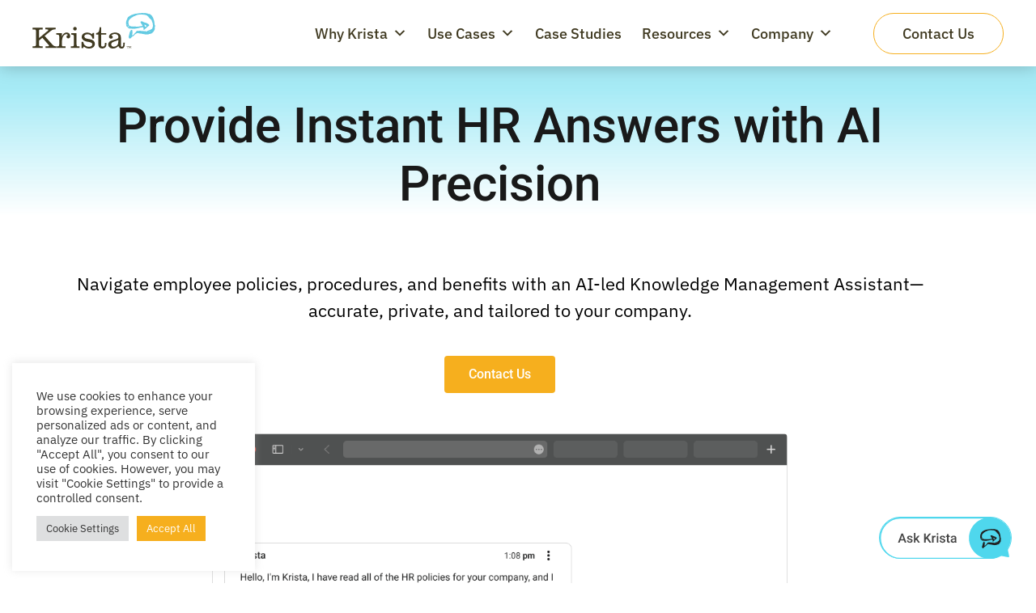

--- FILE ---
content_type: text/html; charset=UTF-8
request_url: https://krista.ai/solutions/ai-led-hr-assistant/
body_size: 64812
content:


<!DOCTYPE html>
<html class="no-js" lang="en-US"> <!--<![endif]-->
<head>
    <meta charset="UTF-8">
    <meta name="viewport" content="width=device-width, initial-scale=1">
	<meta name='robots' content='index, follow, max-image-preview:large, max-snippet:-1, max-video-preview:-1' />
<!-- Google tag (gtag.js) consent mode dataLayer added by Site Kit -->
<script type="text/javascript" id="google_gtagjs-js-consent-mode-data-layer">
/* <![CDATA[ */
window.dataLayer = window.dataLayer || [];function gtag(){dataLayer.push(arguments);}
gtag('consent', 'default', {"ad_personalization":"denied","ad_storage":"denied","ad_user_data":"denied","analytics_storage":"denied","functionality_storage":"denied","security_storage":"denied","personalization_storage":"denied","region":["AT","BE","BG","CH","CY","CZ","DE","DK","EE","ES","FI","FR","GB","GR","HR","HU","IE","IS","IT","LI","LT","LU","LV","MT","NL","NO","PL","PT","RO","SE","SI","SK"],"wait_for_update":500});
window._googlesitekitConsentCategoryMap = {"statistics":["analytics_storage"],"marketing":["ad_storage","ad_user_data","ad_personalization"],"functional":["functionality_storage","security_storage"],"preferences":["personalization_storage"]};
window._googlesitekitConsents = {"ad_personalization":"denied","ad_storage":"denied","ad_user_data":"denied","analytics_storage":"denied","functionality_storage":"denied","security_storage":"denied","personalization_storage":"denied","region":["AT","BE","BG","CH","CY","CZ","DE","DK","EE","ES","FI","FR","GB","GR","HR","HU","IE","IS","IT","LI","LT","LU","LV","MT","NL","NO","PL","PT","RO","SE","SI","SK"],"wait_for_update":500};
/* ]]> */
</script>
<!-- End Google tag (gtag.js) consent mode dataLayer added by Site Kit -->

	<!-- This site is optimized with the Yoast SEO Premium plugin v26.8 (Yoast SEO v26.8) - https://yoast.com/product/yoast-seo-premium-wordpress/ -->
	<title>AI-led HR Assistant | Krista AI</title>
	<meta name="description" content="Discover how Krista, the AI Knowledge Management Assistant, revolutionizes HR with precise answers to employee policies, procedures, and benefits inquiries. Explore a future where AI enhances your HR operations, ensuring secure, accurate, and personalized employee engagement. Click to transform your HR experience." />
	<link rel="canonical" href="https://krista.ai/solutions/ai-led-hr-assistant/" />
	<meta property="og:locale" content="en_US" />
	<meta property="og:type" content="article" />
	<meta property="og:title" content="AI-led HR Assistant" />
	<meta property="og:description" content="Discover how Krista, the AI Knowledge Management Assistant, revolutionizes HR with precise answers to employee policies, procedures, and benefits inquiries. Explore a future where AI enhances your HR operations, ensuring secure, accurate, and personalized employee engagement. Click to transform your HR experience." />
	<meta property="og:url" content="https://krista.ai/solutions/ai-led-hr-assistant/" />
	<meta property="og:site_name" content="Krista AI" />
	<meta property="article:modified_time" content="2025-03-20T19:12:09+00:00" />
	<meta property="og:image" content="https://krista.ai/wp-content/uploads/2024/02/HR_Assistant_v3.gif" />
	<meta name="twitter:card" content="summary_large_image" />
	<meta name="twitter:site" content="@krista_ai" />
	<meta name="twitter:label1" content="Est. reading time" />
	<meta name="twitter:data1" content="8 minutes" />
	<script type="application/ld+json" class="yoast-schema-graph">{"@context":"https://schema.org","@graph":[{"@type":"WebPage","@id":"https://krista.ai/solutions/ai-led-hr-assistant/","url":"https://krista.ai/solutions/ai-led-hr-assistant/","name":"AI-led HR Assistant | Krista AI","isPartOf":{"@id":"https://krista.ai/#website"},"primaryImageOfPage":{"@id":"https://krista.ai/solutions/ai-led-hr-assistant/#primaryimage"},"image":{"@id":"https://krista.ai/solutions/ai-led-hr-assistant/#primaryimage"},"thumbnailUrl":"https://krista.ai/wp-content/uploads/2024/02/HR_Assistant_v3.gif","datePublished":"2024-02-23T13:00:25+00:00","dateModified":"2025-03-20T19:12:09+00:00","description":"Discover how Krista, the AI Knowledge Management Assistant, revolutionizes HR with precise answers to employee policies, procedures, and benefits inquiries. Explore a future where AI enhances your HR operations, ensuring secure, accurate, and personalized employee engagement. Click to transform your HR experience.","breadcrumb":{"@id":"https://krista.ai/solutions/ai-led-hr-assistant/#breadcrumb"},"inLanguage":"en-US","potentialAction":[{"@type":"ReadAction","target":["https://krista.ai/solutions/ai-led-hr-assistant/"]}]},{"@type":"ImageObject","inLanguage":"en-US","@id":"https://krista.ai/solutions/ai-led-hr-assistant/#primaryimage","url":"https://krista.ai/wp-content/uploads/2024/02/HR_Assistant_v3.gif","contentUrl":"https://krista.ai/wp-content/uploads/2024/02/HR_Assistant_v3.gif","width":944,"height":944},{"@type":"BreadcrumbList","@id":"https://krista.ai/solutions/ai-led-hr-assistant/#breadcrumb","itemListElement":[{"@type":"ListItem","position":1,"name":"Home","item":"https://krista.ai/"},{"@type":"ListItem","position":2,"name":"Intelligent Automation Solutions","item":"https://krista.ai/solutions/"},{"@type":"ListItem","position":3,"name":"AI-led HR Assistant"}]},{"@type":"WebSite","@id":"https://krista.ai/#website","url":"https://krista.ai/","name":"Krista AI","description":"Technology that understands people","publisher":{"@id":"https://krista.ai/#organization"},"potentialAction":[{"@type":"SearchAction","target":{"@type":"EntryPoint","urlTemplate":"https://krista.ai/?s={search_term_string}"},"query-input":{"@type":"PropertyValueSpecification","valueRequired":true,"valueName":"search_term_string"}}],"inLanguage":"en-US"},{"@type":"Organization","@id":"https://krista.ai/#organization","name":"Krista AI","url":"https://krista.ai/","logo":{"@type":"ImageObject","inLanguage":"en-US","@id":"https://krista.ai/#/schema/logo/image/","url":"https://krista.ai/wp-content/uploads/2022/05/Cost-of-AI-Krista-26.png","contentUrl":"https://krista.ai/wp-content/uploads/2022/05/Cost-of-AI-Krista-26.png","width":1280,"height":720,"caption":"Krista AI"},"image":{"@id":"https://krista.ai/#/schema/logo/image/"},"sameAs":["https://x.com/krista_ai","https://www.linkedin.com/company/krista-ai"]}]}</script>
	<!-- / Yoast SEO Premium plugin. -->


<link rel='dns-prefetch' href='//js.hs-scripts.com' />
<link rel='dns-prefetch' href='//www.googletagmanager.com' />
<link rel='dns-prefetch' href='//fonts.googleapis.com' />
<link rel="alternate" type="application/rss+xml" title="Krista AI &raquo; Feed" href="https://krista.ai/feed/" />
<link rel="alternate" title="oEmbed (JSON)" type="application/json+oembed" href="https://krista.ai/wp-json/oembed/1.0/embed?url=https%3A%2F%2Fkrista.ai%2Fsolutions%2Fai-led-hr-assistant%2F" />
<link rel="alternate" title="oEmbed (XML)" type="text/xml+oembed" href="https://krista.ai/wp-json/oembed/1.0/embed?url=https%3A%2F%2Fkrista.ai%2Fsolutions%2Fai-led-hr-assistant%2F&#038;format=xml" />
<style id='wp-img-auto-sizes-contain-inline-css' type='text/css'>
img:is([sizes=auto i],[sizes^="auto," i]){contain-intrinsic-size:3000px 1500px}
/*# sourceURL=wp-img-auto-sizes-contain-inline-css */
</style>
<style id='wp-emoji-styles-inline-css' type='text/css'>

	img.wp-smiley, img.emoji {
		display: inline !important;
		border: none !important;
		box-shadow: none !important;
		height: 1em !important;
		width: 1em !important;
		margin: 0 0.07em !important;
		vertical-align: -0.1em !important;
		background: none !important;
		padding: 0 !important;
	}
/*# sourceURL=wp-emoji-styles-inline-css */
</style>
<style id='classic-theme-styles-inline-css' type='text/css'>
/*! This file is auto-generated */
.wp-block-button__link{color:#fff;background-color:#32373c;border-radius:9999px;box-shadow:none;text-decoration:none;padding:calc(.667em + 2px) calc(1.333em + 2px);font-size:1.125em}.wp-block-file__button{background:#32373c;color:#fff;text-decoration:none}
/*# sourceURL=/wp-includes/css/classic-themes.min.css */
</style>
<style id='safe-svg-svg-icon-style-inline-css' type='text/css'>
.safe-svg-cover{text-align:center}.safe-svg-cover .safe-svg-inside{display:inline-block;max-width:100%}.safe-svg-cover svg{fill:currentColor;height:100%;max-height:100%;max-width:100%;width:100%}

/*# sourceURL=https://krista.ai/wp-content/plugins/safe-svg/dist/safe-svg-block-frontend.css */
</style>
<link rel='stylesheet' id='wp-components-css' href='https://krista.ai/wp-includes/css/dist/components/style.min.css?ver=6.9' type='text/css' media='all' />
<link rel='stylesheet' id='wp-preferences-css' href='https://krista.ai/wp-includes/css/dist/preferences/style.min.css?ver=6.9' type='text/css' media='all' />
<link rel='stylesheet' id='wp-block-editor-css' href='https://krista.ai/wp-includes/css/dist/block-editor/style.min.css?ver=6.9' type='text/css' media='all' />
<link rel='stylesheet' id='popup-maker-block-library-style-css' href='https://krista.ai/wp-content/plugins/popup-maker/dist/packages/block-library-style.css?ver=dbea705cfafe089d65f1' type='text/css' media='all' />
<style id='global-styles-inline-css' type='text/css'>
:root{--wp--preset--aspect-ratio--square: 1;--wp--preset--aspect-ratio--4-3: 4/3;--wp--preset--aspect-ratio--3-4: 3/4;--wp--preset--aspect-ratio--3-2: 3/2;--wp--preset--aspect-ratio--2-3: 2/3;--wp--preset--aspect-ratio--16-9: 16/9;--wp--preset--aspect-ratio--9-16: 9/16;--wp--preset--color--black: #000000;--wp--preset--color--cyan-bluish-gray: #abb8c3;--wp--preset--color--white: #ffffff;--wp--preset--color--pale-pink: #f78da7;--wp--preset--color--vivid-red: #cf2e2e;--wp--preset--color--luminous-vivid-orange: #ff6900;--wp--preset--color--luminous-vivid-amber: #fcb900;--wp--preset--color--light-green-cyan: #7bdcb5;--wp--preset--color--vivid-green-cyan: #00d084;--wp--preset--color--pale-cyan-blue: #8ed1fc;--wp--preset--color--vivid-cyan-blue: #0693e3;--wp--preset--color--vivid-purple: #9b51e0;--wp--preset--gradient--vivid-cyan-blue-to-vivid-purple: linear-gradient(135deg,rgb(6,147,227) 0%,rgb(155,81,224) 100%);--wp--preset--gradient--light-green-cyan-to-vivid-green-cyan: linear-gradient(135deg,rgb(122,220,180) 0%,rgb(0,208,130) 100%);--wp--preset--gradient--luminous-vivid-amber-to-luminous-vivid-orange: linear-gradient(135deg,rgb(252,185,0) 0%,rgb(255,105,0) 100%);--wp--preset--gradient--luminous-vivid-orange-to-vivid-red: linear-gradient(135deg,rgb(255,105,0) 0%,rgb(207,46,46) 100%);--wp--preset--gradient--very-light-gray-to-cyan-bluish-gray: linear-gradient(135deg,rgb(238,238,238) 0%,rgb(169,184,195) 100%);--wp--preset--gradient--cool-to-warm-spectrum: linear-gradient(135deg,rgb(74,234,220) 0%,rgb(151,120,209) 20%,rgb(207,42,186) 40%,rgb(238,44,130) 60%,rgb(251,105,98) 80%,rgb(254,248,76) 100%);--wp--preset--gradient--blush-light-purple: linear-gradient(135deg,rgb(255,206,236) 0%,rgb(152,150,240) 100%);--wp--preset--gradient--blush-bordeaux: linear-gradient(135deg,rgb(254,205,165) 0%,rgb(254,45,45) 50%,rgb(107,0,62) 100%);--wp--preset--gradient--luminous-dusk: linear-gradient(135deg,rgb(255,203,112) 0%,rgb(199,81,192) 50%,rgb(65,88,208) 100%);--wp--preset--gradient--pale-ocean: linear-gradient(135deg,rgb(255,245,203) 0%,rgb(182,227,212) 50%,rgb(51,167,181) 100%);--wp--preset--gradient--electric-grass: linear-gradient(135deg,rgb(202,248,128) 0%,rgb(113,206,126) 100%);--wp--preset--gradient--midnight: linear-gradient(135deg,rgb(2,3,129) 0%,rgb(40,116,252) 100%);--wp--preset--font-size--small: 13px;--wp--preset--font-size--medium: 20px;--wp--preset--font-size--large: 36px;--wp--preset--font-size--x-large: 42px;--wp--preset--spacing--20: 0.44rem;--wp--preset--spacing--30: 0.67rem;--wp--preset--spacing--40: 1rem;--wp--preset--spacing--50: 1.5rem;--wp--preset--spacing--60: 2.25rem;--wp--preset--spacing--70: 3.38rem;--wp--preset--spacing--80: 5.06rem;--wp--preset--shadow--natural: 6px 6px 9px rgba(0, 0, 0, 0.2);--wp--preset--shadow--deep: 12px 12px 50px rgba(0, 0, 0, 0.4);--wp--preset--shadow--sharp: 6px 6px 0px rgba(0, 0, 0, 0.2);--wp--preset--shadow--outlined: 6px 6px 0px -3px rgb(255, 255, 255), 6px 6px rgb(0, 0, 0);--wp--preset--shadow--crisp: 6px 6px 0px rgb(0, 0, 0);}:where(.is-layout-flex){gap: 0.5em;}:where(.is-layout-grid){gap: 0.5em;}body .is-layout-flex{display: flex;}.is-layout-flex{flex-wrap: wrap;align-items: center;}.is-layout-flex > :is(*, div){margin: 0;}body .is-layout-grid{display: grid;}.is-layout-grid > :is(*, div){margin: 0;}:where(.wp-block-columns.is-layout-flex){gap: 2em;}:where(.wp-block-columns.is-layout-grid){gap: 2em;}:where(.wp-block-post-template.is-layout-flex){gap: 1.25em;}:where(.wp-block-post-template.is-layout-grid){gap: 1.25em;}.has-black-color{color: var(--wp--preset--color--black) !important;}.has-cyan-bluish-gray-color{color: var(--wp--preset--color--cyan-bluish-gray) !important;}.has-white-color{color: var(--wp--preset--color--white) !important;}.has-pale-pink-color{color: var(--wp--preset--color--pale-pink) !important;}.has-vivid-red-color{color: var(--wp--preset--color--vivid-red) !important;}.has-luminous-vivid-orange-color{color: var(--wp--preset--color--luminous-vivid-orange) !important;}.has-luminous-vivid-amber-color{color: var(--wp--preset--color--luminous-vivid-amber) !important;}.has-light-green-cyan-color{color: var(--wp--preset--color--light-green-cyan) !important;}.has-vivid-green-cyan-color{color: var(--wp--preset--color--vivid-green-cyan) !important;}.has-pale-cyan-blue-color{color: var(--wp--preset--color--pale-cyan-blue) !important;}.has-vivid-cyan-blue-color{color: var(--wp--preset--color--vivid-cyan-blue) !important;}.has-vivid-purple-color{color: var(--wp--preset--color--vivid-purple) !important;}.has-black-background-color{background-color: var(--wp--preset--color--black) !important;}.has-cyan-bluish-gray-background-color{background-color: var(--wp--preset--color--cyan-bluish-gray) !important;}.has-white-background-color{background-color: var(--wp--preset--color--white) !important;}.has-pale-pink-background-color{background-color: var(--wp--preset--color--pale-pink) !important;}.has-vivid-red-background-color{background-color: var(--wp--preset--color--vivid-red) !important;}.has-luminous-vivid-orange-background-color{background-color: var(--wp--preset--color--luminous-vivid-orange) !important;}.has-luminous-vivid-amber-background-color{background-color: var(--wp--preset--color--luminous-vivid-amber) !important;}.has-light-green-cyan-background-color{background-color: var(--wp--preset--color--light-green-cyan) !important;}.has-vivid-green-cyan-background-color{background-color: var(--wp--preset--color--vivid-green-cyan) !important;}.has-pale-cyan-blue-background-color{background-color: var(--wp--preset--color--pale-cyan-blue) !important;}.has-vivid-cyan-blue-background-color{background-color: var(--wp--preset--color--vivid-cyan-blue) !important;}.has-vivid-purple-background-color{background-color: var(--wp--preset--color--vivid-purple) !important;}.has-black-border-color{border-color: var(--wp--preset--color--black) !important;}.has-cyan-bluish-gray-border-color{border-color: var(--wp--preset--color--cyan-bluish-gray) !important;}.has-white-border-color{border-color: var(--wp--preset--color--white) !important;}.has-pale-pink-border-color{border-color: var(--wp--preset--color--pale-pink) !important;}.has-vivid-red-border-color{border-color: var(--wp--preset--color--vivid-red) !important;}.has-luminous-vivid-orange-border-color{border-color: var(--wp--preset--color--luminous-vivid-orange) !important;}.has-luminous-vivid-amber-border-color{border-color: var(--wp--preset--color--luminous-vivid-amber) !important;}.has-light-green-cyan-border-color{border-color: var(--wp--preset--color--light-green-cyan) !important;}.has-vivid-green-cyan-border-color{border-color: var(--wp--preset--color--vivid-green-cyan) !important;}.has-pale-cyan-blue-border-color{border-color: var(--wp--preset--color--pale-cyan-blue) !important;}.has-vivid-cyan-blue-border-color{border-color: var(--wp--preset--color--vivid-cyan-blue) !important;}.has-vivid-purple-border-color{border-color: var(--wp--preset--color--vivid-purple) !important;}.has-vivid-cyan-blue-to-vivid-purple-gradient-background{background: var(--wp--preset--gradient--vivid-cyan-blue-to-vivid-purple) !important;}.has-light-green-cyan-to-vivid-green-cyan-gradient-background{background: var(--wp--preset--gradient--light-green-cyan-to-vivid-green-cyan) !important;}.has-luminous-vivid-amber-to-luminous-vivid-orange-gradient-background{background: var(--wp--preset--gradient--luminous-vivid-amber-to-luminous-vivid-orange) !important;}.has-luminous-vivid-orange-to-vivid-red-gradient-background{background: var(--wp--preset--gradient--luminous-vivid-orange-to-vivid-red) !important;}.has-very-light-gray-to-cyan-bluish-gray-gradient-background{background: var(--wp--preset--gradient--very-light-gray-to-cyan-bluish-gray) !important;}.has-cool-to-warm-spectrum-gradient-background{background: var(--wp--preset--gradient--cool-to-warm-spectrum) !important;}.has-blush-light-purple-gradient-background{background: var(--wp--preset--gradient--blush-light-purple) !important;}.has-blush-bordeaux-gradient-background{background: var(--wp--preset--gradient--blush-bordeaux) !important;}.has-luminous-dusk-gradient-background{background: var(--wp--preset--gradient--luminous-dusk) !important;}.has-pale-ocean-gradient-background{background: var(--wp--preset--gradient--pale-ocean) !important;}.has-electric-grass-gradient-background{background: var(--wp--preset--gradient--electric-grass) !important;}.has-midnight-gradient-background{background: var(--wp--preset--gradient--midnight) !important;}.has-small-font-size{font-size: var(--wp--preset--font-size--small) !important;}.has-medium-font-size{font-size: var(--wp--preset--font-size--medium) !important;}.has-large-font-size{font-size: var(--wp--preset--font-size--large) !important;}.has-x-large-font-size{font-size: var(--wp--preset--font-size--x-large) !important;}
:where(.wp-block-post-template.is-layout-flex){gap: 1.25em;}:where(.wp-block-post-template.is-layout-grid){gap: 1.25em;}
:where(.wp-block-term-template.is-layout-flex){gap: 1.25em;}:where(.wp-block-term-template.is-layout-grid){gap: 1.25em;}
:where(.wp-block-columns.is-layout-flex){gap: 2em;}:where(.wp-block-columns.is-layout-grid){gap: 2em;}
:root :where(.wp-block-pullquote){font-size: 1.5em;line-height: 1.6;}
/*# sourceURL=global-styles-inline-css */
</style>
<link rel='stylesheet' id='twe-preview-css' href='https://krista.ai/wp-content/plugins/3r-elementor-timeline-widget/assets/css/style.css?ver=6.9' type='text/css' media='all' />
<link rel='stylesheet' id='announcer-css-css' href='https://krista.ai/wp-content/plugins/announcer/public/css/style.css?ver=6.2' type='text/css' media='all' />
<link rel='stylesheet' id='cookie-law-info-css' href='https://krista.ai/wp-content/plugins/cookie-law-info/legacy/public/css/cookie-law-info-public.css?ver=3.3.9.1' type='text/css' media='all' />
<link rel='stylesheet' id='cookie-law-info-gdpr-css' href='https://krista.ai/wp-content/plugins/cookie-law-info/legacy/public/css/cookie-law-info-gdpr.css?ver=3.3.9.1' type='text/css' media='all' />
<link rel='stylesheet' id='wpos-slick-style-css' href='https://krista.ai/wp-content/plugins/wp-slick-slider-and-image-carousel/assets/css/slick.css?ver=3.7.8' type='text/css' media='all' />
<link rel='stylesheet' id='wpsisac-public-style-css' href='https://krista.ai/wp-content/plugins/wp-slick-slider-and-image-carousel/assets/css/wpsisac-public.css?ver=3.7.8' type='text/css' media='all' />
<link rel='stylesheet' id='megamenu-css' href='https://krista.ai/wp-content/uploads/maxmegamenu/style.css?ver=aa217f' type='text/css' media='all' />
<link rel='stylesheet' id='dashicons-css' href='https://krista.ai/wp-includes/css/dashicons.min.css?ver=6.9' type='text/css' media='all' />
<link rel='stylesheet' id='parente2-style-css' href='https://krista.ai/wp-content/themes/karma/style.css?ver=6.9' type='text/css' media='all' />
<link rel='stylesheet' id='childe2-style-css' href='https://krista.ai/wp-content/themes/KarmaChild/style.css?ver=6.9' type='text/css' media='all' />
<link rel='stylesheet' id='karma-fonts-css' href='//fonts.googleapis.com/css?family=Poppins:300,300i,400,400i,500,500i,600,600i,700,700i&#038;subset=latin,latin-ext&#038;display=swap' type='text/css' media='all' />
<link rel='stylesheet' id='ionicons-css' href='https://krista.ai/wp-content/plugins/aheto/assets/fonts/ionicons.min.css' type='text/css' media='all' />
<link rel='stylesheet' id='bootstrap-css' href='https://krista.ai/wp-content/themes/karma/assets/css/lib/bootstrap.css?ver=6.9' type='text/css' media='all' />
<link rel='stylesheet' id='karma-general-css' href='https://krista.ai/wp-content/themes/karma/assets/css/general.css?ver=6.9' type='text/css' media='all' />
<link rel='stylesheet' id='karma-main-style-css' href='https://krista.ai/wp-content/themes/karma/assets/css/style.css?ver=6.9' type='text/css' media='all' />
<link rel='stylesheet' id='karma-style-css' href='https://krista.ai/wp-content/themes/karma/style.css?ver=6.9' type='text/css' media='all' />
<link rel='stylesheet' id='elementor-icons-css' href='https://krista.ai/wp-content/plugins/elementor/assets/lib/eicons/css/elementor-icons.min.css?ver=5.46.0' type='text/css' media='all' />
<link rel='stylesheet' id='elementor-frontend-css' href='https://krista.ai/wp-content/plugins/elementor/assets/css/frontend.min.css?ver=3.34.2' type='text/css' media='all' />
<link rel='stylesheet' id='elementor-post-464-css' href='https://krista.ai/wp-content/uploads/elementor/css/post-464.css?ver=1768994415' type='text/css' media='all' />
<link rel='stylesheet' id='widget-heading-css' href='https://krista.ai/wp-content/plugins/elementor/assets/css/widget-heading.min.css?ver=3.34.2' type='text/css' media='all' />
<link rel='stylesheet' id='widget-image-css' href='https://krista.ai/wp-content/plugins/elementor/assets/css/widget-image.min.css?ver=3.34.2' type='text/css' media='all' />
<link rel='stylesheet' id='widget-spacer-css' href='https://krista.ai/wp-content/plugins/elementor/assets/css/widget-spacer.min.css?ver=3.34.2' type='text/css' media='all' />
<link rel='stylesheet' id='widget-icon-box-css' href='https://krista.ai/wp-content/plugins/elementor/assets/css/widget-icon-box.min.css?ver=3.34.2' type='text/css' media='all' />
<link rel='stylesheet' id='swiper-css' href='https://krista.ai/wp-content/plugins/elementor/assets/lib/swiper/v8/css/swiper.min.css?ver=8.4.5' type='text/css' media='all' />
<link rel='stylesheet' id='e-swiper-css' href='https://krista.ai/wp-content/plugins/elementor/assets/css/conditionals/e-swiper.min.css?ver=3.34.2' type='text/css' media='all' />
<link rel='stylesheet' id='widget-testimonial-carousel-css' href='https://krista.ai/wp-content/plugins/elementor-pro/assets/css/widget-testimonial-carousel.min.css?ver=3.34.1' type='text/css' media='all' />
<link rel='stylesheet' id='widget-carousel-module-base-css' href='https://krista.ai/wp-content/plugins/elementor-pro/assets/css/widget-carousel-module-base.min.css?ver=3.34.1' type='text/css' media='all' />
<link rel='stylesheet' id='widget-icon-list-css' href='https://krista.ai/wp-content/plugins/elementor/assets/css/widget-icon-list.min.css?ver=3.34.2' type='text/css' media='all' />
<link rel='stylesheet' id='elementor-post-17798-css' href='https://krista.ai/wp-content/uploads/elementor/css/post-17798.css?ver=1769004651' type='text/css' media='all' />
<link rel='stylesheet' id='elementor-post-1971-css' href='https://krista.ai/wp-content/uploads/elementor/css/post-1971.css?ver=1768994415' type='text/css' media='all' />
<link rel='stylesheet' id='elementor-post-3768-css' href='https://krista.ai/wp-content/uploads/elementor/css/post-3768.css?ver=1768994415' type='text/css' media='all' />
<link rel='stylesheet' id='popup-maker-site-css' href='//krista.ai/wp-content/uploads/pum/pum-site-styles.css?generated=1755343588&#038;ver=1.21.5' type='text/css' media='all' />
<link rel='stylesheet' id='aheto_google_fonts-css' href='https://fonts.googleapis.com/css?family=Poppins:200,200i,300,300i,400,400i,500,500i,600,600i,700,700i,800,800i,900,900i%7CIBM+Plex+Sans:200,200i,300,300i,400,400i,500,500i,600,600i,700,700i,800,800i,900,900i&#038;display=swap' type='text/css' media='all' />
<link rel='stylesheet' id='style-main-css' href='https://krista.ai/wp-content/plugins/aheto/assets/frontend/css/style.css' type='text/css' media='all' />
<link rel='stylesheet' id='style-skin-css' href='//krista.ai/wp-content/uploads/aheto-styles/aheto-digital_agency.css?timestamp=1663331670' type='text/css' media='all' />
<link rel='stylesheet' id='custom-style-css' href='https://krista.ai/wp-content/themes/KarmaChild/assets/css/custom.css?ver=6.9' type='text/css' media='all' />
<link rel='stylesheet' id='slick-style-css' href='https://krista.ai/wp-content/themes/KarmaChild/css/slick.css?ver=6.9' type='text/css' media='all' />
<link rel='stylesheet' id='ecs-styles-css' href='https://krista.ai/wp-content/plugins/ele-custom-skin/assets/css/ecs-style.css?ver=3.1.9' type='text/css' media='all' />
<link rel='stylesheet' id='elementor-post-24510-css' href='https://krista.ai/wp-content/uploads/elementor/css/post-24510.css?ver=1760070809' type='text/css' media='all' />
<link rel='stylesheet' id='elementor-gf-local-ibmplexsans-css' href='https://krista.ai/wp-content/uploads/elementor/google-fonts/css/ibmplexsans.css?ver=1742459316' type='text/css' media='all' />
<link rel='stylesheet' id='elementor-gf-local-robotoslab-css' href='https://krista.ai/wp-content/uploads/elementor/google-fonts/css/robotoslab.css?ver=1742459320' type='text/css' media='all' />
<link rel='stylesheet' id='elementor-gf-local-roboto-css' href='https://krista.ai/wp-content/uploads/elementor/google-fonts/css/roboto.css?ver=1742459329' type='text/css' media='all' />
<link rel='stylesheet' id='elementor-gf-local-raleway-css' href='https://krista.ai/wp-content/uploads/elementor/google-fonts/css/raleway.css?ver=1742459334' type='text/css' media='all' />
<link rel='stylesheet' id='elementor-icons-shared-0-css' href='https://krista.ai/wp-content/plugins/elementor/assets/lib/font-awesome/css/fontawesome.min.css?ver=5.15.3' type='text/css' media='all' />
<link rel='stylesheet' id='elementor-icons-fa-regular-css' href='https://krista.ai/wp-content/plugins/elementor/assets/lib/font-awesome/css/regular.min.css?ver=5.15.3' type='text/css' media='all' />
<link rel='stylesheet' id='elementor-icons-fa-solid-css' href='https://krista.ai/wp-content/plugins/elementor/assets/lib/font-awesome/css/solid.min.css?ver=5.15.3' type='text/css' media='all' />
<script type="text/javascript" src="https://krista.ai/wp-includes/js/jquery/jquery.min.js?ver=3.7.1" id="jquery-core-js"></script>
<script type="text/javascript" src="https://krista.ai/wp-content/themes/karma/assets/js/lib/jquery-migrate.min.js?ver=1.4.1-wp" id="jquery-migrate-js"></script>
<script type="text/javascript" id="cookie-law-info-js-extra">
/* <![CDATA[ */
var Cli_Data = {"nn_cookie_ids":[],"cookielist":[],"non_necessary_cookies":[],"ccpaEnabled":"","ccpaRegionBased":"","ccpaBarEnabled":"","strictlyEnabled":["necessary","obligatoire"],"ccpaType":"gdpr","js_blocking":"1","custom_integration":"","triggerDomRefresh":"","secure_cookies":""};
var cli_cookiebar_settings = {"animate_speed_hide":"500","animate_speed_show":"500","background":"#FFF","border":"#b1a6a6c2","border_on":"","button_1_button_colour":"#f6af1e","button_1_button_hover":"#c58c18","button_1_link_colour":"#fff","button_1_as_button":"1","button_1_new_win":"","button_2_button_colour":"#333","button_2_button_hover":"#292929","button_2_link_colour":"#444","button_2_as_button":"","button_2_hidebar":"","button_3_button_colour":"#dedfe0","button_3_button_hover":"#b2b2b3","button_3_link_colour":"#333333","button_3_as_button":"1","button_3_new_win":"","button_4_button_colour":"#dedfe0","button_4_button_hover":"#b2b2b3","button_4_link_colour":"#333333","button_4_as_button":"1","button_7_button_colour":"#f6af1e","button_7_button_hover":"#c58c18","button_7_link_colour":"#fff","button_7_as_button":"1","button_7_new_win":"","font_family":"inherit","header_fix":"","notify_animate_hide":"1","notify_animate_show":"","notify_div_id":"#cookie-law-info-bar","notify_position_horizontal":"right","notify_position_vertical":"bottom","scroll_close":"","scroll_close_reload":"","accept_close_reload":"","reject_close_reload":"","showagain_tab":"","showagain_background":"#fff","showagain_border":"#000","showagain_div_id":"#cookie-law-info-again","showagain_x_position":"100px","text":"#333333","show_once_yn":"","show_once":"10000","logging_on":"","as_popup":"","popup_overlay":"1","bar_heading_text":"","cookie_bar_as":"widget","popup_showagain_position":"bottom-right","widget_position":"left"};
var log_object = {"ajax_url":"https://krista.ai/wp-admin/admin-ajax.php"};
//# sourceURL=cookie-law-info-js-extra
/* ]]> */
</script>
<script type="text/javascript" src="https://krista.ai/wp-content/plugins/cookie-law-info/legacy/public/js/cookie-law-info-public.js?ver=3.3.9.1" id="cookie-law-info-js"></script>

<!-- Google tag (gtag.js) snippet added by Site Kit -->
<!-- Google Analytics snippet added by Site Kit -->
<script type="text/javascript" src="https://www.googletagmanager.com/gtag/js?id=GT-PL955D8" id="google_gtagjs-js" async></script>
<script type="text/javascript" id="google_gtagjs-js-after">
/* <![CDATA[ */
window.dataLayer = window.dataLayer || [];function gtag(){dataLayer.push(arguments);}
gtag("set","linker",{"domains":["krista.ai"]});
gtag("js", new Date());
gtag("set", "developer_id.dZTNiMT", true);
gtag("config", "GT-PL955D8");
//# sourceURL=google_gtagjs-js-after
/* ]]> */
</script>
<script type="text/javascript" id="ecs_ajax_load-js-extra">
/* <![CDATA[ */
var ecs_ajax_params = {"ajaxurl":"https://krista.ai/wp-admin/admin-ajax.php","posts":"{\"page\":0,\"pagename\":\"ai-led-hr-assistant\",\"error\":\"\",\"m\":\"\",\"p\":0,\"post_parent\":\"\",\"subpost\":\"\",\"subpost_id\":\"\",\"attachment\":\"\",\"attachment_id\":0,\"name\":\"ai-led-hr-assistant\",\"page_id\":0,\"second\":\"\",\"minute\":\"\",\"hour\":\"\",\"day\":0,\"monthnum\":0,\"year\":0,\"w\":0,\"category_name\":\"\",\"tag\":\"\",\"cat\":\"\",\"tag_id\":\"\",\"author\":\"\",\"author_name\":\"\",\"feed\":\"\",\"tb\":\"\",\"paged\":0,\"meta_key\":\"\",\"meta_value\":\"\",\"preview\":\"\",\"s\":\"\",\"sentence\":\"\",\"title\":\"\",\"fields\":\"all\",\"menu_order\":\"\",\"embed\":\"\",\"category__in\":[],\"category__not_in\":[],\"category__and\":[],\"post__in\":[],\"post__not_in\":[],\"post_name__in\":[],\"tag__in\":[],\"tag__not_in\":[],\"tag__and\":[],\"tag_slug__in\":[],\"tag_slug__and\":[],\"post_parent__in\":[],\"post_parent__not_in\":[],\"author__in\":[],\"author__not_in\":[],\"search_columns\":[],\"ignore_sticky_posts\":false,\"suppress_filters\":false,\"cache_results\":true,\"update_post_term_cache\":true,\"update_menu_item_cache\":false,\"lazy_load_term_meta\":true,\"update_post_meta_cache\":true,\"post_type\":\"\",\"posts_per_page\":10,\"nopaging\":false,\"comments_per_page\":\"50\",\"no_found_rows\":false,\"order\":\"DESC\"}"};
//# sourceURL=ecs_ajax_load-js-extra
/* ]]> */
</script>
<script type="text/javascript" src="https://krista.ai/wp-content/plugins/ele-custom-skin/assets/js/ecs_ajax_pagination.js?ver=3.1.9" id="ecs_ajax_load-js"></script>
<script type="text/javascript" src="https://krista.ai/wp-content/themes/KarmaChild/assets/js/ResizeSensor.js?ver=6.9" id="resize-sensor-js"></script>
<script type="text/javascript" src="https://krista.ai/wp-content/themes/KarmaChild/js/slick.min.js?ver=6.9" id="slick-script-js"></script>
<script type="text/javascript" src="https://krista.ai/wp-content/themes/KarmaChild/assets/js/custom.js?ver=6.9" id="custom-script-js"></script>
<script type="text/javascript" src="https://krista.ai/wp-content/themes/KarmaChild/assets/js/bootstrap.min.js?ver=6.9" id="bootstrap-script-js"></script>
<script type="text/javascript" src="https://krista.ai/wp-content/plugins/ele-custom-skin/assets/js/ecs.js?ver=3.1.9" id="ecs-script-js"></script>
<link rel="EditURI" type="application/rsd+xml" title="RSD" href="https://krista.ai/xmlrpc.php?rsd" />
<meta name="generator" content="WordPress 6.9" />
<link rel='shortlink' href='https://krista.ai/?p=17798' />
<meta name="generator" content="Site Kit by Google 1.170.0" /><!-- HFCM by 99 Robots - Snippet # 5: Krista Chat Site Wide -->
<!-- Include the required stylesheet -->
<link rel="stylesheet" href="https://extension.poc.krista.app/extension/api/lLrmgvk1kO1ct11E3_pwIkg_e_e/chatbot/ui/launcher.css">

<!-- Include the launcher JavaScript with defer -->
<script src="https://extension.poc.krista.app/extension/api/lLrmgvk1kO1ct11E3_pwIkg_e_e/chatbot/ui/launcher.js" defer></script>

<!-- Chatbot initialization script -->
<script defer>
	document.addEventListener("DOMContentLoaded", () => {
	
	  const options = {
    position: 'bottomRight', // bottomRight, centerLeft, centerRight, topLeft, topRight
    host:"https://extension.poc.krista.app/extension/api/lLrmgvk1kO1ct11E3_pwIkg_e_e/chatbot/",
    chatBubble: {
				text: '',
        cssClass: 'bubble-btn',
        icon: `<svg width="162" height="51" viewBox="0 0 162 51" fill="none" xmlns="http://www.w3.org/2000/svg">
<rect x="0.7625" y="0.6375" width="159.725" height="49.725" rx="24.8625" fill="white"/>
<rect x="0.7625" y="0.6375" width="159.725" height="49.725" rx="24.8625" stroke="#4FD7ED" stroke-width="1.275"/>
<path d="M27.9343 21.1406L24.5358 31H22.4812L26.7624 19.625H28.0749L27.9343 21.1406ZM30.778 31L27.3718 21.1406L27.2233 19.625H28.5437L32.8405 31H30.778ZM30.614 26.7812V28.3359H24.4265V26.7812H30.614ZM38.6687 28.7109C38.6687 28.5234 38.6218 28.3542 38.528 28.2031C38.4343 28.0469 38.2546 27.9062 37.989 27.7812C37.7285 27.6562 37.3431 27.5417 36.8327 27.4375C36.3848 27.3385 35.9733 27.2214 35.5983 27.0859C35.2285 26.9453 34.9108 26.776 34.6452 26.5781C34.3796 26.3802 34.1739 26.1458 34.028 25.875C33.8822 25.6042 33.8093 25.2917 33.8093 24.9375C33.8093 24.5938 33.8848 24.2682 34.0358 23.9609C34.1869 23.6536 34.403 23.3828 34.6843 23.1484C34.9655 22.9141 35.3067 22.7292 35.7077 22.5938C36.114 22.4583 36.5671 22.3906 37.0671 22.3906C37.7754 22.3906 38.3822 22.5104 38.8874 22.75C39.3978 22.9844 39.7884 23.3047 40.0593 23.7109C40.3301 24.112 40.4655 24.5651 40.4655 25.0703H38.5827C38.5827 24.8464 38.5254 24.638 38.4108 24.4453C38.3015 24.2474 38.1348 24.0885 37.9108 23.9688C37.6869 23.8438 37.4056 23.7812 37.0671 23.7812C36.7442 23.7812 36.4759 23.8333 36.2624 23.9375C36.0541 24.0365 35.8978 24.1667 35.7937 24.3281C35.6947 24.4896 35.6452 24.6667 35.6452 24.8594C35.6452 25 35.6713 25.1276 35.7233 25.2422C35.7806 25.3516 35.8744 25.4531 36.0046 25.5469C36.1348 25.6354 36.3119 25.7188 36.5358 25.7969C36.765 25.875 37.0515 25.9505 37.3952 26.0234C38.041 26.1589 38.5957 26.3333 39.0593 26.5469C39.528 26.7552 39.8874 27.026 40.1374 27.3594C40.3874 27.6875 40.5124 28.1042 40.5124 28.6094C40.5124 28.9844 40.4317 29.3281 40.2702 29.6406C40.114 29.9479 39.8848 30.2161 39.5827 30.4453C39.2806 30.6693 38.9187 30.8438 38.4968 30.9688C38.0801 31.0938 37.6114 31.1562 37.0905 31.1562C36.3249 31.1562 35.6765 31.0208 35.1452 30.75C34.614 30.474 34.2103 30.1224 33.9343 29.6953C33.6634 29.263 33.528 28.8151 33.528 28.3516H35.3483C35.3692 28.7005 35.4655 28.9792 35.6374 29.1875C35.8145 29.3906 36.0332 29.5391 36.2937 29.6328C36.5593 29.7214 36.8327 29.7656 37.114 29.7656C37.4525 29.7656 37.7364 29.7214 37.9655 29.6328C38.1947 29.5391 38.3692 29.4141 38.489 29.2578C38.6088 29.0964 38.6687 28.9141 38.6687 28.7109ZM44.0593 19V31H42.1687V19H44.0593ZM49.3093 22.5469L45.6296 26.625L43.614 28.6875L43.1218 27.0938L44.6452 25.2109L47.0358 22.5469H49.3093ZM47.4421 31L44.6999 27.0312L45.8874 25.7109L49.6218 31H47.4421ZM56.6374 19.625V31H54.6765V19.625H56.6374ZM63.4733 19.625L58.864 25.1016L56.239 27.8828L55.8952 25.9375L57.7702 23.625L61.0827 19.625H63.4733ZM61.364 31L57.6218 25.6094L58.9733 24.2734L63.6921 31H61.364ZM66.489 24.1562V31H64.6062V22.5469H66.403L66.489 24.1562ZM69.0749 22.4922L69.0593 24.2422C68.9447 24.2214 68.8197 24.2057 68.6843 24.1953C68.5541 24.1849 68.4239 24.1797 68.2937 24.1797C67.9707 24.1797 67.6869 24.2266 67.4421 24.3203C67.1973 24.4089 66.9916 24.5391 66.8249 24.7109C66.6634 24.8776 66.5384 25.0807 66.4499 25.3203C66.3614 25.5599 66.3093 25.8281 66.2937 26.125L65.864 26.1562C65.864 25.625 65.916 25.1328 66.0202 24.6797C66.1244 24.2266 66.2806 23.8281 66.489 23.4844C66.7025 23.1406 66.9681 22.8724 67.2858 22.6797C67.6088 22.487 67.9812 22.3906 68.403 22.3906C68.5176 22.3906 68.64 22.401 68.7702 22.4219C68.9056 22.4427 69.0072 22.4661 69.0749 22.4922ZM72.2702 22.5469V31H70.3796V22.5469H72.2702ZM70.2546 20.3281C70.2546 20.0417 70.3483 19.8047 70.5358 19.6172C70.7285 19.4245 70.9942 19.3281 71.3327 19.3281C71.666 19.3281 71.9291 19.4245 72.1218 19.6172C72.3145 19.8047 72.4108 20.0417 72.4108 20.3281C72.4108 20.6094 72.3145 20.8438 72.1218 21.0312C71.9291 21.2188 71.666 21.3125 71.3327 21.3125C70.9942 21.3125 70.7285 21.2188 70.5358 21.0312C70.3483 20.8438 70.2546 20.6094 70.2546 20.3281ZM79.0749 28.7109C79.0749 28.5234 79.028 28.3542 78.9343 28.2031C78.8405 28.0469 78.6608 27.9062 78.3952 27.7812C78.1348 27.6562 77.7494 27.5417 77.239 27.4375C76.791 27.3385 76.3796 27.2214 76.0046 27.0859C75.6348 26.9453 75.3171 26.776 75.0515 26.5781C74.7858 26.3802 74.5801 26.1458 74.4343 25.875C74.2884 25.6042 74.2155 25.2917 74.2155 24.9375C74.2155 24.5938 74.291 24.2682 74.4421 23.9609C74.5931 23.6536 74.8093 23.3828 75.0905 23.1484C75.3718 22.9141 75.7129 22.7292 76.114 22.5938C76.5202 22.4583 76.9733 22.3906 77.4733 22.3906C78.1817 22.3906 78.7884 22.5104 79.2937 22.75C79.8041 22.9844 80.1947 23.3047 80.4655 23.7109C80.7364 24.112 80.8718 24.5651 80.8718 25.0703H78.989C78.989 24.8464 78.9317 24.638 78.8171 24.4453C78.7077 24.2474 78.541 24.0885 78.3171 23.9688C78.0931 23.8438 77.8119 23.7812 77.4733 23.7812C77.1504 23.7812 76.8822 23.8333 76.6687 23.9375C76.4603 24.0365 76.3041 24.1667 76.1999 24.3281C76.1009 24.4896 76.0515 24.6667 76.0515 24.8594C76.0515 25 76.0775 25.1276 76.1296 25.2422C76.1869 25.3516 76.2806 25.4531 76.4108 25.5469C76.541 25.6354 76.7181 25.7188 76.9421 25.7969C77.1713 25.875 77.4577 25.9505 77.8015 26.0234C78.4473 26.1589 79.002 26.3333 79.4655 26.5469C79.9343 26.7552 80.2937 27.026 80.5437 27.3594C80.7937 27.6875 80.9187 28.1042 80.9187 28.6094C80.9187 28.9844 80.8379 29.3281 80.6765 29.6406C80.5202 29.9479 80.291 30.2161 79.989 30.4453C79.6869 30.6693 79.3249 30.8438 78.903 30.9688C78.4864 31.0938 78.0176 31.1562 77.4968 31.1562C76.7312 31.1562 76.0827 31.0208 75.5515 30.75C75.0202 30.474 74.6166 30.1224 74.3405 29.6953C74.0697 29.263 73.9343 28.8151 73.9343 28.3516H75.7546C75.7754 28.7005 75.8718 28.9792 76.0437 29.1875C76.2207 29.3906 76.4395 29.5391 76.6999 29.6328C76.9655 29.7214 77.239 29.7656 77.5202 29.7656C77.8588 29.7656 78.1426 29.7214 78.3718 29.6328C78.6009 29.5391 78.7754 29.4141 78.8952 29.2578C79.015 29.0964 79.0749 28.9141 79.0749 28.7109ZM86.4421 22.5469V23.9219H81.6765V22.5469H86.4421ZM83.0515 20.4766H84.9343V28.6641C84.9343 28.9245 84.9707 29.125 85.0437 29.2656C85.1218 29.401 85.2285 29.4922 85.364 29.5391C85.4994 29.5859 85.6582 29.6094 85.8405 29.6094C85.9707 29.6094 86.0957 29.6016 86.2155 29.5859C86.3353 29.5703 86.4317 29.5547 86.5046 29.5391L86.5124 30.9766C86.3562 31.0234 86.1739 31.0651 85.9655 31.1016C85.7624 31.138 85.528 31.1562 85.2624 31.1562C84.8301 31.1562 84.4473 31.0807 84.114 30.9297C83.7806 30.7734 83.5202 30.5208 83.3327 30.1719C83.1452 29.8229 83.0515 29.3594 83.0515 28.7812V20.4766ZM92.6608 29.3047V25.2734C92.6608 24.9714 92.6062 24.7109 92.4968 24.4922C92.3874 24.2734 92.2207 24.1042 91.9968 23.9844C91.778 23.8646 91.502 23.8047 91.1687 23.8047C90.8614 23.8047 90.5957 23.8568 90.3718 23.9609C90.1478 24.0651 89.9733 24.2057 89.8483 24.3828C89.7233 24.5599 89.6608 24.7604 89.6608 24.9844H87.7858C87.7858 24.651 87.8666 24.3281 88.028 24.0156C88.1895 23.7031 88.4239 23.4245 88.7312 23.1797C89.0384 22.9349 89.4056 22.7422 89.8327 22.6016C90.2598 22.4609 90.739 22.3906 91.2702 22.3906C91.9056 22.3906 92.4681 22.4974 92.9577 22.7109C93.4525 22.9245 93.8405 23.2474 94.1218 23.6797C94.4082 24.1068 94.5515 24.6432 94.5515 25.2891V29.0469C94.5515 29.4323 94.5775 29.7786 94.6296 30.0859C94.6869 30.388 94.7676 30.651 94.8718 30.875V31H92.9421C92.8536 30.7969 92.7832 30.5391 92.7312 30.2266C92.6843 29.9089 92.6608 29.6016 92.6608 29.3047ZM92.9343 25.8594L92.9499 27.0234H91.5983C91.2494 27.0234 90.9421 27.0573 90.6765 27.125C90.4108 27.1875 90.1895 27.2812 90.0124 27.4062C89.8353 27.5312 89.7025 27.6823 89.614 27.8594C89.5254 28.0365 89.4812 28.237 89.4812 28.4609C89.4812 28.6849 89.5332 28.8906 89.6374 29.0781C89.7416 29.2604 89.8926 29.4036 90.0905 29.5078C90.2937 29.612 90.5384 29.6641 90.8249 29.6641C91.2103 29.6641 91.5463 29.5859 91.8327 29.4297C92.1244 29.2682 92.3536 29.0729 92.5202 28.8438C92.6869 28.6094 92.7754 28.388 92.7858 28.1797L93.3952 29.0156C93.3327 29.2292 93.2259 29.4583 93.0749 29.7031C92.9239 29.9479 92.7259 30.1823 92.4812 30.4062C92.2416 30.625 91.9525 30.8047 91.614 30.9453C91.2806 31.0859 90.8952 31.1562 90.4577 31.1562C89.9056 31.1562 89.4134 31.0469 88.9812 30.8281C88.5489 30.6042 88.2103 30.3047 87.9655 29.9297C87.7207 29.5495 87.5983 29.1198 87.5983 28.6406C87.5983 28.1927 87.6817 27.7969 87.8483 27.4531C88.0202 27.1042 88.2702 26.8125 88.5983 26.5781C88.9317 26.3438 89.3379 26.1667 89.8171 26.0469C90.2963 25.9219 90.8431 25.8594 91.4577 25.8594H92.9343Z" fill="#434343"/>
<path d="M161.125 25.5C161.125 29.6431 160.137 33.5554 158.384 37.0141C158.058 37.6574 157.935 38.389 158.079 39.0958L159.856 47.8428C159.997 48.538 159.389 49.1551 158.692 49.0249L150.14 47.4278C149.406 47.2909 148.652 47.4388 148 47.8013C144.335 49.8392 140.116 51 135.625 51C121.542 51 110.125 39.5833 110.125 25.5C110.125 11.4167 121.542 0 135.625 0C149.708 0 161.125 11.4167 161.125 25.5Z" fill="#4FD7ED"/>
<path d="M144.71 15.049C144.726 15.0657 144.71 15.0657 144.71 15.049C144.726 15.049 144.726 15.049 144.71 15.049ZM126.502 27.0199C126.518 27.0199 126.518 27.0199 126.502 27.0199ZM124.902 26.7373C124.886 26.7373 124.886 26.7373 124.902 26.7373ZM124.934 26.8537H124.965C124.981 26.8371 124.981 26.8204 124.965 26.8038C124.949 26.7872 124.918 26.7705 124.902 26.7539C124.902 26.7872 124.918 26.8038 124.918 26.8371L124.934 26.8537ZM143.68 24.2932C143.712 24.3431 143.743 24.3597 143.807 24.3597C143.791 24.3099 143.743 24.2932 143.68 24.2932ZM144.726 15.0657C144.758 15.1155 144.789 15.1155 144.837 15.1322C144.805 15.0823 144.773 15.0657 144.726 15.0657ZM144.441 24.659V24.6258C144.361 24.526 144.251 24.4761 144.203 24.3764C144.187 24.3431 144.171 24.3431 144.124 24.3764C144.092 24.393 144.06 24.4262 144.013 24.4096C143.949 24.393 143.886 24.3764 143.839 24.393C143.854 24.4096 143.87 24.4429 143.902 24.4595C143.934 24.4927 143.965 24.526 143.997 24.5426C144.029 24.5593 144.076 24.5593 144.108 24.5759C144.155 24.5925 144.203 24.6258 144.219 24.659C144.282 24.6756 144.361 24.6923 144.425 24.6923C144.425 24.6756 144.425 24.659 144.441 24.659ZM142.048 14.3674C142.064 14.3674 142.064 14.3674 142.048 14.3674ZM143.506 14.8329L143.49 14.8495C143.506 14.8329 143.522 14.8329 143.506 14.8329ZM141.984 14.3341C141.969 14.3341 141.937 14.3341 141.921 14.3507C141.921 14.3507 141.937 14.3674 141.969 14.384H142.048C142.032 14.3507 142.016 14.3341 141.984 14.3341ZM142.064 14.3674C142.064 14.384 142.064 14.384 142.064 14.3674ZM142.84 14.5669C142.84 14.5835 142.84 14.5835 142.84 14.5669ZM142.824 14.5669C142.824 14.5502 142.808 14.5502 142.824 14.5669ZM144.441 14.9659C144.441 14.9659 144.457 14.9825 144.472 14.9825H144.52C144.504 14.9659 144.504 14.9493 144.488 14.9493C144.457 14.9327 144.441 14.9493 144.441 14.9659ZM144.615 14.9992C144.583 14.9992 144.567 14.9992 144.536 14.9825C144.552 15.0158 144.583 15.0324 144.631 15.049H144.71C144.678 15.0158 144.647 15.0158 144.615 14.9992ZM131.383 14.9659C131.399 14.9659 131.415 14.9327 131.415 14.916C131.415 14.8828 131.383 14.8828 131.367 14.8994C131.351 14.8994 131.351 14.8994 131.336 14.916L131.288 14.9659C131.304 14.9659 131.32 14.9825 131.351 14.9825C131.367 14.9659 131.367 14.9659 131.383 14.9659ZM139.734 14.3009C139.734 14.3175 139.734 14.3175 139.734 14.3009ZM132.366 14.8329C132.35 14.8329 132.35 14.8329 132.366 14.8329ZM139.75 14.2842C139.734 14.2842 139.734 14.2842 139.75 14.2842ZM144.52 14.9825C144.536 14.9825 144.536 14.9825 144.52 14.9825ZM132.746 26.6708H132.857C132.809 26.6043 132.793 26.6043 132.746 26.6708ZM148.577 31.2929V31.2596C148.561 31.243 148.545 31.243 148.545 31.2264V31.2763C148.561 31.3095 148.577 31.3261 148.577 31.2929ZM148.434 31.4425C148.434 31.4592 148.418 31.4592 148.434 31.4425ZM144.853 15.1322C144.853 15.1155 144.853 15.1155 144.853 15.1322ZM129.196 29.7134L129.18 29.73V29.7799C129.196 29.7633 129.212 29.7633 129.212 29.7466C129.228 29.73 129.212 29.7134 129.196 29.7134ZM148.418 31.4259C148.402 31.4259 148.402 31.4259 148.418 31.4259C148.402 31.4425 148.402 31.4259 148.418 31.4259ZM129.18 29.7965C129.165 29.7965 129.165 29.7965 129.18 29.7965ZM149.591 27.4356C149.591 27.4522 149.591 27.4855 149.607 27.5021C149.622 27.4855 149.622 27.4689 149.638 27.4522C149.638 27.419 149.638 27.3857 149.654 27.3525C149.607 27.3857 149.591 27.4023 149.591 27.4356ZM144.06 33.9365C144.06 33.9365 144.045 33.9531 144.045 33.9697C144.06 33.9863 144.076 34.003 144.092 33.9863C144.124 33.9697 144.171 33.9531 144.203 33.9365L144.219 33.9198C144.219 33.9198 144.203 33.9032 144.187 33.9032C144.14 33.8866 144.092 33.8866 144.06 33.9365ZM145.043 33.6538L145.059 33.6372H145.027L145.043 33.6538ZM124.331 26.4048L124.347 26.4214C124.347 26.4214 124.363 26.4214 124.363 26.4048V26.3715C124.347 26.3715 124.331 26.3715 124.331 26.4048ZM124.252 26.0224C124.236 26.039 124.221 26.039 124.205 26.0556C124.189 26.0889 124.205 26.1221 124.236 26.1388L124.268 26.1554C124.284 26.1387 124.284 26.1221 124.3 26.1055C124.3 26.0556 124.284 26.039 124.252 26.0224ZM148.751 31.0435C148.751 31.0435 148.735 31.0435 148.735 31.0269C148.751 31.0435 148.751 31.0601 148.751 31.0435ZM149.67 27.0698L149.654 27.0864C149.654 27.1696 149.638 27.2527 149.638 27.3525C149.654 27.3358 149.67 27.3192 149.67 27.3026C149.686 27.2361 149.686 27.1696 149.686 27.1031C149.686 27.0864 149.686 27.0864 149.67 27.0698ZM128.753 26.2551C128.753 26.2551 128.768 26.2551 128.768 26.2718C128.768 26.2385 128.753 26.2385 128.753 26.2551ZM129.957 26.4713H130.02C129.989 26.438 129.973 26.438 129.957 26.4713ZM129.133 26.4048V26.438L129.165 26.4713V26.4214C129.149 26.3881 129.133 26.3715 129.133 26.4048ZM136.597 22.6805L136.612 22.6639C136.612 22.6639 136.612 22.6805 136.597 22.6805ZM143.632 24.26C143.617 24.2434 143.585 24.26 143.585 24.2766C143.585 24.2766 143.601 24.2932 143.617 24.2932H143.664C143.664 24.2766 143.648 24.26 143.632 24.26ZM136.628 22.6639C136.612 22.6639 136.612 22.6639 136.628 22.6639ZM137.864 21.7494C137.864 21.7494 137.88 21.7494 137.88 21.766C137.88 21.7328 137.88 21.7328 137.864 21.7494ZM137.547 15.5146C137.563 15.4979 137.547 15.4813 137.532 15.4647V15.5146H137.547ZM145.597 29.6801C145.582 29.6968 145.597 29.7134 145.613 29.73V29.6635C145.613 29.6801 145.613 29.6801 145.597 29.6801ZM128.768 26.2551C128.784 26.2718 128.784 26.2718 128.768 26.2551C128.784 26.2718 128.784 26.2551 128.768 26.2551ZM144.789 19.1391V19.0726C144.758 19.1058 144.758 19.1058 144.789 19.1391ZM143.854 30.4616L143.87 30.4782C143.87 30.4782 143.854 30.4782 143.854 30.4616ZM129.783 30.6611C129.799 30.6445 129.783 30.6278 129.767 30.6112V30.6777L129.783 30.6611ZM127.564 26.0556H127.612C127.596 26.0224 127.58 26.039 127.564 26.0556ZM136.375 15.5312C136.359 15.5312 136.359 15.5312 136.375 15.5312ZM131.05 33.8866C131.05 33.87 131.05 33.87 131.05 33.8866ZM129.751 30.6777C129.751 30.6943 129.751 30.6943 129.751 30.6777ZM129.751 30.6943C129.751 30.6777 129.751 30.6777 129.751 30.6943ZM140.954 15.9302C140.97 15.9302 140.97 15.9302 140.954 15.9302ZM145.74 29.8132C145.756 29.8132 145.756 29.8132 145.74 29.8132C145.756 29.8132 145.756 29.7965 145.74 29.8132ZM130.924 26.9368C130.924 26.9534 130.908 26.9534 130.924 26.9368C130.924 26.9534 130.924 26.9534 130.924 26.9368ZM137.5 23.8111C137.5 23.8277 137.5 23.8277 137.5 23.8111ZM130.971 16.8946C130.987 16.8946 130.987 16.8779 130.987 16.8779L130.971 16.8946ZM142.016 26.3549C142.016 26.3383 142.016 26.3383 142.016 26.3549C142 26.3383 142 26.3383 142.016 26.3549ZM129.371 30.6777C129.371 30.6943 129.371 30.6943 129.371 30.6777ZM126.439 27.0864C126.455 27.0864 126.455 27.0698 126.439 27.0864C126.455 27.0864 126.455 27.0864 126.439 27.0864ZM126.312 27.0864C126.328 27.0864 126.328 27.0864 126.312 27.0864ZM129.101 16.0799C129.101 16.0632 129.101 16.0632 129.101 16.0799ZM143.807 31.642C143.807 31.6254 143.807 31.6254 143.807 31.642ZM129.434 30.8107C129.418 30.8274 129.418 30.8274 129.434 30.8107C129.434 30.8274 129.418 30.8274 129.434 30.8107C129.434 30.8274 129.434 30.8274 129.434 30.8107ZM146.929 32.8558C147.008 32.9223 147.071 32.9223 147.135 32.8391C147.15 32.8225 147.135 32.8059 147.119 32.7893C147.103 32.7893 147.071 32.7893 147.055 32.7726C147.024 32.8391 146.976 32.8558 146.929 32.8558ZM146.913 32.8558C146.929 32.8558 146.929 32.8558 146.913 32.8558ZM148.767 20.9347C148.751 20.9181 148.751 20.9181 148.767 20.9347ZM131.383 15.2652C131.367 15.2652 131.367 15.2652 131.383 15.2652ZM137.516 24.1436C137.516 24.1602 137.516 24.1602 137.516 24.1436C137.532 24.1602 137.516 24.1602 137.516 24.1436ZM148.878 22.0986C148.894 22.0819 148.878 22.0653 148.862 22.0487V22.1152C148.878 22.1152 148.878 22.1152 148.878 22.0986Z" fill="#212121"/>
<path d="M149.766 25.9044C149.766 25.788 149.735 25.6883 149.687 25.5719C149.687 25.5552 149.655 25.5552 149.64 25.5885C149.608 25.6218 149.576 25.6051 149.545 25.5885C149.481 25.5552 149.481 25.5386 149.481 25.4887C149.481 25.4389 149.497 25.4056 149.497 25.3557C149.497 25.3059 149.481 25.2726 149.434 25.2393C149.402 25.2227 149.37 25.2061 149.354 25.1895C149.323 25.1562 149.354 25.1063 149.354 25.0565C149.37 25.0232 149.37 24.99 149.37 24.9567C149.37 24.9068 149.354 24.8569 149.291 24.8237C149.275 24.8237 149.275 24.8237 149.259 24.8071C149.196 24.7738 149.196 24.7738 149.243 24.7073C149.275 24.6574 149.275 24.6076 149.243 24.5577C149.196 24.5078 149.18 24.4413 149.212 24.3748C149.228 24.3249 149.228 24.2917 149.228 24.2418C149.228 24.142 149.228 24.0423 149.291 23.9591C149.307 23.9425 149.291 23.9092 149.275 23.8926C149.243 23.8427 149.212 23.7929 149.164 23.7762C149.069 23.7097 149.053 23.6266 149.022 23.5268C149.006 23.4603 149.006 23.4271 149.069 23.3772L149.117 23.3273C149.117 23.2109 149.18 23.1112 149.148 22.9948C149.133 22.9117 149.133 22.8119 149.133 22.7288C149.133 22.5791 149.101 22.4461 149.053 22.2965C149.037 22.2466 148.99 22.2134 148.927 22.1967C148.863 22.1967 148.879 22.1302 148.863 22.097C148.831 22.0637 148.831 22.0637 148.863 22.0305C148.863 22.0139 148.863 21.9806 148.879 21.964C148.927 21.8642 148.927 21.7811 148.847 21.6813C148.816 21.6481 148.816 21.5982 148.831 21.5483C148.847 21.5317 148.847 21.4984 148.847 21.4818C148.847 21.4486 148.847 21.4153 148.831 21.3821C148.816 21.3488 148.784 21.3488 148.736 21.3488C148.689 21.3488 148.673 21.3322 148.689 21.2823C148.705 21.2158 148.721 21.1493 148.721 21.0828C148.721 21.0329 148.705 20.9997 148.673 20.9664H148.657C148.657 20.983 148.657 20.983 148.641 20.983C148.625 20.983 148.625 20.9664 148.657 20.9664V20.9498C148.657 20.8999 148.657 20.85 148.721 20.8168C148.705 20.8001 148.705 20.7835 148.673 20.7669C148.61 20.717 148.594 20.6671 148.594 20.6006V20.5341C148.625 20.4011 148.61 20.3014 148.53 20.185C148.419 20.0353 148.356 19.8524 148.277 19.6696C148.261 19.6363 148.261 19.603 148.277 19.5698C148.293 19.5199 148.293 19.47 148.277 19.4035C148.213 19.2373 148.118 19.0876 148.039 18.9214C147.96 18.7551 147.865 18.5888 147.801 18.406C147.706 18.1399 147.611 17.8739 147.437 17.6578C147.374 17.5746 147.342 17.4583 147.247 17.3751C147.199 17.3419 147.231 17.2587 147.199 17.2089C147.136 17.0426 147.073 16.8763 146.93 16.7433C146.882 16.6935 146.851 16.6436 146.803 16.5771C146.771 16.5438 146.74 16.5106 146.708 16.4939C146.676 16.4773 146.629 16.4607 146.581 16.4441C146.138 16.2612 146.439 16.5438 146.185 16.0783V16.045C146.185 16.0284 146.169 15.9952 146.169 15.9952C146.058 15.9785 146.027 15.8788 145.963 15.7956C145.932 15.7624 145.884 15.7125 145.836 15.6959C145.678 15.6127 145.535 15.513 145.377 15.4465C145.25 15.3966 145.155 15.2968 145.06 15.2303C145.044 15.2137 145.044 15.1971 145.06 15.1638C145.092 15.114 145.092 15.114 145.06 15.0807C144.981 15.0142 144.902 15.0308 144.822 15.0142V15.0973C144.822 15.0973 144.838 15.0973 144.838 15.114C144.838 15.1306 144.838 15.114 144.822 15.0973H144.806C144.711 15.114 144.616 15.114 144.537 15.0475C144.505 15.0308 144.458 15.0142 144.426 14.9976C144.363 14.9643 144.299 14.9643 144.236 14.9809C144.204 14.9809 144.173 14.9976 144.141 15.0142C143.967 15.0641 143.824 15.0308 143.697 14.9144C143.65 14.8646 143.586 14.8479 143.523 14.8313C143.491 14.8313 143.475 14.7981 143.459 14.7814C143.444 14.7981 143.428 14.7981 143.396 14.8147C143.301 14.8479 143.253 14.8313 143.222 14.7482C143.206 14.7149 143.206 14.6817 143.19 14.6484C143.174 14.6318 143.158 14.5985 143.143 14.5985L142.81 14.4988L142.794 14.5154C142.683 14.5819 142.556 14.5985 142.429 14.5154C142.366 14.4822 142.303 14.4157 142.255 14.3658C142.192 14.2993 142.113 14.2826 142.017 14.2826C142.002 14.2993 141.986 14.3159 141.97 14.3159C141.859 14.3325 141.764 14.3658 141.653 14.3824C141.637 14.3824 141.621 14.3658 141.605 14.3492C141.574 14.3159 141.542 14.2494 141.495 14.2328C141.415 14.2161 141.384 14.2826 141.32 14.2993C141.289 14.3159 141.257 14.2993 141.241 14.3325C141.225 14.3492 141.209 14.3658 141.193 14.3492C141.098 14.2494 140.972 14.2161 140.877 14.133C140.845 14.1164 140.813 14.0998 140.797 14.0998C140.718 14.1164 140.623 14.1164 140.544 14.0998C140.528 14.0998 140.496 14.0998 140.48 14.1164C140.449 14.1496 140.417 14.1829 140.401 14.2161C140.369 14.2494 140.322 14.266 140.29 14.2328C140.243 14.1995 140.179 14.1663 140.132 14.133C140.052 14.0831 139.989 14.0831 139.926 14.1496C139.894 14.1829 139.862 14.2161 139.831 14.2328C139.815 14.2494 139.799 14.2494 139.767 14.2494C139.736 14.2494 139.72 14.2328 139.704 14.1995H139.609C139.514 14.2161 139.434 14.1995 139.355 14.1663C139.308 14.133 139.244 14.1496 139.197 14.1663C139.07 14.1829 138.959 14.1496 138.912 14.0166C138.912 14 138.896 14 138.896 14C138.88 14 138.848 14.0166 138.848 14.0333C138.832 14.0665 138.832 14.0998 138.816 14.133C138.769 14.2328 138.674 14.266 138.579 14.1995L138.531 14.1496C138.5 14.1164 138.452 14.1164 138.42 14.1496C138.404 14.1496 138.404 14.1663 138.389 14.1663C138.341 14.1995 138.309 14.1829 138.278 14.1496C138.214 14.0831 138.135 14.0831 138.072 14.1164C138.04 14.133 138.024 14.1496 137.992 14.1663C137.945 14.1995 137.913 14.1829 137.882 14.1496C137.866 14.133 137.85 14.0998 137.818 14.0665C137.802 14.0333 137.755 14.0333 137.723 14.0499C137.676 14.0831 137.612 14.133 137.565 14.1663C137.47 14.2328 137.359 14.266 137.264 14.2494C137.184 14.2328 137.137 14.266 137.089 14.2993C137.058 14.3159 137.026 14.3159 137.01 14.2826C136.994 14.266 136.978 14.2494 136.962 14.2494C136.883 14.2494 136.788 14.266 136.709 14.2826C136.645 14.2826 136.582 14.3159 136.535 14.3492C136.503 14.3658 136.471 14.3824 136.455 14.3824C136.455 14.3824 136.439 14.3658 136.424 14.3658V14.2993C136.424 14.2494 136.392 14.2328 136.36 14.2494C136.297 14.3325 136.202 14.2826 136.123 14.3325C136.027 14.3658 135.932 14.3824 135.837 14.3658C135.742 14.3492 135.663 14.3658 135.6 14.4323C135.568 14.4655 135.52 14.4323 135.489 14.3824C135.473 14.3492 135.457 14.2993 135.441 14.266C135.425 14.2494 135.409 14.2494 135.394 14.266C135.362 14.2993 135.346 14.3492 135.33 14.3824C135.314 14.4323 135.299 14.4323 135.251 14.4323C135.203 14.4323 135.172 14.4157 135.124 14.4157C135.045 14.399 134.982 14.4323 134.934 14.4988C134.902 14.5487 134.855 14.5653 134.807 14.5653C134.76 14.5653 134.696 14.5819 134.649 14.5985C134.633 14.5985 134.585 14.5819 134.57 14.5487C134.554 14.5154 134.554 14.4822 134.538 14.4489C134.522 14.4157 134.475 14.4157 134.459 14.4323C134.459 14.4489 134.443 14.4489 134.443 14.4655C134.427 14.5487 134.379 14.5653 134.3 14.5487C134.269 14.532 134.237 14.5487 134.205 14.5653C134.158 14.5985 134.126 14.6484 134.063 14.6318C134.047 14.6318 134.031 14.6484 134.015 14.6651C133.983 14.6983 133.936 14.7149 133.904 14.6651C133.872 14.6318 133.841 14.5985 133.809 14.5819C133.761 14.5487 133.714 14.5487 133.666 14.5985C133.603 14.7482 133.603 14.7316 133.555 14.6817L133.508 14.6318C133.492 14.6152 133.476 14.6152 133.445 14.6318C133.429 14.6484 133.413 14.6651 133.429 14.6817C133.445 14.7648 133.445 14.7648 133.413 14.7648C133.365 14.7814 133.318 14.7981 133.254 14.8147C133.239 14.8147 133.207 14.7981 133.207 14.7981C133.175 14.7482 133.159 14.6983 133.128 14.6484C133.096 14.5985 133.064 14.5819 133.017 14.6152C132.985 14.6318 132.969 14.6651 132.937 14.6817C132.874 14.6983 132.826 14.7316 132.826 14.8147C132.826 14.8313 132.811 14.8479 132.795 14.8646C132.747 14.8978 132.7 14.9311 132.652 14.9477H132.589C132.541 14.8812 132.462 14.8812 132.383 14.8812C132.367 14.8812 132.351 14.8479 132.335 14.8313C132.304 14.7981 132.272 14.7814 132.24 14.7482C132.208 14.7149 132.177 14.7149 132.145 14.7482C132.098 14.7814 132.082 14.8313 132.098 14.8646C132.113 14.8812 132.129 14.8978 132.129 14.9144C132.193 15.0142 132.193 15.0641 132.113 15.1472C132.098 15.1638 132.082 15.1638 132.066 15.1805H132.05L132.034 15.1971V15.1805H132.05L132.066 15.1638V15.0641C132.066 15.0142 132.05 14.9976 132.002 15.0142C131.907 15.0308 131.86 14.9809 131.828 14.9144C131.812 14.8812 131.796 14.8313 131.765 14.7981C131.749 14.7814 131.717 14.7814 131.717 14.8147C131.686 14.8812 131.654 14.9477 131.622 15.0308C131.59 15.0807 131.559 15.114 131.495 15.0973C131.464 15.0973 131.448 15.0973 131.448 15.114C131.432 15.1638 131.416 15.2303 131.369 15.247C131.369 15.2636 131.353 15.2636 131.353 15.2636C131.337 15.2636 131.337 15.247 131.369 15.247C131.305 15.1805 131.226 15.1472 131.194 15.0641C131.194 15.0475 131.163 15.0308 131.147 15.0308H131.083C131.068 15.0308 131.068 15.0475 131.068 15.0807V15.114C131.068 15.1638 131.052 15.1805 131.02 15.1971C130.972 15.2137 130.941 15.2137 130.893 15.2303V15.2636C130.925 15.2968 130.941 15.3135 130.893 15.3467C130.862 15.3634 130.83 15.38 130.798 15.3634C130.766 15.3467 130.751 15.3135 130.735 15.2968C130.687 15.247 130.687 15.247 130.64 15.2968C130.608 15.3301 130.576 15.3467 130.529 15.3467C130.481 15.3467 130.45 15.3301 130.402 15.3301C130.354 15.3135 130.323 15.3301 130.291 15.3634C130.244 15.4299 130.196 15.4797 130.148 15.5462C130.101 15.5961 130.117 15.5961 130.038 15.5629C130.022 15.5462 130.006 15.5296 129.974 15.5296C129.927 15.5296 129.895 15.5462 129.847 15.5462C129.8 15.5462 129.752 15.513 129.689 15.513C129.673 15.513 129.673 15.513 129.657 15.5296C129.641 15.5462 129.626 15.5629 129.626 15.5795C129.641 15.6127 129.673 15.6294 129.689 15.6626C129.721 15.6959 129.705 15.7458 129.657 15.779C129.594 15.8123 129.53 15.8621 129.451 15.8123C129.419 15.7956 129.372 15.7956 129.324 15.779C129.261 15.779 129.198 15.7291 129.15 15.6959C129.134 15.6793 129.103 15.6793 129.087 15.7125C129.039 15.8123 128.976 15.912 128.928 16.0118C128.912 16.0284 128.897 16.045 128.881 16.045C128.801 16.0284 128.706 16.0617 128.643 15.9785C128.627 15.9619 128.595 15.9619 128.595 15.9785C128.564 16.045 128.548 16.1115 128.516 16.1614C128.5 16.1947 128.469 16.2279 128.421 16.2445C128.31 16.2778 128.183 16.2944 128.073 16.2778C128.041 16.2778 128.009 16.311 128.009 16.3277C127.993 16.3776 127.993 16.4441 127.977 16.4939C127.962 16.5438 127.946 16.5771 127.898 16.5937C127.803 16.6103 127.708 16.6436 127.629 16.7101C127.597 16.7267 127.565 16.7267 127.534 16.7101C127.502 16.6935 127.486 16.6602 127.455 16.6436C127.423 16.6269 127.391 16.6269 127.359 16.6436L127.249 16.76C127.217 16.7932 127.217 16.8265 127.233 16.8597C127.249 16.9096 127.233 16.9428 127.201 16.9761C127.153 17.026 127.106 17.0759 127.043 17.0759C126.932 17.0759 126.837 17.1091 126.757 17.2089C126.773 17.2089 126.789 17.2255 126.789 17.2421H126.773V17.2255C126.678 17.2421 126.615 17.292 126.535 17.3253C126.504 17.3419 126.488 17.3585 126.456 17.3918C126.425 17.425 126.393 17.4583 126.361 17.4749C126.298 17.5081 126.298 17.5414 126.329 17.5913C126.25 17.6578 126.171 17.7243 126.076 17.8074C125.965 17.824 125.902 17.9404 125.806 17.9903C125.727 18.0402 125.68 18.1067 125.648 18.1898C125.632 18.2397 125.6 18.2896 125.585 18.3395C125.553 18.4558 125.49 18.5722 125.426 18.6554C125.347 18.7551 125.284 18.8715 125.22 18.9879C125.188 19.0544 125.157 19.1209 125.109 19.204C125.078 19.2539 125.046 19.2871 124.998 19.3038C124.998 19.3204 125.014 19.3537 125.03 19.3703C125.062 19.4368 125.078 19.5199 125.046 19.603C125.014 19.7361 124.967 19.8691 124.919 19.9855C124.903 20.0187 124.887 20.052 124.872 20.0686C124.856 20.0852 124.824 20.0852 124.824 20.0686C124.808 20.052 124.808 20.0353 124.792 20.0021C124.792 19.9855 124.776 19.9855 124.776 19.9688C124.761 19.9855 124.761 20.0021 124.745 20.0187C124.697 20.1683 124.618 20.3014 124.586 20.4676C124.586 20.4842 124.586 20.5175 124.618 20.5175H124.681C124.697 20.5009 124.729 20.4676 124.729 20.4344C124.745 20.4011 124.745 20.3512 124.761 20.3014L124.776 20.2847C124.792 20.2847 124.824 20.2847 124.824 20.318C124.824 20.3512 124.808 20.3845 124.824 20.4177C124.856 20.5009 124.824 20.5507 124.776 20.6006C124.761 20.6173 124.761 20.6339 124.745 20.6505C124.729 20.6838 124.729 20.6838 124.666 20.6505C124.634 20.6339 124.602 20.6339 124.586 20.6671C124.555 20.7336 124.539 20.8168 124.507 20.8833C124.475 20.9664 124.444 21.0163 124.364 21.0662C124.317 21.0994 124.317 21.1327 124.333 21.1825C124.364 21.3156 124.349 21.4486 124.301 21.5816C124.269 21.6481 124.254 21.7312 124.254 21.8143C124.254 21.9972 124.19 22.1469 124.063 22.2633C124.016 22.3131 124.016 22.363 124.079 22.4295C124.079 22.3963 124.079 22.363 124.095 22.3464C124.111 22.3298 124.127 22.3298 124.143 22.3464C124.158 22.363 124.158 22.3796 124.143 22.3963C124.127 22.4129 124.095 22.4129 124.063 22.4129C124.048 22.4628 124.016 22.5126 124.016 22.5791C124 22.7122 124 22.8285 124.095 22.9283C124.127 22.9616 124.111 22.9948 124.079 23.0114C124.079 23.0281 124.063 23.0281 124.048 23.0281C124.032 23.0447 124.032 23.0613 124.032 23.0946C124.032 23.1112 124.063 23.1278 124.111 23.1278C124.127 23.1278 124.127 23.1112 124.143 23.1278C124.158 23.1278 124.19 23.1278 124.206 23.1444C124.222 23.1611 124.206 23.1777 124.19 23.1943C124.174 23.2109 124.143 23.2442 124.127 23.2775C124.032 23.3772 124 23.5102 124 23.6432V23.9425C124.016 24.0589 124.032 24.1919 124.048 24.3083C124.063 24.3582 124.063 24.4247 124.095 24.4745C124.127 24.541 124.079 24.6076 124.095 24.6741C124.127 24.7738 124.127 24.8736 124.095 24.9733C124.079 25.0066 124.095 25.0398 124.127 25.0731L124.174 25.123C124.206 25.2227 124.238 25.3391 124.254 25.4389C124.254 25.4555 124.254 25.4887 124.238 25.5054C124.222 25.5386 124.19 25.5552 124.174 25.5719C124.095 25.6716 124.095 25.6883 124.19 25.788C124.222 25.8213 124.238 25.8545 124.269 25.8878C124.317 25.9044 124.364 25.9377 124.38 26.0042C124.412 26.1039 124.444 26.2037 124.46 26.3034C124.475 26.4697 124.539 26.636 124.602 26.7856C124.618 26.8188 124.634 26.8188 124.65 26.7856C124.681 26.7523 124.713 26.7357 124.761 26.7523C124.792 26.769 124.824 26.769 124.84 26.7856C124.84 26.7357 124.84 26.7025 124.856 26.6526C124.856 26.6193 124.887 26.6193 124.903 26.636C124.998 26.7025 125.03 26.8188 125.078 26.9186V26.9519C125.078 26.9851 125.062 27.0184 125.046 27.0516C125.03 27.1514 125.062 27.2179 125.141 27.2511C125.173 27.2678 125.22 27.2678 125.268 27.301C125.363 27.3675 125.442 27.434 125.49 27.5338C125.569 27.6668 125.664 27.7998 125.743 27.9328C125.775 27.9661 125.806 27.9993 125.838 28.0159C125.933 28.0326 125.997 28.0658 126.076 28.1323C126.139 28.1822 126.203 28.2154 126.266 28.2487C126.282 28.2487 126.314 28.2487 126.329 28.2321C126.361 28.2154 126.377 28.1988 126.409 28.2154C126.504 28.2487 126.599 28.2653 126.678 28.3152C126.773 28.3817 126.884 28.3983 126.932 28.5147C126.947 28.548 126.979 28.5646 127.011 28.5646C127.249 28.6477 127.502 28.7142 127.771 28.6976C127.787 28.6976 127.787 28.6976 127.803 28.681C127.819 28.6644 127.835 28.6644 127.851 28.6311C127.867 28.6145 127.851 28.5812 127.819 28.5812C127.771 28.5646 127.74 28.5646 127.692 28.548C127.676 28.548 127.676 28.5313 127.676 28.5313L127.692 28.5147C127.914 28.4815 128.152 28.4648 128.358 28.5646C128.453 28.5979 128.548 28.5812 128.643 28.5646C128.706 28.548 128.754 28.5147 128.801 28.4648C128.849 28.415 128.912 28.4482 128.912 28.5147C128.912 28.548 128.912 28.5812 128.928 28.6145C128.928 28.6477 128.976 28.681 128.992 28.6644C129.103 28.6145 129.198 28.6644 129.309 28.6644C129.356 28.6644 129.388 28.6644 129.435 28.6477C129.467 28.6311 129.499 28.6311 129.53 28.6644C129.562 28.7142 129.61 28.7475 129.673 28.7142C129.784 28.7309 129.879 28.7641 129.99 28.7807C130.053 28.7974 130.101 28.7807 130.148 28.7641C130.196 28.7475 130.244 28.7142 130.291 28.6976C130.402 28.6311 130.529 28.6311 130.671 28.6976C130.687 28.7142 130.703 28.6976 130.719 28.681C130.735 28.6477 130.766 28.6311 130.798 28.6477C130.862 28.6644 130.925 28.681 130.988 28.6644C131.02 28.6644 131.052 28.681 131.068 28.6976C131.131 28.7475 131.194 28.7475 131.258 28.7309C131.369 28.681 131.495 28.681 131.606 28.6976H131.955C132.034 28.6976 132.113 28.681 132.177 28.6477C132.272 28.5812 132.351 28.5812 132.446 28.6145C132.51 28.6311 132.589 28.6311 132.668 28.5979C132.716 28.5812 132.763 28.5646 132.826 28.548C133.048 28.5147 133.254 28.4648 133.46 28.3983C133.492 28.3817 133.524 28.3651 133.555 28.3651C133.666 28.3485 133.777 28.3485 133.872 28.3485C133.983 28.3485 134.078 28.282 134.189 28.282H134.253C134.364 28.282 134.49 28.2154 134.601 28.2487H134.633C134.823 28.1822 135.013 28.1489 135.203 28.1157C135.283 28.0991 135.362 28.0824 135.394 27.9993C135.441 27.8996 135.505 27.8996 135.584 27.9328C135.647 27.9494 135.711 27.9494 135.774 27.9162C135.837 27.8829 135.917 27.8663 135.996 27.8497C136.075 27.833 136.154 27.8164 136.218 27.7832C136.344 27.7333 136.471 27.7167 136.598 27.6834C136.646 27.6668 136.709 27.6668 136.756 27.6668C137.073 27.6834 137.374 27.6003 137.691 27.5837C137.739 27.5837 137.786 27.5504 137.85 27.5338C137.977 27.4839 138.119 27.434 138.246 27.3841C138.389 27.3343 138.531 27.301 138.69 27.2678C138.706 27.2678 138.737 27.2844 138.737 27.2844C138.753 27.3176 138.769 27.3509 138.785 27.3675C138.801 27.4174 138.832 27.434 138.88 27.434C138.912 27.434 138.943 27.4174 138.975 27.4174C139.007 27.4174 139.038 27.434 139.054 27.4673C139.07 27.5171 139.07 27.5504 139.102 27.5837C139.165 27.6502 139.228 27.7167 139.308 27.7499C139.339 27.7665 139.355 27.833 139.324 27.8663C139.276 27.9162 139.244 27.9661 139.324 28.0326C139.371 28.0658 139.387 28.1323 139.434 28.1656C139.53 28.2154 139.514 28.282 139.498 28.3651C139.482 28.415 139.514 28.4482 139.53 28.4981C139.561 28.548 139.593 28.5812 139.577 28.6477C139.561 28.6976 139.577 28.7641 139.577 28.814C139.577 28.8639 139.561 28.8639 139.53 28.8805C139.514 28.8805 139.498 28.8971 139.482 28.9138C139.498 28.9304 139.514 28.947 139.514 28.9636C139.545 28.9969 139.561 29.0301 139.577 29.08C139.593 29.1133 139.577 29.1299 139.561 29.1465C139.53 29.1631 139.498 29.1798 139.482 29.1964C139.45 29.213 139.45 29.2629 139.482 29.2795C139.514 29.2962 139.545 29.2962 139.561 29.3294C139.593 29.3793 139.545 29.4125 139.53 29.4458C139.53 29.4624 139.514 29.4624 139.514 29.4624C139.514 29.4624 139.498 29.479 139.498 29.4957C139.466 29.5455 139.482 29.6121 139.545 29.6121C139.609 29.6121 139.656 29.6287 139.672 29.6786C139.688 29.6952 139.688 29.7284 139.688 29.7451C139.704 29.8282 139.783 29.8614 139.862 29.8947C139.878 29.8947 139.91 29.8947 139.926 29.8781L139.973 29.8282C140.037 29.7617 140.037 29.7617 139.973 29.6786C139.973 29.6786 139.957 29.6619 139.973 29.6453C139.973 29.6287 139.989 29.6121 140.021 29.6121C140.068 29.6121 140.1 29.6287 140.148 29.6287C140.211 29.6287 140.259 29.6121 140.274 29.5455C140.29 29.4957 140.322 29.4458 140.369 29.4292C140.48 29.3793 140.512 29.2962 140.496 29.1798C140.496 29.1465 140.512 29.1133 140.56 29.1133C140.575 29.1133 140.607 29.1299 140.623 29.1299C140.766 29.1133 140.845 29.0634 140.94 28.9803L141.051 28.8639C141.083 28.7974 141.13 28.7641 141.193 28.7309C141.257 28.6976 141.32 28.6477 141.352 28.5646C141.368 28.5313 141.399 28.4981 141.431 28.4482C141.479 28.3651 141.526 28.2986 141.605 28.2653C141.716 28.1988 141.796 28.0824 141.922 28.0159C142.017 27.9162 142.113 27.833 142.208 27.7333C142.334 27.6003 142.461 27.4506 142.62 27.3509C142.715 27.2844 142.778 27.2012 142.857 27.1181C142.952 27.035 143.047 26.9685 143.127 26.8853C143.158 26.8521 143.174 26.8188 143.174 26.769C143.174 26.7357 143.19 26.7025 143.222 26.6858C143.285 26.6526 143.349 26.636 143.396 26.6193C143.459 26.5861 143.523 26.5695 143.57 26.5362C143.602 26.5196 143.602 26.4531 143.634 26.4198C143.681 26.3699 143.713 26.3034 143.729 26.2536C143.745 26.187 143.808 26.187 143.856 26.2536C143.872 26.2868 143.887 26.3034 143.919 26.3367C143.935 26.3699 143.982 26.3699 143.998 26.3367C144.03 26.2702 144.078 26.2037 144.109 26.1372C144.125 26.0873 144.157 26.054 144.204 26.054C144.331 26.0208 144.379 25.921 144.41 25.8213C144.41 25.8046 144.41 25.7714 144.394 25.7548C144.347 25.655 144.347 25.655 144.363 25.6051C144.379 25.5552 144.394 25.4887 144.41 25.4389C144.426 25.389 144.426 25.3225 144.41 25.2726C144.394 25.2227 144.379 25.1895 144.379 25.1396C144.379 25.0232 144.315 24.9567 144.252 24.8736C144.236 24.8403 144.204 24.8237 144.204 24.7904C144.188 24.7572 144.188 24.7239 144.188 24.6907C144.157 24.7073 144.109 24.7239 144.078 24.7073C144.014 24.7073 143.951 24.6907 143.887 24.6741C143.776 24.6741 143.681 24.6242 143.602 24.5577C143.539 24.5078 143.475 24.4413 143.412 24.3914C143.38 24.3582 143.364 24.3249 143.364 24.275H143.253C143.238 24.275 143.238 24.2584 143.238 24.2584C143.238 24.2418 143.253 24.2251 143.285 24.2251C143.333 24.2251 143.349 24.2584 143.38 24.2917H143.428C143.444 24.2917 143.475 24.275 143.475 24.2584C143.475 24.2418 143.475 24.2085 143.459 24.2085C143.317 24.1254 143.19 23.9924 143.016 23.9425C143 23.9425 142.968 23.9259 142.952 23.9092C142.889 23.8261 142.81 23.8261 142.715 23.8095C142.651 23.8095 142.62 23.7762 142.588 23.7097C142.572 23.6765 142.525 23.6432 142.493 23.6266C142.429 23.61 142.366 23.5934 142.319 23.5435C142.255 23.477 142.16 23.4603 142.081 23.4271C142.049 23.4105 142.017 23.4105 141.986 23.4271C141.922 23.4437 141.875 23.4271 141.843 23.3772C141.78 23.2941 141.685 23.2276 141.59 23.1777C141.542 23.1444 141.495 23.1444 141.431 23.1777C141.368 23.2109 141.304 23.2109 141.241 23.1943C141.193 23.1777 141.13 23.1611 141.083 23.1611C140.972 23.1943 140.877 23.1444 140.797 23.0613C140.766 23.0281 140.718 23.0114 140.686 23.0114C140.607 22.9948 140.544 22.9616 140.496 22.9117C140.433 22.8285 140.338 22.8452 140.259 22.8452C140.243 22.8452 140.211 22.8452 140.195 22.8618C140.116 22.8784 140.053 22.8784 139.973 22.8452L139.736 22.7454C139.656 22.6955 139.64 22.5958 139.561 22.5459C139.53 22.5293 139.482 22.5459 139.434 22.5459C139.403 22.5459 139.371 22.5293 139.355 22.496C139.324 22.4628 139.339 22.3796 139.292 22.3796C139.213 22.3796 139.133 22.3796 139.07 22.363C139.007 22.363 138.959 22.2134 138.912 22.1469C138.88 22.1136 138.721 22.097 138.69 22.0804C138.579 22.0471 138.484 22.0471 138.373 22.0804C138.262 22.1136 138.198 22.0305 138.135 21.9141C138.103 21.8642 138.056 21.8476 138.008 21.831H137.945C137.913 21.8808 137.866 21.8975 137.818 21.9307C137.802 21.9474 137.771 21.9474 137.755 21.9307C137.739 21.9141 137.723 21.8975 137.707 21.8975C137.691 21.8975 137.676 21.9307 137.66 21.9474C137.628 21.9806 137.612 22.0139 137.565 22.0305C137.549 22.0305 137.517 22.0305 137.517 22.0139C137.501 21.9972 137.501 21.9806 137.501 21.9474C137.501 21.9141 137.517 21.8808 137.517 21.8476C137.517 21.831 137.501 21.8143 137.485 21.7977C137.374 21.7811 137.168 21.964 137.137 22.0471C137.121 22.097 137.089 22.1469 137.073 22.1967C137.042 22.2632 136.994 22.2633 136.947 22.2633C136.947 22.2799 136.947 22.2799 136.931 22.2799C136.915 22.2799 136.915 22.2633 136.947 22.2633C136.947 22.2466 136.947 22.2466 136.962 22.23C136.962 22.2134 136.978 22.1801 136.978 22.1635C136.978 22.1469 136.931 22.1302 136.899 22.1469C136.867 22.1635 136.836 22.1635 136.82 22.1967C136.788 22.23 136.836 22.4628 136.804 22.496C136.772 22.5293 136.756 22.5625 136.709 22.5958C136.645 22.6457 136.677 22.6789 136.693 22.7288C136.741 22.6955 136.788 22.6789 136.836 22.7288C136.883 22.762 136.931 22.7953 136.962 22.8285C136.978 22.8452 136.978 22.8618 136.962 22.895C136.947 22.9117 136.915 22.9283 136.883 22.9616C136.867 22.9782 136.867 22.9948 136.852 23.0114C136.852 23.0281 136.883 23.0613 136.931 23.0613H137.026C137.058 23.0613 137.073 23.1112 137.073 23.1444C137.058 23.2109 137.01 23.2276 136.978 23.2775V23.3107C136.978 23.3107 136.994 23.3273 137.01 23.3273C137.058 23.3107 137.089 23.2941 137.137 23.3107C137.153 23.3107 137.168 23.344 137.184 23.3606V23.3938C137.153 23.4271 137.121 23.4437 137.089 23.477C137.073 23.4936 137.073 23.5102 137.073 23.5435C137.073 23.5767 137.105 23.61 137.121 23.6266H137.184C137.248 23.61 137.295 23.6266 137.311 23.6931C137.343 23.7596 137.374 23.8427 137.406 23.9092C137.485 23.9591 137.454 24.0423 137.485 24.1088C137.501 24.142 137.517 24.1919 137.565 24.2085C137.596 24.1586 137.644 24.142 137.691 24.142H137.882C137.882 24.1254 137.897 24.1254 137.897 24.1254C137.913 24.1254 137.913 24.142 137.882 24.142C137.882 24.1753 137.882 24.2085 137.866 24.2418C137.85 24.275 137.802 24.3249 137.771 24.3083C137.723 24.3083 137.676 24.2917 137.628 24.275C137.644 24.3914 137.691 24.5078 137.739 24.6242C137.755 24.6574 137.786 24.6741 137.818 24.6574C137.834 24.6574 137.866 24.6408 137.882 24.6408C137.945 24.6076 137.977 24.6408 138.008 24.6907C138.024 24.7239 138.056 24.7406 138.072 24.7572C138.088 24.7738 138.103 24.7572 138.119 24.7406C138.135 24.7239 138.167 24.7073 138.167 24.7406C138.183 24.7738 138.198 24.8237 138.198 24.8736C138.214 24.9235 138.198 24.9401 138.151 24.9234C138.072 24.9068 138.024 24.9401 137.977 24.9733V25.0066C137.977 25.0232 137.992 25.0232 137.992 25.0398C138.008 25.0565 138.024 25.0565 138.056 25.0565C138.167 25.0897 138.183 25.1063 138.167 25.2061C138.167 25.256 138.183 25.2726 138.214 25.2726C138.246 25.2726 138.278 25.256 138.309 25.2393C138.357 25.2393 138.468 25.2892 138.468 25.3225C138.468 25.3724 138.42 25.389 138.389 25.4222C138.341 25.4555 138.309 25.4887 138.262 25.5386V25.5719C138.262 25.5885 138.278 25.5885 138.278 25.5885C138.325 25.5719 138.357 25.5552 138.404 25.5386C138.452 25.522 138.484 25.5386 138.515 25.5885C138.531 25.6218 138.547 25.6384 138.563 25.6716C138.595 25.7215 138.595 25.7381 138.563 25.788C138.563 25.8046 138.547 25.8046 138.547 25.8213C138.484 25.9044 138.436 25.9875 138.436 26.0873C138.436 26.1538 138.389 26.2037 138.309 26.2369C138.262 26.2536 138.23 26.2536 138.183 26.2702C138.135 26.2868 138.135 26.2702 138.103 26.2369C138.056 26.1538 138.056 26.1538 137.992 26.1704C137.977 26.1704 137.945 26.1704 137.929 26.187C137.866 26.2037 137.866 26.2037 137.834 26.3201C137.834 26.3533 137.786 26.3699 137.755 26.3533L137.707 26.3034C137.628 26.2536 137.549 26.2702 137.501 26.3201C137.485 26.3367 137.47 26.3533 137.47 26.3699C137.438 26.4032 137.406 26.4364 137.374 26.4531C137.327 26.4697 137.279 26.4531 137.248 26.4863C137.168 26.5196 137.105 26.5029 137.058 26.4364C137.042 26.4032 137.01 26.4198 136.994 26.4697C136.994 26.4863 136.994 26.5196 136.962 26.5196C136.756 26.5861 136.741 26.5861 136.566 26.5196C136.519 26.5029 136.487 26.5029 136.44 26.4863L136.424 26.5029V26.5362C136.408 26.6193 136.376 26.6193 136.313 26.5861C136.218 26.5196 136.218 26.5196 136.123 26.5861C136.138 26.5861 136.138 26.5861 136.138 26.6027C136.138 26.6193 136.123 26.6193 136.123 26.5861H136.107C136.059 26.5694 136.012 26.5528 135.964 26.5528C135.932 26.5528 135.901 26.5362 135.869 26.5362C135.837 26.5362 135.821 26.5695 135.821 26.6027C135.821 26.6193 135.837 26.636 135.837 26.6692C135.853 26.6692 135.869 26.6858 135.869 26.7025H135.853C135.853 26.7025 135.853 26.6858 135.837 26.6858C135.742 26.7025 135.647 26.6526 135.552 26.636C135.52 26.636 135.489 26.6526 135.489 26.6858V26.7523C135.489 26.7856 135.457 26.8188 135.425 26.8022C135.409 26.8022 135.378 26.8022 135.362 26.7856L135.314 26.7357C135.267 26.6858 135.219 26.6858 135.172 26.7357C135.093 26.8022 134.997 26.8188 134.902 26.8022H134.871C134.823 26.7856 134.791 26.8022 134.76 26.8355C134.712 26.8687 134.681 26.8521 134.649 26.8188L134.633 26.8022C134.585 26.7523 134.538 26.7191 134.459 26.7357C134.316 26.769 134.158 26.769 134.015 26.7856H133.952C133.888 26.769 133.857 26.8188 133.825 26.8521C133.809 26.8687 133.793 26.8853 133.761 26.8687C133.73 26.8521 133.698 26.8521 133.682 26.8188C133.635 26.769 133.571 26.7523 133.508 26.7856C133.492 26.8022 133.46 26.8022 133.445 26.8022C133.365 26.8188 133.302 26.8188 133.239 26.8853C133.223 26.902 133.191 26.902 133.175 26.8853C133.096 26.8521 133.017 26.8188 132.937 26.8022V26.9352H133.001C133.033 26.9352 133.064 26.9685 133.064 27.0017V27.0682C133.08 27.0682 133.08 27.0682 133.08 27.0849C133.08 27.1015 133.064 27.1015 133.064 27.0682C132.953 27.0516 132.953 27.0516 132.937 26.9352C132.874 26.9186 132.826 26.8687 132.811 26.8022C132.62 26.7025 132.589 26.7025 132.446 26.6858C132.414 26.6858 132.383 26.7025 132.367 26.7191C132.335 26.769 132.288 26.7856 132.224 26.7856C132.161 26.7856 132.113 26.7856 132.082 26.7357C131.987 26.636 131.876 26.636 131.749 26.7025C131.717 26.7191 131.686 26.7357 131.654 26.7357C131.622 26.7357 131.59 26.7523 131.559 26.7357C131.511 26.7191 131.48 26.7025 131.432 26.6858C131.416 26.6858 131.4 26.6858 131.384 26.7025C131.369 26.7357 131.353 26.7523 131.321 26.7856C131.289 26.8188 131.242 26.8355 131.21 26.8022C131.147 26.7357 131.068 26.7025 130.972 26.7025C130.877 26.7025 130.782 26.7191 130.687 26.6692C130.656 26.6526 130.624 26.6526 130.592 26.6858C130.545 26.7191 130.481 26.7523 130.418 26.7523C130.402 26.7523 130.386 26.7856 130.37 26.8022C130.339 26.8355 130.307 26.8355 130.291 26.8188L130.069 26.5861C130.038 26.6193 130.038 26.6193 130.006 26.5861C129.958 26.6193 129.895 26.6692 129.847 26.7025C129.816 26.7191 129.784 26.7191 129.752 26.7191C129.721 26.7191 129.689 26.7025 129.673 26.6692C129.657 26.636 129.626 26.6193 129.594 26.6526C129.578 26.6692 129.562 26.6858 129.546 26.6858C129.42 26.7523 129.372 26.7357 129.277 26.636C129.261 26.6193 129.245 26.6027 129.229 26.6027V26.6193C129.198 26.7025 129.134 26.7357 129.055 26.7025C129.023 26.6858 128.992 26.6526 128.96 26.6193C128.928 26.5362 128.912 26.4531 128.833 26.4032C128.833 26.4863 128.801 26.5528 128.754 26.6193C128.722 26.6526 128.643 26.6526 128.611 26.6027C128.58 26.5695 128.564 26.5196 128.564 26.4863C128.564 26.4364 128.548 26.3699 128.516 26.3367C128.5 26.3201 128.485 26.3034 128.469 26.3201C128.453 26.3201 128.437 26.3367 128.421 26.3533V26.3866C128.421 26.4198 128.437 26.4531 128.389 26.4697C128.31 26.4863 128.247 26.5029 128.168 26.5196C128.136 26.5196 128.088 26.4863 128.073 26.4364V26.3367L128.057 26.3201H128.025C127.977 26.3367 127.962 26.3699 127.93 26.4032C127.914 26.4364 127.882 26.4531 127.867 26.4697C127.835 26.5029 127.756 26.4697 127.756 26.4198C127.756 26.3367 127.724 26.2702 127.661 26.2203C127.661 26.2536 127.661 26.3034 127.629 26.3201C127.629 26.3201 127.613 26.3367 127.597 26.3201C127.581 26.3034 127.565 26.3034 127.565 26.2868C127.565 26.2536 127.581 26.2369 127.581 26.2037C127.55 26.2037 127.518 26.2203 127.486 26.2203C127.455 26.2369 127.439 26.2536 127.407 26.2702C127.391 26.2868 127.375 26.3034 127.359 26.3034C127.328 26.3201 127.264 26.3201 127.233 26.3034C127.217 26.2868 127.201 26.2536 127.201 26.2203C127.185 26.1538 127.217 26.0873 127.233 26.0208C127.233 26.0042 127.233 25.9709 127.217 25.9543C127.153 25.8878 127.09 25.8379 127.043 25.7548C127.027 25.7215 126.979 25.7049 126.932 25.6883C126.9 25.6716 126.852 25.6716 126.852 25.6883C126.852 25.7049 126.837 25.7215 126.837 25.7548C126.837 25.788 126.852 25.8213 126.852 25.8545V25.921C126.852 25.9377 126.821 25.9543 126.805 25.9543C126.789 25.9543 126.757 25.9377 126.757 25.921C126.726 25.8213 126.678 25.7381 126.583 25.6883C126.535 25.6716 126.52 25.6384 126.504 25.5885C126.425 25.389 126.425 25.389 126.472 25.1728C126.472 25.1562 126.488 25.123 126.488 25.1063C126.504 25.0731 126.488 25.0398 126.456 25.0232C126.393 24.99 126.361 24.9401 126.345 24.8569C126.329 24.7738 126.345 24.7073 126.409 24.6408C126.425 24.6076 126.44 24.5743 126.425 24.541C126.393 24.4745 126.393 24.3914 126.345 24.3415V24.4579C126.345 24.4745 126.329 24.4745 126.329 24.4745C126.314 24.4745 126.298 24.4579 126.298 24.4247C126.298 24.3748 126.314 24.3415 126.345 24.3249V24.3083C126.345 24.2251 126.329 24.142 126.329 24.0755C126.314 23.9924 126.298 23.9259 126.266 23.8427C126.25 23.7929 126.123 23.7596 126.108 23.7097C126.076 23.61 126.076 23.4936 126.06 23.3772C126.06 23.3606 126.076 23.3273 126.076 23.3107C126.092 23.2775 126.123 23.2608 126.123 23.2276C126.139 23.1112 126.139 23.0447 126.155 22.9449C126.155 22.9283 126.139 22.895 126.123 22.8784C126.092 22.8285 126.092 22.7787 126.123 22.7288C126.155 22.6955 126.187 22.6623 126.203 22.629C126.219 22.5958 126.234 22.5625 126.219 22.5293C126.171 22.4129 126.171 22.2799 126.171 22.1635C126.171 22.0804 126.203 22.0305 126.234 21.964C126.25 21.9474 126.25 21.9141 126.25 21.8975C126.219 21.8143 126.25 21.7478 126.282 21.6813C126.377 21.5317 126.44 21.3654 126.472 21.1825C126.488 21.116 126.52 21.0495 126.551 20.9997C126.678 20.8168 126.757 20.6006 126.9 20.4344C126.932 20.4011 126.947 20.3346 126.979 20.2847V20.2681C126.979 20.2681 126.963 20.2681 126.963 20.2515C126.963 20.2348 126.963 20.2515 126.979 20.2681H126.995C127.011 20.2515 127.027 20.2515 127.043 20.2348C127.09 20.185 127.09 20.1683 127.043 20.1351C127.011 20.1018 126.995 20.0686 127.011 20.0187C127.027 19.9855 127.043 19.9688 127.058 19.9356C127.043 19.9356 127.043 19.9189 127.043 19.9189C127.043 19.9023 127.058 19.9023 127.058 19.9356C127.138 19.9189 127.217 19.8691 127.312 19.9023C127.328 19.9023 127.344 19.8857 127.375 19.8857C127.407 19.8691 127.455 19.8358 127.486 19.8358C127.581 19.8358 127.629 19.7859 127.645 19.7028C127.661 19.6197 127.708 19.5698 127.771 19.5199C127.867 19.4534 127.946 19.3869 127.962 19.2705C127.962 19.2539 127.962 19.2539 127.977 19.2373C128.057 19.1375 128.152 19.0378 128.279 18.9879H128.342C128.421 19.0211 128.453 18.9713 128.485 18.9047C128.453 18.9047 128.453 18.8881 128.453 18.8715H128.469C128.469 18.8715 128.485 18.8881 128.485 18.9047C128.5 18.9047 128.532 18.9047 128.548 18.8881C128.659 18.805 128.77 18.7052 128.881 18.6221C128.897 18.6055 128.928 18.5722 128.928 18.539C128.96 18.4392 129.023 18.3727 129.103 18.3062C129.213 18.2231 129.309 18.1566 129.419 18.0734C129.483 18.0402 129.53 18.0236 129.61 18.0402C129.657 18.0568 129.689 18.0568 129.736 18.0402C129.832 17.9903 129.927 17.9238 130.006 17.8573C130.053 17.824 130.069 17.7742 130.053 17.7077C130.053 17.691 130.053 17.6578 130.069 17.6412C130.117 17.5913 130.164 17.558 130.228 17.558C130.244 17.558 130.244 17.5746 130.244 17.5746C130.244 17.6245 130.275 17.6578 130.323 17.6245C130.386 17.5913 130.434 17.5746 130.497 17.5414C130.545 17.5248 130.56 17.4915 130.56 17.4416C130.576 17.3751 130.592 17.3585 130.671 17.3751H130.735C130.751 17.3585 130.671 17.292 130.671 17.2587C130.671 17.2421 130.687 17.2255 130.719 17.2255C130.735 17.2255 130.766 17.2421 130.782 17.2421C130.846 17.2587 130.862 17.2587 130.893 17.1922C130.941 17.0592 131.052 17.0094 131.178 17.026C131.242 17.0426 131.305 17.026 131.369 17.0094C131.48 16.9761 131.59 16.9262 131.67 16.8265C131.67 16.8098 131.717 16.8265 131.717 16.8431C131.749 16.893 131.796 16.9595 131.828 17.0094C131.86 17.0592 131.907 17.0925 132.002 17.0592C132.05 17.0426 132.098 17.0094 132.145 16.9761C132.177 16.9595 132.177 16.9262 132.177 16.893C132.177 16.8763 132.161 16.8431 132.161 16.8265C132.161 16.7267 132.208 16.6602 132.272 16.5937C132.288 16.5771 132.304 16.5771 132.335 16.5771C132.367 16.5771 132.399 16.5771 132.43 16.5604C132.51 16.4773 132.605 16.4441 132.716 16.4441C132.747 16.4441 132.779 16.3776 132.779 16.3443C132.779 16.3277 132.763 16.2944 132.763 16.2778C132.763 16.2445 132.795 16.2279 132.826 16.2279C132.858 16.2279 132.89 16.2445 132.89 16.2778C132.89 16.311 132.89 16.3277 132.922 16.3277C133.001 16.311 133.064 16.2778 133.112 16.2113C133.143 16.178 133.175 16.1614 133.223 16.1448C133.397 16.0949 133.587 16.0783 133.73 15.9619C133.777 15.9286 133.857 15.912 133.92 15.912C133.999 15.8954 134.094 15.8954 134.173 15.8788C134.253 15.8621 134.316 15.8621 134.395 15.8289C134.475 15.7956 134.57 15.8621 134.649 15.8123C134.728 15.8289 134.791 15.8123 134.855 15.7624C134.902 15.7291 134.95 15.7125 135.013 15.7125C135.172 15.7125 135.33 15.6793 135.489 15.6127C135.536 15.5961 135.584 15.5795 135.647 15.5795C135.758 15.5795 135.885 15.5629 135.996 15.6127C136.107 15.5795 136.233 15.5795 136.344 15.5795C136.36 15.5629 136.392 15.5296 136.408 15.5296C136.519 15.5462 136.646 15.5296 136.741 15.6127C136.772 15.646 136.82 15.6294 136.852 15.6127C136.883 15.5961 136.899 15.5629 136.931 15.5462C136.962 15.5296 136.994 15.513 137.026 15.513C137.121 15.4964 137.216 15.513 137.295 15.5961L137.406 15.7125C137.422 15.7291 137.422 15.7624 137.422 15.779C137.422 15.8123 137.438 15.8123 137.454 15.8289C137.485 15.8289 137.533 15.7956 137.533 15.779V15.7125C137.533 15.6626 137.517 15.6294 137.517 15.5795C137.501 15.5795 137.485 15.5795 137.47 15.5629C137.454 15.5629 137.454 15.5629 137.454 15.5462C137.438 15.5296 137.454 15.513 137.47 15.513C137.485 15.513 137.501 15.513 137.517 15.4964C137.565 15.4132 137.644 15.4299 137.707 15.4465C137.723 15.4465 137.723 15.4631 137.739 15.4631C137.739 15.4797 137.739 15.4797 137.755 15.4964C137.771 15.5462 137.818 15.5795 137.85 15.5462C137.882 15.5296 137.913 15.4797 137.961 15.4797C138.024 15.4797 138.088 15.4797 138.151 15.4631C138.183 15.4631 138.214 15.4797 138.246 15.4964C138.278 15.5296 138.309 15.5629 138.341 15.5795C138.404 15.6294 138.484 15.6793 138.579 15.6793C138.626 15.6793 138.69 15.646 138.706 15.5961C138.721 15.5629 138.721 15.5296 138.721 15.4964C138.721 15.4797 138.737 15.4797 138.737 15.4797C138.753 15.4797 138.769 15.4964 138.769 15.513V15.6127C138.769 15.6294 138.769 15.6626 138.785 15.6793C138.785 15.7125 138.816 15.7125 138.832 15.6959C138.848 15.6959 138.848 15.6793 138.848 15.6793C138.864 15.646 138.848 15.6127 138.848 15.5795C138.864 15.513 138.912 15.4964 138.975 15.4964C138.991 15.4964 139.022 15.513 139.038 15.513C139.038 15.5296 139.022 15.5462 139.022 15.5629C138.991 15.6294 139.007 15.6793 139.07 15.6793C139.118 15.6793 139.149 15.6793 139.197 15.6626C139.244 15.646 139.276 15.6626 139.308 15.7125C139.324 15.7291 139.339 15.7458 139.355 15.7458C139.434 15.7458 139.53 15.7624 139.609 15.7291C139.625 15.7291 139.64 15.6959 139.64 15.6793V15.5462C139.64 15.5296 139.672 15.4964 139.704 15.4797C139.736 15.4797 139.767 15.4964 139.767 15.5462C139.767 15.5961 139.751 15.646 139.799 15.6626C139.862 15.7125 139.878 15.7956 139.894 15.8621C139.91 15.912 139.957 15.9286 139.989 15.8788C140.021 15.8289 140.068 15.8123 140.116 15.779C140.148 15.7624 140.148 15.7458 140.148 15.7291L140.1 15.6793C140.068 15.6626 140.037 15.6626 140.005 15.6626C140.005 15.6959 139.989 15.6959 139.973 15.6959V15.6793C139.973 15.6793 139.989 15.6626 140.005 15.6626C140.005 15.646 140.005 15.6127 140.021 15.5961C140.037 15.5795 140.052 15.5629 140.068 15.5629C140.148 15.5961 140.243 15.5795 140.322 15.5961C140.338 15.5961 140.354 15.6127 140.369 15.6294C140.385 15.646 140.385 15.6626 140.401 15.6959L140.496 15.9453C140.512 15.9619 140.528 15.9785 140.544 15.9619L140.56 15.9453C140.56 15.8954 140.591 15.8621 140.639 15.8621C140.702 15.8455 140.766 15.8621 140.829 15.8788C140.877 15.8954 140.924 15.912 140.987 15.9286C141.003 15.912 141.003 15.8954 141.019 15.8954C141.019 15.8954 141.035 15.8788 141.051 15.8954C141.067 15.912 141.067 15.9286 141.035 15.9286H140.987C141.003 15.9453 141.019 15.9619 141.035 15.9619C141.098 15.9785 141.162 16.0118 141.225 16.0284C141.336 16.045 141.463 16.0617 141.574 16.0949H141.637C141.701 16.0617 141.764 16.0949 141.827 16.1115C141.875 16.1448 141.922 16.1614 141.97 16.1947C142.017 16.2279 142.081 16.1947 142.113 16.2445C142.16 16.2944 142.208 16.2944 142.255 16.2778C142.271 16.2778 142.303 16.2612 142.319 16.2612C142.398 16.2445 142.525 16.3277 142.556 16.3942C142.572 16.4441 142.556 16.5604 142.588 16.5937C142.683 16.7101 142.778 16.8098 142.905 16.893C142.968 16.9262 143.016 16.9927 143.063 17.0592C143.095 17.1091 143.127 17.0925 143.174 17.0759C143.19 17.0759 143.222 17.0592 143.238 17.0592C143.269 17.0592 143.333 17.0925 143.333 17.1424C143.333 17.1922 143.333 17.2587 143.349 17.3086C143.349 17.3751 143.364 17.3751 143.428 17.3918C143.475 17.3918 143.507 17.3918 143.555 17.4084C143.618 17.425 143.618 17.4915 143.65 17.5414C143.666 17.558 143.681 17.5746 143.713 17.558C143.745 17.558 143.776 17.5414 143.808 17.5414C143.824 17.5414 143.84 17.558 143.856 17.5746C143.856 17.5913 143.84 17.5913 143.84 17.6079C143.776 17.6578 143.745 17.7409 143.776 17.824C143.792 17.8905 143.856 17.9404 143.919 17.957C144.014 17.9737 144.093 18.0568 144.141 18.1399C144.173 18.1898 144.204 18.2397 144.236 18.2729C144.284 18.3228 144.331 18.3561 144.41 18.3395C144.474 18.3395 144.474 18.3395 144.458 18.4226C144.458 18.4558 144.458 18.4725 144.474 18.4725C144.569 18.5057 144.616 18.5722 144.616 18.672C144.616 18.7385 144.664 18.805 144.696 18.8549C144.711 18.8881 144.727 18.9879 144.775 18.9713C144.838 18.9713 144.838 18.9713 144.854 19.071C144.886 19.1043 144.886 19.1043 144.854 19.1375C144.87 19.1874 144.902 19.2373 144.965 19.2373C145.012 19.2373 145.044 19.2373 145.076 19.2705C145.123 19.3204 145.171 19.3869 145.234 19.4368C145.266 19.47 145.266 19.5199 145.282 19.5532C145.314 19.603 145.377 19.5864 145.424 19.603C145.456 19.6197 145.504 19.6529 145.535 19.6696C145.646 19.7527 145.726 19.8857 145.805 20.0021C145.852 20.0686 145.9 20.1185 145.979 20.1351C146.027 20.1351 146.058 20.1683 146.074 20.2182C146.09 20.2681 146.122 20.318 146.169 20.3512C146.233 20.4011 146.28 20.451 146.344 20.5009C146.375 20.5341 146.407 20.5341 146.407 20.584C146.423 20.717 146.502 20.717 146.55 20.8168C146.613 20.9498 146.692 21.0994 146.756 21.2324C146.771 21.2657 146.803 21.2989 146.851 21.3156C146.898 21.3322 146.962 21.3156 147.009 21.3654C147.009 21.3654 147.025 21.3821 147.025 21.3987C147.025 21.4153 147.025 21.4319 147.009 21.4319C146.962 21.4319 146.93 21.4486 146.93 21.5151C146.93 21.5816 146.93 21.6481 146.946 21.7146C146.977 21.8143 146.977 21.9141 147.009 22.0139C147.025 22.1136 147.057 22.2134 147.057 22.3131C147.057 22.3464 147.072 22.3796 147.088 22.4129C147.136 22.4461 147.136 22.5126 147.152 22.5625C147.168 22.6124 147.215 22.6457 147.247 22.6955C147.263 22.7288 147.279 22.7454 147.294 22.7787C147.342 22.8784 147.358 22.9948 147.437 23.0779C147.437 23.0779 147.453 23.0946 147.453 23.1112C147.437 23.1943 147.437 23.2941 147.437 23.3772V23.5767C147.437 23.6266 147.469 23.6599 147.516 23.6599H147.548C147.548 23.6266 147.548 23.5933 147.564 23.5767C147.58 23.5601 147.595 23.5601 147.611 23.5933C147.627 23.61 147.627 23.6266 147.627 23.6432C147.611 23.6765 147.58 23.6765 147.548 23.6765V23.743C147.548 23.8095 147.564 23.8427 147.643 23.8427C147.675 23.8427 147.722 23.876 147.754 23.8926C147.77 23.9092 147.786 23.9425 147.77 23.9425L147.675 24.1919C147.659 24.2418 147.627 24.2917 147.627 24.3582C147.611 24.5078 147.611 24.6574 147.691 24.7904C147.722 24.8569 147.738 24.9068 147.738 24.99C147.754 25.1396 147.738 25.2892 147.786 25.4222C147.801 25.4555 147.786 25.4887 147.77 25.522C147.754 25.5719 147.754 25.6051 147.77 25.655C147.786 25.7049 147.801 25.7381 147.801 25.788C147.786 26.0707 147.833 26.3533 147.754 26.6193C147.77 26.6692 147.754 26.7025 147.722 26.7357C147.643 26.8188 147.611 26.9186 147.611 27.0516C147.611 27.2511 147.564 27.4506 147.532 27.6502C147.532 27.6834 147.516 27.7167 147.5 27.7499C147.453 27.7998 147.437 27.8663 147.437 27.9328C147.374 27.9827 147.405 28.0492 147.389 28.1157C147.374 28.2154 147.326 28.282 147.231 28.2986C147.168 28.3152 147.104 28.3318 147.057 28.3983C147.041 28.415 147.025 28.4482 147.041 28.4648C147.12 28.548 147.088 28.6145 147.041 28.6976C146.914 28.8805 146.914 28.8805 146.787 28.9969C146.74 29.0301 146.692 29.0468 146.645 29.0634C146.375 29.08 146.423 29.08 146.233 29.2297C146.153 29.2962 146.074 29.346 145.995 29.4125C145.947 29.4624 145.9 29.4624 145.852 29.4458C145.805 29.4292 145.773 29.4624 145.741 29.4957C145.71 29.5455 145.678 29.6121 145.646 29.6619C145.678 29.6619 145.71 29.6619 145.726 29.6453C145.805 29.6287 145.821 29.6287 145.836 29.6952C145.852 29.7451 145.852 29.7617 145.789 29.7783H145.741C145.741 29.7783 145.741 29.7949 145.726 29.7949C145.71 29.7949 145.726 29.7949 145.741 29.7783V29.7617C145.71 29.7118 145.662 29.6952 145.615 29.6952C145.551 29.8282 145.424 29.8781 145.282 29.8947H145.266C145.266 29.9113 145.266 29.9113 145.25 29.9113C145.234 29.9113 145.234 29.8947 145.266 29.8947V29.8781C145.218 29.8282 145.155 29.8116 145.092 29.8116C145.012 29.8282 144.949 29.8614 144.87 29.8781C144.775 29.8947 144.696 29.9446 144.616 30.0111C144.521 30.1108 144.41 30.194 144.347 30.3436C144.315 30.4267 144.22 30.4766 144.125 30.4434H144.062C143.982 30.5099 143.903 30.46 143.824 30.4267C143.808 30.4434 143.808 30.46 143.792 30.4766C143.776 30.5099 143.745 30.5265 143.713 30.5099H143.681C143.65 30.5099 143.618 30.4932 143.586 30.4932C143.507 30.4932 143.444 30.5099 143.396 30.593C143.349 30.6761 143.285 30.7094 143.206 30.6928C143.095 30.6761 143 30.726 142.905 30.7759C142.873 30.7925 142.826 30.8258 142.794 30.8424C142.762 30.859 142.762 30.8757 142.794 30.8923C142.826 30.9089 142.841 30.9255 142.873 30.9588C142.873 30.9588 142.889 30.9754 142.889 30.992C142.889 31.0087 142.873 31.0253 142.841 31.0253C142.794 31.0087 142.762 30.992 142.731 30.9754C142.62 30.9089 142.509 30.9089 142.382 30.9255C142.35 30.9255 142.319 30.9422 142.303 30.9754C142.255 31.0253 142.208 31.0585 142.128 31.0585C142.065 31.0752 142.049 31.0918 142.081 31.1417C142.144 31.2248 142.128 31.3079 142.097 31.3911C142.097 31.4243 142.033 31.4243 142.017 31.4077C141.986 31.3744 141.954 31.3412 141.97 31.2913C141.986 31.2248 141.97 31.1749 141.954 31.125C141.938 31.1084 141.922 31.0918 141.907 31.1084L141.859 31.1583C141.827 31.1915 141.78 31.1915 141.748 31.1749C141.716 31.1583 141.716 31.125 141.764 31.0585C141.796 31.0253 141.78 31.0087 141.748 30.992C141.701 30.9588 141.653 30.9588 141.605 30.992C141.574 31.0253 141.542 31.0585 141.51 31.0752C141.495 31.0918 141.463 31.0918 141.447 31.0752C141.399 31.0419 141.352 31.0087 141.32 30.992H141.304C141.304 31.0087 141.304 31.0087 141.289 31.0087C141.273 31.0087 141.273 31.0087 141.304 30.992V30.9754C141.304 30.9588 141.289 30.9588 141.289 30.9588C141.257 30.9422 141.209 30.9422 141.209 30.9754C141.193 31.0253 141.193 31.0585 141.178 31.1084C141.162 31.1417 141.13 31.1583 141.098 31.1417C141.003 31.1084 140.892 31.0585 140.829 30.9754C140.829 30.9588 140.781 30.9754 140.766 30.9754C140.734 30.992 140.702 31.0087 140.686 31.0253L140.639 31.0752C140.575 31.1417 140.512 31.0752 140.465 31.0918C140.417 31.1084 140.417 31.0585 140.401 31.0253C140.401 31.0087 140.401 31.0087 140.385 30.992C140.354 30.9422 140.322 30.9255 140.274 30.9588C140.243 30.9754 140.227 30.992 140.195 31.0253C140.132 31.0752 140.068 31.0752 140.021 31.0419C140.005 31.0253 139.989 31.0253 139.973 31.0087C139.942 30.9754 139.894 30.9588 139.862 30.992C139.767 31.0419 139.672 31.0585 139.593 30.992C139.482 30.9255 139.371 30.9255 139.26 30.8757C139.197 30.8424 139.102 30.859 139.038 30.8757C138.896 30.9422 138.769 30.9089 138.626 30.9255C138.484 30.9422 138.341 30.9089 138.214 30.8923C138.198 30.8923 138.167 30.8757 138.167 30.859C138.135 30.8091 138.088 30.7925 138.024 30.7925C137.866 30.7925 137.707 30.7759 137.549 30.7426C137.47 30.726 137.406 30.726 137.327 30.726C137.248 30.726 137.184 30.726 137.105 30.6928C137.058 30.6761 136.994 30.6761 136.947 30.6595C136.867 30.6263 136.804 30.6429 136.741 30.6928C136.693 30.7426 136.614 30.7426 136.566 30.6928C136.519 30.6429 136.455 30.6263 136.392 30.6429C136.329 30.6595 136.249 30.6263 136.17 30.6429C136.138 30.6595 136.091 30.6429 136.043 30.6263C135.996 30.6096 135.964 30.593 135.932 30.5764C135.885 30.5431 135.837 30.5431 135.774 30.5764C135.742 30.593 135.711 30.6096 135.679 30.6096C135.647 30.6096 135.6 30.6096 135.584 30.6263C135.568 30.6595 135.615 30.6761 135.615 30.7094C135.615 30.7593 135.536 30.8424 135.489 30.8424C135.409 30.8424 135.346 30.859 135.267 30.8091C135.219 30.7593 135.156 30.7593 135.077 30.7593C135.061 30.7593 135.029 30.7593 135.013 30.7759C134.95 30.8091 134.887 30.7925 134.839 30.7426C134.807 30.726 134.776 30.7094 134.744 30.7094C134.681 30.726 134.617 30.7094 134.554 30.6761C134.459 30.6096 134.364 30.593 134.253 30.6429C134.205 30.6595 134.142 30.6595 134.094 30.6761C134.031 30.6761 133.999 30.7094 133.967 30.7759C133.952 30.8258 133.92 30.859 133.872 30.8424C133.825 30.8258 133.793 30.8424 133.746 30.8757C133.682 30.9089 133.635 30.9422 133.571 30.9754C133.54 30.992 133.508 30.9754 133.492 30.9588C133.429 30.9089 133.397 30.9089 133.349 30.9422C133.318 30.9754 133.286 31.0087 133.254 31.0253C133.191 31.0752 133.112 31.0918 133.08 31.1583C133.048 31.2248 132.985 31.2414 132.922 31.2581C132.89 31.2581 132.874 31.3079 132.89 31.3412C132.937 31.4576 132.89 31.5407 132.842 31.6238L132.795 31.6737C132.779 31.6903 132.747 31.6903 132.731 31.6903C132.716 31.6903 132.684 31.707 132.668 31.707C132.636 31.7236 132.605 31.7735 132.636 31.8233C132.684 31.8899 132.684 31.9397 132.636 32.0062C132.541 32.106 132.43 32.2058 132.367 32.3388C132.351 32.3886 132.193 32.505 132.145 32.5217H132.05C131.971 32.6214 131.86 32.7045 131.796 32.8375C131.749 32.9373 131.686 33.0038 131.606 33.0537C131.59 33.0703 131.575 33.0869 131.59 33.1202C131.59 33.1867 131.543 33.22 131.495 33.2532C131.448 33.2865 131.448 33.3197 131.448 33.3696C131.448 33.4361 131.448 33.4361 131.369 33.4527H131.337C131.258 33.4693 131.258 33.5026 131.305 33.5691C131.369 33.6522 131.337 33.7187 131.242 33.752C131.194 33.7686 131.163 33.752 131.115 33.752C131.083 33.752 131.052 33.7686 131.036 33.8019C131.036 33.8185 131.02 33.8517 131.02 33.8684C131.036 33.885 131.052 33.885 131.068 33.9016V33.9349C131.052 33.9681 131.036 33.9515 131.02 33.9183V33.8684C130.972 33.885 130.941 33.885 130.925 33.9349C130.893 34.018 130.846 34.0679 130.766 34.0845C130.719 34.1011 130.687 34.1178 130.671 34.1677C130.656 34.2009 130.56 34.284 130.529 34.3173C130.481 34.3672 130.45 34.417 130.37 34.417C130.354 34.417 130.323 34.4337 130.307 34.4503C130.18 34.5999 129.974 34.6664 129.863 34.8327C129.784 34.866 129.673 34.9491 129.61 34.999C129.594 35.0156 129.562 35.0156 129.546 34.999C129.499 34.9823 129.515 34.9158 129.467 34.8826C129.435 34.866 129.404 34.8161 129.404 34.7662C129.419 34.6831 129.42 34.5833 129.388 34.5002C129.372 34.417 129.451 34.3007 129.467 34.2342C129.483 34.1676 129.499 34.1011 129.53 34.0346C129.546 34.0014 129.546 33.9681 129.546 33.9349C129.53 33.8684 129.546 33.8019 129.562 33.7354C129.594 33.5525 129.594 33.353 129.546 33.1701C129.546 33.1368 129.53 33.1036 129.546 33.0703C129.562 32.9872 129.578 32.8874 129.61 32.8043C129.641 32.7212 129.657 32.6214 129.721 32.5549C129.752 32.5216 129.768 32.4718 129.768 32.4385V32.239C129.768 32.2058 129.752 32.2058 129.721 32.2058C129.673 32.2058 129.641 32.1725 129.641 32.1226C129.641 32.0062 129.657 31.8899 129.689 31.7901C129.705 31.7402 129.705 31.707 129.689 31.6571C129.657 31.5906 129.61 31.5241 129.61 31.4409C129.61 31.4243 129.594 31.4243 129.594 31.4243C129.562 31.3911 129.562 31.3744 129.578 31.3412C129.641 31.2747 129.626 31.1749 129.641 31.0918C129.641 31.0752 129.626 31.0419 129.626 31.0253C129.61 30.992 129.594 30.9754 129.578 30.9422C129.562 30.9089 129.594 30.8424 129.641 30.8424C129.689 30.8424 129.721 30.8424 129.721 30.7759C129.721 30.7426 129.721 30.7094 129.736 30.6761C129.689 30.6429 129.689 30.6429 129.736 30.6096C129.736 30.5598 129.721 30.5265 129.689 30.4932L129.515 30.3104C129.483 30.2771 129.467 30.2439 129.467 30.194C129.435 30.2106 129.404 30.2106 129.388 30.2272C129.356 30.2272 129.309 30.194 129.293 30.1607C129.293 30.1275 129.309 30.0942 129.324 30.0776C129.34 30.0776 129.34 30.0776 129.356 30.061C129.372 30.0443 129.388 30.0443 129.404 30.0277C129.388 30.0111 129.388 29.9945 129.372 29.9778C129.34 29.9446 129.356 29.8947 129.356 29.8614C129.356 29.8282 129.34 29.7949 129.293 29.8116C129.261 29.8116 129.229 29.8282 129.198 29.8448C129.166 29.8448 129.15 29.8282 129.118 29.7949C129.055 29.7617 129.007 29.7451 128.944 29.8116C128.912 29.8448 128.865 29.8614 128.833 29.8448C128.817 29.8448 128.786 29.8282 128.77 29.8282C128.675 29.8614 128.58 29.8781 128.5 29.928C128.421 29.9612 128.358 30.0277 128.342 30.1275C128.342 30.194 128.326 30.2439 128.279 30.2771C128.263 30.2937 128.263 30.3104 128.279 30.327C128.294 30.3436 128.31 30.3769 128.342 30.3935H128.389C128.405 30.3935 128.421 30.4101 128.421 30.4101C128.421 30.4434 128.405 30.4434 128.374 30.4267C128.358 30.4101 128.342 30.3935 128.342 30.3769H128.326C128.12 30.4101 127.977 30.5265 127.914 30.7426C127.898 30.7759 127.898 30.8091 127.882 30.8424C127.867 30.8757 127.851 30.8923 127.803 30.8923C127.787 30.8923 127.756 30.8757 127.74 30.8923C127.708 30.9089 127.692 30.9422 127.676 30.9754C127.645 31.0585 127.629 31.1583 127.597 31.2414C127.581 31.2913 127.565 31.3578 127.518 31.3911C127.423 31.4742 127.407 31.574 127.407 31.6903V31.8899C127.407 31.9564 127.391 32.0229 127.344 32.0727C127.312 32.106 127.296 32.1559 127.312 32.2058C127.328 32.2556 127.328 32.2889 127.296 32.3388C127.217 32.4219 127.169 32.5216 127.138 32.6214C127.122 32.7045 127.09 32.7877 127.058 32.8708C127.043 32.9041 127.043 32.9373 127.043 32.9706C127.058 33.0537 127.058 33.1202 127.027 33.2033C126.979 33.3363 126.947 33.486 126.963 33.6356C126.963 33.752 126.947 33.8518 126.884 33.9515C126.852 34.018 126.837 34.0679 126.837 34.151C126.837 34.2674 126.741 34.417 126.71 34.5168C126.694 34.5501 126.71 34.5833 126.71 34.6166C126.71 34.6498 126.726 34.6831 126.773 34.6831C126.821 34.6831 126.837 34.7163 126.837 34.7496C126.837 34.7828 126.821 34.8161 126.789 34.8161C126.678 34.8493 126.535 34.9657 126.52 35.0821C126.504 35.2317 126.52 35.3814 126.488 35.5144C126.488 35.531 126.488 35.531 126.504 35.5476C126.551 35.5809 126.44 35.6973 126.425 35.7305C126.393 35.797 126.361 35.8635 126.361 35.93C126.345 36.1628 126.345 36.3789 126.345 36.6117C126.345 36.6616 126.361 36.7115 126.393 36.7281C126.456 36.8112 126.425 36.8944 126.456 36.9941C126.456 37.0107 126.472 37.0107 126.472 37.0107C126.488 37.0107 126.52 37.0274 126.535 37.0274C126.551 37.0274 126.567 37.1271 126.583 37.1437C126.646 37.1936 126.726 37.2934 126.789 37.3266C126.821 37.3433 126.837 37.3765 126.821 37.4098C126.805 37.4763 126.757 37.8919 126.995 37.9751C127.074 38.0083 127.169 38.0083 127.249 37.9751C127.375 37.9252 127.518 37.8753 127.645 37.8421C127.676 37.8421 127.708 37.8254 127.724 37.7922C127.771 37.7423 128.152 37.4596 128.199 37.4098C128.263 37.3599 128.342 37.3599 128.389 37.31C128.469 37.2435 128.548 37.1936 128.627 37.1437C128.643 37.1271 128.659 37.1105 128.659 37.0939C128.643 37.0274 128.817 36.7281 128.865 36.6948C128.912 36.6616 128.96 36.645 129.007 36.6283C129.071 36.6117 129.118 36.5618 129.134 36.4953C129.134 36.4953 129.134 36.4787 129.15 36.4953C129.134 36.4787 129.15 36.4787 129.15 36.4787C129.229 36.4787 129.277 36.4454 129.293 36.3623C129.309 36.3124 129.34 36.2626 129.356 36.2127V36.1961C129.356 36.1961 129.34 36.1961 129.34 36.1794C129.34 36.1628 129.34 36.1628 129.356 36.1961H129.372C129.419 36.1794 129.451 36.1295 129.483 36.0963C129.515 36.063 129.53 36.0298 129.562 35.9965C129.61 35.9633 129.657 35.9467 129.705 35.9799C129.736 36.0132 129.768 36.0298 129.816 35.9799C129.832 35.9633 129.863 35.93 129.895 35.9134C130.006 35.8469 130.212 35.7139 130.275 35.5809C130.291 35.5476 130.323 35.531 130.354 35.531C130.497 35.4978 130.592 35.4146 130.703 35.3149C130.64 35.3149 130.576 35.3149 130.529 35.2982C130.513 35.2982 130.513 35.2816 130.497 35.2816C130.513 35.265 130.529 35.2484 130.545 35.2484C130.608 35.2317 130.671 35.2484 130.703 35.3149C130.798 35.265 130.862 35.1652 130.941 35.0987C131.052 34.999 131.258 34.866 131.305 34.7163C131.305 34.6997 131.337 34.6831 131.353 34.6664C131.448 34.6332 131.511 34.5501 131.59 34.4835C131.749 34.3672 131.939 34.1676 132.018 33.9848C132.05 33.9016 132.098 33.8351 132.193 33.8019C132.224 33.7852 132.272 33.7686 132.304 33.7354C132.446 33.6024 132.605 33.486 132.779 33.4028C132.953 33.3197 133.096 33.22 133.254 33.1036C133.429 32.9706 133.603 32.8874 133.809 32.8209C133.888 32.7877 133.952 32.7877 134.031 32.8375C134.063 32.8542 134.094 32.8542 134.126 32.8375C134.189 32.8043 134.253 32.8043 134.316 32.8375C134.395 32.8708 134.49 32.8708 134.554 32.7877C134.554 32.771 134.57 32.771 134.585 32.771C134.633 32.7378 134.665 32.7544 134.712 32.771C134.776 32.8043 134.807 32.8542 134.839 32.9207C134.839 32.9373 134.871 32.9539 134.887 32.9539C135.013 32.8874 135.14 32.9706 135.267 32.9539C135.299 32.9539 135.33 32.9872 135.346 33.0038C135.362 33.0204 135.394 33.0537 135.425 33.0537C135.489 33.0537 135.552 33.0371 135.615 33.0371C135.663 33.0204 135.695 33.0371 135.742 33.0703C135.806 33.1202 135.869 33.1534 135.948 33.1368C135.996 33.1368 136.027 33.1202 136.075 33.1368C136.17 33.1534 136.265 33.1867 136.36 33.2033C136.487 33.2366 136.63 33.2865 136.772 33.2698C136.82 33.2698 136.852 33.3031 136.883 33.3197C136.931 33.3363 136.962 33.3363 136.994 33.2865C137.01 33.2698 137.01 33.2532 137.026 33.2366C137.01 33.2366 137.01 33.2366 137.01 33.22C137.01 33.2033 137.026 33.2033 137.026 33.2366C137.105 33.2698 137.184 33.3031 137.279 33.2698C137.327 33.2532 137.359 33.2532 137.406 33.2698C137.533 33.3031 137.676 33.3363 137.802 33.3862C137.913 33.4361 138.024 33.4527 138.151 33.4361C138.198 33.4361 138.23 33.4527 138.278 33.4527C138.309 33.4527 138.341 33.486 138.373 33.4693C138.452 33.4527 138.515 33.4693 138.579 33.5192C138.674 33.6024 138.785 33.6356 138.912 33.6356C138.991 33.6356 139.07 33.6522 139.133 33.6356C139.228 33.6356 139.308 33.6356 139.387 33.6855C139.434 33.7021 139.466 33.7021 139.514 33.7021C139.561 33.6855 139.593 33.6855 139.64 33.7021C139.72 33.7187 139.799 33.752 139.878 33.7852C139.926 33.8185 139.973 33.8518 140.021 33.8518C140.195 33.8518 140.385 33.9515 140.56 33.885C140.591 33.8684 140.623 33.885 140.655 33.9016C140.686 33.9183 140.718 33.9183 140.75 33.9349C140.877 34.018 141.035 34.0346 141.178 34.018C141.225 34.018 141.289 34.018 141.336 34.0014C141.384 34.0014 141.431 34.018 141.463 34.0346C141.526 34.1011 141.558 34.0513 141.59 34.0014C141.605 33.9848 141.637 33.9848 141.653 34.0014C141.685 34.0346 141.716 34.0679 141.748 34.0845C141.827 34.151 141.938 34.151 142.017 34.1011C142.097 34.0513 142.176 34.0346 142.255 34.018C142.334 34.0513 142.398 34.0014 142.477 34.018C142.62 34.0513 142.778 34.018 142.921 34.0845C142.984 34.1011 143.047 34.1011 143.111 34.0845C143.206 34.0513 143.317 34.0346 143.428 34.0014C143.491 33.9848 143.555 33.9848 143.618 34.0014C143.697 34.018 143.761 33.9848 143.84 33.9681C143.856 33.9681 143.84 33.9349 143.824 33.9183C143.792 33.8684 143.808 33.8185 143.856 33.8185C144.014 33.8185 144.157 33.7852 144.284 33.7187C144.347 33.6855 144.426 33.6522 144.505 33.6522C144.537 33.6522 144.569 33.6356 144.585 33.619C144.616 33.5857 144.648 33.5691 144.696 33.5857C144.743 33.6024 144.775 33.5857 144.822 33.5691C144.917 33.5359 145.012 33.5359 145.108 33.5691C145.139 33.5857 145.171 33.5857 145.203 33.5857C145.266 33.5857 145.329 33.5691 145.377 33.5192V33.5026C145.345 33.486 145.314 33.4693 145.298 33.4527C145.282 33.4361 145.282 33.4195 145.298 33.4028C145.361 33.3363 145.456 33.3363 145.535 33.3363C145.615 33.353 145.678 33.4028 145.757 33.3862C145.836 33.3696 145.9 33.3363 145.979 33.3197C146.058 33.3031 146.122 33.2865 146.201 33.2698C146.375 33.2532 146.518 33.1368 146.676 33.0703C146.724 33.0537 146.756 33.0038 146.803 32.9539C146.835 32.9207 146.851 32.8874 146.882 32.8542C146.914 32.8043 146.962 32.7877 147.009 32.7877C147.025 32.771 147.025 32.7544 147.041 32.7378C147.088 32.6713 147.152 32.638 147.231 32.6713C147.263 32.6879 147.294 32.6879 147.31 32.6547C147.342 32.6214 147.358 32.5715 147.389 32.5549C147.5 32.4385 147.595 32.3221 147.643 32.1725C147.659 32.1226 147.706 32.1226 147.754 32.106C147.77 32.106 147.786 32.0727 147.786 32.0561C147.77 31.9896 147.77 31.9231 147.754 31.8566C147.738 31.8067 147.706 31.7901 147.659 31.7901C147.611 31.7901 147.595 31.7735 147.595 31.7402V31.6737C147.595 31.6238 147.627 31.6072 147.643 31.6405C147.691 31.6903 147.754 31.6903 147.817 31.7236C147.881 31.7568 147.944 31.7568 147.992 31.707C148.023 31.6737 148.071 31.6571 148.118 31.6737C148.166 31.6903 148.198 31.6737 148.245 31.6571C148.309 31.6405 148.324 31.6072 148.324 31.5407C148.324 31.4908 148.324 31.4576 148.372 31.4409V31.3744C148.372 31.2913 148.419 31.2414 148.499 31.2248C148.515 31.1915 148.53 31.1583 148.546 31.1084C148.578 31.0419 148.625 31.0253 148.689 31.0087C148.673 30.9588 148.641 30.9089 148.641 30.859C148.641 30.7759 148.657 30.7094 148.673 30.6263C148.673 30.6096 148.705 30.593 148.721 30.5764C148.752 30.5431 148.768 30.5099 148.768 30.46C148.736 30.4766 148.689 30.4932 148.641 30.5099C148.625 30.5099 148.594 30.5099 148.594 30.4766C148.594 30.46 148.578 30.4267 148.594 30.4101C148.61 30.3769 148.641 30.3602 148.657 30.3436C148.705 30.3104 148.736 30.3436 148.752 30.3935V30.46C148.784 30.4434 148.8 30.4267 148.816 30.3935C148.831 30.3769 148.831 30.3602 148.831 30.327C148.831 30.2937 148.816 30.2605 148.831 30.2272C148.863 30.194 148.895 30.1773 148.942 30.1773H149.037C149.069 30.1773 149.101 30.1441 149.117 30.1275L149.212 29.8781C149.243 29.8116 149.259 29.7284 149.259 29.6453C149.259 29.5788 149.275 29.5455 149.323 29.4957C149.434 29.3627 149.481 29.1964 149.449 29.0301C149.434 28.9803 149.434 28.947 149.449 28.8971C149.465 28.814 149.465 28.7475 149.465 28.6644C149.465 28.5812 149.465 28.5147 149.434 28.4316C149.402 28.3485 149.402 28.282 149.418 28.1988C149.434 28.1323 149.434 28.0658 149.418 27.9993C149.402 27.9661 149.402 27.9328 149.402 27.8996C149.418 27.8164 149.402 27.7499 149.402 27.6668C149.402 27.5837 149.449 27.5171 149.449 27.434C149.449 27.2678 149.513 27.1181 149.513 26.9685C149.513 26.8355 149.545 26.7191 149.592 26.6027C149.592 26.5861 149.608 26.5861 149.608 26.5861C149.624 26.6027 149.64 26.6193 149.64 26.636C149.671 26.6858 149.687 26.6858 149.687 26.6526V26.6193C149.782 26.3866 149.766 26.1538 149.766 25.9044ZM124.19 22.7775H124.158V22.7609L124.174 22.7454C124.206 22.762 124.206 22.7775 124.19 22.7775ZM124.618 21.1992C124.602 21.2158 124.586 21.2324 124.57 21.2158L124.554 21.198L124.602 21.1481C124.602 21.1481 124.618 21.1493 124.618 21.1659V21.1992ZM125.014 22.1457C125.062 22.1291 125.109 22.1291 125.125 22.1623C125.141 22.179 125.141 22.1956 125.141 22.2289C125.141 22.2787 125.093 22.312 125.062 22.2954C125.03 22.2787 125.014 22.2621 124.998 22.2289C124.982 22.1956 124.982 22.1623 125.014 22.1457ZM124.919 24.1254C124.935 24.1088 124.951 24.0921 124.967 24.0921C124.982 24.0921 124.998 24.1254 124.998 24.142C124.982 24.1586 124.967 24.1753 124.951 24.1753C124.935 24.2085 124.919 24.1586 124.919 24.1254ZM125.173 25.3225C125.141 25.3724 125.109 25.4056 125.125 25.4721C125.125 25.522 125.109 25.5885 125.062 25.6218C125.046 25.6384 125.014 25.6384 124.998 25.6218C124.935 25.5552 124.887 25.4887 124.856 25.4056C124.84 25.3724 124.84 25.3391 124.84 25.3059C124.84 25.2061 124.824 25.1063 124.824 25.0066C124.808 24.9235 124.808 24.8569 124.792 24.7738C124.792 24.7239 124.824 24.6907 124.856 24.6741C124.903 24.6574 124.935 24.6907 124.967 24.7406C124.998 24.8071 125.03 24.8569 125.046 24.9234C125.078 24.99 125.109 25.0565 125.157 25.123C125.22 25.1728 125.236 25.256 125.173 25.3225ZM141.383 25.0387C141.431 25.0387 141.463 25.0886 141.463 25.1218C141.463 25.1551 141.415 25.205 141.383 25.205C141.352 25.205 141.32 25.1728 141.304 25.123C141.304 25.0897 141.336 25.0387 141.383 25.0387ZM140.369 25.0066C140.385 24.99 140.417 24.9733 140.433 24.9733C140.655 25.0066 140.861 25.0897 141.035 25.2227C141.193 25.3391 141.368 25.4389 141.51 25.5719C141.59 25.6384 141.685 25.655 141.78 25.655H141.796C141.796 25.6384 141.811 25.6384 141.811 25.6384C141.827 25.6384 141.827 25.655 141.796 25.655C141.827 25.7049 141.875 25.7548 141.907 25.788C141.97 25.8545 142.002 25.8545 142.081 25.788C142.097 25.788 142.097 25.7714 142.113 25.7714C142.128 25.7714 142.16 25.788 142.176 25.788C142.192 25.8046 142.208 25.8213 142.208 25.8545V25.8878C142.144 26.0374 142.097 26.187 142.002 26.3201V26.3367C142.017 26.3367 142.017 26.3533 142.033 26.3533L142.017 26.3522L142.017 26.3367H142.002C141.891 26.3533 141.827 26.4032 141.764 26.4863C141.732 26.5196 141.716 26.5695 141.732 26.636C141.748 26.6526 141.748 26.6858 141.748 26.7025C141.748 26.7357 141.732 26.7856 141.701 26.8022C141.653 26.8188 141.605 26.8521 141.558 26.8355C141.495 26.8188 141.447 26.8355 141.415 26.9186L141.368 27.0184C141.32 27.0849 141.257 27.1181 141.178 27.1181C141.114 27.1181 141.051 27.1015 141.019 27.035C140.987 26.9851 140.94 26.9352 140.924 26.8687C140.877 26.7523 140.845 26.636 140.781 26.5196C140.797 26.4364 140.75 26.3699 140.671 26.3367C140.607 26.3034 140.56 26.2536 140.512 26.187C140.48 26.1538 140.465 26.1039 140.48 26.054C140.512 25.9709 140.496 25.9044 140.496 25.8379C140.496 25.7714 140.465 25.7215 140.433 25.655C140.354 25.522 140.306 25.389 140.259 25.2393C140.259 25.1396 140.306 25.0731 140.369 25.0066ZM137.628 23.8261C137.612 23.8427 137.612 23.8594 137.596 23.876C137.58 23.9092 137.549 23.9259 137.517 23.9259C137.485 23.9259 137.485 23.9259 137.501 23.8095V23.7762C137.501 23.7596 137.549 23.743 137.58 23.743C137.612 23.7762 137.644 23.8095 137.628 23.8261ZM134.379 26.7179C134.379 26.7179 134.395 26.7179 134.395 26.7346L134.395 26.769C134.364 26.7523 134.363 26.7512 134.379 26.7179ZM133.809 28.1489H133.841C133.857 28.1656 133.857 28.1822 133.872 28.1988L133.857 28.2154C133.841 28.2154 133.809 28.2154 133.809 28.1988C133.777 28.1822 133.793 28.1489 133.809 28.1489ZM132.351 26.7856C132.351 26.769 132.367 26.769 132.367 26.769C132.383 26.7856 132.399 26.8022 132.383 26.8188C132.383 26.8355 132.367 26.8355 132.367 26.8355C132.351 26.8355 132.351 26.8188 132.351 26.7856ZM130.909 26.9507C130.925 26.9341 130.925 26.9341 130.909 26.9507C130.925 26.9008 130.909 26.851 130.925 26.8177C130.925 26.7844 130.956 26.7844 130.972 26.7844C130.988 26.7844 130.988 26.8011 131.004 26.8011C131.02 26.8343 131.02 26.8687 131.004 26.8853C130.972 26.9186 130.956 26.9175 130.909 26.9507C130.925 26.9507 130.925 26.9341 130.909 26.9507C130.925 26.9507 130.925 26.9507 130.909 26.9507C130.909 26.9673 130.909 26.9673 130.893 26.9673L130.909 26.9507ZM129.926 26.6182C129.942 26.6016 129.99 26.6348 129.99 26.6681C129.99 26.7013 129.958 26.7346 129.926 26.7179C129.911 26.7013 129.895 26.6847 129.895 26.6681C129.911 26.6514 129.911 26.6348 129.926 26.6182ZM129.324 28.2154C129.324 28.2154 129.34 28.2154 129.34 28.2321V28.2653H129.324L129.309 28.2487C129.324 28.2321 129.324 28.2321 129.324 28.2154ZM129.102 28.1145H129.134V28.1312C129.118 28.1312 129.118 28.1478 129.102 28.1478C129.071 28.1478 129.071 28.1312 129.102 28.1145ZM128.389 27.168H128.5C128.532 27.168 128.564 27.2179 128.548 27.2345C128.532 27.2511 128.516 27.2678 128.5 27.2678C128.453 27.2678 128.421 27.2511 128.389 27.2345C128.374 27.2345 128.374 27.2012 128.358 27.1846C128.374 27.168 128.389 27.168 128.389 27.168ZM126.868 28.0824C126.868 28.0658 126.9 28.0492 126.916 28.0658C126.932 28.0658 126.932 28.0658 126.932 28.0824C126.947 28.0991 126.947 28.1157 126.947 28.1489C126.932 28.1656 126.932 28.1822 126.916 28.1988C126.9 28.2154 126.852 28.2154 126.837 28.1822C126.852 28.1489 126.868 28.1157 126.868 28.0824ZM125.759 18.3716C125.775 18.3549 125.791 18.3383 125.806 18.3383C125.854 18.3716 125.806 18.3882 125.791 18.4048L125.775 18.406C125.759 18.3893 125.759 18.3716 125.759 18.3716ZM125.822 22.8274C125.822 22.844 125.806 22.8607 125.791 22.844L125.775 22.8274L125.791 22.8119C125.806 22.8285 125.822 22.8274 125.822 22.8274ZM125.252 19.4368H125.268L125.268 19.4523C125.268 19.4523 125.284 19.4534 125.284 19.47C125.284 19.4867 125.268 19.4855 125.268 19.4523H125.252C125.268 19.4689 125.252 19.4534 125.252 19.4368ZM125.283 26.6514C125.252 26.6514 125.252 26.6348 125.268 26.6182L125.299 26.6193L125.315 26.636C125.299 26.6526 125.299 26.6514 125.283 26.6514ZM125.315 26.3522C125.299 26.3522 125.283 26.3355 125.283 26.3023C125.283 26.2857 125.299 26.2524 125.315 26.2524C125.331 26.2524 125.347 26.2857 125.347 26.3023C125.347 26.3189 125.331 26.3522 125.315 26.3522ZM126.012 26.8188C125.933 26.902 125.933 27.0017 125.902 27.1015C125.902 27.1181 125.87 27.1347 125.854 27.1347C125.806 27.1347 125.759 27.1347 125.711 27.1846C125.711 27.2012 125.664 27.2012 125.664 27.2012C125.553 27.1015 125.442 26.9851 125.363 26.8521V26.8188C125.363 26.7856 125.379 26.7856 125.41 26.7856H125.521C125.537 26.7856 125.553 26.8022 125.569 26.8022C125.616 26.8022 125.632 26.7856 125.616 26.7523L125.569 26.5528C125.569 26.5362 125.569 26.5029 125.585 26.4863C125.585 26.4531 125.648 26.4531 125.664 26.4697C125.727 26.5196 125.743 26.5695 125.775 26.636C125.806 26.7025 125.854 26.7357 125.917 26.7357C125.933 26.7357 125.949 26.7523 125.981 26.7523C126.013 26.7523 126.044 26.8022 126.012 26.8188ZM126.155 27.2334V27.2001L126.171 27.2012V27.2345L126.155 27.2334ZM126.646 27.9649L126.63 27.9815C126.615 27.9815 126.615 27.9815 126.646 27.9649C126.646 27.9483 126.662 27.9317 126.662 27.9317C126.678 27.9317 126.678 27.9483 126.646 27.9649ZM126.25 26.1205C126.266 26.1039 126.314 26.1039 126.329 26.1372C126.377 26.187 126.377 26.2702 126.409 26.3201C126.44 26.3699 126.488 26.4364 126.504 26.4863C126.567 26.636 126.631 26.769 126.694 26.9186C126.71 26.9685 126.71 27.035 126.694 27.0849C126.678 27.1181 126.662 27.1181 126.646 27.1181C126.599 27.0849 126.551 27.0682 126.52 27.035H126.504L126.456 27.0849V27.1015C126.456 27.1347 126.44 27.168 126.44 27.1846C126.425 27.2179 126.377 27.2179 126.361 27.1846C126.345 27.1514 126.345 27.1347 126.329 27.1015C126.298 27.0849 126.25 27.0682 126.219 27.0682C126.171 27.0682 126.155 27.035 126.123 26.9851C126.108 26.9685 126.108 26.9352 126.123 26.9186C126.123 26.9186 126.139 26.902 126.155 26.902C126.203 26.902 126.234 26.9186 126.282 26.9186C126.314 26.9186 126.329 26.9352 126.329 26.9851V27.0849H126.472L126.52 27.035V27.0184C126.504 26.9685 126.504 26.9352 126.472 26.902C126.377 26.7523 126.314 26.5861 126.314 26.4032C126.314 26.3201 126.25 26.2702 126.219 26.187C126.219 26.1538 126.234 26.1372 126.25 26.1205ZM126.218 26.4852C126.25 26.5351 126.25 26.6182 126.203 26.6681C126.187 26.6847 126.155 26.6847 126.155 26.6847C126.012 26.5351 125.901 26.3854 125.838 26.2192C125.838 26.2192 125.838 26.2025 125.854 26.1859C125.87 26.1693 125.886 26.1693 125.917 26.1527C125.949 26.1693 125.997 26.2037 126.012 26.2203C126.092 26.3201 126.155 26.402 126.218 26.4852ZM127.565 16.8098C127.534 16.8098 127.534 16.7921 127.549 16.7754L127.581 16.7766L127.597 16.7932C127.581 16.7932 127.565 16.8098 127.565 16.8098ZM128.516 16.3265L128.5 16.3099L128.516 16.2944C128.516 16.2944 128.532 16.2944 128.532 16.311C128.548 16.3277 128.532 16.3265 128.516 16.3265ZM128.849 16.2612C128.817 16.2612 128.817 16.2445 128.849 16.2279H128.881V16.2445C128.865 16.2612 128.849 16.2612 128.849 16.2612ZM129.134 16.0617L129.118 16.0605C129.118 16.0771 129.118 16.1115 129.103 16.1282C129.071 16.1947 129.023 16.1947 128.976 16.1448C128.976 16.1448 128.96 16.1282 128.96 16.1115C128.96 16.0949 128.96 16.0783 128.992 16.0617L129.118 16.0605C129.118 16.0439 129.134 16.0284 129.15 16.0284C129.134 16.045 129.134 16.0617 129.134 16.0617ZM130.64 15.5451H130.624L130.608 15.5285L130.624 15.5118C130.624 15.5118 130.64 15.513 130.64 15.5296L130.64 15.5451ZM130.782 17.0082L130.766 16.9916L130.782 16.9761C130.782 16.9761 130.798 16.9761 130.798 16.9927C130.814 17.0094 130.798 17.0082 130.782 17.0082ZM131.004 16.8752L130.988 16.8918L130.972 16.893C130.972 16.9096 130.972 16.9096 130.957 16.9096C130.941 16.9096 130.941 16.893 130.972 16.893V16.8763L131.004 16.8752ZM131.21 16.8087C131.194 16.8253 131.178 16.8419 131.162 16.8419C131.131 16.8419 131.131 16.8087 131.147 16.7921C131.162 16.7754 131.178 16.7754 131.194 16.7588L131.21 16.7754V16.8087ZM131.59 16.5926H131.559C131.543 16.5926 131.543 16.5759 131.543 16.5759C131.543 16.5759 131.559 16.5604 131.575 16.5604H131.606C131.59 16.5771 131.59 16.5926 131.59 16.5926ZM131.86 15.2625C131.844 15.2625 131.828 15.2458 131.844 15.2292H131.86C131.876 15.2458 131.876 15.2625 131.86 15.2625ZM132.985 14.8967L132.969 14.88L133.017 14.8302C133.017 14.8302 133.032 14.8302 133.032 14.8468V14.88C133.032 14.8967 133.001 14.8967 132.985 14.8967ZM133.191 15.0297C133.159 15.0297 133.159 15.0131 133.175 14.9964H133.207V15.0131C133.207 15.0297 133.191 15.0297 133.191 15.0297ZM138.468 15.4786C138.452 15.4786 138.436 15.462 138.452 15.4453C138.452 15.4453 138.468 15.4453 138.468 15.462C138.484 15.462 138.484 15.4786 138.468 15.4786ZM139.212 15.4453C139.181 15.4453 139.181 15.4299 139.213 15.4132H139.244V15.4299L139.212 15.4453ZM139.466 15.5118L139.45 15.4952L139.466 15.4797C139.466 15.4797 139.482 15.4797 139.482 15.4964C139.498 15.513 139.482 15.5118 139.466 15.5118ZM147.659 22.762C147.659 22.7454 147.643 22.7454 147.643 22.7288C147.659 22.6955 147.659 22.6955 147.675 22.7288C147.675 22.7454 147.675 22.7454 147.659 22.762ZM127.74 31.6405C127.74 31.6571 127.724 31.6571 127.708 31.6571C127.692 31.6571 127.676 31.6405 127.676 31.6238C127.676 31.5906 127.676 31.5573 127.708 31.5407H127.74C127.756 31.5407 127.756 31.5573 127.771 31.5573C127.771 31.574 127.756 31.6072 127.74 31.6405ZM128.579 30.1097L128.564 30.0931C128.579 30.0432 128.595 30.0266 128.659 30.0266L128.675 30.0432C128.675 30.0931 128.627 30.143 128.579 30.1097ZM128.738 30.46C128.722 30.4766 128.691 30.46 128.691 30.4434C128.675 30.4267 128.691 30.3935 128.706 30.3935C128.722 30.3769 128.754 30.3935 128.754 30.4101C128.77 30.4267 128.754 30.4434 128.738 30.46ZM129.039 29.9767L129.023 29.9601C129.023 29.9268 129.055 29.8936 129.071 29.9102L129.087 29.9268C129.102 29.9601 129.071 29.9933 129.039 29.9767ZM129.34 30.6916H129.356C129.356 30.675 129.356 30.675 129.372 30.675C129.388 30.675 129.388 30.675 129.356 30.6916C129.356 30.7082 129.34 30.726 129.324 30.726C129.34 30.7094 129.34 30.6916 129.34 30.6916ZM129.372 30.8923C129.356 30.9089 129.34 30.9089 129.324 30.8923V30.859C129.324 30.8424 129.34 30.8424 129.34 30.8258C129.372 30.8091 129.388 30.8091 129.419 30.8091H129.435C129.451 30.7925 129.451 30.7759 129.467 30.7593C129.467 30.7593 129.483 30.7426 129.499 30.7593C129.53 30.7759 129.515 30.7925 129.483 30.7925H129.419C129.404 30.8424 129.404 30.8757 129.372 30.8923ZM129.419 33.1523H129.451V33.1689L129.435 33.1856C129.404 33.1689 129.404 33.1689 129.419 33.1523ZM140.686 32.0882C140.67 32.1215 140.655 32.1547 140.623 32.1547C140.544 32.1714 140.48 32.1215 140.417 32.0716V32.0383C140.449 31.9885 140.496 31.9718 140.575 31.9718C140.591 31.9718 140.623 31.9885 140.655 32.0051C140.686 32.0217 140.702 32.055 140.686 32.0882ZM141.193 32.0882H141.162C141.146 32.0716 141.13 32.0716 141.114 32.055C141.098 32.0217 141.114 32.0217 141.177 32.0217C141.209 32.0217 141.241 32.0062 141.257 32.0561C141.273 32.0727 141.225 32.0882 141.193 32.0882ZM142.223 31.9065C142.176 31.973 142.113 32.0062 142.033 32.0062C142.017 32.0062 141.986 32.0062 141.97 31.9896C141.922 31.973 141.875 31.9896 141.811 32.0062C141.732 32.0395 141.653 32.0561 141.558 32.0727C141.542 32.0727 141.526 32.0561 141.51 32.0395V32.0062C141.558 31.9564 141.605 31.9065 141.637 31.8566C141.653 31.84 141.685 31.84 141.701 31.84C141.796 31.8732 141.891 31.8566 141.986 31.8233C142.049 31.7901 142.128 31.7901 142.208 31.8233C142.223 31.8566 142.223 31.8732 142.223 31.9065ZM142.857 31.2082C142.826 31.2248 142.81 31.2414 142.778 31.2581C142.651 31.2913 142.525 31.3246 142.429 31.4077C142.414 31.4243 142.382 31.4243 142.366 31.4243C142.35 31.4243 142.319 31.4077 142.303 31.4077C142.287 31.3911 142.287 31.3744 142.287 31.3412C142.303 31.2913 142.35 31.2913 142.35 31.2248C142.35 31.1749 142.366 31.1417 142.382 31.0918C142.414 31.0419 142.445 31.0087 142.509 31.0087C142.604 31.0087 142.667 31.0585 142.699 31.1417C142.746 31.1417 142.778 31.1417 142.826 31.1583C142.841 31.1583 142.841 31.1749 142.841 31.1749C142.857 31.1915 142.857 31.2082 142.857 31.2082ZM144.141 30.8424V30.859H144.109V30.8424H144.141ZM144.505 31.3079L144.49 31.3246H144.458C144.442 31.3246 144.426 31.3079 144.41 31.3079C144.41 31.3911 144.379 31.4576 144.315 31.5074C144.252 31.5573 144.157 31.5906 144.078 31.5573C143.998 31.5241 143.935 31.5407 143.872 31.6072C143.856 31.6238 143.84 31.6238 143.824 31.6405L143.808 31.6393C143.808 31.6393 143.808 31.6571 143.792 31.6571C143.776 31.6571 143.792 31.6559 143.808 31.6393L143.808 31.5241C143.808 31.4908 143.824 31.4576 143.856 31.4409C143.967 31.3911 144.093 31.3412 144.204 31.2913C144.268 31.2747 144.331 31.2735 144.394 31.2902C144.41 31.2569 144.442 31.2248 144.49 31.2581C144.505 31.2747 144.505 31.2913 144.505 31.3079ZM144.648 30.2937H144.68C144.68 30.3104 144.664 30.327 144.648 30.3104C144.632 30.3104 144.632 30.2937 144.648 30.2937ZM145.25 30.8923C145.187 30.8923 145.139 30.9089 145.139 30.9754C145.139 30.992 145.108 31.0087 145.092 31.0087C145.028 31.0253 144.997 30.9754 144.949 30.9588C144.886 30.9255 144.886 30.9255 144.838 30.9588C144.791 30.992 144.759 31.0253 144.711 31.0585C144.664 31.0918 144.6 31.0752 144.569 31.0253C144.569 31.0087 144.553 31.0087 144.553 30.992C144.585 30.9089 144.632 30.8424 144.664 30.7426C144.664 30.726 144.696 30.7094 144.711 30.6928C144.759 30.6595 144.806 30.6429 144.854 30.6096C144.917 30.5265 144.997 30.5265 145.092 30.5598C145.139 30.5764 145.155 30.6096 145.171 30.6595C145.187 30.7426 145.203 30.8091 145.25 30.8923C145.266 30.9255 145.25 30.9089 145.25 30.8923ZM145.424 30.3425C145.44 30.3425 145.44 30.3425 145.424 30.3425C145.44 30.3258 145.44 30.3092 145.44 30.3092C145.472 30.3258 145.456 30.3258 145.424 30.3425C145.44 30.3425 145.44 30.3425 145.424 30.3425C145.424 30.3591 145.408 30.3591 145.408 30.3591C145.393 30.3591 145.408 30.3591 145.424 30.3425ZM145.424 30.7094C145.424 30.7094 145.409 30.726 145.393 30.7094C145.377 30.6928 145.361 30.6761 145.361 30.6595L145.409 30.5598H145.361C145.345 30.5598 145.345 30.5431 145.345 30.5431C145.345 30.5265 145.361 30.5099 145.393 30.5265L145.424 30.5598H145.44C145.472 30.5764 145.488 30.6096 145.488 30.6429C145.472 30.6595 145.44 30.6761 145.424 30.7094ZM145.551 31.0087C145.535 30.992 145.504 30.9754 145.488 30.9588C145.488 30.9588 145.472 30.9422 145.488 30.9255C145.504 30.9089 145.52 30.8923 145.535 30.9089C145.567 30.9255 145.583 30.9422 145.599 30.9754C145.583 30.992 145.567 30.992 145.551 31.0087ZM145.662 30.7581C145.646 30.7748 145.63 30.7748 145.614 30.7914C145.599 30.7748 145.583 30.7581 145.583 30.7415C145.583 30.7082 145.614 30.6916 145.646 30.7082C145.662 30.7249 145.678 30.7415 145.662 30.7581ZM146.138 29.4458C146.106 29.4292 146.106 29.4125 146.138 29.3959H146.201C146.217 29.3793 146.217 29.3627 146.233 29.3627C146.233 29.3627 146.248 29.346 146.264 29.3627C146.28 29.3793 146.28 29.3959 146.248 29.3959H146.201C146.185 29.4125 146.185 29.4292 146.169 29.4458H146.138ZM146.217 30.2593C146.185 30.2427 146.185 30.2439 146.217 30.2272L146.233 30.2439L146.217 30.2593ZM146.312 30.4932C146.296 30.5099 146.28 30.5265 146.264 30.5265C146.233 30.5265 146.217 30.4766 146.233 30.46C146.248 30.4434 146.264 30.4434 146.28 30.4434C146.312 30.46 146.328 30.4766 146.312 30.4932ZM146.344 29.6453C146.328 29.6619 146.312 29.6453 146.296 29.6287L146.312 29.6121C146.328 29.5954 146.359 29.6109 146.359 29.6442C146.375 29.6275 146.359 29.6453 146.344 29.6453ZM148.039 31.5229C147.944 31.5229 147.912 31.4564 147.96 31.3733C147.976 31.3234 148.039 31.3246 148.055 31.3744C148.071 31.4077 148.087 31.4409 148.087 31.4576C148.087 31.4908 148.055 31.5229 148.039 31.5229ZM148.261 31.0585C148.245 31.0752 148.229 31.0585 148.213 31.0585C148.198 31.0419 148.198 31.0253 148.213 31.0087C148.229 30.992 148.229 30.9754 148.245 30.9588C148.261 30.9422 148.277 30.9255 148.293 30.9422C148.309 30.9588 148.309 30.9754 148.324 30.992C148.293 31.0087 148.277 31.0419 148.261 31.0585ZM148.419 30.5254H148.388C148.372 30.5087 148.372 30.4921 148.356 30.4921L148.34 30.4932V30.4766L148.324 30.46L148.34 30.4589L148.34 30.4766L148.356 30.4921H148.403C148.435 30.4921 148.435 30.5099 148.435 30.5265L148.419 30.5254ZM148.53 20.8168C148.53 20.8334 148.515 20.8334 148.499 20.85C148.483 20.8168 148.467 20.8001 148.451 20.7669C148.435 20.7503 148.451 20.717 148.467 20.717C148.483 20.717 148.483 20.717 148.499 20.7336C148.53 20.7503 148.546 20.7835 148.53 20.8168ZM148.895 30.0942C148.895 30.0776 148.879 30.0776 148.879 30.061C148.895 30.0277 148.895 30.0277 148.911 30.061C148.911 30.0776 148.895 30.0942 148.895 30.0942ZM148.895 22.5946C148.879 22.5946 148.863 22.578 148.847 22.5614C148.863 22.5448 148.879 22.5281 148.895 22.5281C148.911 22.5281 148.942 22.5281 148.942 22.5614C148.942 22.578 148.926 22.5946 148.895 22.5946Z" fill="#212121"/>
<path d="M144.852 15.1984C144.852 15.1818 144.852 15.1818 144.852 15.1984C144.836 15.1984 144.836 15.1818 144.852 15.1984ZM128.879 29.6799C128.879 29.6799 128.894 29.6632 128.894 29.6466C128.879 29.63 128.879 29.6134 128.847 29.5967C128.799 29.5801 128.736 29.5801 128.688 29.6134C128.688 29.6134 128.673 29.63 128.673 29.6466L128.688 29.6632C128.752 29.6632 128.815 29.6965 128.879 29.6799ZM148.338 30.4779C148.354 30.4779 148.354 30.4779 148.338 30.4779ZM127.564 26.0556C127.548 26.0556 127.548 26.0556 127.564 26.0556C127.548 26.0722 127.548 26.0556 127.564 26.0556ZM130.02 26.4713C130.005 26.4713 130.005 26.4713 130.02 26.4713ZM127.548 26.0553C127.548 26.072 127.548 26.072 127.548 26.0553ZM130.004 26.471C130.02 26.471 130.02 26.471 130.004 26.471ZM132.856 26.8201C132.856 26.8035 132.856 26.8035 132.856 26.8201ZM132.999 26.9532C132.983 26.9532 132.983 26.9532 132.999 26.9532ZM132.872 26.6705C132.856 26.6705 132.856 26.6705 132.872 26.6705Z" fill="#212121"/>
</svg>`
      }
    }

    const kristaChatbot = new Chatbot(options);
    kristaChatbot.init();
});
</script>
<!-- /end HFCM by 99 Robots -->
<!-- HFCM by 99 Robots - Snippet # 17: Programmatic Pixel collect traffic -->
<script>!function(s,a,e,v,n,t,z){if(s.saq)return;n=s.saq=function(){n.callMethod?n.callMethod.apply(n,arguments):n.queue.push(arguments)};if(!s._saq)s._saq=n;n.push=n;n.loaded=!0;n.version='1.0';n.queue=[];t=a.createElement(e);t.async=!0;t.src=v;z=a.getElementsByTagName(e)[0];z.parentNode.insertBefore(t,z)}(window,document,'script','https://tags.srv.stackadapt.com/events.js');saq('ts', 'RI4A4LNhRN8iegwo3NX4xQ');</script>
<!-- /end HFCM by 99 Robots -->
			<!-- DO NOT COPY THIS SNIPPET! Start of Page Analytics Tracking for HubSpot WordPress plugin v11.3.37-->
			<script class="hsq-set-content-id" data-content-id="standard-page">
				var _hsq = _hsq || [];
				_hsq.push(["setContentType", "standard-page"]);
			</script>
			<!-- DO NOT COPY THIS SNIPPET! End of Page Analytics Tracking for HubSpot WordPress plugin -->
			<meta name="generator" content="Elementor 3.34.2; features: additional_custom_breakpoints; settings: css_print_method-external, google_font-enabled, font_display-auto">
			<style>
				.e-con.e-parent:nth-of-type(n+4):not(.e-lazyloaded):not(.e-no-lazyload),
				.e-con.e-parent:nth-of-type(n+4):not(.e-lazyloaded):not(.e-no-lazyload) * {
					background-image: none !important;
				}
				@media screen and (max-height: 1024px) {
					.e-con.e-parent:nth-of-type(n+3):not(.e-lazyloaded):not(.e-no-lazyload),
					.e-con.e-parent:nth-of-type(n+3):not(.e-lazyloaded):not(.e-no-lazyload) * {
						background-image: none !important;
					}
				}
				@media screen and (max-height: 640px) {
					.e-con.e-parent:nth-of-type(n+2):not(.e-lazyloaded):not(.e-no-lazyload),
					.e-con.e-parent:nth-of-type(n+2):not(.e-lazyloaded):not(.e-no-lazyload) * {
						background-image: none !important;
					}
				}
			</style>
			<script id='nitro-telemetry-meta' nitro-exclude>window.NPTelemetryMetadata={missReason: (!window.NITROPACK_STATE ? 'cache not found' : 'hit'),pageType: 'page',isEligibleForOptimization: true,}</script><script id='nitro-generic' nitro-exclude>(()=>{window.NitroPack=window.NitroPack||{coreVersion:"na",isCounted:!1};let e=document.createElement("script");if(e.src="https://nitroscripts.com/rkhuWdrNFgRKcHKzUxidLiIQERJLPriW",e.async=!0,e.id="nitro-script",document.head.appendChild(e),!window.NitroPack.isCounted){window.NitroPack.isCounted=!0;let t=()=>{navigator.sendBeacon("https://to.getnitropack.com/p",JSON.stringify({siteId:"rkhuWdrNFgRKcHKzUxidLiIQERJLPriW",url:window.location.href,isOptimized:!!window.IS_NITROPACK,coreVersion:"na",missReason:window.NPTelemetryMetadata?.missReason||"",pageType:window.NPTelemetryMetadata?.pageType||"",isEligibleForOptimization:!!window.NPTelemetryMetadata?.isEligibleForOptimization}))};(()=>{let e=()=>new Promise(e=>{"complete"===document.readyState?e():window.addEventListener("load",e)}),i=()=>new Promise(e=>{document.prerendering?document.addEventListener("prerenderingchange",e,{once:!0}):e()}),a=async()=>{await i(),await e(),t()};a()})(),window.addEventListener("pageshow",e=>{if(e.persisted){let i=document.prerendering||self.performance?.getEntriesByType?.("navigation")[0]?.activationStart>0;"visible"!==document.visibilityState||i||t()}})}})();</script>
<!-- Google Tag Manager snippet added by Site Kit -->
<script type="text/javascript">
/* <![CDATA[ */

			( function( w, d, s, l, i ) {
				w[l] = w[l] || [];
				w[l].push( {'gtm.start': new Date().getTime(), event: 'gtm.js'} );
				var f = d.getElementsByTagName( s )[0],
					j = d.createElement( s ), dl = l != 'dataLayer' ? '&l=' + l : '';
				j.async = true;
				j.src = 'https://www.googletagmanager.com/gtm.js?id=' + i + dl;
				f.parentNode.insertBefore( j, f );
			} )( window, document, 'script', 'dataLayer', 'GTM-TN7F2WG' );
			
/* ]]> */
</script>

<!-- End Google Tag Manager snippet added by Site Kit -->
<link rel="icon" href="https://krista.ai/wp-content/uploads/2020/12/KristaSoft-Badge-150x150.png" sizes="32x32" />
<link rel="icon" href="https://krista.ai/wp-content/uploads/2020/12/KristaSoft-Badge-300x300.png" sizes="192x192" />
<link rel="apple-touch-icon" href="https://krista.ai/wp-content/uploads/2020/12/KristaSoft-Badge-300x300.png" />
<meta name="msapplication-TileImage" content="https://krista.ai/wp-content/uploads/2020/12/KristaSoft-Badge-300x300.png" />
<style type="text/css">body .aheto-footer, body .aheto-footer p{color:#ffffff;}body .aheto-footer a{color:#ffffff;}</style><style type="text/css"> .blue-clr strong {
    color: #0e2b5c !important;
}</style>		<style type="text/css" id="wp-custom-css">
			li#mega-menu-item-24657 ul.mega-sub-menu {
    max-width: 100% !important;
}
.sectoin-with-icon .elementor-icon-box-icon .elementor-icon {
    width: unset;
    height: unset;
    line-height: unset;
    background: unset;
    border: none;
}
.ue_item_text {
    font-family: 'IBM Plex Sans' !important;
    font-weight: 400 !important;
    font-style: normal;
    font-size: 16.76px;
    line-height: 1.8;
    color: #525252 !important;
}

.ue_item_content {
    display: flex;
    align-items: center;
}
.krista-operations:hover .elementor-widget-wrap {
    box-shadow: 0px 15px 70px #00000033;
}
.krista-operations p strong {
    color: #3F3920;
    font-weight: 500;
}
ol li,
ul li {
    font-size: 16.76px;
    line-height: 1.8;
    color: #525252;
}
.timeline {
    list-style: none !important;
}
.timeline li .tl-circ {
    background: #4FD7ED !important;
    border: 5px solid #d2f7f9 !important;
}
.elementor-widget-text-editor ul {
    list-style: inside;
}
.elementor-widget-text-editor ul li {
  font-family: "IBM Plex Sans";
    font-size: 16.76px;
    line-height: 1.8;
    color: #525252;
    margin-bottom: 10px;
}
.main-header__menu-box span.mobile-menu-title {
    display: none;
}

.ebook-custom-hubspot-form-area {
    display: flex;
    align-items: center;
    gap: 20px;
}

.ebook-custom-hubspot-form form {
    display: flex;
    align-items: center;
    gap: 10px;
}

.ebook-custom-hubspot-form form label {
    display: none;
}

.ebook-custom-hubspot-form form ul {
    margin-bottom: 0;
}

.ebook-custom-hubspot-form-area p {
    margin: 0;
}

.ebook-custom-hubspot-form form input[type="submit"] {
    background: #FFAA3A;
    color: #3F3920;
    min-width: max-content;
}

.ebook-custom-hubspot-form form input {
    font-weight: 400;
    font-size: 16px;
    padding: 8px 20px;
    border-radius: 50px;
    border: none;
    min-width: 300px;
}
.chatbot-container {
	width:600px !important;
	
}
.chatbot-container.chatbot-container {
    height: calc(70vh - 32px) !important;
}

.chatbot-container .css-7dm31x {
	overflow:hidden !important;
}


@media screen and (max-width: 991px) {
	.ebook-custom-hubspot-form-area {
    display: grid;
    gap: 10px;
}

.ebook-custom-hubspot-form form {
    display: grid;
}

.ebook-custom-hubspot-form form input {
    min-width: unset;
}
}

body .yotu-videos.yotu-mode-mix .yotu-video .yotu-video-thumb-wrp {
    width: 100% !important;
    margin-bottom: 10px;
}
h3.yotu-video-title {
    font-size: 16px !important;
    text-align: center !important;
}
.yotu-videos ul {
	row-gap: 15px !important;
}
.mega-sub-menu {
	box-shadow: none !important;
}

@media (max-width:767px) {
	.chatbot-container {
	width:370px !important;
	
}
.chatbot-container.chatbot-container {
    height: calc(70vh - 32px) !important;
}
	
	
}

@media (max-width:378px) {
	.chatbot-container {
	width:320px !important;
	
}
.chatbot-container.chatbot-container {
    height: calc(75vh - 32px) !important;
}
	
	
}		</style>
		<style type="text/css">/** Mega Menu CSS: fs **/</style>
</head>
<body class="wp-singular page-template page-template-template-hsf page-template-template-hsf-php page page-id-17798 page-child parent-pageid-11440 wp-custom-logo wp-theme-karma wp-child-theme-KarmaChild mega-menu-primary-menu no-sidebar elementor-default elementor-kit-464 elementor-page elementor-page-17798" >
<!-- MAIN_WRAPPER -->

		<!-- Google Tag Manager (noscript) snippet added by Site Kit -->
		<noscript>
			<iframe src="https://www.googletagmanager.com/ns.html?id=GTM-TN7F2WG" height="0" width="0" style="display:none;visibility:hidden"></iframe>
		</noscript>
		<!-- End Google Tag Manager (noscript) snippet added by Site Kit -->
		 <header class="header-style">
     <div class="container">
     <div class="flex-header">
        <a href="https://krista.ai"><img src="https://krista.ai/wp-content/uploads/2020/09/Krista-logo.svg" alt="Krista AI"></a>        <div class="header-right"><div id="mega-menu-wrap-primary-menu" class="mega-menu-wrap"><div class="mega-menu-toggle"><div class="mega-toggle-blocks-left"></div><div class="mega-toggle-blocks-center"></div><div class="mega-toggle-blocks-right"><div class='mega-toggle-block mega-menu-toggle-animated-block mega-toggle-block-0' id='mega-toggle-block-0'><button aria-label="Toggle Menu" class="mega-toggle-animated mega-toggle-animated-slider" type="button" aria-expanded="false">
                  <span class="mega-toggle-animated-box">
                    <span class="mega-toggle-animated-inner"></span>
                  </span>
                </button></div></div></div><ul id="mega-menu-primary-menu" class="mega-menu max-mega-menu mega-menu-horizontal mega-no-js" data-event="hover_intent" data-effect="fade_up" data-effect-speed="200" data-effect-mobile="disabled" data-effect-speed-mobile="0" data-mobile-force-width="false" data-second-click="go" data-document-click="collapse" data-vertical-behaviour="standard" data-breakpoint="767" data-unbind="true" data-mobile-state="collapse_all" data-mobile-direction="vertical" data-hover-intent-timeout="300" data-hover-intent-interval="100"><li class="mega-menu-item mega-menu-item-type-post_type mega-menu-item-object-page mega-menu-item-has-children mega-align-bottom-left mega-menu-flyout mega-menu-item-23026" id="mega-menu-item-23026"><a class="mega-menu-link" href="https://krista.ai/what-is-krista/" aria-expanded="false" tabindex="0">Why Krista<span class="mega-indicator" aria-hidden="true"></span></a>
<ul class="mega-sub-menu">
<li class="mega-menu-item mega-menu-item-type-post_type mega-menu-item-object-page mega-menu-item-23898" id="mega-menu-item-23898"><a class="mega-menu-link" href="https://krista.ai/what-is-krista/">What is Krista</a></li><li class="mega-menu-item mega-menu-item-type-post_type mega-menu-item-object-page mega-menu-item-23897" id="mega-menu-item-23897"><a class="mega-menu-link" href="https://krista.ai/competitive/agentforce-vs-krista/">Krista vs. Agentforce</a></li><li class="mega-menu-item mega-menu-item-type-post_type mega-menu-item-object-page mega-menu-item-23896" id="mega-menu-item-23896"><a class="mega-menu-link" href="https://krista.ai/competitive/microsoft-copilot-vs-krista/">Krista vs. Copilot</a></li><li class="mega-menu-item mega-menu-item-type-post_type mega-menu-item-object-page mega-menu-item-23895" id="mega-menu-item-23895"><a class="mega-menu-link" href="https://krista.ai/competitive/otter-vs-fireflies-vs-krista/">Krista vs Otter & Fireflies</a></li></ul>
</li><li class="mega-menu-item mega-menu-item-type-post_type mega-menu-item-object-page mega-menu-item-has-children mega-menu-megamenu mega-menu-grid mega-align-bottom-left mega-menu-grid mega-menu-item-24657" id="mega-menu-item-24657"><a class="mega-menu-link" href="https://krista.ai/use-cases/" aria-expanded="false" tabindex="0">Use Cases<span class="mega-indicator" aria-hidden="true"></span></a>
<ul class="mega-sub-menu" role='presentation'>
<li class="mega-menu-row" id="mega-menu-24657-0">
	<ul class="mega-sub-menu" style='--columns:12' role='presentation'>
<li class="mega-menu-column mega-menu-columns-3-of-12" style="--columns:12; --span:3" id="mega-menu-24657-0-0">
		<ul class="mega-sub-menu">
<li class="mega-menu-item mega-menu-item-type-widget widget_text mega-menu-item-text-9" id="mega-menu-item-text-9"><h4 class="mega-block-title">Customer Experience</h4>			<div class="textwidget"></div>
		</li><li class="mega-menu-item mega-menu-item-type-post_type mega-menu-item-object-page mega-menu-item-24905" id="mega-menu-item-24905"><a class="mega-menu-link" href="https://krista.ai/solutions/email-response-agent/">Email Response Agent</a></li><li class="mega-menu-item mega-menu-item-type-post_type mega-menu-item-object-page mega-menu-item-24906" id="mega-menu-item-24906"><a class="mega-menu-link" href="https://krista.ai/solutions/email-classification-triage-agent/">Email Classification &#038; Triage Agent</a></li><li class="mega-menu-item mega-menu-item-type-post_type mega-menu-item-object-page mega-menu-item-24907" id="mega-menu-item-24907"><a class="mega-menu-link" href="https://krista.ai/solutions/contact-center-copilot/">Contact Center Copilot</a></li><li class="mega-menu-item mega-menu-item-type-post_type mega-menu-item-object-page mega-menu-item-24908" id="mega-menu-item-24908"><a class="mega-menu-link" href="https://krista.ai/solutions/order-status-inquiry-agent/">Order Status Inquiry Agent</a></li>		</ul>
</li><li class="mega-menu-column mega-menu-columns-3-of-12" style="--columns:12; --span:3" id="mega-menu-24657-0-1">
		<ul class="mega-sub-menu">
<li class="mega-menu-item mega-menu-item-type-widget widget_text mega-menu-item-text-10" id="mega-menu-item-text-10"><h4 class="mega-block-title">Finance and Administration</h4>			<div class="textwidget"></div>
		</li><li class="mega-menu-item mega-menu-item-type-post_type mega-menu-item-object-page mega-menu-item-24909" id="mega-menu-item-24909"><a class="mega-menu-link" href="https://krista.ai/solutions/accounts-payable-invoice-agent/">Accounts Payable Invoice Agent</a></li><li class="mega-menu-item mega-menu-item-type-post_type mega-menu-item-object-page mega-menu-item-24910" id="mega-menu-item-24910"><a class="mega-menu-link" href="https://krista.ai/solutions/purchase-order-processing-agent/">Purchase Order Processing Agent</a></li><li class="mega-menu-item mega-menu-item-type-post_type mega-menu-item-object-page mega-menu-item-24911" id="mega-menu-item-24911"><a class="mega-menu-link" href="https://krista.ai/solutions/meeting-agent/">Meeting Agent</a></li><li class="mega-menu-item mega-menu-item-type-post_type mega-menu-item-object-page mega-menu-item-24912" id="mega-menu-item-24912"><a class="mega-menu-link" href="https://krista.ai/solutions/conversation-agent/">Conversation Agent</a></li><li class="mega-menu-item mega-menu-item-type-post_type mega-menu-item-object-page mega-menu-item-24913" id="mega-menu-item-24913"><a class="mega-menu-link" href="https://krista.ai/solutions/document-agent/">Document Agent</a></li>		</ul>
</li><li class="mega-menu-column mega-menu-columns-3-of-12" style="--columns:12; --span:3" id="mega-menu-24657-0-2">
		<ul class="mega-sub-menu">
<li class="mega-menu-item mega-menu-item-type-widget widget_text mega-menu-item-text-11" id="mega-menu-item-text-11"><h4 class="mega-block-title">Sales &#038; Growth</h4>			<div class="textwidget"></div>
		</li><li class="mega-menu-item mega-menu-item-type-post_type mega-menu-item-object-page mega-menu-item-24915" id="mega-menu-item-24915"><a class="mega-menu-link" href="https://krista.ai/solutions/conversation-agent/">Conversation Agent</a></li><li class="mega-menu-item mega-menu-item-type-post_type mega-menu-item-object-page mega-menu-item-24914" id="mega-menu-item-24914"><a class="mega-menu-link" href="https://krista.ai/solutions/conversational-website-agent/">Conversational Website Agent</a></li><li class="mega-menu-item mega-menu-item-type-post_type mega-menu-item-object-page mega-menu-item-24916" id="mega-menu-item-24916"><a class="mega-menu-link" href="https://krista.ai/solutions/lead-routing-qualification-agent/">Lead Routing &#038; Qualification Agent</a></li><li class="mega-menu-item mega-menu-item-type-post_type mega-menu-item-object-page mega-menu-item-24917" id="mega-menu-item-24917"><a class="mega-menu-link" href="https://krista.ai/solutions/sales-activity-pipeline-automation-agent/">Sales Activity &#038; Pipeline Automation Agent</a></li><li class="mega-menu-item mega-menu-item-type-post_type mega-menu-item-object-page mega-menu-item-24918" id="mega-menu-item-24918"><a class="mega-menu-link" href="https://krista.ai/solutions/sales-copilot/">Sales Copilot</a></li><li class="mega-menu-item mega-menu-item-type-post_type mega-menu-item-object-page mega-menu-item-24919" id="mega-menu-item-24919"><a class="mega-menu-link" href="https://krista.ai/solutions/meeting-agent/">Meeting Agent</a></li>		</ul>
</li><li class="mega-menu-column mega-menu-columns-3-of-12" style="--columns:12; --span:3" id="mega-menu-24657-0-3">
		<ul class="mega-sub-menu">
<li class="mega-menu-item mega-menu-item-type-widget widget_text mega-menu-item-text-12" id="mega-menu-item-text-12"><h4 class="mega-block-title">Human Resources</h4>			<div class="textwidget"></div>
		</li><li class="mega-menu-item mega-menu-item-type-post_type mega-menu-item-object-page mega-menu-item-24920" id="mega-menu-item-24920"><a class="mega-menu-link" href="https://krista.ai/solutions/hr-policy-qa-agent/">HR Policy Q&#038;A Agent</a></li>		</ul>
</li>	</ul>
</li><li class="mega-menu-row" id="mega-menu-24657-1">
	<ul class="mega-sub-menu" style='--columns:12' role='presentation'>
<li class="mega-menu-column mega-menu-columns-3-of-12" style="--columns:12; --span:3" id="mega-menu-24657-1-0">
		<ul class="mega-sub-menu">
<li class="mega-menu-item mega-menu-item-type-widget widget_text mega-menu-item-text-13" id="mega-menu-item-text-13"><h4 class="mega-block-title">Legal, Risk, &#038; Compliance</h4>			<div class="textwidget"></div>
		</li><li class="mega-menu-item mega-menu-item-type-post_type mega-menu-item-object-page mega-menu-item-24922" id="mega-menu-item-24922"><a class="mega-menu-link" href="https://krista.ai/solutions/manage-contract-risk/">Contract Agent</a></li><li class="mega-menu-item mega-menu-item-type-post_type mega-menu-item-object-page mega-menu-item-24921" id="mega-menu-item-24921"><a class="mega-menu-link" href="https://krista.ai/solutions/assessment-assistant/">Risk Assessment Agent</a></li>		</ul>
</li>	</ul>
</li></ul>
</li><li class="mega-menu-item mega-menu-item-type-taxonomy mega-menu-item-object-category mega-align-bottom-left mega-menu-flyout mega-menu-item-11856" id="mega-menu-item-11856"><a class="mega-menu-link" href="https://krista.ai/topics/case-studies/" tabindex="0">Case Studies</a></li><li class="mega-menu-item mega-menu-item-type-custom mega-menu-item-object-custom mega-menu-item-has-children mega-align-bottom-left mega-menu-flyout mega-menu-item-3754" id="mega-menu-item-3754"><a class="mega-menu-link" href="#" aria-expanded="false" tabindex="0">Resources<span class="mega-indicator" aria-hidden="true"></span></a>
<ul class="mega-sub-menu">
<li class="mega-menu-item mega-menu-item-type-post_type mega-menu-item-object-page mega-menu-item-18293" id="mega-menu-item-18293"><a class="mega-menu-link" href="https://krista.ai/datasheets/">Datasheets</a></li><li class="mega-menu-item mega-menu-item-type-post_type mega-menu-item-object-page mega-menu-item-23988" id="mega-menu-item-23988"><a class="mega-menu-link" href="https://krista.ai/demo/">Demos</a></li><li class="mega-menu-item mega-menu-item-type-post_type mega-menu-item-object-page mega-menu-item-15578" id="mega-menu-item-15578"><a class="mega-menu-link" href="https://krista.ai/the-union-podcast/">The Union Podcast</a></li><li class="mega-menu-item mega-menu-item-type-post_type mega-menu-item-object-page mega-menu-item-6927" id="mega-menu-item-6927"><a class="mega-menu-link" href="https://krista.ai/white-papers/">White Papers</a></li></ul>
</li><li class="mega-menu-item mega-menu-item-type-post_type mega-menu-item-object-page mega-menu-item-has-children mega-align-bottom-left mega-menu-flyout mega-menu-item-13646" id="mega-menu-item-13646"><a class="mega-menu-link" href="https://krista.ai/company/" aria-expanded="false" tabindex="0">Company<span class="mega-indicator" aria-hidden="true"></span></a>
<ul class="mega-sub-menu">
<li class="mega-about_kristaa mega-menu-item mega-menu-item-type-custom mega-menu-item-object-custom mega-menu-item-4318 about_kristaa" id="mega-menu-item-4318"><a class="mega-menu-link" href="/company">About Krista Software</a></li><li class="mega-menu-item mega-menu-item-type-post_type mega-menu-item-object-page mega-menu-item-8345" id="mega-menu-item-8345"><a class="mega-menu-link" href="https://krista.ai/awards/">Awards</a></li><li class="mega-menu-item mega-menu-item-type-post_type mega-menu-item-object-page mega-menu-item-24619" id="mega-menu-item-24619"><a class="mega-menu-link" href="https://krista.ai/careers/">Careers</a></li><li class="mega-menu-item mega-menu-item-type-post_type mega-menu-item-object-page mega-menu-item-15594" id="mega-menu-item-15594"><a class="mega-menu-link" href="https://krista.ai/news-and-events/">News &#038; Events</a></li><li class="mega-menu-item mega-menu-item-type-post_type mega-menu-item-object-page mega-menu-item-24166" id="mega-menu-item-24166"><a class="mega-menu-link" href="https://krista.ai/partners/">Partners</a></li><li class="mega-menu-item mega-menu-item-type-post_type mega-menu-item-object-page mega-menu-item-22226" id="mega-menu-item-22226"><a class="mega-menu-link" href="https://krista.ai/support/">Support</a></li><li class="mega-menu-item mega-menu-item-type-post_type mega-menu-item-object-page mega-menu-item-3761" id="mega-menu-item-3761"><a class="mega-menu-link" href="https://krista.ai/blog/">Thought Leadership</a></li></ul>
</li><li class="mega-menu-item mega-menu-item-type-post_type mega-menu-item-object-page mega-align-bottom-left mega-menu-flyout mega-menu-item-18122" id="mega-menu-item-18122"><a class="mega-menu-link" href="https://krista.ai/contact/" tabindex="0">Contact Us</a></li></ul></div> </div>
    </div></div>
</header>     <div class="karma-blog--single-wrapper ">

                    <!--<div class="karma-blog--single__top-content">

                <div class="container">
                    <div class="row">
                        <div class="col-12">

                            <h1 class="karma-blog--single__title text-center">AI-led HR Assistant</h1>                        </div>
                    </div>
                </div>

            </div>-->
        
        <div class="hsf-research page">

            		<div data-elementor-type="wp-page" data-elementor-id="17798" class="elementor elementor-17798" data-elementor-post-type="page">
						<section class="elementor-section elementor-top-section elementor-element elementor-element-3066cc5 elementor-section-stretched lander-banner e-book hfs-banner elementor-section-boxed elementor-section-height-default elementor-section-height-default" data-id="3066cc5" data-element_type="section" data-settings="{&quot;stretch_section&quot;:&quot;section-stretched&quot;,&quot;background_background&quot;:&quot;gradient&quot;}">
						<div class="elementor-container elementor-column-gap-default">
					<div class="elementor-column elementor-col-100 elementor-top-column elementor-element elementor-element-6d79ecd" data-id="6d79ecd" data-element_type="column" data-settings="{&quot;background_background&quot;:&quot;classic&quot;}">
			<div class="elementor-widget-wrap elementor-element-populated">
						<div class="elementor-element elementor-element-ed80ad6 elementor-widget__width-initial elementor-widget elementor-widget-heading" data-id="ed80ad6" data-element_type="widget" data-widget_type="heading.default">
				<div class="elementor-widget-container">
					<h1 class="elementor-heading-title elementor-size-default">Provide Instant HR Answers with AI Precision </h1>				</div>
				</div>
					</div>
		</div>
					</div>
		</section>
				<section class="elementor-section elementor-top-section elementor-element elementor-element-580eb7d elementor-section-stretched lander-banner e-book hfs-banner elementor-section-boxed elementor-section-height-default elementor-section-height-default" data-id="580eb7d" data-element_type="section" data-settings="{&quot;stretch_section&quot;:&quot;section-stretched&quot;,&quot;background_background&quot;:&quot;classic&quot;}">
						<div class="elementor-container elementor-column-gap-default">
					<div class="elementor-column elementor-col-100 elementor-top-column elementor-element elementor-element-71517a8" data-id="71517a8" data-element_type="column" data-settings="{&quot;background_background&quot;:&quot;classic&quot;}">
			<div class="elementor-widget-wrap elementor-element-populated">
						<div class="elementor-element elementor-element-40e87d8 elementor-widget__width-initial elementor-widget elementor-widget-text-editor" data-id="40e87d8" data-element_type="widget" data-widget_type="text-editor.default">
				<div class="elementor-widget-container">
									<span style="color: #000;">Navigate employee policies, procedures, and benefits with an AI-led Knowledge Management Assistant—accurate, private, and tailored to your company. 

 </span>								</div>
				</div>
				<section class="elementor-section elementor-inner-section elementor-element elementor-element-933d67e elementor-section-boxed elementor-section-height-default elementor-section-height-default" data-id="933d67e" data-element_type="section">
						<div class="elementor-container elementor-column-gap-default">
					<div class="elementor-column elementor-col-100 elementor-inner-column elementor-element elementor-element-8469152" data-id="8469152" data-element_type="column">
			<div class="elementor-widget-wrap elementor-element-populated">
						<div class="elementor-element elementor-element-eac08c8 elementor-align-center elementor-widget elementor-widget-button" data-id="eac08c8" data-element_type="widget" data-widget_type="button.default">
				<div class="elementor-widget-container">
									<div class="elementor-button-wrapper">
					<a class="elementor-button elementor-button-link elementor-size-md" href="https://krista.ai/contact/">
						<span class="elementor-button-content-wrapper">
									<span class="elementor-button-text">Contact Us</span>
					</span>
					</a>
				</div>
								</div>
				</div>
				<div class="elementor-element elementor-element-b0468ea elementor-widget elementor-widget-image" data-id="b0468ea" data-element_type="widget" data-widget_type="image.default">
				<div class="elementor-widget-container">
															<img fetchpriority="high" decoding="async" width="944" height="944" src="https://krista.ai/wp-content/uploads/2024/02/HR_Assistant_v3.gif" class="attachment-2048x2048 size-2048x2048 wp-image-17826" alt="" />															</div>
				</div>
				<div class="elementor-element elementor-element-ee996f6 elementor-widget elementor-widget-spacer" data-id="ee996f6" data-element_type="widget" data-widget_type="spacer.default">
				<div class="elementor-widget-container">
							<div class="elementor-spacer">
			<div class="elementor-spacer-inner"></div>
		</div>
						</div>
				</div>
					</div>
		</div>
					</div>
		</section>
					</div>
		</div>
					</div>
		</section>
				<section class="elementor-section elementor-top-section elementor-element elementor-element-b52377c elementor-section-boxed elementor-section-height-default elementor-section-height-default" data-id="b52377c" data-element_type="section">
						<div class="elementor-container elementor-column-gap-default">
					<div class="elementor-column elementor-col-20 elementor-top-column elementor-element elementor-element-4118028" data-id="4118028" data-element_type="column">
			<div class="elementor-widget-wrap elementor-element-populated">
						<div class="elementor-element elementor-element-b19a38a elementor-widget elementor-widget-image" data-id="b19a38a" data-element_type="widget" data-widget_type="image.default">
				<div class="elementor-widget-container">
															<img decoding="async" width="290" height="140" src="https://krista.ai/wp-content/uploads/2024/02/new-ibm.png" class="attachment-large size-large wp-image-17668" alt="" />															</div>
				</div>
					</div>
		</div>
				<div class="elementor-column elementor-col-20 elementor-top-column elementor-element elementor-element-e6e241a" data-id="e6e241a" data-element_type="column">
			<div class="elementor-widget-wrap elementor-element-populated">
						<div class="elementor-element elementor-element-21c2518 elementor-widget elementor-widget-image" data-id="21c2518" data-element_type="widget" data-widget_type="image.default">
				<div class="elementor-widget-container">
															<img decoding="async" width="271" height="137" src="https://krista.ai/wp-content/uploads/2023/11/zimperioum-lp-partner.png" class="attachment-large size-large wp-image-16900" alt="" />															</div>
				</div>
					</div>
		</div>
				<div class="elementor-column elementor-col-20 elementor-top-column elementor-element elementor-element-580da8a" data-id="580da8a" data-element_type="column">
			<div class="elementor-widget-wrap elementor-element-populated">
						<div class="elementor-element elementor-element-00b3a6d elementor-widget elementor-widget-image" data-id="00b3a6d" data-element_type="widget" data-widget_type="image.default">
				<div class="elementor-widget-container">
															<img loading="lazy" decoding="async" width="1000" height="310" src="https://krista.ai/wp-content/uploads/2022/11/iGrafx_logo-black-5.png" class="attachment-large size-large wp-image-14024" alt="igrafx" srcset="https://krista.ai/wp-content/uploads/2022/11/iGrafx_logo-black-5.png 1000w, https://krista.ai/wp-content/uploads/2022/11/iGrafx_logo-black-5-300x93.png 300w, https://krista.ai/wp-content/uploads/2022/11/iGrafx_logo-black-5-768x238.png 768w" sizes="(max-width: 1000px) 100vw, 1000px" />															</div>
				</div>
					</div>
		</div>
				<div class="elementor-column elementor-col-20 elementor-top-column elementor-element elementor-element-9e8e49a" data-id="9e8e49a" data-element_type="column">
			<div class="elementor-widget-wrap elementor-element-populated">
						<div class="elementor-element elementor-element-f90ae6b elementor-widget elementor-widget-image" data-id="f90ae6b" data-element_type="widget" data-widget_type="image.default">
				<div class="elementor-widget-container">
															<img loading="lazy" decoding="async" width="224" height="78" src="https://krista.ai/wp-content/uploads/2022/06/Wipro.svg" class="attachment-large size-large wp-image-12301" alt="Wipro" />															</div>
				</div>
					</div>
		</div>
				<div class="elementor-column elementor-col-20 elementor-top-column elementor-element elementor-element-0e2e0c4" data-id="0e2e0c4" data-element_type="column">
			<div class="elementor-widget-wrap elementor-element-populated">
						<div class="elementor-element elementor-element-5d64eb3 elementor-widget elementor-widget-image" data-id="5d64eb3" data-element_type="widget" data-widget_type="image.default">
				<div class="elementor-widget-container">
															<img loading="lazy" decoding="async" width="148" height="40" src="https://krista.ai/wp-content/uploads/2022/06/TCS.svg" class="attachment-large size-large wp-image-12300" alt="TCS" />															</div>
				</div>
					</div>
		</div>
					</div>
		</section>
				<section class="elementor-section elementor-top-section elementor-element elementor-element-5c34533 elementor-section-boxed elementor-section-height-default elementor-section-height-default" data-id="5c34533" data-element_type="section" data-settings="{&quot;background_background&quot;:&quot;classic&quot;}">
						<div class="elementor-container elementor-column-gap-default">
					<div class="elementor-column elementor-col-100 elementor-top-column elementor-element elementor-element-93ce300" data-id="93ce300" data-element_type="column">
			<div class="elementor-widget-wrap elementor-element-populated">
						<div class="elementor-element elementor-element-097b9ea elementor-widget elementor-widget-heading" data-id="097b9ea" data-element_type="widget" data-widget_type="heading.default">
				<div class="elementor-widget-container">
					<h2 class="elementor-heading-title elementor-size-default">Who is Krista for?</h2>				</div>
				</div>
				<div class="elementor-element elementor-element-dcf3ddd elementor-widget elementor-widget-text-editor" data-id="dcf3ddd" data-element_type="widget" data-widget_type="text-editor.default">
				<div class="elementor-widget-container">
									<p>Whether you’re in <strong>human resources</strong>, <strong>operations</strong>, or <strong>IT</strong>, Krista improves your employee experiences at lower costs.</p>								</div>
				</div>
				<section class="elementor-section elementor-inner-section elementor-element elementor-element-36ffa66 elementor-section-boxed elementor-section-height-default elementor-section-height-default" data-id="36ffa66" data-element_type="section">
						<div class="elementor-container elementor-column-gap-wide">
					<div class="elementor-column elementor-col-50 elementor-inner-column elementor-element elementor-element-d302dd3" data-id="d302dd3" data-element_type="column">
			<div class="elementor-widget-wrap elementor-element-populated">
						<div class="elementor-element elementor-element-5490ee3 elementor-view-stacked icon-box elementor-shape-circle elementor-mobile-position-block-start elementor-widget elementor-widget-icon-box" data-id="5490ee3" data-element_type="widget" data-widget_type="icon-box.default">
				<div class="elementor-widget-container">
							<div class="elementor-icon-box-wrapper">

						<div class="elementor-icon-box-icon">
				<span  class="elementor-icon">
				<i aria-hidden="true" class="far fa-question-circle"></i>				</span>
			</div>
			
						<div class="elementor-icon-box-content">

									<h3 class="elementor-icon-box-title">
						<span  >
							You're drowning in repetitive HR inquiries; your employees deserve faster answers.						</span>
					</h3>
				
									<p class="elementor-icon-box-description">
						Providing your employees with self-service access to information frees your team to focus on more strategic initiatives.					</p>
				
			</div>
			
		</div>
						</div>
				</div>
					</div>
		</div>
				<div class="elementor-column elementor-col-50 elementor-inner-column elementor-element elementor-element-375c370" data-id="375c370" data-element_type="column">
			<div class="elementor-widget-wrap elementor-element-populated">
						<div class="elementor-element elementor-element-8431532 elementor-view-stacked icon-box elementor-shape-circle elementor-mobile-position-block-start elementor-widget elementor-widget-icon-box" data-id="8431532" data-element_type="widget" data-widget_type="icon-box.default">
				<div class="elementor-widget-container">
							<div class="elementor-icon-box-wrapper">

						<div class="elementor-icon-box-icon">
				<span  class="elementor-icon">
				<i aria-hidden="true" class="far fa-comment"></i>				</span>
			</div>
			
						<div class="elementor-icon-box-content">

									<h3 class="elementor-icon-box-title">
						<span  >
							You've tried ChatGPT and Gemini but can't get them to work correctly.						</span>
					</h3>
				
									<p class="elementor-icon-box-description">
						It is important to deliver accurate answers to the right roles based on the correct information. 					</p>
				
			</div>
			
		</div>
						</div>
				</div>
					</div>
		</div>
					</div>
		</section>
				<section class="elementor-section elementor-inner-section elementor-element elementor-element-c80df53 elementor-section-boxed elementor-section-height-default elementor-section-height-default" data-id="c80df53" data-element_type="section">
						<div class="elementor-container elementor-column-gap-extended">
					<div class="elementor-column elementor-col-50 elementor-inner-column elementor-element elementor-element-fea9dd9" data-id="fea9dd9" data-element_type="column">
			<div class="elementor-widget-wrap elementor-element-populated">
						<div class="elementor-element elementor-element-e64a15a elementor-view-stacked icon-box elementor-shape-circle elementor-mobile-position-block-start elementor-widget elementor-widget-icon-box" data-id="e64a15a" data-element_type="widget" data-widget_type="icon-box.default">
				<div class="elementor-widget-container">
							<div class="elementor-icon-box-wrapper">

						<div class="elementor-icon-box-icon">
				<span  class="elementor-icon">
				<i aria-hidden="true" class="fas fa-user-secret"></i>				</span>
			</div>
			
						<div class="elementor-icon-box-content">

									<h3 class="elementor-icon-box-title">
						<span  >
							You are concerned about data security and privacy.						</span>
					</h3>
				
									<p class="elementor-icon-box-description">
						You need robust security and privacy measures to safeguard sensitive employee information and ensure compliance.					</p>
				
			</div>
			
		</div>
						</div>
				</div>
					</div>
		</div>
				<div class="elementor-column elementor-col-50 elementor-inner-column elementor-element elementor-element-f0359bd" data-id="f0359bd" data-element_type="column">
			<div class="elementor-widget-wrap elementor-element-populated">
						<div class="elementor-element elementor-element-84e5e2a elementor-view-stacked icon-box elementor-shape-circle elementor-mobile-position-block-start elementor-widget elementor-widget-icon-box" data-id="84e5e2a" data-element_type="widget" data-widget_type="icon-box.default">
				<div class="elementor-widget-container">
							<div class="elementor-icon-box-wrapper">

						<div class="elementor-icon-box-icon">
				<span  class="elementor-icon">
				<i aria-hidden="true" class="far fa-calendar-times"></i>				</span>
			</div>
			
						<div class="elementor-icon-box-content">

									<h3 class="elementor-icon-box-title">
						<span  >
							You are overwhelmed with building a custom AI solution and need a faster approach.						</span>
					</h3>
				
									<p class="elementor-icon-box-description">
						You need fast time to value and don't want to deal with the complexities of building from scratch.					</p>
				
			</div>
			
		</div>
						</div>
				</div>
					</div>
		</div>
					</div>
		</section>
					</div>
		</div>
					</div>
		</section>
				<section class="elementor-section elementor-top-section elementor-element elementor-element-d0fe714 elementor-section-boxed elementor-section-height-default elementor-section-height-default" data-id="d0fe714" data-element_type="section">
						<div class="elementor-container elementor-column-gap-default">
					<div class="elementor-column elementor-col-100 elementor-top-column elementor-element elementor-element-b94b894" data-id="b94b894" data-element_type="column" data-settings="{&quot;background_background&quot;:&quot;classic&quot;}">
			<div class="elementor-widget-wrap elementor-element-populated">
						<div class="elementor-element elementor-element-561f4a7 elementor-widget elementor-widget-spacer" data-id="561f4a7" data-element_type="widget" data-widget_type="spacer.default">
				<div class="elementor-widget-container">
							<div class="elementor-spacer">
			<div class="elementor-spacer-inner"></div>
		</div>
						</div>
				</div>
				<div class="elementor-element elementor-element-8e321a9 elementor-testimonial--align-left elementor-testimonial--skin-default elementor-testimonial--layout-image_inline elementor-arrows-yes elementor-pagination-type-bullets elementor-widget elementor-widget-testimonial-carousel" data-id="8e321a9" data-element_type="widget" data-settings="{&quot;show_arrows&quot;:&quot;yes&quot;,&quot;pagination&quot;:&quot;bullets&quot;,&quot;speed&quot;:500,&quot;autoplay&quot;:&quot;yes&quot;,&quot;autoplay_speed&quot;:5000,&quot;loop&quot;:&quot;yes&quot;,&quot;pause_on_hover&quot;:&quot;yes&quot;,&quot;pause_on_interaction&quot;:&quot;yes&quot;,&quot;space_between&quot;:{&quot;unit&quot;:&quot;px&quot;,&quot;size&quot;:10,&quot;sizes&quot;:[]},&quot;space_between_tablet&quot;:{&quot;unit&quot;:&quot;px&quot;,&quot;size&quot;:10,&quot;sizes&quot;:[]},&quot;space_between_mobile&quot;:{&quot;unit&quot;:&quot;px&quot;,&quot;size&quot;:10,&quot;sizes&quot;:[]}}" data-widget_type="testimonial-carousel.default">
				<div class="elementor-widget-container">
									<div class="elementor-swiper">
					<div class="elementor-main-swiper swiper" role="region" aria-roledescription="carousel" aria-label="Slides">
				<div class="swiper-wrapper">
											<div class="swiper-slide" role="group" aria-roledescription="slide">
									<div class="elementor-testimonial">
							<div class="elementor-testimonial__content">
					<div class="elementor-testimonial__text">
						With Krista, Zimperium automated its software deployment process, reducing a 4+ hour manual process to mere minutes, across hundreds of environments. This improvement led a 400% ROI and empowered Zimperium’s engineers and developers to focus on what they do best — developing the most secure software possible for their clients.					</div>
									</div>
						<div class="elementor-testimonial__footer">
									<div class="elementor-testimonial__image">
						<img decoding="async" src="https://krista.ai/wp-content/uploads/2023/05/vamsi-headshot.jpeg" alt="Vamsi Kurukuri">
											</div>
								<cite class="elementor-testimonial__cite"><span class="elementor-testimonial__name">Vamsi Kurukuri</span><span class="elementor-testimonial__title">VP Site Reliability, Zimperium</span></cite>			</div>
		</div>
								</div>
									</div>
							</div>
				</div>
								</div>
				</div>
					</div>
		</div>
					</div>
		</section>
				<section class="elementor-section elementor-top-section elementor-element elementor-element-0bc4eeb elementor-section-boxed elementor-section-height-default elementor-section-height-default" data-id="0bc4eeb" data-element_type="section">
						<div class="elementor-container elementor-column-gap-default">
					<div class="elementor-column elementor-col-100 elementor-top-column elementor-element elementor-element-e99400f" data-id="e99400f" data-element_type="column">
			<div class="elementor-widget-wrap elementor-element-populated">
						<div class="elementor-element elementor-element-063da2d elementor-widget elementor-widget-heading" data-id="063da2d" data-element_type="widget" data-widget_type="heading.default">
				<div class="elementor-widget-container">
					<h2 class="elementor-heading-title elementor-size-default">How Krista Improves Human Resources</h2>				</div>
				</div>
				<div class="elementor-element elementor-element-225bc0c elementor-widget elementor-widget-text-editor" data-id="225bc0c" data-element_type="widget" data-widget_type="text-editor.default">
				<div class="elementor-widget-container">
									<p>Krista orchestrates your human resources processes across your people, systems, and AI.</p>								</div>
				</div>
				<div class="elementor-element elementor-element-52759fa elementor-widget elementor-widget-spacer" data-id="52759fa" data-element_type="widget" data-widget_type="spacer.default">
				<div class="elementor-widget-container">
							<div class="elementor-spacer">
			<div class="elementor-spacer-inner"></div>
		</div>
						</div>
				</div>
				<section class="elementor-section elementor-inner-section elementor-element elementor-element-40d78d4 elementor-section-boxed elementor-section-height-default elementor-section-height-default" data-id="40d78d4" data-element_type="section">
						<div class="elementor-container elementor-column-gap-default">
					<div class="elementor-column elementor-col-33 elementor-inner-column elementor-element elementor-element-98d3066" data-id="98d3066" data-element_type="column">
			<div class="elementor-widget-wrap elementor-element-populated">
						<div class="elementor-element elementor-element-52cce20 elementor-widget elementor-widget-image" data-id="52cce20" data-element_type="widget" data-widget_type="image.default">
				<div class="elementor-widget-container">
															<img decoding="async" src="https://krista.ai/wp-content/uploads/elementor/thumbs/AI-email-reader-qkfx1byatze3b6l77mesnmraoznbiyskmiwk5b70j4.png" title="AI-email-reader" alt="AI-email-reader" loading="lazy" />															</div>
				</div>
					</div>
		</div>
				<div class="elementor-column elementor-col-66 elementor-inner-column elementor-element elementor-element-cc798a2" data-id="cc798a2" data-element_type="column">
			<div class="elementor-widget-wrap elementor-element-populated">
						<div class="elementor-element elementor-element-313019b elementor-widget elementor-widget-heading" data-id="313019b" data-element_type="widget" data-widget_type="heading.default">
				<div class="elementor-widget-container">
					<h2 class="elementor-heading-title elementor-size-default">Automates Repetitive HR Inquiries</h2>				</div>
				</div>
				<div class="elementor-element elementor-element-3abc1dc elementor-widget elementor-widget-text-editor" data-id="3abc1dc" data-element_type="widget" data-widget_type="text-editor.default">
				<div class="elementor-widget-container">
									<p>Streamline your HR operations and improve employee experience by automating answers to frequently asked questions about policies, benefits, and procedures. Krista reduces HR expenses associated with answering repetitive inquiries and enhances employee satisfaction by providing immediate and accurate information.</p>								</div>
				</div>
					</div>
		</div>
					</div>
		</section>
					</div>
		</div>
					</div>
		</section>
				<section class="elementor-section elementor-top-section elementor-element elementor-element-c414968 elementor-section-boxed elementor-section-height-default elementor-section-height-default" data-id="c414968" data-element_type="section">
							<div class="elementor-background-overlay"></div>
							<div class="elementor-container elementor-column-gap-default">
					<div class="elementor-column elementor-col-100 elementor-top-column elementor-element elementor-element-46c686d" data-id="46c686d" data-element_type="column">
			<div class="elementor-widget-wrap elementor-element-populated">
						<div class="elementor-element elementor-element-73d5470 elementor-widget elementor-widget-spacer" data-id="73d5470" data-element_type="widget" data-widget_type="spacer.default">
				<div class="elementor-widget-container">
							<div class="elementor-spacer">
			<div class="elementor-spacer-inner"></div>
		</div>
						</div>
				</div>
				<section class="elementor-section elementor-inner-section elementor-element elementor-element-6497c76 elementor-section-boxed elementor-section-height-default elementor-section-height-default" data-id="6497c76" data-element_type="section">
						<div class="elementor-container elementor-column-gap-default">
					<div class="elementor-column elementor-col-66 elementor-inner-column elementor-element elementor-element-435e57d" data-id="435e57d" data-element_type="column">
			<div class="elementor-widget-wrap elementor-element-populated">
						<div class="elementor-element elementor-element-7c5951f elementor-hidden-desktop elementor-hidden-tablet elementor-widget elementor-widget-image" data-id="7c5951f" data-element_type="widget" data-widget_type="image.default">
				<div class="elementor-widget-container">
															<img decoding="async" src="https://krista.ai/wp-content/uploads/elementor/thumbs/multiple-systems-qkfx2my8bp6ffooxl6q54awce97o7tz5gziu559bw0.png" title="multiple-systems" alt="multiple-systems" loading="lazy" />															</div>
				</div>
				<div class="elementor-element elementor-element-037169d elementor-widget elementor-widget-heading" data-id="037169d" data-element_type="widget" data-widget_type="heading.default">
				<div class="elementor-widget-container">
					<h2 class="elementor-heading-title elementor-size-default">Builds Trust with Policy-Driven, Accurate Answers</h2>				</div>
				</div>
				<div class="elementor-element elementor-element-e0b18f4 elementor-widget elementor-widget-text-editor" data-id="e0b18f4" data-element_type="widget" data-widget_type="text-editor.default">
				<div class="elementor-widget-container">
									<p>Ensure consistent and reliable information reaches all employees by leveraging an AI assistant that provides policy-compliant answers. Krista eliminates the risk of misinformation and fosters trust within your workforce by guaranteeing everyone receives the same accurate and up-to-date information directly from the source.</p>								</div>
				</div>
					</div>
		</div>
				<div class="elementor-column elementor-col-33 elementor-inner-column elementor-element elementor-element-62a0806" data-id="62a0806" data-element_type="column">
			<div class="elementor-widget-wrap elementor-element-populated">
						<div class="elementor-element elementor-element-8a14462 elementor-hidden-mobile elementor-widget elementor-widget-image" data-id="8a14462" data-element_type="widget" data-widget_type="image.default">
				<div class="elementor-widget-container">
															<img decoding="async" src="https://krista.ai/wp-content/uploads/elementor/thumbs/multiple-systems-qkfx2my8bp6ffooxl6q54awce97o7tz5gziu559bw0.png" title="multiple-systems" alt="multiple-systems" loading="lazy" />															</div>
				</div>
					</div>
		</div>
					</div>
		</section>
					</div>
		</div>
					</div>
		</section>
				<section class="elementor-section elementor-top-section elementor-element elementor-element-3f612b8 elementor-section-boxed elementor-section-height-default elementor-section-height-default" data-id="3f612b8" data-element_type="section">
						<div class="elementor-container elementor-column-gap-default">
					<div class="elementor-column elementor-col-100 elementor-top-column elementor-element elementor-element-993461b" data-id="993461b" data-element_type="column">
			<div class="elementor-widget-wrap elementor-element-populated">
						<div class="elementor-element elementor-element-d8f3baf elementor-widget elementor-widget-spacer" data-id="d8f3baf" data-element_type="widget" data-widget_type="spacer.default">
				<div class="elementor-widget-container">
							<div class="elementor-spacer">
			<div class="elementor-spacer-inner"></div>
		</div>
						</div>
				</div>
				<section class="elementor-section elementor-inner-section elementor-element elementor-element-9a0c79b elementor-section-boxed elementor-section-height-default elementor-section-height-default" data-id="9a0c79b" data-element_type="section">
						<div class="elementor-container elementor-column-gap-default">
					<div class="elementor-column elementor-col-33 elementor-inner-column elementor-element elementor-element-5428482" data-id="5428482" data-element_type="column">
			<div class="elementor-widget-wrap elementor-element-populated">
						<div class="elementor-element elementor-element-adc3d0c elementor-widget elementor-widget-image" data-id="adc3d0c" data-element_type="widget" data-widget_type="image.default">
				<div class="elementor-widget-container">
															<img decoding="async" src="https://krista.ai/wp-content/uploads/elementor/thumbs/multistep-process-qkfwxuxrl0myf1mshmdey0azoqri3809tc4zbicdio.png" title="multistep-process" alt="multistep-process" loading="lazy" />															</div>
				</div>
					</div>
		</div>
				<div class="elementor-column elementor-col-66 elementor-inner-column elementor-element elementor-element-41d83f7" data-id="41d83f7" data-element_type="column">
			<div class="elementor-widget-wrap elementor-element-populated">
						<div class="elementor-element elementor-element-875ef2e elementor-widget elementor-widget-heading" data-id="875ef2e" data-element_type="widget" data-widget_type="heading.default">
				<div class="elementor-widget-container">
					<h2 class="elementor-heading-title elementor-size-default">Enhances Engagement with Personalized Guidance
</h2>				</div>
				</div>
				<div class="elementor-element elementor-element-3a84f53 elementor-widget elementor-widget-text-editor" data-id="3a84f53" data-element_type="widget" data-widget_type="text-editor.default">
				<div class="elementor-widget-container">
									<p>Enhance the onboarding experience for new hires by providing them with self-service access to personalized resources and information through a generative AI assistant. Krista empowers them to find answers to their questions independently, accelerating their knowledge acquisition and boosting overall engagement from day one.</p>								</div>
				</div>
					</div>
		</div>
					</div>
		</section>
					</div>
		</div>
					</div>
		</section>
				<section class="elementor-section elementor-top-section elementor-element elementor-element-421b7a0 elementor-section-boxed elementor-section-height-default elementor-section-height-default" data-id="421b7a0" data-element_type="section">
							<div class="elementor-background-overlay"></div>
							<div class="elementor-container elementor-column-gap-default">
					<div class="elementor-column elementor-col-100 elementor-top-column elementor-element elementor-element-ed87f32" data-id="ed87f32" data-element_type="column">
			<div class="elementor-widget-wrap elementor-element-populated">
						<div class="elementor-element elementor-element-5b06c9e elementor-widget elementor-widget-spacer" data-id="5b06c9e" data-element_type="widget" data-widget_type="spacer.default">
				<div class="elementor-widget-container">
							<div class="elementor-spacer">
			<div class="elementor-spacer-inner"></div>
		</div>
						</div>
				</div>
				<section class="elementor-section elementor-inner-section elementor-element elementor-element-ca98e9d elementor-section-boxed elementor-section-height-default elementor-section-height-default" data-id="ca98e9d" data-element_type="section">
						<div class="elementor-container elementor-column-gap-default">
					<div class="elementor-column elementor-col-66 elementor-inner-column elementor-element elementor-element-aa34fa5" data-id="aa34fa5" data-element_type="column">
			<div class="elementor-widget-wrap elementor-element-populated">
						<div class="elementor-element elementor-element-f7fef02 elementor-hidden-desktop elementor-hidden-tablet elementor-widget elementor-widget-image" data-id="f7fef02" data-element_type="widget" data-widget_type="image.default">
				<div class="elementor-widget-container">
															<img decoding="async" src="https://krista.ai/wp-content/uploads/elementor/thumbs/AI-Chip-qkfx4c1qnxi2ec86of4w4dhb0auj45ppddxec4qqnk.png" title="AI-Chip" alt="AI-Chip" loading="lazy" />															</div>
				</div>
				<div class="elementor-element elementor-element-6010300 elementor-widget elementor-widget-heading" data-id="6010300" data-element_type="widget" data-widget_type="heading.default">
				<div class="elementor-widget-container">
					<h2 class="elementor-heading-title elementor-size-default">Enables you to Focus on Strategic Initiatives</h2>				</div>
				</div>
				<div class="elementor-element elementor-element-17ed61b elementor-widget elementor-widget-text-editor" data-id="17ed61b" data-element_type="widget" data-widget_type="text-editor.default">
				<div class="elementor-widget-container">
									<p class="text-body font-regular text-gray-800 leading-[24px] pt-[9px] pb-[2px]" dir="ltr">Free your HR professionals from the burden of answering repetitive questions about policies and procedures. By delegating these tasks to Krista, your HR team can focus their time and expertise on high-impact projects that drive strategic initiatives and contribute directly to the success of your organization.</p>								</div>
				</div>
					</div>
		</div>
				<div class="elementor-column elementor-col-33 elementor-inner-column elementor-element elementor-element-f2c00b0" data-id="f2c00b0" data-element_type="column">
			<div class="elementor-widget-wrap elementor-element-populated">
						<div class="elementor-element elementor-element-2512685 elementor-hidden-mobile elementor-widget elementor-widget-image" data-id="2512685" data-element_type="widget" data-widget_type="image.default">
				<div class="elementor-widget-container">
															<img decoding="async" src="https://krista.ai/wp-content/uploads/elementor/thumbs/AI-Chip-qkfx4c1qnxi2ec86of4w4dhb0auj45ppddxec4qqnk.png" title="AI-Chip" alt="AI-Chip" loading="lazy" />															</div>
				</div>
					</div>
		</div>
					</div>
		</section>
					</div>
		</div>
					</div>
		</section>
				<section class="elementor-section elementor-top-section elementor-element elementor-element-23c0488 elementor-section-boxed elementor-section-height-default elementor-section-height-default" data-id="23c0488" data-element_type="section">
						<div class="elementor-container elementor-column-gap-default">
					<div class="elementor-column elementor-col-100 elementor-top-column elementor-element elementor-element-bd8b0f7" data-id="bd8b0f7" data-element_type="column">
			<div class="elementor-widget-wrap elementor-element-populated">
						<div class="elementor-element elementor-element-e1749af elementor-widget elementor-widget-spacer" data-id="e1749af" data-element_type="widget" data-widget_type="spacer.default">
				<div class="elementor-widget-container">
							<div class="elementor-spacer">
			<div class="elementor-spacer-inner"></div>
		</div>
						</div>
				</div>
				<section class="elementor-section elementor-inner-section elementor-element elementor-element-cd80472 elementor-section-boxed elementor-section-height-default elementor-section-height-default" data-id="cd80472" data-element_type="section">
						<div class="elementor-container elementor-column-gap-default">
					<div class="elementor-column elementor-col-33 elementor-inner-column elementor-element elementor-element-51d488f" data-id="51d488f" data-element_type="column">
			<div class="elementor-widget-wrap elementor-element-populated">
						<div class="elementor-element elementor-element-f0aad6d elementor-widget elementor-widget-image" data-id="f0aad6d" data-element_type="widget" data-widget_type="image.default">
				<div class="elementor-widget-container">
															<img decoding="async" src="https://krista.ai/wp-content/uploads/elementor/thumbs/plain-blue-clock-qk5w1orxc5c1vnhin6mgg1cra5isgszl82679byr8w.jpeg" title="plain blue clock" alt="plain blue clock" loading="lazy" />															</div>
				</div>
					</div>
		</div>
				<div class="elementor-column elementor-col-66 elementor-inner-column elementor-element elementor-element-a6c9680" data-id="a6c9680" data-element_type="column">
			<div class="elementor-widget-wrap elementor-element-populated">
						<div class="elementor-element elementor-element-24ff7ae elementor-widget elementor-widget-heading" data-id="24ff7ae" data-element_type="widget" data-widget_type="heading.default">
				<div class="elementor-widget-container">
					<h2 class="elementor-heading-title elementor-size-default">Deploys in Weeks, Not Months</h2>				</div>
				</div>
				<div class="elementor-element elementor-element-1a754b3 elementor-widget elementor-widget-text-editor" data-id="1a754b3" data-element_type="widget" data-widget_type="text-editor.default">
				<div class="elementor-widget-container">
									<p>Krista eliminates the complexities and costs associated with building a custom AI solution from scratch. Krista&#8217;s integration methods enable you to deploy HR assistants quickly and efficiently, typically within weeks. This allows you to experience fast time to value and move on to more AI-powered projects.</p>								</div>
				</div>
					</div>
		</div>
					</div>
		</section>
					</div>
		</div>
					</div>
		</section>
				<section class="elementor-section elementor-top-section elementor-element elementor-element-3f1022f elementor-section-boxed elementor-section-height-default elementor-section-height-default" data-id="3f1022f" data-element_type="section">
							<div class="elementor-background-overlay"></div>
							<div class="elementor-container elementor-column-gap-default">
					<div class="elementor-column elementor-col-100 elementor-top-column elementor-element elementor-element-fc164d2" data-id="fc164d2" data-element_type="column">
			<div class="elementor-widget-wrap elementor-element-populated">
						<div class="elementor-element elementor-element-08f4339 elementor-widget elementor-widget-spacer" data-id="08f4339" data-element_type="widget" data-widget_type="spacer.default">
				<div class="elementor-widget-container">
							<div class="elementor-spacer">
			<div class="elementor-spacer-inner"></div>
		</div>
						</div>
				</div>
				<section class="elementor-section elementor-inner-section elementor-element elementor-element-4d23dd7 elementor-section-boxed elementor-section-height-default elementor-section-height-default" data-id="4d23dd7" data-element_type="section">
						<div class="elementor-container elementor-column-gap-default">
					<div class="elementor-column elementor-col-66 elementor-inner-column elementor-element elementor-element-245354c" data-id="245354c" data-element_type="column">
			<div class="elementor-widget-wrap elementor-element-populated">
						<div class="elementor-element elementor-element-e1a0e18 elementor-hidden-desktop elementor-hidden-tablet elementor-widget elementor-widget-image" data-id="e1a0e18" data-element_type="widget" data-widget_type="image.default">
				<div class="elementor-widget-container">
															<img decoding="async" src="https://krista.ai/wp-content/uploads/elementor/thumbs/cross-organizational-qkfwzz2oylj6jgk751a71z3bsyc8epej3szb6x7hio.png" title="cross-organizational" alt="cross-organizational" loading="lazy" />															</div>
				</div>
				<div class="elementor-element elementor-element-2f3cd68 elementor-widget elementor-widget-heading" data-id="2f3cd68" data-element_type="widget" data-widget_type="heading.default">
				<div class="elementor-widget-container">
					<h2 class="elementor-heading-title elementor-size-default">Prioritizes Security and Protects Sensitive Data</h2>				</div>
				</div>
				<div class="elementor-element elementor-element-4081d29 elementor-widget elementor-widget-text-editor" data-id="4081d29" data-element_type="widget" data-widget_type="text-editor.default">
				<div class="elementor-widget-container">
									<p>Krista maintains the highest level of security for your employees&#8217; sensitive information. Krista is built with robust security measures that safeguard data privacy and ensure compliance with relevant regulations. This allows you to confidently implement an AI solution, knowing that employee information remains protected.</p>								</div>
				</div>
					</div>
		</div>
				<div class="elementor-column elementor-col-33 elementor-inner-column elementor-element elementor-element-670e821" data-id="670e821" data-element_type="column">
			<div class="elementor-widget-wrap elementor-element-populated">
						<div class="elementor-element elementor-element-8fddfd9 elementor-hidden-mobile elementor-widget elementor-widget-image" data-id="8fddfd9" data-element_type="widget" data-widget_type="image.default">
				<div class="elementor-widget-container">
															<img decoding="async" src="https://krista.ai/wp-content/uploads/elementor/thumbs/cross-organizational-qkfwzz2oylj6jgk751a71z3bsyc8epej3szb6x7hio.png" title="cross-organizational" alt="cross-organizational" loading="lazy" />															</div>
				</div>
					</div>
		</div>
					</div>
		</section>
					</div>
		</div>
					</div>
		</section>
				<section class="elementor-section elementor-top-section elementor-element elementor-element-9130a73 elementor-section-boxed elementor-section-height-default elementor-section-height-default" data-id="9130a73" data-element_type="section">
						<div class="elementor-container elementor-column-gap-default">
					<div class="elementor-column elementor-col-100 elementor-top-column elementor-element elementor-element-1824bff" data-id="1824bff" data-element_type="column">
			<div class="elementor-widget-wrap elementor-element-populated">
						<div class="elementor-element elementor-element-7369154 elementor-widget elementor-widget-spacer" data-id="7369154" data-element_type="widget" data-widget_type="spacer.default">
				<div class="elementor-widget-container">
							<div class="elementor-spacer">
			<div class="elementor-spacer-inner"></div>
		</div>
						</div>
				</div>
					</div>
		</div>
					</div>
		</section>
				<section class="elementor-section elementor-top-section elementor-element elementor-element-11fe92a elementor-section-boxed elementor-section-height-default elementor-section-height-default" data-id="11fe92a" data-element_type="section">
						<div class="elementor-container elementor-column-gap-default">
					<div class="elementor-column elementor-col-100 elementor-top-column elementor-element elementor-element-459ceb7" data-id="459ceb7" data-element_type="column">
			<div class="elementor-widget-wrap elementor-element-populated">
						<div class="elementor-element elementor-element-9b89959 elementor-widget elementor-widget-spacer" data-id="9b89959" data-element_type="widget" data-widget_type="spacer.default">
				<div class="elementor-widget-container">
							<div class="elementor-spacer">
			<div class="elementor-spacer-inner"></div>
		</div>
						</div>
				</div>
					</div>
		</div>
					</div>
		</section>
				<section class="elementor-section elementor-top-section elementor-element elementor-element-ce3cc29 elementor-section-boxed elementor-section-height-default elementor-section-height-default" data-id="ce3cc29" data-element_type="section">
						<div class="elementor-container elementor-column-gap-default">
					<div class="elementor-column elementor-col-100 elementor-top-column elementor-element elementor-element-c19a624" data-id="c19a624" data-element_type="column" data-settings="{&quot;background_background&quot;:&quot;classic&quot;}">
			<div class="elementor-widget-wrap elementor-element-populated">
						<div class="elementor-element elementor-element-e63a53d elementor-widget elementor-widget-spacer" data-id="e63a53d" data-element_type="widget" data-widget_type="spacer.default">
				<div class="elementor-widget-container">
							<div class="elementor-spacer">
			<div class="elementor-spacer-inner"></div>
		</div>
						</div>
				</div>
				<div class="elementor-element elementor-element-b9af3d3 elementor-testimonial--align-left elementor-testimonial--skin-default elementor-testimonial--layout-image_inline elementor-arrows-yes elementor-pagination-type-bullets elementor-widget elementor-widget-testimonial-carousel" data-id="b9af3d3" data-element_type="widget" data-settings="{&quot;show_arrows&quot;:&quot;yes&quot;,&quot;pagination&quot;:&quot;bullets&quot;,&quot;speed&quot;:500,&quot;autoplay&quot;:&quot;yes&quot;,&quot;autoplay_speed&quot;:5000,&quot;loop&quot;:&quot;yes&quot;,&quot;pause_on_hover&quot;:&quot;yes&quot;,&quot;pause_on_interaction&quot;:&quot;yes&quot;,&quot;space_between&quot;:{&quot;unit&quot;:&quot;px&quot;,&quot;size&quot;:10,&quot;sizes&quot;:[]},&quot;space_between_tablet&quot;:{&quot;unit&quot;:&quot;px&quot;,&quot;size&quot;:10,&quot;sizes&quot;:[]},&quot;space_between_mobile&quot;:{&quot;unit&quot;:&quot;px&quot;,&quot;size&quot;:10,&quot;sizes&quot;:[]}}" data-widget_type="testimonial-carousel.default">
				<div class="elementor-widget-container">
									<div class="elementor-swiper">
					<div class="elementor-main-swiper swiper" role="region" aria-roledescription="carousel" aria-label="Slides">
				<div class="swiper-wrapper">
											<div class="swiper-slide" role="group" aria-roledescription="slide">
									<div class="elementor-testimonial">
							<div class="elementor-testimonial__content">
					<div class="elementor-testimonial__text">
						“Krista, with its approach to human-centric applications we can bring to market solutions that are custom to us but on a flexible, scalable, and auditable platform that any business analyst can maintain. We are building solutions that would take 9 months with an industry-leading specialized point solution in literally a few weeks. That is true business transformation when we go from ideation to value in that time cycle.”					</div>
									</div>
						<div class="elementor-testimonial__footer">
									<div class="elementor-testimonial__image">
						<img decoding="async" src="https://krista.ai/wp-content/uploads/2023/04/cijoy_olickal_2022_r1.jpg" alt="Cijoy Olickal">
											</div>
								<cite class="elementor-testimonial__cite"><span class="elementor-testimonial__name">Cijoy Olickal</span><span class="elementor-testimonial__title">CIO</span></cite>			</div>
		</div>
								</div>
									</div>
							</div>
				</div>
								</div>
				</div>
					</div>
		</div>
					</div>
		</section>
				<section class="elementor-section elementor-top-section elementor-element elementor-element-c18e1a9 elementor-section-boxed elementor-section-height-default elementor-section-height-default" data-id="c18e1a9" data-element_type="section" data-settings="{&quot;background_background&quot;:&quot;classic&quot;}">
						<div class="elementor-container elementor-column-gap-default">
					<div class="elementor-column elementor-col-100 elementor-top-column elementor-element elementor-element-526841c" data-id="526841c" data-element_type="column">
			<div class="elementor-widget-wrap elementor-element-populated">
						<div class="elementor-element elementor-element-ae28874 elementor-widget elementor-widget-heading" data-id="ae28874" data-element_type="widget" data-widget_type="heading.default">
				<div class="elementor-widget-container">
					<h2 class="elementor-heading-title elementor-size-default">Why Krista?</h2>				</div>
				</div>
				<section class="elementor-section elementor-inner-section elementor-element elementor-element-df0bbc1 elementor-section-boxed elementor-section-height-default elementor-section-height-default" data-id="df0bbc1" data-element_type="section">
						<div class="elementor-container elementor-column-gap-wide">
					<div class="elementor-column elementor-col-33 elementor-inner-column elementor-element elementor-element-9330663" data-id="9330663" data-element_type="column">
			<div class="elementor-widget-wrap elementor-element-populated">
						<div class="elementor-element elementor-element-66bbabb elementor-widget elementor-widget-heading" data-id="66bbabb" data-element_type="widget" data-widget_type="heading.default">
				<div class="elementor-widget-container">
					<h3 class="elementor-heading-title elementor-size-default">Enterprise-wide AI</h3>				</div>
				</div>
				<div class="elementor-element elementor-element-fc43ca2 elementor-icon-list--layout-traditional elementor-list-item-link-full_width elementor-widget elementor-widget-icon-list" data-id="fc43ca2" data-element_type="widget" data-widget_type="icon-list.default">
				<div class="elementor-widget-container">
							<ul class="elementor-icon-list-items">
							<li class="elementor-icon-list-item">
											<span class="elementor-icon-list-icon">
							<i aria-hidden="true" class="fas fa-dot-circle"></i>						</span>
										<span class="elementor-icon-list-text">Orchestrates processes across departments</span>
									</li>
								<li class="elementor-icon-list-item">
											<span class="elementor-icon-list-icon">
							<i aria-hidden="true" class="fas fa-dot-circle"></i>						</span>
										<span class="elementor-icon-list-text">No walled gardens</span>
									</li>
								<li class="elementor-icon-list-item">
											<span class="elementor-icon-list-icon">
							<i aria-hidden="true" class="fas fa-dot-circle"></i>						</span>
										<span class="elementor-icon-list-text">No AI vendor lock in</span>
									</li>
						</ul>
						</div>
				</div>
					</div>
		</div>
				<div class="elementor-column elementor-col-33 elementor-inner-column elementor-element elementor-element-1be6c65" data-id="1be6c65" data-element_type="column">
			<div class="elementor-widget-wrap elementor-element-populated">
						<div class="elementor-element elementor-element-c809bad elementor-widget elementor-widget-heading" data-id="c809bad" data-element_type="widget" data-widget_type="heading.default">
				<div class="elementor-widget-container">
					<h3 class="elementor-heading-title elementor-size-default">Rapid cost-effective deployments</h3>				</div>
				</div>
				<div class="elementor-element elementor-element-053cd8c elementor-icon-list--layout-traditional elementor-list-item-link-full_width elementor-widget elementor-widget-icon-list" data-id="053cd8c" data-element_type="widget" data-widget_type="icon-list.default">
				<div class="elementor-widget-container">
							<ul class="elementor-icon-list-items">
							<li class="elementor-icon-list-item">
											<span class="elementor-icon-list-icon">
							<i aria-hidden="true" class="fas fa-dot-circle"></i>						</span>
										<span class="elementor-icon-list-text">Deploys within 4-6 weeks</span>
									</li>
								<li class="elementor-icon-list-item">
											<span class="elementor-icon-list-icon">
							<i aria-hidden="true" class="fas fa-dot-circle"></i>						</span>
										<span class="elementor-icon-list-text">Integrates any AI</span>
									</li>
								<li class="elementor-icon-list-item">
											<span class="elementor-icon-list-icon">
							<i aria-hidden="true" class="fas fa-dot-circle"></i>						</span>
										<span class="elementor-icon-list-text">Modifications in minutes</span>
									</li>
						</ul>
						</div>
				</div>
					</div>
		</div>
				<div class="elementor-column elementor-col-33 elementor-inner-column elementor-element elementor-element-ad49b11" data-id="ad49b11" data-element_type="column">
			<div class="elementor-widget-wrap elementor-element-populated">
						<div class="elementor-element elementor-element-d2acf8c elementor-widget elementor-widget-heading" data-id="d2acf8c" data-element_type="widget" data-widget_type="heading.default">
				<div class="elementor-widget-container">
					<h3 class="elementor-heading-title elementor-size-default">Confident and accurate</h3>				</div>
				</div>
				<div class="elementor-element elementor-element-0938270 elementor-icon-list--layout-traditional elementor-list-item-link-full_width elementor-widget elementor-widget-icon-list" data-id="0938270" data-element_type="widget" data-widget_type="icon-list.default">
				<div class="elementor-widget-container">
							<ul class="elementor-icon-list-items">
							<li class="elementor-icon-list-item">
											<span class="elementor-icon-list-icon">
							<i aria-hidden="true" class="fas fa-dot-circle"></i>						</span>
										<span class="elementor-icon-list-text">No hallucinations</span>
									</li>
								<li class="elementor-icon-list-item">
											<span class="elementor-icon-list-icon">
							<i aria-hidden="true" class="fas fa-dot-circle"></i>						</span>
										<span class="elementor-icon-list-text">Transparent and explainable AI</span>
									</li>
								<li class="elementor-icon-list-item">
											<span class="elementor-icon-list-icon">
							<i aria-hidden="true" class="fas fa-dot-circle"></i>						</span>
										<span class="elementor-icon-list-text">Role-based access controls</span>
									</li>
						</ul>
						</div>
				</div>
					</div>
		</div>
					</div>
		</section>
					</div>
		</div>
					</div>
		</section>
				<section class="elementor-section elementor-top-section elementor-element elementor-element-2dcc174 elementor-section-boxed elementor-section-height-default elementor-section-height-default" data-id="2dcc174" data-element_type="section">
						<div class="elementor-container elementor-column-gap-default">
					<div class="elementor-column elementor-col-100 elementor-top-column elementor-element elementor-element-c297dcf" data-id="c297dcf" data-element_type="column" data-settings="{&quot;background_background&quot;:&quot;classic&quot;}">
			<div class="elementor-widget-wrap elementor-element-populated">
						<div class="elementor-element elementor-element-a9c55a8 elementor-widget elementor-widget-spacer" data-id="a9c55a8" data-element_type="widget" data-widget_type="spacer.default">
				<div class="elementor-widget-container">
							<div class="elementor-spacer">
			<div class="elementor-spacer-inner"></div>
		</div>
						</div>
				</div>
				<div class="elementor-element elementor-element-7c78642 elementor-testimonial--align-left elementor-testimonial--skin-default elementor-testimonial--layout-image_inline elementor-arrows-yes elementor-pagination-type-bullets elementor-widget elementor-widget-testimonial-carousel" data-id="7c78642" data-element_type="widget" data-settings="{&quot;show_arrows&quot;:&quot;yes&quot;,&quot;pagination&quot;:&quot;bullets&quot;,&quot;speed&quot;:500,&quot;autoplay&quot;:&quot;yes&quot;,&quot;autoplay_speed&quot;:5000,&quot;loop&quot;:&quot;yes&quot;,&quot;pause_on_hover&quot;:&quot;yes&quot;,&quot;pause_on_interaction&quot;:&quot;yes&quot;,&quot;space_between&quot;:{&quot;unit&quot;:&quot;px&quot;,&quot;size&quot;:10,&quot;sizes&quot;:[]},&quot;space_between_tablet&quot;:{&quot;unit&quot;:&quot;px&quot;,&quot;size&quot;:10,&quot;sizes&quot;:[]},&quot;space_between_mobile&quot;:{&quot;unit&quot;:&quot;px&quot;,&quot;size&quot;:10,&quot;sizes&quot;:[]}}" data-widget_type="testimonial-carousel.default">
				<div class="elementor-widget-container">
									<div class="elementor-swiper">
					<div class="elementor-main-swiper swiper" role="region" aria-roledescription="carousel" aria-label="Slides">
				<div class="swiper-wrapper">
											<div class="swiper-slide" role="group" aria-roledescription="slide">
									<div class="elementor-testimonial">
							<div class="elementor-testimonial__content">
					<div class="elementor-testimonial__text">
						“Krista is to AI what Power BI and Tableau are to data. The minute you need an agnostic AI solution that spans multiple systems, data, and teams, Krista is the answer.”					</div>
									</div>
						<div class="elementor-testimonial__footer">
									<div class="elementor-testimonial__image">
						<img decoding="async" src="https://krista.ai/wp-content/uploads/2024/09/Chris-Timol-headshot.jpeg" alt="Chris Timol">
											</div>
								<cite class="elementor-testimonial__cite"><span class="elementor-testimonial__name">Chris Timol</span><span class="elementor-testimonial__title">President, PuzzleHR</span></cite>			</div>
		</div>
								</div>
									</div>
							</div>
				</div>
								</div>
				</div>
					</div>
		</div>
					</div>
		</section>
				<section class="elementor-section elementor-top-section elementor-element elementor-element-6e98ebb elementor-section-boxed elementor-section-height-default elementor-section-height-default" data-id="6e98ebb" data-element_type="section">
						<div class="elementor-container elementor-column-gap-default">
					<div class="elementor-column elementor-col-100 elementor-top-column elementor-element elementor-element-1933bf2" data-id="1933bf2" data-element_type="column">
			<div class="elementor-widget-wrap elementor-element-populated">
						<div class="elementor-element elementor-element-4165838 elementor-widget elementor-widget-heading" data-id="4165838" data-element_type="widget" data-widget_type="heading.default">
				<div class="elementor-widget-container">
					<h2 class="elementor-heading-title elementor-size-default">How Krista Works</h2>				</div>
				</div>
					</div>
		</div>
					</div>
		</section>
				<section class="elementor-section elementor-top-section elementor-element elementor-element-22d8033 elementor-section-content-middle elementor-section-boxed elementor-section-height-default elementor-section-height-default" data-id="22d8033" data-element_type="section">
						<div class="elementor-container elementor-column-gap-default">
					<div class="elementor-column elementor-col-50 elementor-top-column elementor-element elementor-element-ca9188e" data-id="ca9188e" data-element_type="column">
			<div class="elementor-widget-wrap elementor-element-populated">
						<div class="elementor-element elementor-element-9287b36 elementor-widget elementor-widget-image" data-id="9287b36" data-element_type="widget" data-widget_type="image.default">
				<div class="elementor-widget-container">
															<img loading="lazy" decoding="async" width="144" height="144" src="https://krista.ai/wp-content/uploads/2024/02/Ask-Krista-AI@2x.png" class="attachment-large size-large wp-image-17717" alt="" />															</div>
				</div>
					</div>
		</div>
				<div class="elementor-column elementor-col-50 elementor-top-column elementor-element elementor-element-873b15f" data-id="873b15f" data-element_type="column">
			<div class="elementor-widget-wrap elementor-element-populated">
						<div class="elementor-element elementor-element-4f6e5f7 elementor-widget elementor-widget-heading" data-id="4f6e5f7" data-element_type="widget" data-widget_type="heading.default">
				<div class="elementor-widget-container">
					<h2 class="elementor-heading-title elementor-size-default">Krista Reads and Understands your Policies and FAQs</h2>				</div>
				</div>
				<div class="elementor-element elementor-element-61c8fa1 elementor-widget elementor-widget-text-editor" data-id="61c8fa1" data-element_type="widget" data-widget_type="text-editor.default">
				<div class="elementor-widget-container">
									<p>Krista reads your HR and procedural documents, such as onboarding, travel, FMLA, and health insurance, and uses this content to answer employee questions.</p>								</div>
				</div>
					</div>
		</div>
					</div>
		</section>
				<section class="elementor-section elementor-top-section elementor-element elementor-element-d777505 elementor-section-content-middle elementor-section-boxed elementor-section-height-default elementor-section-height-default" data-id="d777505" data-element_type="section">
						<div class="elementor-container elementor-column-gap-default">
					<div class="elementor-column elementor-col-50 elementor-top-column elementor-element elementor-element-9653b53" data-id="9653b53" data-element_type="column">
			<div class="elementor-widget-wrap elementor-element-populated">
						<div class="elementor-element elementor-element-84aba5b elementor-widget elementor-widget-image" data-id="84aba5b" data-element_type="widget" data-widget_type="image.default">
				<div class="elementor-widget-container">
															<img loading="lazy" decoding="async" width="144" height="144" src="https://krista.ai/wp-content/uploads/2025/03/Make-a-decision-img.png" class="attachment-large size-large wp-image-23553" alt="" />															</div>
				</div>
					</div>
		</div>
				<div class="elementor-column elementor-col-50 elementor-top-column elementor-element elementor-element-8a8fd76" data-id="8a8fd76" data-element_type="column">
			<div class="elementor-widget-wrap elementor-element-populated">
						<div class="elementor-element elementor-element-8a44bbc elementor-widget elementor-widget-heading" data-id="8a44bbc" data-element_type="widget" data-widget_type="heading.default">
				<div class="elementor-widget-container">
					<h2 class="elementor-heading-title elementor-size-default">Krista Understands Access, Security Controls, and Efficacy Dates</h2>				</div>
				</div>
				<div class="elementor-element elementor-element-346b058 elementor-widget elementor-widget-text-editor" data-id="346b058" data-element_type="widget" data-widget_type="text-editor.default">
				<div class="elementor-widget-container">
									<p class="text-body font-regular text-gray-800 leading-[24px] pt-[9px] pb-[2px]" dir="ltr">Krista helps you define specific attributes to the documents to delineate who has access to them based on roles, geographic locations, and time. Krista&#8217;s security controls restrict viewing sensitive documents to authorized personnel only and provide answers on only the most current policies.</p>								</div>
				</div>
					</div>
		</div>
					</div>
		</section>
				<section class="elementor-section elementor-top-section elementor-element elementor-element-c6d8f9b elementor-section-content-middle elementor-section-boxed elementor-section-height-default elementor-section-height-default" data-id="c6d8f9b" data-element_type="section">
						<div class="elementor-container elementor-column-gap-default">
					<div class="elementor-column elementor-col-50 elementor-top-column elementor-element elementor-element-2e17577" data-id="2e17577" data-element_type="column">
			<div class="elementor-widget-wrap elementor-element-populated">
						<div class="elementor-element elementor-element-1dd311e elementor-widget elementor-widget-image" data-id="1dd311e" data-element_type="widget" data-widget_type="image.default">
				<div class="elementor-widget-container">
															<img loading="lazy" decoding="async" width="144" height="144" src="https://krista.ai/wp-content/uploads/2024/02/Ask-a-system@2x.png" class="attachment-large size-large wp-image-17715" alt="" />															</div>
				</div>
					</div>
		</div>
				<div class="elementor-column elementor-col-50 elementor-top-column elementor-element elementor-element-6071c0a" data-id="6071c0a" data-element_type="column">
			<div class="elementor-widget-wrap elementor-element-populated">
						<div class="elementor-element elementor-element-7ce3a20 elementor-widget elementor-widget-heading" data-id="7ce3a20" data-element_type="widget" data-widget_type="heading.default">
				<div class="elementor-widget-container">
					<h2 class="elementor-heading-title elementor-size-default">Krista Retrieves Your Real-Time Data to Generate Answers</h2>				</div>
				</div>
				<div class="elementor-element elementor-element-1451b61 elementor-widget elementor-widget-text-editor" data-id="1451b61" data-element_type="widget" data-widget_type="text-editor.default">
				<div class="elementor-widget-container">
									<p>Krista integrates with your payroll, HR, and supporting systems via APIs for real-time data retrieval based on the context of the question or request. It&#8217;s crucial to support dynamic data that may fluctuate, such as employee or policy status, in order to generate accurate answers.</p>								</div>
				</div>
					</div>
		</div>
					</div>
		</section>
				<section class="elementor-section elementor-top-section elementor-element elementor-element-cb9141b elementor-section-content-middle elementor-section-boxed elementor-section-height-default elementor-section-height-default" data-id="cb9141b" data-element_type="section">
						<div class="elementor-container elementor-column-gap-default">
					<div class="elementor-column elementor-col-50 elementor-top-column elementor-element elementor-element-fe11ca1" data-id="fe11ca1" data-element_type="column">
			<div class="elementor-widget-wrap elementor-element-populated">
						<div class="elementor-element elementor-element-e1b2ebb elementor-widget elementor-widget-image" data-id="e1b2ebb" data-element_type="widget" data-widget_type="image.default">
				<div class="elementor-widget-container">
												<figure class="wp-caption">
										<img loading="lazy" decoding="async" width="144" height="144" src="https://krista.ai/wp-content/uploads/2024/02/Call-another-conversation@2x.png" class="attachment-large size-large wp-image-17719" alt="" />											<figcaption class="widget-image-caption wp-caption-text"></figcaption>
										</figure>
									</div>
				</div>
					</div>
		</div>
				<div class="elementor-column elementor-col-50 elementor-top-column elementor-element elementor-element-4656b3d" data-id="4656b3d" data-element_type="column">
			<div class="elementor-widget-wrap elementor-element-populated">
						<div class="elementor-element elementor-element-0100786 elementor-widget elementor-widget-heading" data-id="0100786" data-element_type="widget" data-widget_type="heading.default">
				<div class="elementor-widget-container">
					<h2 class="elementor-heading-title elementor-size-default">Krista Provides Accurate Answers in an Intuitive Conversational Interface</h2>				</div>
				</div>
				<div class="elementor-element elementor-element-7c0bddf elementor-widget elementor-widget-text-editor" data-id="7c0bddf" data-element_type="widget" data-widget_type="text-editor.default">
				<div class="elementor-widget-container">
									<p>Krista is capable of addressing HR-related queries by utilizing both stored documents and real-time data 24&#215;7. Krista is sophisticated enough to recognize and handle context-specific questions about company policies that vary by role, business unit, and country.</p>								</div>
				</div>
					</div>
		</div>
					</div>
		</section>
				<section class="elementor-section elementor-top-section elementor-element elementor-element-9b3b5f6 elementor-section-boxed elementor-section-height-default elementor-section-height-default" data-id="9b3b5f6" data-element_type="section">
						<div class="elementor-container elementor-column-gap-default">
					<div class="elementor-column elementor-col-100 elementor-top-column elementor-element elementor-element-ed27454" data-id="ed27454" data-element_type="column">
			<div class="elementor-widget-wrap elementor-element-populated">
						<div class="elementor-element elementor-element-a4c6f19 elementor-widget elementor-widget-spacer" data-id="a4c6f19" data-element_type="widget" data-widget_type="spacer.default">
				<div class="elementor-widget-container">
							<div class="elementor-spacer">
			<div class="elementor-spacer-inner"></div>
		</div>
						</div>
				</div>
				<div class="elementor-element elementor-element-f1fe3f2 elementor-widget elementor-widget-heading" data-id="f1fe3f2" data-element_type="widget" data-widget_type="heading.default">
				<div class="elementor-widget-container">
					<h2 class="elementor-heading-title elementor-size-default">Deploy your AI-led HR assistant in weeks, not months</h2>				</div>
				</div>
				<div class="elementor-element elementor-element-c0e278f elementor-widget elementor-widget-spacer" data-id="c0e278f" data-element_type="widget" data-widget_type="spacer.default">
				<div class="elementor-widget-container">
							<div class="elementor-spacer">
			<div class="elementor-spacer-inner"></div>
		</div>
						</div>
				</div>
				<section class="elementor-section elementor-inner-section elementor-element elementor-element-bb859ce elementor-section-boxed elementor-section-height-default elementor-section-height-default" data-id="bb859ce" data-element_type="section">
						<div class="elementor-container elementor-column-gap-default">
					<div class="elementor-column elementor-col-33 elementor-inner-column elementor-element elementor-element-a89c4bf" data-id="a89c4bf" data-element_type="column">
			<div class="elementor-widget-wrap">
							</div>
		</div>
				<div class="elementor-column elementor-col-33 elementor-inner-column elementor-element elementor-element-a399fdb" data-id="a399fdb" data-element_type="column">
			<div class="elementor-widget-wrap elementor-element-populated">
						<div class="elementor-element elementor-element-7626475 elementor-widget elementor-widget-text-editor" data-id="7626475" data-element_type="widget" data-widget_type="text-editor.default">
				<div class="elementor-widget-container">
									<p style="text-align: center;">Krista helps you deploy AI easier and faster than you could ever imagine. Try Krista today.</p>								</div>
				</div>
					</div>
		</div>
				<div class="elementor-column elementor-col-33 elementor-inner-column elementor-element elementor-element-13113f3" data-id="13113f3" data-element_type="column">
			<div class="elementor-widget-wrap">
							</div>
		</div>
					</div>
		</section>
				<div class="elementor-element elementor-element-9aeaa14 elementor-widget elementor-widget-spacer" data-id="9aeaa14" data-element_type="widget" data-widget_type="spacer.default">
				<div class="elementor-widget-container">
							<div class="elementor-spacer">
			<div class="elementor-spacer-inner"></div>
		</div>
						</div>
				</div>
				<div class="elementor-element elementor-element-11a3028 elementor-button-warning elementor-align-center elementor-widget elementor-widget-button" data-id="11a3028" data-element_type="widget" data-widget_type="button.default">
				<div class="elementor-widget-container">
									<div class="elementor-button-wrapper">
					<a class="elementor-button elementor-button-link elementor-size-md" href="https://krista.ai/contact/">
						<span class="elementor-button-content-wrapper">
									<span class="elementor-button-text">Contact Us</span>
					</span>
					</a>
				</div>
								</div>
				</div>
					</div>
		</div>
					</div>
		</section>
				<section class="elementor-section elementor-top-section elementor-element elementor-element-f74775e elementor-section-boxed elementor-section-height-default elementor-section-height-default" data-id="f74775e" data-element_type="section">
						<div class="elementor-container elementor-column-gap-default">
					<div class="elementor-column elementor-col-100 elementor-top-column elementor-element elementor-element-a2a6d6a" data-id="a2a6d6a" data-element_type="column">
			<div class="elementor-widget-wrap elementor-element-populated">
						<div class="elementor-element elementor-element-488b936 elementor-widget elementor-widget-spacer" data-id="488b936" data-element_type="widget" data-widget_type="spacer.default">
				<div class="elementor-widget-container">
							<div class="elementor-spacer">
			<div class="elementor-spacer-inner"></div>
		</div>
						</div>
				</div>
					</div>
		</div>
					</div>
		</section>
				</div>
		        </div>

            </div>



<script nitro-exclude>
    document.cookie = 'nitroCachedPage=' + (!window.NITROPACK_STATE ? '0' : '1') + '; path=/; SameSite=Lax';
</script>
<script nitro-exclude>
    if (!window.NITROPACK_STATE || window.NITROPACK_STATE != 'FRESH') {
        var proxyPurgeOnly = 0;
        if (typeof navigator.sendBeacon !== 'undefined') {
            var nitroData = new FormData(); nitroData.append('nitroBeaconUrl', 'aHR0cHM6Ly9rcmlzdGEuYWkvc29sdXRpb25zL2FpLWxlZC1oci1hc3Npc3RhbnQv'); nitroData.append('nitroBeaconCookies', 'W10='); nitroData.append('nitroBeaconHash', 'd2cb12ab596f05050e4615bdc9f621fb653d0397a1ed97d0b28371467272d1407c7394f90734f955fe2f5d5057523ec653d9eed288075d36466617cf0ec8cfd7'); nitroData.append('proxyPurgeOnly', ''); nitroData.append('layout', 'page'); navigator.sendBeacon(location.href, nitroData);
        } else {
            var xhr = new XMLHttpRequest(); xhr.open('POST', location.href, true); xhr.setRequestHeader('Content-Type', 'application/x-www-form-urlencoded'); xhr.send('nitroBeaconUrl=aHR0cHM6Ly9rcmlzdGEuYWkvc29sdXRpb25zL2FpLWxlZC1oci1hc3Npc3RhbnQv&nitroBeaconCookies=W10=&nitroBeaconHash=d2cb12ab596f05050e4615bdc9f621fb653d0397a1ed97d0b28371467272d1407c7394f90734f955fe2f5d5057523ec653d9eed288075d36466617cf0ec8cfd7&proxyPurgeOnly=&layout=page');
        }
    }
</script>
<div class="footer-section">
  <div class="container">
    <div class="footer-row">
      <div class="footer-col">
                <div class="footer-logo"><img src="https://krista.ai/wp-content/uploads/2022/06/Footer-Logo.svg"
            alt="Krista white logo" /></div>
                <p class="footer-address">2633 McKinney Ave.<br/>
Suite 130-364 <br/>
Dallas, TX 75204</p>
                <a href="tel:+1 (877) 2KRISTA"
          class="footer-email">+1 (877) 2KRISTA</a>
                <a href="mailto:krista@kristasoft.com"
          class="footer-email">krista@kristasoft.com</a>
                        <div class="social">
          <ul class="social-icon">
                        <li><a href="https://twitter.com/krista_ai" target="_blank">
                                <img src="https://krista.ai/wp-content/uploads/2022/06/twitter-icon.svg" alt="twitter-icon" />
                
              </a></li>
                        <li><a href="https://www.linkedin.com/company/krista-ai" target="_blank">
                                <img src="https://krista.ai/wp-content/uploads/2022/06/linkedin-icon.svg" alt="linkedin-icon" />
                
              </a></li>
                        <li><a href="https://www.youtube.com/channel/UCOoFC0lE0A2IKUS6rsL0kxg/" target="_blank">
                                <img src="https://krista.ai/wp-content/uploads/2022/06/Icon-youtube.svg" alt="Icon-youtube" />
                
              </a></li>
                      </ul>
        </div>
                <div class="imgblk">
                      <a href="https://ask.kristasoft.com/hubfs/Support/Krista%20Software%20ISO%20IEC%20270012103%20Recognition%20Certificate.pdf" target="_blank"> <img src="https://krista.ai/wp-content/uploads/2022/06/sis.svg" alt="sis cert logo" /> </a>
                        <a href="https://krista.ai/compliance-and-security-policies/" target="_self"><img src="https://krista.ai/wp-content/uploads/2021/02/soc.png"/></a>
                  </div>

      </div>
      <div class="footer-col">
                <h6>Product</h6>
                <div class="menu-product-container"><ul id="menu-product" class="menu"><li id="menu-item-23671" class="menu-item menu-item-type-post_type menu-item-object-page menu-item-23671"><a href="https://krista.ai/solutions/conversation-agent/">Conversation Agent</a></li>
<li id="menu-item-23672" class="menu-item menu-item-type-post_type menu-item-object-page menu-item-23672"><a href="https://krista.ai/solutions/document-agent/">Document Agent</a></li>
<li id="menu-item-23673" class="menu-item menu-item-type-post_type menu-item-object-page menu-item-23673"><a href="https://krista.ai/solutions/function/human-resources/">Knowledge Agent</a></li>
<li id="menu-item-23670" class="menu-item menu-item-type-post_type menu-item-object-page menu-item-23670"><a href="https://krista.ai/solutions/machine-learning-agent/">Machine Learning Agent</a></li>
<li id="menu-item-24302" class="menu-item menu-item-type-post_type menu-item-object-page menu-item-24302"><a href="https://krista.ai/solutions/meeting-agent/">Meeting Agent</a></li>
<li id="menu-item-23681" class="menu-item menu-item-type-post_type menu-item-object-page menu-item-23681"><a href="https://krista.ai/solutions/orchestration-agent/">Orchestration Agent</a></li>
</ul></div>      </div>
      <div class="footer-col">
                <h6>Solutions</h6>
                <div class="menu-solutions-container"><ul id="menu-solutions" class="menu"><li id="menu-item-12364" class="menu-item menu-item-type-post_type menu-item-object-page menu-item-12364"><a href="https://krista.ai/solutions/function/call-centers-and-customer-support/">Contact Center Automation</a></li>
<li id="menu-item-23675" class="menu-item menu-item-type-post_type menu-item-object-page menu-item-23675"><a href="https://krista.ai/?page_id=23358">Managed Services</a></li>
<li id="menu-item-23674" class="menu-item menu-item-type-post_type menu-item-object-page menu-item-23674"><a href="https://krista.ai/solutions/industry/private-equity/">Private Equity</a></li>
<li id="menu-item-12369" class="menu-item menu-item-type-post_type menu-item-object-page menu-item-12369"><a href="https://krista.ai/solutions/function/salesforce-automation/">Salesforce Automation</a></li>
<li id="menu-item-23676" class="menu-item menu-item-type-post_type menu-item-object-page menu-item-23676"><a href="https://krista.ai/what-is-krista/">What is Krista</a></li>
</ul></div>      </div>
      
      <div class="footer-col">
                <h6>Company</h6>
                <div class="menu-company-container"><ul id="menu-company" class="menu"><li id="menu-item-12353" class="menu-item menu-item-type-custom menu-item-object-custom menu-item-12353"><a href="/company">About Krista Software</a></li>
<li id="menu-item-23900" class="menu-item menu-item-type-custom menu-item-object-custom menu-item-23900"><a href="https://ask.kristasoft.com/brand">Brand Center</a></li>
<li id="menu-item-24620" class="menu-item menu-item-type-post_type menu-item-object-page menu-item-24620"><a href="https://krista.ai/careers/">Careers</a></li>
<li id="menu-item-15615" class="menu-item menu-item-type-post_type menu-item-object-page menu-item-15615"><a href="https://krista.ai/news-and-events/">News &#038; Events</a></li>
<li id="menu-item-24167" class="menu-item menu-item-type-post_type menu-item-object-page menu-item-24167"><a href="https://krista.ai/partners/">Partners</a></li>
<li id="menu-item-24301" class="menu-item menu-item-type-custom menu-item-object-custom menu-item-24301"><a href="https://krista.ai/portal">Partner Portal</a></li>
<li id="menu-item-13165" class="menu-item menu-item-type-post_type menu-item-object-page menu-item-13165"><a href="https://krista.ai/compliance-and-security-policies/">Security</a></li>
<li id="menu-item-22227" class="menu-item menu-item-type-post_type menu-item-object-page menu-item-22227"><a href="https://krista.ai/support/">Support</a></li>
<li id="menu-item-23804" class="menu-item menu-item-type-custom menu-item-object-custom menu-item-23804"><a href="https://krista.ai/trust/">Trust Center</a></li>
</ul></div>      </div>
    </div>
  </div>
    <div class="copyright"><p>© Krista Software | <a href="/privacy-policy/">Privacy Policy</a> | <a href="/terms-of-service/">Terms of Service</a></p>
</div>
  </div>


<div class="modal fade expert-country business-post-pop" id="expertModal" tabindex="-1" role="dialog"
  style="display: none;" aria-labelledby="exampleModalCenterTitle" aria-hidden="true">
  <div class="modal-dialog modal-dialog-centered" role="document">
    <div class="modal-content">
      <div class="modal-header">
        <button type="button" class="close" data-dismiss="modal" aria-label="Close">
          <span aria-hidden="true">&times;</span>
        </button>
      </div>

      <div class="modal-body">
        <div class="inner-body">
          <div class="data-box">
            <div class="left-img"><img id="popup-img" style="margin-top: 10px;" src="" /> </div>
            <div class="right-desc">
              <div class="expert-title" id="popup-title"></div>
              <span id="long-desc"></span>
            </div>
          </div>
        </div>
      </div>
    </div>
  </div>
</div>
<script type="text/javascript">
  jQuery(document).ready(function () {
    jQuery('.expert-data-popup').each(function () {
      var thisElem = jQuery(this);
      thisElem.click(function () {
        jQuery('#ancr-5866').hide();
        var title = jQuery(this).closest('.links-box-inner').find('.expert-title').text();
        var long_desc = jQuery(this).closest('.links-box-inner').find('.expert-desc-long').html();
        var img_src = jQuery(this).closest('.links-box-inner').find('.img-boxs').css('background-image');
        bg = img_src.replace(/.*\s?url\([\'\"]?/, '').replace(/[\'\"]?\).*/, '')
        console.log(bg);
        jQuery('#popup-title').text('');
        jQuery('#popup-title').text(title);

        jQuery('#long-desc').text('');
        jQuery('#long-desc').html(long_desc);

        jQuery('#popup-img').text('');
        //jQuery('#popup-img').attr('style',  'background-image:url(' + bg + ')');
        jQuery('#popup-img').attr('src', bg);
      });
    });
  });
</script>
<script type="speculationrules">
{"prefetch":[{"source":"document","where":{"and":[{"href_matches":"/*"},{"not":{"href_matches":["/wp-*.php","/wp-admin/*","/wp-content/uploads/*","/wp-content/*","/wp-content/plugins/*","/wp-content/themes/KarmaChild/*","/wp-content/themes/karma/*","/*\\?(.+)"]}},{"not":{"selector_matches":"a[rel~=\"nofollow\"]"}},{"not":{"selector_matches":".no-prefetch, .no-prefetch a"}}]},"eagerness":"conservative"}]}
</script>
<!--googleoff: all--><div id="cookie-law-info-bar" data-nosnippet="true"><span><div class="cli-bar-container cli-style-v2"><div class="cli-bar-message">We use cookies to enhance your browsing experience, serve personalized ads or content, and analyze our traffic. By clicking "Accept All", you consent to our use of cookies. However, you may visit "Cookie Settings" to provide a controlled consent.</div><div class="cli-bar-btn_container"><a role='button' class="medium cli-plugin-button cli-plugin-main-button cli_settings_button" style="margin:0px 5px 0px 0px">Cookie Settings</a><a id="wt-cli-accept-all-btn" role='button' data-cli_action="accept_all" class="wt-cli-element medium cli-plugin-button wt-cli-accept-all-btn cookie_action_close_header cli_action_button">Accept All</a></div></div></span></div><div id="cookie-law-info-again" data-nosnippet="true"><span id="cookie_hdr_showagain">Manage consent</span></div><div class="cli-modal" data-nosnippet="true" id="cliSettingsPopup" tabindex="-1" role="dialog" aria-labelledby="cliSettingsPopup" aria-hidden="true">
  <div class="cli-modal-dialog" role="document">
	<div class="cli-modal-content cli-bar-popup">
		  <button type="button" class="cli-modal-close" id="cliModalClose">
			<svg class="" viewBox="0 0 24 24"><path d="M19 6.41l-1.41-1.41-5.59 5.59-5.59-5.59-1.41 1.41 5.59 5.59-5.59 5.59 1.41 1.41 5.59-5.59 5.59 5.59 1.41-1.41-5.59-5.59z"></path><path d="M0 0h24v24h-24z" fill="none"></path></svg>
			<span class="wt-cli-sr-only">Close</span>
		  </button>
		  <div class="cli-modal-body">
			<div class="cli-container-fluid cli-tab-container">
	<div class="cli-row">
		<div class="cli-col-12 cli-align-items-stretch cli-px-0">
			<div class="cli-privacy-overview">
				<h4>Privacy Overview</h4>				<div class="cli-privacy-content">
					<div class="cli-privacy-content-text">This website uses cookies to improve your experience while you navigate through the website. Out of these, the cookies that are categorized as necessary are stored on your browser as they are essential for the working of basic functionalities of the website. We also use third-party cookies that help us analyze and understand how you use this website. These cookies will be stored in your browser only with your consent. You also have the option to opt-out of these cookies. But opting out of some of these cookies may affect your browsing experience.</div>
				</div>
				<a class="cli-privacy-readmore" aria-label="Show more" role="button" data-readmore-text="Show more" data-readless-text="Show less"></a>			</div>
		</div>
		<div class="cli-col-12 cli-align-items-stretch cli-px-0 cli-tab-section-container">
												<div class="cli-tab-section">
						<div class="cli-tab-header">
							<a role="button" tabindex="0" class="cli-nav-link cli-settings-mobile" data-target="necessary" data-toggle="cli-toggle-tab">
								Necessary							</a>
															<div class="wt-cli-necessary-checkbox">
									<input type="checkbox" class="cli-user-preference-checkbox"  id="wt-cli-checkbox-necessary" data-id="checkbox-necessary" checked="checked"  />
									<label class="form-check-label" for="wt-cli-checkbox-necessary">Necessary</label>
								</div>
								<span class="cli-necessary-caption">Always Enabled</span>
													</div>
						<div class="cli-tab-content">
							<div class="cli-tab-pane cli-fade" data-id="necessary">
								<div class="wt-cli-cookie-description">
									Necessary cookies are absolutely essential for the website to function properly. These cookies ensure basic functionalities and security features of the website, anonymously.
<table class="cookielawinfo-row-cat-table cookielawinfo-winter"><thead><tr><th class="cookielawinfo-column-1">Cookie</th><th class="cookielawinfo-column-3">Duration</th><th class="cookielawinfo-column-4">Description</th></tr></thead><tbody><tr class="cookielawinfo-row"><td class="cookielawinfo-column-1">cookielawinfo-checkbox-analytics</td><td class="cookielawinfo-column-3">11 months</td><td class="cookielawinfo-column-4">This cookie is set by GDPR Cookie Consent plugin. The cookie is used to store the user consent for the cookies in the category "Analytics".</td></tr><tr class="cookielawinfo-row"><td class="cookielawinfo-column-1">cookielawinfo-checkbox-functional</td><td class="cookielawinfo-column-3">11 months</td><td class="cookielawinfo-column-4">The cookie is set by GDPR cookie consent to record the user consent for the cookies in the category "Functional".</td></tr><tr class="cookielawinfo-row"><td class="cookielawinfo-column-1">cookielawinfo-checkbox-necessary</td><td class="cookielawinfo-column-3">11 months</td><td class="cookielawinfo-column-4">This cookie is set by GDPR Cookie Consent plugin. The cookies is used to store the user consent for the cookies in the category "Necessary".</td></tr><tr class="cookielawinfo-row"><td class="cookielawinfo-column-1">cookielawinfo-checkbox-others</td><td class="cookielawinfo-column-3">11 months</td><td class="cookielawinfo-column-4">This cookie is set by GDPR Cookie Consent plugin. The cookie is used to store the user consent for the cookies in the category "Other.</td></tr><tr class="cookielawinfo-row"><td class="cookielawinfo-column-1">cookielawinfo-checkbox-performance</td><td class="cookielawinfo-column-3">11 months</td><td class="cookielawinfo-column-4">This cookie is set by GDPR Cookie Consent plugin. The cookie is used to store the user consent for the cookies in the category "Performance".</td></tr><tr class="cookielawinfo-row"><td class="cookielawinfo-column-1">viewed_cookie_policy</td><td class="cookielawinfo-column-3">11 months</td><td class="cookielawinfo-column-4">The cookie is set by the GDPR Cookie Consent plugin and is used to store whether or not user has consented to the use of cookies. It does not store any personal data.</td></tr></tbody></table>								</div>
							</div>
						</div>
					</div>
																	<div class="cli-tab-section">
						<div class="cli-tab-header">
							<a role="button" tabindex="0" class="cli-nav-link cli-settings-mobile" data-target="functional" data-toggle="cli-toggle-tab">
								Functional							</a>
															<div class="cli-switch">
									<input type="checkbox" id="wt-cli-checkbox-functional" class="cli-user-preference-checkbox"  data-id="checkbox-functional" />
									<label for="wt-cli-checkbox-functional" class="cli-slider" data-cli-enable="Enabled" data-cli-disable="Disabled"><span class="wt-cli-sr-only">Functional</span></label>
								</div>
													</div>
						<div class="cli-tab-content">
							<div class="cli-tab-pane cli-fade" data-id="functional">
								<div class="wt-cli-cookie-description">
									Functional cookies help to perform certain functionalities like sharing the content of the website on social media platforms, collect feedbacks, and other third-party features.
								</div>
							</div>
						</div>
					</div>
																	<div class="cli-tab-section">
						<div class="cli-tab-header">
							<a role="button" tabindex="0" class="cli-nav-link cli-settings-mobile" data-target="performance" data-toggle="cli-toggle-tab">
								Performance							</a>
															<div class="cli-switch">
									<input type="checkbox" id="wt-cli-checkbox-performance" class="cli-user-preference-checkbox"  data-id="checkbox-performance" />
									<label for="wt-cli-checkbox-performance" class="cli-slider" data-cli-enable="Enabled" data-cli-disable="Disabled"><span class="wt-cli-sr-only">Performance</span></label>
								</div>
													</div>
						<div class="cli-tab-content">
							<div class="cli-tab-pane cli-fade" data-id="performance">
								<div class="wt-cli-cookie-description">
									Performance cookies are used to understand and analyze the key performance indexes of the website which helps in delivering a better user experience for the visitors.
								</div>
							</div>
						</div>
					</div>
																	<div class="cli-tab-section">
						<div class="cli-tab-header">
							<a role="button" tabindex="0" class="cli-nav-link cli-settings-mobile" data-target="analytics" data-toggle="cli-toggle-tab">
								Analytics							</a>
															<div class="cli-switch">
									<input type="checkbox" id="wt-cli-checkbox-analytics" class="cli-user-preference-checkbox"  data-id="checkbox-analytics" />
									<label for="wt-cli-checkbox-analytics" class="cli-slider" data-cli-enable="Enabled" data-cli-disable="Disabled"><span class="wt-cli-sr-only">Analytics</span></label>
								</div>
													</div>
						<div class="cli-tab-content">
							<div class="cli-tab-pane cli-fade" data-id="analytics">
								<div class="wt-cli-cookie-description">
									Analytical cookies are used to understand how visitors interact with the website. These cookies help provide information on metrics the number of visitors, bounce rate, traffic source, etc.
								</div>
							</div>
						</div>
					</div>
																	<div class="cli-tab-section">
						<div class="cli-tab-header">
							<a role="button" tabindex="0" class="cli-nav-link cli-settings-mobile" data-target="advertisement" data-toggle="cli-toggle-tab">
								Advertisement							</a>
															<div class="cli-switch">
									<input type="checkbox" id="wt-cli-checkbox-advertisement" class="cli-user-preference-checkbox"  data-id="checkbox-advertisement" />
									<label for="wt-cli-checkbox-advertisement" class="cli-slider" data-cli-enable="Enabled" data-cli-disable="Disabled"><span class="wt-cli-sr-only">Advertisement</span></label>
								</div>
													</div>
						<div class="cli-tab-content">
							<div class="cli-tab-pane cli-fade" data-id="advertisement">
								<div class="wt-cli-cookie-description">
									Advertisement cookies are used to provide visitors with relevant ads and marketing campaigns. These cookies track visitors across websites and collect information to provide customized ads.
								</div>
							</div>
						</div>
					</div>
																	<div class="cli-tab-section">
						<div class="cli-tab-header">
							<a role="button" tabindex="0" class="cli-nav-link cli-settings-mobile" data-target="others" data-toggle="cli-toggle-tab">
								Others							</a>
															<div class="cli-switch">
									<input type="checkbox" id="wt-cli-checkbox-others" class="cli-user-preference-checkbox"  data-id="checkbox-others" />
									<label for="wt-cli-checkbox-others" class="cli-slider" data-cli-enable="Enabled" data-cli-disable="Disabled"><span class="wt-cli-sr-only">Others</span></label>
								</div>
													</div>
						<div class="cli-tab-content">
							<div class="cli-tab-pane cli-fade" data-id="others">
								<div class="wt-cli-cookie-description">
									Other uncategorized cookies are those that are being analyzed and have not been classified into a category as yet.
								</div>
							</div>
						</div>
					</div>
										</div>
	</div>
</div>
		  </div>
		  <div class="cli-modal-footer">
			<div class="wt-cli-element cli-container-fluid cli-tab-container">
				<div class="cli-row">
					<div class="cli-col-12 cli-align-items-stretch cli-px-0">
						<div class="cli-tab-footer wt-cli-privacy-overview-actions">
						
															<a id="wt-cli-privacy-save-btn" role="button" tabindex="0" data-cli-action="accept" class="wt-cli-privacy-btn cli_setting_save_button wt-cli-privacy-accept-btn cli-btn">SAVE &amp; ACCEPT</a>
													</div>
						
					</div>
				</div>
			</div>
		</div>
	</div>
  </div>
</div>
<div class="cli-modal-backdrop cli-fade cli-settings-overlay"></div>
<div class="cli-modal-backdrop cli-fade cli-popupbar-overlay"></div>
<!--googleon: all--><!-- HFCM by 99 Robots - Snippet # 15: Highlighted Text -->
<script>
  document.addEventListener("DOMContentLoaded", function () {
      const highlightText = document.getElementById("highlight-text-change");

      if (highlightText) {
          const words = [
              "Employee Experiences",
              "Contact Center Operations",
              "Customer Experiences",
              "Security Operations",
              "Human Resources",
              "DevOps"
          ];
          let i = 0;

          // Set a fixed width to prevent flickering
          const maxWidth = Math.max(...words.map(word => word.length));
          document.getElementById("highlight-text-wrapper").style.width = `${maxWidth}ch`;

          setInterval(() => {
              highlightText.style.transform = "translateY(100%)"; // Move text down before change
              highlightText.style.opacity = "0"; // Hide smoothly

              setTimeout(() => {
                  highlightText.textContent = words[i]; // Change text
                  i = (i + 1) % words.length;

                  highlightText.style.transform = "translateY(0)"; // Move it up smoothly
                  highlightText.style.opacity = "1"; // Show it smoothly
              }, 500); // Wait for animation to complete before changing text
          }, 3500);
      }
  });
</script>

<style>
  #highlight-text-wrapper {
      display: inline-block;
      text-align: left;
  }

  #highlight-text-change {
      display: inline-block;
      transition: transform 0.5s ease-in-out, opacity 0.5s ease-in-out;
      white-space: nowrap;
		color: #446CF9;
  }
</style>
<!-- /end HFCM by 99 Robots -->
<div 
	id="pum-20543" 
	role="dialog" 
	aria-modal="false"
	aria-labelledby="pum_popup_title_20543"
	class="pum pum-overlay pum-theme-13020 pum-theme-default-theme popmake-overlay click_open" 
	data-popmake="{&quot;id&quot;:20543,&quot;slug&quot;:&quot;schedule-a-demo&quot;,&quot;theme_id&quot;:13020,&quot;cookies&quot;:[],&quot;triggers&quot;:[{&quot;type&quot;:&quot;click_open&quot;,&quot;settings&quot;:{&quot;cookie_name&quot;:&quot;&quot;,&quot;extra_selectors&quot;:&quot;&quot;}}],&quot;mobile_disabled&quot;:null,&quot;tablet_disabled&quot;:null,&quot;meta&quot;:{&quot;display&quot;:{&quot;stackable&quot;:false,&quot;overlay_disabled&quot;:false,&quot;scrollable_content&quot;:false,&quot;disable_reposition&quot;:false,&quot;size&quot;:&quot;medium&quot;,&quot;responsive_min_width&quot;:&quot;0%&quot;,&quot;responsive_min_width_unit&quot;:false,&quot;responsive_max_width&quot;:&quot;100%&quot;,&quot;responsive_max_width_unit&quot;:false,&quot;custom_width&quot;:&quot;640px&quot;,&quot;custom_width_unit&quot;:false,&quot;custom_height&quot;:&quot;380px&quot;,&quot;custom_height_unit&quot;:false,&quot;custom_height_auto&quot;:false,&quot;location&quot;:&quot;center top&quot;,&quot;position_from_trigger&quot;:false,&quot;position_top&quot;:&quot;100&quot;,&quot;position_left&quot;:&quot;0&quot;,&quot;position_bottom&quot;:&quot;0&quot;,&quot;position_right&quot;:&quot;0&quot;,&quot;position_fixed&quot;:false,&quot;animation_type&quot;:&quot;fade&quot;,&quot;animation_speed&quot;:&quot;350&quot;,&quot;animation_origin&quot;:&quot;center top&quot;,&quot;overlay_zindex&quot;:false,&quot;zindex&quot;:&quot;1999999999&quot;},&quot;close&quot;:{&quot;text&quot;:&quot;&quot;,&quot;button_delay&quot;:&quot;0&quot;,&quot;overlay_click&quot;:false,&quot;esc_press&quot;:false,&quot;f4_press&quot;:false},&quot;click_open&quot;:[]}}">

	<div id="popmake-20543" class="pum-container popmake theme-13020 pum-responsive pum-responsive-medium responsive size-medium">

				
							<div id="pum_popup_title_20543" class="pum-title popmake-title">
				Schedule a demo			</div>
		
		
				<div class="pum-content popmake-content" tabindex="0">
			<p><span class="ui-provider a b c d e f g h i j k l m n o p q r s t u v w x y z ab ac ae af ag ah ai aj ak" dir="ltr">&lt;script charset=&#8221;utf-8&#8243; type=&#8221;text/javascript&#8221; src=&#8221;//js.hsforms.net/forms/embed/v2.js&#8221;&gt;&lt;/script&gt;<br />
&lt;script&gt;<br />
hbspt.forms.create({<br />
region: &#8220;na1&#8221;,<br />
portalId: &#8220;20318565&#8221;,<br />
formId: &#8220;2f371401-4e02-463f-b974-31e781d29fb0&#8221;<br />
});<br />
&lt;/script&gt;</span></p>
		</div>

				
							<button type="button" class="pum-close popmake-close" aria-label="Close">
			CLOSE			</button>
		
	</div>

</div>
			<script>
				const lazyloadRunObserver = () => {
					const lazyloadBackgrounds = document.querySelectorAll( `.e-con.e-parent:not(.e-lazyloaded)` );
					const lazyloadBackgroundObserver = new IntersectionObserver( ( entries ) => {
						entries.forEach( ( entry ) => {
							if ( entry.isIntersecting ) {
								let lazyloadBackground = entry.target;
								if( lazyloadBackground ) {
									lazyloadBackground.classList.add( 'e-lazyloaded' );
								}
								lazyloadBackgroundObserver.unobserve( entry.target );
							}
						});
					}, { rootMargin: '200px 0px 200px 0px' } );
					lazyloadBackgrounds.forEach( ( lazyloadBackground ) => {
						lazyloadBackgroundObserver.observe( lazyloadBackground );
					} );
				};
				const events = [
					'DOMContentLoaded',
					'elementor/lazyload/observe',
				];
				events.forEach( ( event ) => {
					document.addEventListener( event, lazyloadRunObserver );
				} );
			</script>
			<link rel='stylesheet' id='cookie-law-info-table-css' href='https://krista.ai/wp-content/plugins/cookie-law-info/legacy/public/css/cookie-law-info-table.css?ver=3.3.9.1' type='text/css' media='all' />
<script type="text/javascript" id="leadin-script-loader-js-js-extra">
/* <![CDATA[ */
var leadin_wordpress = {"userRole":"visitor","pageType":"page","leadinPluginVersion":"11.3.37"};
//# sourceURL=leadin-script-loader-js-js-extra
/* ]]> */
</script>
<script type="text/javascript" src="https://js.hs-scripts.com/20318565.js?integration=WordPress&amp;ver=11.3.37" id="leadin-script-loader-js-js"></script>
<script type="text/javascript" src="https://krista.ai/wp-content/themes/karma/assets/js/navigation.min.js?ver=6.9" id="karma-navigation-js"></script>
<script type="text/javascript" src="https://krista.ai/wp-content/themes/karma/assets/js/lib/skip-link-focus-fix.js?ver=6.9" id="karma-skip-link-focus-fix-js"></script>
<script type="text/javascript" src="https://krista.ai/wp-content/themes/karma/assets/js/lib/fitvids.js?ver=6.9" id="fitvids-js"></script>
<script type="text/javascript" src="https://krista.ai/wp-content/plugins/aheto/assets/frontend/vendors/isotope/isotope.min.js" id="isotope-js"></script>
<script type="text/javascript" src="https://krista.ai/wp-content/themes/karma/assets/js/script.min.js?ver=6.9" id="karma-script-js"></script>
<script type="text/javascript" src="https://krista.ai/wp-content/plugins/google-site-kit/dist/assets/js/googlesitekit-consent-mode-bc2e26cfa69fcd4a8261.js" id="googlesitekit-consent-mode-js"></script>
<script type="text/javascript" src="https://krista.ai/wp-content/plugins/elementor/assets/js/webpack.runtime.min.js?ver=3.34.2" id="elementor-webpack-runtime-js"></script>
<script type="text/javascript" src="https://krista.ai/wp-content/plugins/elementor/assets/js/frontend-modules.min.js?ver=3.34.2" id="elementor-frontend-modules-js"></script>
<script type="text/javascript" src="https://krista.ai/wp-includes/js/jquery/ui/core.min.js?ver=1.13.3" id="jquery-ui-core-js"></script>
<script type="text/javascript" id="elementor-frontend-js-before">
/* <![CDATA[ */
var elementorFrontendConfig = {"environmentMode":{"edit":false,"wpPreview":false,"isScriptDebug":false},"i18n":{"shareOnFacebook":"Share on Facebook","shareOnTwitter":"Share on Twitter","pinIt":"Pin it","download":"Download","downloadImage":"Download image","fullscreen":"Fullscreen","zoom":"Zoom","share":"Share","playVideo":"Play Video","previous":"Previous","next":"Next","close":"Close","a11yCarouselPrevSlideMessage":"Previous slide","a11yCarouselNextSlideMessage":"Next slide","a11yCarouselFirstSlideMessage":"This is the first slide","a11yCarouselLastSlideMessage":"This is the last slide","a11yCarouselPaginationBulletMessage":"Go to slide"},"is_rtl":false,"breakpoints":{"xs":0,"sm":480,"md":768,"lg":1025,"xl":1440,"xxl":1600},"responsive":{"breakpoints":{"mobile":{"label":"Mobile Portrait","value":767,"default_value":767,"direction":"max","is_enabled":true},"mobile_extra":{"label":"Mobile Landscape","value":880,"default_value":880,"direction":"max","is_enabled":false},"tablet":{"label":"Tablet Portrait","value":1024,"default_value":1024,"direction":"max","is_enabled":true},"tablet_extra":{"label":"Tablet Landscape","value":1200,"default_value":1200,"direction":"max","is_enabled":false},"laptop":{"label":"Laptop","value":1366,"default_value":1366,"direction":"max","is_enabled":false},"widescreen":{"label":"Widescreen","value":2400,"default_value":2400,"direction":"min","is_enabled":false}},
"hasCustomBreakpoints":false},"version":"3.34.2","is_static":false,"experimentalFeatures":{"additional_custom_breakpoints":true,"container":true,"theme_builder_v2":true,"nested-elements":true,"home_screen":true,"global_classes_should_enforce_capabilities":true,"e_variables":true,"cloud-library":true,"e_opt_in_v4_page":true,"e_interactions":true,"e_editor_one":true,"import-export-customization":true,"e_pro_variables":true},"urls":{"assets":"https:\/\/krista.ai\/wp-content\/plugins\/elementor\/assets\/","ajaxurl":"https:\/\/krista.ai\/wp-admin\/admin-ajax.php","uploadUrl":"https:\/\/krista.ai\/wp-content\/uploads"},"nonces":{"floatingButtonsClickTracking":"e293eb14e2"},"swiperClass":"swiper","settings":{"page":[],"editorPreferences":[]},"kit":{"active_breakpoints":["viewport_mobile","viewport_tablet"],"global_image_lightbox":"yes","lightbox_enable_counter":"yes","lightbox_enable_fullscreen":"yes","lightbox_enable_zoom":"yes","lightbox_enable_share":"yes","lightbox_title_src":"title","lightbox_description_src":"description"},"post":{"id":17798,"title":"AI-led%20HR%20Assistant%20%7C%20Krista%20AI","excerpt":"","featuredImage":false}};
//# sourceURL=elementor-frontend-js-before
/* ]]> */
</script>
<script type="text/javascript" src="https://krista.ai/wp-content/plugins/elementor/assets/js/frontend.min.js?ver=3.34.2" id="elementor-frontend-js"></script>
<script type="text/javascript" src="https://krista.ai/wp-content/plugins/aheto/assets/frontend/vendors/swiper/swiper.min.js" id="swiper-js"></script>
<script type="text/javascript" src="https://krista.ai/wp-includes/js/dist/hooks.min.js?ver=dd5603f07f9220ed27f1" id="wp-hooks-js"></script>
<script type="text/javascript" id="popup-maker-site-js-extra">
/* <![CDATA[ */
var pum_vars = {"version":"1.21.5","pm_dir_url":"https://krista.ai/wp-content/plugins/popup-maker/","ajaxurl":"https://krista.ai/wp-admin/admin-ajax.php","restapi":"https://krista.ai/wp-json/pum/v1","rest_nonce":null,"default_theme":"13020","debug_mode":"","disable_tracking":"","home_url":"/","message_position":"top","core_sub_forms_enabled":"1","popups":[],"cookie_domain":"","analytics_enabled":"1","analytics_route":"analytics","analytics_api":"https://krista.ai/wp-json/pum/v1"};
var pum_sub_vars = {"ajaxurl":"https://krista.ai/wp-admin/admin-ajax.php","message_position":"top"};
var pum_popups = {"pum-20543":{"triggers":[{"type":"click_open","settings":{"cookie_name":"","extra_selectors":""}}],"cookies":[],"disable_on_mobile":false,"disable_on_tablet":false,"atc_promotion":null,"explain":null,"type_section":null,"theme_id":"13020","size":"medium","responsive_min_width":"0%","responsive_max_width":"100%","custom_width":"640px","custom_height_auto":false,"custom_height":"380px","scrollable_content":false,"animation_type":"fade","animation_speed":"350","animation_origin":"center top","open_sound":"none","custom_sound":"","location":"center top","position_top":"100","position_bottom":"0","position_left":"0","position_right":"0","position_from_trigger":false,"position_fixed":false,"overlay_disabled":false,"stackable":false,"disable_reposition":false,"zindex":"1999999999","close_button_delay":"0","fi_promotion":null,"close_on_form_submission":false,"close_on_form_submission_delay":"0","close_on_overlay_click":false,"close_on_esc_press":false,"close_on_f4_press":false,"disable_form_reopen":true,"disable_accessibility":false,"theme_slug":"default-theme","id":20543,"slug":"schedule-a-demo"}};
//# sourceURL=popup-maker-site-js-extra
/* ]]> */
</script>
<script type="text/javascript" src="//krista.ai/wp-content/uploads/pum/pum-site-scripts.js?defer&amp;generated=1755343588&amp;ver=1.21.5" id="popup-maker-site-js"></script>
<script type="text/javascript" src="https://krista.ai/wp-includes/js/hoverIntent.min.js?ver=1.10.2" id="hoverIntent-js"></script>
<script type="text/javascript" src="https://krista.ai/wp-content/plugins/megamenu/js/maxmegamenu.js?ver=3.7" id="megamenu-js"></script>
<script type="text/javascript" src="https://krista.ai/wp-includes/js/imagesloaded.min.js?ver=5.0.0" id="imagesloaded-js"></script>
<script type="text/javascript" src="https://krista.ai/wp-content/plugins/aheto/assets/frontend/vendors/script.min.js?ver=0.9.0" id="aheto-main-js"></script>
<script type="text/javascript" src="https://krista.ai/wp-content/plugins/elementor-pro/assets/js/webpack-pro.runtime.min.js?ver=3.34.1" id="elementor-pro-webpack-runtime-js"></script>
<script type="text/javascript" src="https://krista.ai/wp-includes/js/dist/i18n.min.js?ver=c26c3dc7bed366793375" id="wp-i18n-js"></script>
<script type="text/javascript" id="wp-i18n-js-after">
/* <![CDATA[ */
wp.i18n.setLocaleData( { 'text direction\u0004ltr': [ 'ltr' ] } );
//# sourceURL=wp-i18n-js-after
/* ]]> */
</script>
<script type="text/javascript" id="elementor-pro-frontend-js-before">
/* <![CDATA[ */
var ElementorProFrontendConfig = {"ajaxurl":"https:\/\/krista.ai\/wp-admin\/admin-ajax.php","nonce":"b7a862d9b6","urls":{"assets":"https:\/\/krista.ai\/wp-content\/plugins\/elementor-pro\/assets\/","rest":"https:\/\/krista.ai\/wp-json\/"},"settings":{"lazy_load_background_images":true},"popup":{"hasPopUps":true},"shareButtonsNetworks":{"facebook":{"title":"Facebook","has_counter":true},"twitter":{"title":"Twitter"},"linkedin":{"title":"LinkedIn","has_counter":true},"pinterest":{"title":"Pinterest","has_counter":true},"reddit":{"title":"Reddit","has_counter":true},"vk":{"title":"VK","has_counter":true},"odnoklassniki":{"title":"OK","has_counter":true},"tumblr":{"title":"Tumblr"},"digg":{"title":"Digg"},"skype":{"title":"Skype"},"stumbleupon":{"title":"StumbleUpon","has_counter":true},"mix":{"title":"Mix"},"telegram":{"title":"Telegram"},"pocket":{"title":"Pocket","has_counter":true},"xing":{"title":"XING","has_counter":true},"whatsapp":{"title":"WhatsApp"},"email":{"title":"Email"},"print":{"title":"Print"},"x-twitter":{"title":"X"},"threads":{"title":"Threads"}},
"facebook_sdk":{"lang":"en_US","app_id":""},"lottie":{"defaultAnimationUrl":"https:\/\/krista.ai\/wp-content\/plugins\/elementor-pro\/modules\/lottie\/assets\/animations\/default.json"}};
//# sourceURL=elementor-pro-frontend-js-before
/* ]]> */
</script>
<script type="text/javascript" src="https://krista.ai/wp-content/plugins/elementor-pro/assets/js/frontend.min.js?ver=3.34.1" id="elementor-pro-frontend-js"></script>
<script type="text/javascript" src="https://krista.ai/wp-content/plugins/elementor-pro/assets/js/elements-handlers.min.js?ver=3.34.1" id="pro-elements-handlers-js"></script>
		<style>
			.unlimited-elements-background-overlay{
				position:absolute;
				top:0px;
				left:0px;
				width:100%;
				height:100%;
				z-index:0;
			}

			.unlimited-elements-background-overlay.uc-bg-front{
				z-index:999;
			}
		</style>

		<script type='text/javascript'>

			jQuery(document).ready(function(){
					
				function ucBackgroundOverlayPutStart(){
				
					var objBG = jQuery(".unlimited-elements-background-overlay").not(".uc-bg-attached");

					if(objBG.length == 0)
						return(false);

					objBG.each(function(index, bgElement){

						var objBgElement = jQuery(bgElement);

						var targetID = objBgElement.data("forid");

						var location = objBgElement.data("location");

						switch(location){
							case "body":
							case "body_front":
								var objTarget = jQuery("body");
							break;
							case "layout":
							case "layout_front":
								var objLayout = jQuery("*[data-id=\""+targetID+"\"]");
								var objTarget = objLayout.parents(".elementor");
								if(objTarget.length > 1)
									objTarget = jQuery(objTarget[0]);
							break;
							default:
								var objTarget = jQuery("*[data-id=\""+targetID+"\"]");
							break;
						}


						if(objTarget.length == 0)
							return(true);

						var objVideoContainer = objTarget.children(".elementor-background-video-container");

						if(objVideoContainer.length == 1)
							objBgElement.detach().insertAfter(objVideoContainer).show();
						else
							objBgElement.detach().prependTo(objTarget).show();


						var objTemplate = objBgElement.children("template");

						if(objTemplate.length){
							
					        var clonedContent = objTemplate[0].content.cloneNode(true);

					    	var objScripts = jQuery(clonedContent).find("script");
					    	if(objScripts.length)
					    		objScripts.attr("type","text/javascript");
					        
					        objBgElement.append(clonedContent);
							
							objTemplate.remove();
						}

						objBgElement.trigger("bg_attached");
						objBgElement.addClass("uc-bg-attached");

					});
				}

				ucBackgroundOverlayPutStart();

				jQuery( document ).on( 'elementor/popup/show', ucBackgroundOverlayPutStart);
				jQuery( "body" ).on( 'uc_dom_updated', ucBackgroundOverlayPutStart);

			});


		</script>
		<script id="wp-emoji-settings" type="application/json">
{"baseUrl":"https://s.w.org/images/core/emoji/17.0.2/72x72/","ext":".png","svgUrl":"https://s.w.org/images/core/emoji/17.0.2/svg/","svgExt":".svg","source":{"concatemoji":"https://krista.ai/wp-includes/js/wp-emoji-release.min.js?ver=6.9"}}
</script>
<script type="module">
/* <![CDATA[ */
/*! This file is auto-generated */
const a=JSON.parse(document.getElementById("wp-emoji-settings").textContent),o=(window._wpemojiSettings=a,"wpEmojiSettingsSupports"),s=["flag","emoji"];function i(e){try{var t={supportTests:e,timestamp:(new Date).valueOf()};sessionStorage.setItem(o,JSON.stringify(t))}catch(e){}}function c(e,t,n){e.clearRect(0,0,e.canvas.width,e.canvas.height),e.fillText(t,0,0);t=new Uint32Array(e.getImageData(0,0,e.canvas.width,e.canvas.height).data);e.clearRect(0,0,e.canvas.width,e.canvas.height),e.fillText(n,0,0);const a=new Uint32Array(e.getImageData(0,0,e.canvas.width,e.canvas.height).data);return t.every((e,t)=>e===a[t])}function p(e,t){e.clearRect(0,0,e.canvas.width,e.canvas.height),e.fillText(t,0,0);var n=e.getImageData(16,16,1,1);for(let e=0;e<n.data.length;e++)if(0!==n.data[e])return!1;return!0}function u(e,t,n,a){switch(t){case"flag":return n(e,"\ud83c\udff3\ufe0f\u200d\u26a7\ufe0f","\ud83c\udff3\ufe0f\u200b\u26a7\ufe0f")?!1:!n(e,"\ud83c\udde8\ud83c\uddf6","\ud83c\udde8\u200b\ud83c\uddf6")&&!n(e,"\ud83c\udff4\udb40\udc67\udb40\udc62\udb40\udc65\udb40\udc6e\udb40\udc67\udb40\udc7f","\ud83c\udff4\u200b\udb40\udc67\u200b\udb40\udc62\u200b\udb40\udc65\u200b\udb40\udc6e\u200b\udb40\udc67\u200b\udb40\udc7f");case"emoji":return!a(e,"\ud83e\u1fac8")}return!1}function f(e,t,n,a){let r;const o=(r="undefined"!=typeof WorkerGlobalScope&&self instanceof WorkerGlobalScope?new OffscreenCanvas(300,150):document.createElement("canvas")).getContext("2d",{willReadFrequently:!0}),s=(o.textBaseline="top",o.font="600 32px Arial",{});return e.forEach(e=>{s[e]=t(o,e,n,a)}),s}function r(e){var t=document.createElement("script");t.src=e,t.defer=!0,document.head.appendChild(t)}a.supports={everything:!0,everythingExceptFlag:!0},new Promise(t=>{let n=function(){try{var e=JSON.parse(sessionStorage.getItem(o));if("object"==typeof e&&"number"==typeof e.timestamp&&(new Date).valueOf()<e.timestamp+604800&&"object"==typeof e.supportTests)return e.supportTests}catch(e){}return null}();if(!n){if("undefined"!=typeof Worker&&"undefined"!=typeof OffscreenCanvas&&"undefined"!=typeof URL&&URL.createObjectURL&&"undefined"!=typeof Blob)try{var e="postMessage("+f.toString()+"("+[JSON.stringify(s),u.toString(),c.toString(),p.toString()].join(",")+"));",a=new Blob([e],{type:"text/javascript"});const r=new Worker(URL.createObjectURL(a),{name:"wpTestEmojiSupports"});return void(r.onmessage=e=>{i(n=e.data),r.terminate(),t(n)})}catch(e){}i(n=f(s,u,c,p))}t(n)}).then(e=>{for(const n in e)a.supports[n]=e[n],a.supports.everything=a.supports.everything&&a.supports[n],"flag"!==n&&(a.supports.everythingExceptFlag=a.supports.everythingExceptFlag&&a.supports[n]);var t;a.supports.everythingExceptFlag=a.supports.everythingExceptFlag&&!a.supports.flag,a.supports.everything||((t=a.source||{}).concatemoji?r(t.concatemoji):t.wpemoji&&t.twemoji&&(r(t.twemoji),r(t.wpemoji)))});
//# sourceURL=https://krista.ai/wp-includes/js/wp-emoji-loader.min.js
/* ]]> */
</script>
</body>

</html>

--- FILE ---
content_type: text/css
request_url: https://krista.ai/wp-content/themes/KarmaChild/style.css?ver=6.9
body_size: 7880
content:
/*
Theme Name:   KarmaChild
Description:  Write here a brief description about your child-theme
Author:       Chirag Daxini
Author URL:   Write here the author's blog or website url
Template:     karma
Version:      1.0
License:      GNU General Public License v2 or later
License URI:  http://www.gnu.org/licenses/gpl-2.0.html
Text Domain:  KarmaChild
*/

/* Write here your own personal stylesheet */

html {
  scroll-behavior: smooth;
  scroll-padding-top: 130px;
  --scroll-behavior: smooth;
}
.page h1 {
  color: #000000;
  font-family: 'IBM Plex Sans', Sans-serif;
  font-size: 40px;
  font-weight: 700;
  line-height: 1.2em;
}
.page-id-21 h1.section-heading {
  font-size: 2.2em;
  line-height: 1.2;
  font-family: 'IBM Plex Sans';
  font-weight: 500;
  color: #111111;
  font-style: normal;
}
.page-id-216 h1,
.page-id-686 h1 {
  font-size: 2.2em;
  line-height: 1.2;
  font-family: 'IBM Plex Sans';
  font-weight: 500;
  color: #111111;
  font-style: normal;
}

img.test {
  height: 100px;
}
.cli-tab-footer .wt-cli-privacy-accept-btn {
  background-color: #f6af1e !important;
}
.pre_web_video iframe {
  width: 100%;
  height: 360px;
}

.ks_custom_posts time.aheto-cpt-article__date {
  display: none !important;
}

body a,
body.single.single-post .karma-blog--single-wrapper p a,
body.single.single-post
  .karma-blog--single-wrapper
  .karma-blog--single__pagination
  span
  a {
  color: #3f39ff;
}
.elementor p a {
  text-decoration: underline !important;
}
.main-header--classic-2 .main-header__main-line {
  padding: 0 0 0 10px !important;
}

.main-menu--inline li:hover a,
.main-header--classic-2 .main-header__menu-box .main-menu ul li:hover a {
  color: #29c4f0 !important;
}

.hsf-research .elementor-button:focus {
  color: #fff !important;
  background-color: #f6af20 !important;
}

.vendor-row {
  padding: 90px 50px;
}

.test {
  display: block;
}

.blockquote-style blockquote strong {
  color: #3f3920;
  font-family: 'Roboto';
  font-weight: 500;
}

.blockquote-style blockquote {
  padding: 0;
  font-size: 18px;
  color: #3f3920;
  margin-bottom: 10px;
}

.hsf-research .report-find {
  font-size: 28px;
  color: #3f3920;
  font-weight: 500;
  margin-bottom: 22px;
  display: block;
  overflow: hidden;
}

.hsf-research .elementor-button.elementor-size-lg {
  padding: 16px 40px;
}

.hsf-research .elementor-text-editor ul li {
  color: #525252 !important;
  line-height: 28px !important;
  margin-bottom: 5px !important;
  font-family: 'Roboto';
  font-size: 18px;
}

.karma-blog--single-wrapper .karma-blog--single__content-wrapper {
  margin-bottom: 0 !important;
}

.blockquote-style p {
  font-size: 18px;
  margin-bottom: 20px;
  line-height: 28px;
  font-family: 'Roboto';
}

.hsf-research.page .elementor-widget:not(:last-child) {
  margin-bottom: 0;
}

.hsf-research .elementor-button.elementor-size-lg {
  padding: 14px 36px;
  margin-top: 15px;
}

.about-author {
  padding-left: 150px;
}

.hsf-research.page .p-right,
.author-content-section .p-right {
  padding-right: 100px;
}

.hsf-research
  .elementor-column-gap-default
  > .elementor-row
  > .elementor-column
  > .elementor-element-populated {
  padding: 10px 15px;
}

.hsf-research
  .elementor-column-gap-default
  > .elementor-row
  > .elementor-column.tom-reuner
  > .elementor-element-populated {
  padding: 0px;
}

body footer .container {
  max-width: none !important;
  padding: 0;
}

body .aheto-footer a {
  color: #fff;
  font-family: 'Roboto';
  font-size: 12px;
  font-weight: 400;
}

body .aheto-footer li {
  line-height: 22px;
}

footer .elementor-widget:not(:last-child) {
  margin-bottom: 8px;
}

footer .widget_aheto__contact_info--modern .widget_aheto__logo {
  margin-bottom: 30px;
}

footer .widget_aheto__contact_info--modern .widget_aheto__info p,
footer .widget_aheto__contact_info--modern .widget_aheto__info a {
  font-size: 16px;
  font-family: 'Roboto';
  line-height: 20px;
}

footer .widget_aheto__contact_info--modern .widget_aheto__info,
footer .widget_aheto__contact_info--modern .widget_aheto__info:last-of-type {
  margin-bottom: 14px;
}

footer .aheto-socials-networks .aheto-socials--default .aheto-socials__link {
  margin: 0 10px 10px 0px;
}

footer .aheto-socials-networks .aheto-socials--default {
  margin: 0;
}

.contact-info li .elementor-icon-list-icon {
  margin-right: 35px;
}

.contact-form .hbspt-form {
  max-width: 430px;
  display: block;
  padding: 0;
  box-shadow: 0px 0px 20px 0px rgb(0 0 0 / 25%);
  border-radius: 20px;
  padding: 35px 30px;
  float: right;
  width: 100%;
  background-size: auto 100%;
  position: relative;
  margin-right: 12px;
  background-color: #fff;
}

.contact-form .hbspt-form .hs-form {
  background-color: transparent;
}

.contact-form .hbspt-form .hs-form label {
  color: #3f3920;
  text-transform: none;
}

.contact-form .hbspt-form .hs-form input,
.contact-form .hbspt-form .hs-form textarea,
.contact-form .hbspt-form .hs-form select {
  border: 1px solid #3f3920;
  height: 42px;
  font-size: 18px;
  border-radius: 5px;
  font-family: 'ROBOTO';
  margin-bottom: 25px;
}

.contact-form .hbspt-form .hs-form textarea {
  height: 128px !important;
}

.contact-form .hbspt-form .hs-form .actions {
  text-align: center;
}

.contact-form .hbspt-form .hs-form input[type='submit'] {
  background-color: #f6af1e;
  padding: 6px 44px 5px;
  display: inline-block;
  overflow: hidden;
  height: auto;
  color: #fff;
  border-color: #f6af1e;
  margin: 30px auto 0;
  font-family: 'ROBOTO';
  font-size: 20px;
}

.complete-info .elementor-widget-wrap {
  max-width: 577px;
}

.contact-form .hbspt-form .hs-form .hs-form-field {
  position: relative;
}

.hs_error_rollup ul {
  position: absolute;
  list-style: none !important;
  padding: 5px 0 0 !important;
}

.contact-form .hbspt-form .hs-form .hs-form-field .hs-error-msgs {
  position: absolute;
  bottom: -30px;
  list-style: none;
  padding: 0;
}

.contact-form .hbspt-form .hs-form .hs-form-field .hs-error-msgs label,
.hs_error_rollup ul label {
  font-size: 10px;
  color: red !important;
}

.form-background-layer {
  position: absolute;
  height: 97%;
  width: 100%;
  background: #4dd1e7;
  border-radius: 12px;
  /* z-index: -1 !important; */
  max-width: 420px;
  right: 0;
}

/* .webinar-wrapper .post-meta h4,
.webinar-wrapper .post-meta h4 a {
  text-overflow: ellipsis;
  -webkit-line-clamp: 3;
  display: -webkit-box;
  -webkit-box-orient: vertical;
  overflow: hidden;
  min-height: 90px;
} */
.webinar-wrapper .post-meta p {
    display: none;
}
/* ------------ Header Menu--------------------*/

body .container {
  max-width: 1230px !important;
}

header.header-style.fixed-header {
  position: fixed;
  width: 100%;
  background-color: #fff;
  box-shadow: 0px 0px 20px 0px rgb(0 0 0 / 25%);
  z-index: 99;
  top: 0;
}

.header-style {
  background-color: #fff;
  padding: 15px 0px;
  width: 100%;
}

.header-style .header-right .mega-menu-wrap {
  background-color: transparent !important;
}

header.header-style
  #mega-menu-wrap-primary-menu
  #mega-menu-primary-menu
  > li.mega-menu-item
  > a.mega-menu-link {
  color: #3f3920;
  padding: 12px;
  text-decoration: none;
  font-size: 18px;
  line-height: 25px;
  font-family: 'IBM Plex Sans';
  font-weight: 500;
  padding: 0;
  overflow: hidden;
  height: auto;
}

header.header-style
  #mega-menu-wrap-primary-menu
  #mega-menu-primary-menu
  > li.mega-menu-item
  > a.mega-menu-link:hover,
header.header-style
  #mega-menu-wrap-primary-menu
  #mega-menu-primary-menu
  > li.mega-menu-item.mega-toggle-on
  > a.mega-menu-link {
  background-color: transparent;
}

#mega-menu-wrap-primary-menu.mega-menu-wrap
  #mega-menu-primary-menu
  > li.mega-menu-megamenu
  > ul.mega-sub-menu
  li.mega-menu-column
  > ul.mega-sub-menu
  > li.mega-menu-item
  h4.mega-block-title {
  color: #3f3920;
  text-decoration: none;
  font-size: 18px;
  line-height: 25px;
  font-family: 'IBM Plex Sans';
  font-weight: 500;
  padding: 0 10px;
  overflow: hidden;
  text-transform: none;
}

#mega-menu-wrap-primary-menu.mega-menu-wrap
  #mega-menu-primary-menu
  > li.mega-menu-megamenu
  > ul.mega-sub-menu
  li.mega-menu-column
  > ul.mega-sub-menu
  > li.mega-menu-item
  a,
#mega-menu-wrap-primary-menu
  #mega-menu-primary-menu
  > li.mega-menu-flyout
  ul.mega-sub-menu
  li.mega-menu-item
  a.mega-menu-link {
  font-size: 15px;
  font-weight: 400;
  font-family: 'IBM Plex Sans';
  text-transform: none;
  padding: 5px 10px;
}

#mega-menu-wrap-primary-menu.mega-menu-wrap
  #mega-menu-primary-menu
  > li.mega-menu-megamenu
  > ul.mega-sub-menu
  li.mega-menu-column
  > ul.mega-sub-menu
  > li.mega-menu-item
  a:hover,
#mega-menu-wrap-primary-menu
  #mega-menu-primary-menu
  > li.mega-menu-flyout
  ul.mega-sub-menu
  li.mega-menu-item
  a.mega-menu-link:hover,
#mega-menu-wrap-primary-menu
  #mega-menu-primary-menu
  > li.mega-menu-flyout
  ul.mega-sub-menu
  li.mega-menu-item
  a.mega-menu-link:focus {
  font-weight: 400;
  background-color: #4fd7ed;
  padding: 5px 10px;
  color: #fff !important;
  border-radius: 5px;
}

#mega-menu-wrap-primary-menu
  #mega-menu-primary-menu
  > li.mega-menu-flyout
  ul.mega-sub-menu
  li.mega-menu-item
  a.mega-menu-link:hover {
  padding: 0px 10px !important;
}

#mega-menu-wrap-primary-menu
  #mega-menu-primary-menu
  > li.mega-menu-flyout
  ul.mega-sub-menu {
  padding: 15px 20px;
  background-color: #fff;
}

#mega-menu-wrap-primary-menu
  #mega-menu-primary-menu
  li.mega-menu-item-has-children
  > a.mega-menu-link:hover
  span.mega-indicator:after {
  transform: rotate(180deg);
  transition: all 0.4s ease;
}

#mega-menu-wrap-primary-menu
  #mega-menu-primary-menu
  li.mega-menu-item-has-children
  > a.mega-menu-link
  span.mega-indicator:after {
  transition: all 0.4s ease;
}

#mega-menu-wrap-primary-menu.mega-menu-wrap
  #mega-menu-primary-menu
  > li.mega-menu-megamenu
  > ul.mega-sub-menu,
#mega-menu-wrap-primary-menu
  #mega-menu-primary-menu
  li.mega-menu-item.mega-toggle-on
  > ul.mega-sub-menu {
  padding: 15px;
  box-shadow: 0px -2px 9px #00000029;
  max-width: 650px;
  background-color: #fff;
}

#mega-menu-wrap-primary-menu.mega-menu-wrap
  #mega-menu-primary-menu
  > li.mega-menu-megamenu
  > ul.mega-sub-menu
  li.mega-menu-column
  > ul.mega-sub-menu
  > li.mega-menu-item {
  padding: 0px 10px;
}

#mega-menu-wrap-primary-menu.mega-menu-wrap
  #mega-menu-primary-menu
  > li.mega-menu-megamenu
  > ul.mega-sub-menu
  li.mega-menu-column
  > ul.mega-sub-menu
  > li.mega-menu-item.widget_text {
  margin-bottom: 5px;
}

#mega-menu-wrap-primary-menu
  #mega-menu-primary-menu
  > li.mega-menu-item:last-child
  a {
  padding: 12px 35px !important;
  border: 1px solid #f6af1e;
  border-radius: 40px;
  margin-left: 50px !important;
}

.header-style a.logo {
  font-size: 25px;
  font-weight: bold;
}

/* .header-style a:hover {
    background-color: #ddd;
    color: black;
} */

.header-style a.active {
  background-color: dodgerblue;
  color: white;
}

body {
  padding-top: 0 !important;
}

#mega-menu-wrap-primary-menu
  #mega-menu-primary-menu
  li.mega-menu-megamenu
  > ul.mega-sub-menu
  li.mega-menu-column:last-child {
  padding-left: 10px;
}

.flex-header > a > img,
.flex-header > a {
  max-width: 152px;
  display: block;
  overflow: hidden;
  width: 100%;
  max-height: 44px;
}

#mega-menu-wrap-primary-menu
  #mega-menu-primary-menu
  > li.mega-menu-item.mega-current-menu-item
  > a.mega-menu-link,
#mega-menu-wrap-primary-menu
  #mega-menu-primary-menu
  > li.mega-menu-item.mega-current-menu-ancestor
  > a.mega-menu-link,
#mega-menu-wrap-primary-menu
  #mega-menu-primary-menu
  > li.mega-menu-item.mega-current-page-ancestor
  > a.mega-menu-link {
  background-color: transparent;
  color: #63cae2 !important;
}

/* #mega-menu-wrap-primary-menu.mega-menu-wrap #mega-menu-primary-menu>li.mega-menu-megamenu>ul.mega-sub-menu li.mega-menu-column>ul.mega-sub-menu>li.mega-menu-item.mega-current-menu-item a {
    color: #63cae2;
} */

#mega-menu-wrap-primary-menu.mega-menu-wrap
  #mega-menu-primary-menu
  ul.mega-sub-menu
  > li.mega-menu-item.mega-current-menu-item
  a {
  color: #63cae2 !important;
}

#mega-menu-wrap-primary-menu
  #mega-menu-primary-menu
  > li.mega-menu-flyout
  ul.mega-sub-menu
  li.mega-menu-item
  a.mega-menu-link {
  background: #fff;
  padding: 0 10px;
}

#mega-menu-wrap-primary-menu
  #mega-menu-primary-menu
  > li.mega-menu-item:last-child
  a:hover {
  background-color: #f6af1e !important;
  color: #fff !important;
}

/* ------------ Page column template--------------------*/

.post-column-heading h1 {
  text-align: center;
  padding: 40px 0;
  font-size: 2.2em;
  line-height: 1.2;
  font-family: 'IBM Plex Sans';
  font-weight: 500;
  color: #222222;
  font-style: normal;
}

section.post-column-section {
  display: block;
  overflow: hidden;
  margin-bottom: 40px;
}

section.author-banner {
  background-position: center center;
  display: flex;
  height: 635px;
  overflow: hidden;
  align-items: center;
  text-align: center;
  background-size: cover;
  background-repeat: no-repeat;
}

.author-banner h1 {
  color: #ffffff;
  font-family: 'IBM Plex Sans', Sans-serif;
  font-size: 48px;
  font-weight: 500;
  line-height: 63px;
  text-shadow: 0px 0px 0px rgb(0 0 0 / 30%);
  margin-bottom: 60px;
}

.author-banner a,
.author-content-section .pdf-download-button {
  font-family: 'IBM Plex Sans', Sans-serif;
  font-size: 20px;
  font-weight: 400;
  background-color: #f6af1e;
  border: 1px solid #f6af1e;
  padding: 12px 32px 14px 32px;
  color: #fff;
  border-radius: 5px;
  display: inline-block;
  overflow: hidden;
  line-height: 22px;
}

.author-banner a:hover,
.author-banner a:focus {
  background-color: #fff;
  color: #020101;
}

.author-content-section {
  padding: 100px 0;
  display: block;
  overflow: hidden;
}

.author-content-section p {
  font-size: 18px;
  margin-bottom: 20px;
  line-height: 28px;
  font-family: 'Roboto';
}

.author-content-section .col-md-4 {
  text-align: center;
}

.author-content-section .pdf-download-button {
  margin: 45px auto 0;
}

.author-detail {
  background-color: #eeeeee;
  padding: 25px 0;
  display: block;
  overflow: hidden;
}

.vt-middle {
  align-items: center;
}

.author-detail h4 {
  display: block;
  color: #3f3920;
  font-family: 'Roboto', Sans-serif;
  font-size: 20px;
  font-weight: 500;
  overflow: hidden;
  margin: 15px 0px 10px 0px;
}

.author-detail span {
  color: #3f3920;
  font-family: 'Roboto', Sans-serif;
  font-size: 16px;
  font-weight: 400;
  display: block;
  overflow: hidden;
}

.author-detail-img {
  max-width: 196px;
  display: block;
  overflow: hidden;
  text-align: center;
}

.author-detail h4 {
  display: block;
  color: #3f3920;
  font-family: 'Roboto', Sans-serif;
  font-size: 20px;
  font-weight: 500;
  overflow: hidden;
}

.author-detail span {
  color: #3f3920;
  font-family: 'Roboto', Sans-serif;
  font-size: 16px;
  font-weight: 400;
  display: block;
  overflow: hidden;
}

.author-detail .about-author {
  padding-left: 70px;
}

.about-author h3 {
  color: #3f3920;
  font-family: 'Roboto', Sans-serif;
  font-size: 36px;
  font-weight: 600;
}

.about-author p {
  color: #3f3920;
  font-family: 'Roboto', Sans-serif;
  font-size: 18px;
  font-weight: 400;
}

.insights-slider .swiper-slide {
  border-radius: 0px;
}

/* ------------ Page column template end--------------------*/

.icon-box .elementor-widget-container {
  padding: 0 20px;
  max-width: 500px;
  display: block;
  width: 100%;
}

.icon-box .elementor-icon-box-icon,
.icon-box figure.elementor-image-box-img {
  padding: 0;
  width: auto !important;
  height: auto !important;
  position: absolute;
  left: -20px;
  top: -30px;
}

.icon-box .elementor-icon.elementor-animation- {
  background-color: transparent;
  border: none;
  width: 100%;
  height: auto;
}

.icon-box .elementor-icon-box-wrapper,
.orchestration-page .icon-box .elementor-image-box-wrapper {
  display: block;
  overflow: hidden;
  padding: 55px 0;
  min-height: 253px;
}

.icon-box .elementor-icon-box-wrapper .elementor-icon-box-description {
  max-width: 430px;
  margin: 0 auto;
}

.icon-box .elementor-icon-box-icon .elementor-icon svg {
  width: 80px;
  height: 80px;
}

.organization-benefit
  .elementor-row
  .elementor-column:nth-child(even)
  .icon-box
  .elementor-icon-box-icon,
.organization-benefit
  .elementor-row
  .elementor-column:nth-child(even)
  .icon-box
  .elementor-image-box-img {
  left: 30px;
}

.custom-post .elementor-image-box-content {
  padding: 0 20px;
}

/* .orchestration-page .icon-box .elementor-icon-box-icon,
.orchestration-page .icon-box .elementor-image-box-img {
    left: -40px;
} */

.orchestration-page .icon-box .elementor-icon-box-icon,
.orchestration-page .icon-box .elementor-image-box-img,
#fivecolumn.orchestration-page .icon-box .elementor-image-box-img {
  left: -30px;
}

.orchestration-page .icon-box .elementor-icon-box-wrapper,
.orchestration-page .icon-box .elementor-image-box-wrapper {
  min-height: 321px;
}

.organization-benefit .elementor-row .elementor-column .icon-box {
  display: flex;
  height: 100%;
  margin-bottom: 20px !important;
}

.category-case-study .karma-blog--post__info-wrap-date,
.category-case-studies .karma-blog--post__info-wrap-date,
.single.single-post
  .karma-blog--single-wrapper
  .karma-blog--single__top-content-left
  .karma-blog--single__date {
  display: none;
}

.organization-benefit .elementor-widget-wrap .elementor-button-wrapper a {
  position: absolute;
  bottom: 30px;
  left: 0;
  background: none;
  right: 0;
  font-family: 'IBM Plex Sans';
  font-weight: 600;
  font-size: 16px;
  color: #222222;
  text-decoration: none;
}

.organization-benefit .elementor-widget-wrap .elementor-button-wrapper a:hover {
  color: #29c4f0;
  border-color: #29c4f0;
  text-decoration: underline;
}

.ai-led .orchestration-page .icon-box .elementor-image-box-wrapper {
  min-height: 285px;
}

.page-id-11440 .karma-blog--single-wrapper .karma-blog--single__post-content,
.page-id-11158 .karma-blog--single-wrapper .karma-blog--single__post-content,
.page-id-11757 .karma-blog--single-wrapper .karma-blog--single__post-content {
  margin-bottom: 0;
}

/* ------------ Header Menu end--------------------*/

/*--------- popup style--------- */

.leadinModal.leadinModal-reset.leadinModal-theme-default.leadinModal-v3
  .leadinModal-content {
  width: 100%;
  max-width: 850px;
  overflow: hidden;
}

.leadinModal.leadinModal-reset.leadinModal-theme-default.leadinModal-v3
  .leadin-content-body
  .leadin-preview-wrapper,
.leadinModal.leadinModal-reset.leadinModal-theme-default.leadinModal-v3
  .leadin-content-body
  #leadin-content-form-wrapper {
  padding: 3em;
}

.leadinModal.leadinModal-reset.leadinModal-theme-default.leadinModal-v3
  .dyno-image {
  width: 100%;
  max-width: 345px;
  margin-bottom: 0;
}

.leadinModal.leadinModal-reset.leadinModal-v3 .dyno-image img {
  width: 100%;
  display: block;
  max-width: none;
}

.leadinModal.leadinModal-reset.leadinModal-theme-default.leadinModal-v3.leadinModal-preview
  h4 {
  margin-bottom: 10px;
  font-size: 30px;
  font-family: 'IBM Plex Sans';
  font-weight: 600;
}

.leadinModal.leadinModal-reset.leadinModal-theme-default.leadinModal-v3.leadinModal-preview
  .advance-wrapper {
  margin-left: 0;
  max-width: 180px;
  position: relative;
  float: left;
}

.leadinModal.leadinModal-reset.leadinModal-theme-default.leadinModal-v3.leadinModal-preview
  .leadin-button {
  padding: 12px 20px;
  font-family: 'Roboto', Sans-serif;
  font-size: 16px;
  font-weight: 600;
}

.leadinModal.leadinModal-reset.leadinModal-theme-default.leadinModal-v3.leadinModal-preview
  p {
  margin-left: 0px;
}

.leadinModal.leadinModal-reset.leadinModal-v3 .leadinModal-close:before {
  color: #000;
}

.leadinModal.leadinModal-reset.leadinModal-theme-default.leadinModal-v3.leadinModal-form
  .leadin-form-wrapper {
  padding-top: 0;
  margin-left: 0;
  position: absolute;
  right: 50px;
  bottom: 50px;
  max-width: 390px;
  left: auto;
  width: 100%;
}

.leadinModal.leadinModal-reset.leadinModal-theme-default.leadinModal-v3.leadinModal-form
  h4 {
  margin-bottom: 10px;
  font-size: 30px;
  font-family: 'IBM Plex Sans';
  font-weight: 600;
  margin: 0;
  overflow: hidden;
  display: block;
}

.leadinModal.leadinModal-reset.leadinModal-theme-default.leadinModal-v3.leadinModal-form
  h4 {
  font-size: 30px;
  line-height: 40px;
}

.leadinModal-reset.leadinModal.leadinModal-v3 .leadin-button {
  display: inline-block;
  padding: 12px 0;
  font-weight: 400;
  font-family: 'Roboto', Sans-serif;
  font-size: 16px;
  font-weight: 600;
}

.leadinModal.leadinModal-reset .leadin-message-wrapper {
  margin-bottom: 0px;
}

.leadinModal.leadinModal-reset .leadin-button-wrapper {
  padding-top: 0;
  text-align: center;
  padding: 12px 0px 0px;
}

.leadinModal-theme-default.leadinModal-reset div,
.leadinModal-theme-default.leadinModal-reset form,
.leadinModal-theme-default.leadinModal-reset h1,
.leadinModal-theme-default.leadinModal-reset h2,
.leadinModal-theme-default.leadinModal-reset h3,
.leadinModal-theme-default.leadinModal-reset h4,
.leadinModal-theme-default.leadinModal-reset h5,
.leadinModal-theme-default.leadinModal-reset h6,
.leadinModal-theme-default.leadinModal-reset p {
  display: block;
  overflow: hidden;
}

.elementor-accordion-item a.elementor-accordion-title {
  vertical-align: middle;
}

/* .single .karma-blog--single-wrapper .karma-blog--single__post-content {
    max-width: 850px !important;
} */

.single-post div#ez-toc-container {
  width: 100%;
}
/*--------- popup style--------- */

/* ------------Footer Style Start--------------------*/
body .aheto-footer .footer-bottom p,
body .aheto-footer .footer-bottom p a {
  color: #fff;
}

.footer-section {
  background-color: #000;
}
.footer-row {
  display: flex;
  justify-content: space-between;
  padding: 30px 0;
}
.footer-col ul {
  padding: 0;
}
.footer-col ul li a {
  color: #fff;
  text-decoration: none;
  font-family: 'IBM Plex Sans';
  font-size: 14px;
  font-weight: 500;
}
.copyright {
  background-color: #4fd7ed;
  text-align: center;
  padding: 14px 10px;
}
.copyright p,
.copyright a {
  font-size: 18px;
  font-family: 'IBM Plex Sans';
  color: #fff;
  font-weight: 400;
  text-decoration: none;
  line-height: 22px;
}
.footer-col h6 {
  color: #fff;
  font-size: 18px;
  font-weight: 500;
}
.footer-row .footer-col {
  width: 23%;
  padding-right: 15px;
}
.page-template-template-homepage footer.aheto-footer {
  display: none;
}
.copyright a:hover {
  text-decoration: underline;
}
.footer-logo {
  display: block;
  overflow: hidden;
  margin-bottom: 40px;
}
.footer-address {
  color: #fff;
  font-size: 14px;
  margin-bottom: 0;
}
a.footer-email {
  font-size: 14px;
  font-family: 'IBM Plex Sans';
  color: #fff;
  font-weight: 400;
  display: block;
  overflow: hidden;
  margin-top: 10px;
  text-decoration: none;
}

ul.social-icon {
  margin-bottom: 0;
  margin-top: 35px;
}
ul.social-icon li {
  display: inline-block;
  margin-right: 15px;
}
.page-template-template-homepage .footer-section {
  display: block;
}
.footer-col .imgblk img {
  max-width: 50px;
  display: block;
  overflow: hidden;
  margin-top: 20px;
}

.footer-row {
  display: flex;
  justify-content: space-between;
  padding: 30px 0;
}
.footer-col ul {
  padding: 0;
}
.footer-col ul li a {
  color: #fff;
  text-decoration: none;
  font-family: 'IBM Plex Sans';
  font-size: 14px;
  font-weight: 500;
}
.copyright {
  background-color: #4fd7ed;
  text-align: center;
  padding: 14px 10px;
}
.copyright p,
.copyright a {
  font-size: 18px;
  font-family: 'IBM Plex Sans';
  color: #fff;
  font-weight: 400;
  text-decoration: none;
  line-height: 22px;
}
.footer-col h6 {
  color: #fff;
  font-size: 18px;
  font-weight: 500;
}

.page-template-template-homepage footer.aheto-footer {
  display: none;
}
.copyright a:hover {
  text-decoration: underline;
}
.footer-logo {
  display: block;
  overflow: hidden;
  margin-bottom: 40px;
}
.footer-address {
  color: #fff;
  font-size: 14px;
  margin-bottom: 0;
}
a.footer-email {
  font-size: 14px;
  font-family: 'IBM Plex Sans';
  color: #fff;
  font-weight: 400;
  display: block;
  overflow: hidden;
  margin-top: 10px;
  text-decoration: none;
}
.footer-col .social-icon li a {
  background-color: #4fd7ed;
  padding: 3px 0px;
  width: 40px;
  height: 40px;
  border-radius: 30px;
  display: flex;
  overflow: hidden;
  text-align: center;
  font-size: 22px;
  align-items: center;
  justify-content: center;
}
.footer-col .social-icon li a:hover {
  background-color: #f6af1e;
}
ul.social-icon {
  margin-bottom: 0;
  margin-top: 20px;
  display: flex;
}
ul.social-icon li {
  display: inline-block;
  margin-right: 10px;
}
.page-template-template-homepage .footer-section {
  display: block;
}
.footer-col .imgblk img {
  max-width: 50px;
  display: block;
  overflow: hidden;
  margin-top: 20px;
}
.social-icon li img {
  width: 18px;
}
.footer-row .footer-col:nth-child(2) {
  width: 17%;
}
.footer-row .footer-col:nth-child(3) {
  width: 22%;
}
.footer-col:nth-child(4) {
  width: 16%;
}
.footer-col:nth-child(5) {
  width: 13%;
}
.social {
  display: block;
  overflow: hidden;
  margin-top: 20px;
}
.copyright a:hover {
  color: #fff;
}
/*--------------- Popup CSS --------------*/
.popmake.theme-13020 {
  background: url(/wp-content/uploads/2022/08/popup-bg.png);
  background-size: cover;
  background-repeat: no-repeat;
  padding: 20px;
}
.popup-logo {
  display: flex;
  width: 100%;
  justify-content: space-between;
  align-items: center;
}
.pum-container.pum-responsive img:last-child {
  max-height: 12px;
}
.pum-theme-13020 .pum-content p {
  text-align: center;
  color: #fff;
  font-size: 18px;
  font-family: 'IBM Plex Sans';
  padding: 43px 0;
}

.pum-theme-13020 .pum-content p a {
  background-color: #f6af1e;
  color: #fff;
  padding: 2px 38px;
  border-radius: 5px;
  text-decoration: none;
  font-family: 'IBM Plex Sans';
  font-weight: 400;
  font-size: 14px;
  display: inline-block;
  margin-top: 30px;
  border: 1px solid #f6af1e;
}
.pum-theme-13020 .pum-content p a:hover {
  color: #f6af1e;
  background-color: #fff;
  border-color: #f6af1e;
}
.pum-theme-13020 .pum-content label strong {
  color: #4fd7ed;
}
.pum-theme-13020 .pum-content label {
  font-size: 25px;
  margin-bottom: 0;
  font-weight: 600;
}
.pum-theme-13020 .popmake .pum-content + .pum-close,
.pum-theme-default-theme.pum-theme-13020 .popmake .pum-content + .pum-close {
  right: -12px;
  top: -16px;
  padding: 4px 10px 6px;
  font-size: 17px;
  line-height: 19px;
  border-radius: 20px;
  color: #000;
}

.clr-org a {
  color: #000;
  text-decoration: none;
  font-size: 18px;
  font-weight: 500;
}
.clr-org a:hover,
.clr-org a:focus {
  color: #f6af1e;
}
.read-more.clr-org span:after {
  color: #f6af1e;
  background-size: 8px;
  height: 17px;
  background-image: url(/wp-content/uploads/2022/09/Icon-ionic-ios-arrow-black.svg);
}
.read-more.clr-org .read-post:hover:after {
  background: url(/wp-content/uploads/2022/09/icon-onhover-org.svg);
  background-repeat: no-repeat;
  background-size: 17px;
  height: 17px;
}
/*--------------- Popup CSS End --------------*/
.page .karma-blog--single-wrapper .karma-blog--single__post-content {
  margin-bottom: 0px;
}
.single .karma-blog--single-wrapper .karma-blog--single__post-content {
  margin-bottom: 60px;
}

.company-banner {
  background-color: #000;
  display: block;
  overflow: hidden;
  text-align: center;
  padding: 90px 0 130px;
}

.company-banner-blk {
  max-width: 922px;
  display: block;
  overflow: hidden;
  margin: 0 auto;
}

.company-banner-blk h1 {
  margin-bottom: 25px;
  font-size: 48px;
  font-family: 'IBM Plex Sans';
  font-weight: bold;
  color: #fff;
}

.company-banner p {
  color: #fff;
  font-family: 'Roboto', sans-serif;
  font-size: 18px;
}

.krista-ecosystem-detail h3 {
  color: #3f3920;
  font-size: 36px;
  font-family: 'IBM Plex Sans';
  font-weight: 600;
}

.krista-ecosystem-detail p {
  color: #3f3920;
  font-size: 17px;
  font-family: 'Roboto';
}

.krista-ecosystem {
  display: block;
  overflow: hidden;
  padding-bottom: 40px;
  padding-top: 40px;
}

.meet-leaders h3 {
  color: #3f3920;
  font-family: 'IBM Plex Sans';
  font-weight: 600;
}

.company-counter-blk {
  background-color: #eeeeee;
  display: block;
  overflow: hidden;
  padding: 40px 90px;
  box-shadow: 0px 10px 15px rgb(0 0 0 / 16%);
  border-radius: 21px;
  margin: -80px 0 40px;
}

.work_step_content {
  max-width: 225px;
  text-align: center;
}

.col-md-4:nth-child(2) .work_step_content {
  margin: 0 auto;
}

.col-md-4:last-child .work_step_content {
  margin-left: auto;
}

.work_step_content h2 {
  color: #3f3920;
  font-size: 54px;
  font-family: 'IBM Plex Sans';
  font-weight: bold;
  margin-bottom: 8px;
  display: block;
  overflow: hidden;
}

.work_step_content p {
  font-size: 18px;
  color: #3f3920;
  font-family: 'Roboto';
  font-weight: 400;
}

.middle {
  align-items: center;
}

.company_partner_logo {
  max-width: 275px;
}

.company_partner_logo img {
  width: 100%;
  margin-bottom: 60px;
}

.krista-ecosystem-detail {
  display: block;
  overflow: hidden;
  max-width: 735px;
  text-align: center;
  margin: 50px auto;
}

.krista-ecosystem .col-md-4:nth-child(3n + 2) .company_partner_logo {
  margin: 0 auto;
}

.krista-ecosystem .col-md-4:nth-child(3n + 3) .company_partner_logo {
  margin-left: auto;
}

.meet-leaders-list img {
  width: 100%;
  height: auto;
}

.meet-leaders {
  background-color: #eeeeee;
  display: block;
  overflow: hidden;
  padding: 90px 0 100px;
}

.meet-leaders h3 {
  text-align: center;
  font-size: 36px;
  font-family: 'IBM Plex Sans';
  margin-bottom: 40px;
  display: block;
  overflow: hidden;
}

.meet-leaders-list {
  display: block;
  overflow: hidden;
  max-width: 387px;
  box-shadow: 0px 0px 20px #00000029;
  border-radius: 7px;
  margin-bottom: 70px;
  position: relative;
}

.leader-name h4 {
  display: block;
  font-size: 27px;
  font-family: 'IBM Plex Sans';
  font-weight: 500;
  margin-bottom: 0;
  overflow: hidden;
  color: #3f3920;
}

.leader-name span {
  display: block;
  font-size: 15px;
  font-family: 'IBM Plex Sans';
  font-weight: 400;
  overflow: hidden;
  color: #3f3920;
}

.leader-name {
  background-color: #fff;
  display: block;
  overflow: hidden;
  padding: 25px;
}

.meet-leaders-list .social-icon {
  display: flex;
  overflow: hidden;
  text-align: center;
  background-color: #fff;
  padding: 12px 0px;
  align-items: center;
  justify-content: center;
  width: 100%;
  height: 100%;
}

.meet-leaders-list .social-icon a {
  display: inline-block;
  overflow: hidden;
  z-index: 9;
}

/* .meet-leaders .col-md-4:nth-child(3n + 3) .meet-leaders-list {
  margin-left: auto;
}

.meet-leaders .col-md-4:nth-child(3n + 2) .meet-leaders-list {
  margin: 0 auto 70px;
}

.meet-leaders .col-md-4:nth-last-child(-n + 2) .meet-leaders-list {
  margin-bottom: 0;
} */

.meet-leaders .row.middle {
  justify-content: center;
}


.meet-leaders-list p {
  display: none;
}

.meet-leaders-list:hover p {
  display: flex;
  position: absolute;
  background-color: #4fd7ede0;
  top: 0;
  z-index: 9;
  height: 100%;
  color: #fff;
  text-align: center;
  padding: 0 20px;
  font-size: 20px;
  font-family: 'Roboto';
  font-weight: 400;
  padding-bottom: 50px;
  width: 100%;
  align-items: center;
  justify-content: center;
}

.awards-section {
  display: block;
  padding: 90px 0 50px;
  overflow: hidden;
}
.page-template-template-company .awards-section {
  display: block;
  padding: 0 0 50px;
  overflow: hidden;
}
.awards-section h3 {
  text-align: center;
  font-size: 36px;
  margin-bottom: 28px;
  color: #3f3920;
  font-family: 'IBM Plex Sans';
  font-weight: 600;
}

.awards-section .webinar-wrapper .post-meta h4,
.awards-section .webinar-wrapper .post-meta h4 a {
  color: #3f3920;
}

.news-krista p {
  font-size: 17px;
  color: #3f3920;
  font-family: 'Roboto';
  text-align: center;
  display: block;
  overflow: hidden;
}

.news-krista h3 {
  text-align: center;
  color: #3f3920;
  font-size: 36px;
  font-family: 'IBM Plex Sans';
  display: block;
  overflow: hidden;
}

.careers-section {
  display: flex;
  overflow: hidden;
  padding: 60px 0;
  align-items: center;
  justify-content: center;
  min-height: 530px;
  background-position: center bottom;
  background-size: cover;
  background-color: #eeeeee;
}

.news-krista.home-articles {
  padding: 90px 0 40px;
}

.news-krista p {
  display: block;
  overflow: hidden;
  margin-bottom: 30px;
}

.careers-section p {
  color: #3f3920;
  font-family: 'Roboto';
  font-size: 18px;
  line-height: 26px;
}

.careers-section h3 {
  color: #3f3920;
  font-family: 'IBM Plex Sans';
  font-weight: 600;
}

.artical-box .artical-pera p {
  text-align: left;
}

.news-krista .news-heading p {
  margin-bottom: 30px;
  display: block;
  overflow: hidden;
}

.awards-section .webinar-wrapper {
  justify-content: space-between;
}

/* .awards-section .webinar-wrapper .webinar-post {
    max-width: 364px;
} */

.carrer-blk {
  max-width: 552px;
}

.news-krista .webinar-wrapper .webinar-post img {
  height: 206px;
}

/* company page css */

.heading-krista {
  text-align: center;
  font-size: 36px;
  margin-bottom: 28px;
  color: #3f3920;
  font-family: 'IBM Plex Sans';
  font-weight: 600;
}

.what-krista {
  padding: 90px 0 50px;
}

.service-box h3 {
  font-family: 'Roboto', Sans-serif;
  font-size: 24px;
  font-weight: 600;
  line-height: 35px;
  color: #3f3920;
  margin-bottom: 20px;
  letter-spacing: 0.2px;
}

.service-box img {
  width: 100px;
  max-width: 100px;
  height: 100px;
  object-fit: contain;
}

.service-box p {
  font-size: 16.76px;
  line-height: 1.8;
  color: #525252;
  text-align: left;
}

.service-outer {
  justify-content: center;
  text-align: center;
}
.service-box {
  margin-bottom: 50px;
}
.dflex {
  display: flex;
}

/*----------------- sidebar new ---------------------*/

.posFix {
  position: fixed;
  top: 120px;
  max-width: 410px;
}
.posAbs {
  position: absolute;
  bottom: 25px;
  max-width: 410px;
}

.blog-sidebar .hs-form {
  background-color: transparent;
}

.blog-sidebar .hs-form label {
  font-family: Roboto;
  font-size: 13px;
  color: #33475b;
  margin-bottom: 0;
}

.blog-sidebar .hs-form .input input {
  background-color: #f5f8fa;
  width: 100%;
  padding: 0 15px;
  min-height: 27px;
  display: inline-block;
  max-width: 500px;
  height: 40px;
  padding: 9px 10px;
  font-family: 'Helvetica Neue', Helvetica, Arial, sans-serif;
  font-size: 16px;
  font-weight: normal;
  line-height: 22px;
  color: #33475b;
  border: 1px solid #cbd6e2;
  box-sizing: border-box;
  -webkit-border-radius: 3px;
  -moz-border-radius: 3px;
  -ms-border-radius: 3px;
  border-radius: 3px;
}
.blog-sidebar a img {
  border: 1px solid #ccc;
  box-shadow: 1px 1px 5px 0px rgb(0 0 0 / 36%);
}
.single.single-post
  .karma-blog--single-wrapper
  .blog-sidebar
  ul.no-list.hs-error-msgs {
  padding-left: 0;
  margin-bottom: 0px;
}
.blog-sidebar .hs-form .input input.error {
  border-color: #c87872 !important;
}
.single.single-post
  .karma-blog--single-wrapper
  ul.no-list.hs-error-msgs
  label.hs-error-msg {
  color: #f2545b;
  font-size: 14px;
  line-height: 18px;
}
.blog-sidebar .hs-form .actions {
  text-align: center;
  padding-bottom: 10px;
}
.blog-sidebar .alignright {
  margin: 10px 0;
}
.blog-sidebar .hs-form .actions input {
  background: #f6af1e;
  border-color: #f6af1e;
  font-family: Roboto;
  margin: 0;
  cursor: pointer;
  display: inline-block;
  font-weight: 700;
  line-height: 15px;
  position: relative;
  text-align: center;
  transition: all 0.15s linear;
  color: #fff;
  border-radius: 3px;
  border-style: solid;
  border-width: 1px;
  font-size: 14px;
  padding: 12px 24px;
  margin-top: 20px;
}
.blog-sidebar .hs_error_rollup {
  display: none;
}

.footer-col .imgblk a {
  margin-right: 10px;
}

.footer-col .imgblk {
  display: flex;
}
/*----------------- sidebar end -------------------------- */
.karma-blog--banner__title.brown {
  color: #3f3920;
}
.webinar-wrapper.custom-news-page .post-meta h4, .webinar-wrapper.custom-news-page .post-meta h4 a {
    text-overflow: unset;
    display: block;
    min-height: unset;
    -webkit-line-clamp: unset;
    -webkit-box-orient: unset;
}
@media screen and (max-width: 1400px) {
  .meet-leaders-list {
    max-width: 345px;
  }
  .service-box h3 {
    font-size: 18px;
    line-height: 28px;
  }
  .service-box p {
    font-size: 15px;
    line-height: 25px;
  }
  .service-box {
    padding: 0 15px;
  }
}
@media screen and (max-width: 1200px) {
  #mega-menu-wrap-primary-menu
    #mega-menu-primary-menu
    > li.mega-menu-item:last-child
    a {
    margin-left: 30px !important;
  }
  .vendor-row {
    padding: 50px 0px;
  }
  .author-detail .about-author {
    padding-left: 30px;
  }
  .about-author {
    padding-left: 50px;
  }
  .hsf-research.page .p-right,
  .author-content-section .p-right {
    padding-right: 20px;
  }
  .contact-form .hbspt-form {
    max-width: 380px;
    margin-right: 30px;
  }
  .contact-form .hbspt-form:before {
    bottom: -32px;
    right: -24px;
    width: 386px;
    height: 44px;
  }
  .contact-form .hbspt-form:after {
    height: 762px;
    right: -25px;
    width: 26px;
    background-size: cover;
  }
  .form-background-layer {
    max-width: 370px;
    right: 17px;
  }
  .author-banner h1 {
    font-size: 38px;
    line-height: 50px;
  }
  .news-krista .webinar-wrapper .webinar-post img {
    height: 226px;
  }
  .webinar-wrapper .post-meta p {
    min-height: 68px;
  }
}

@media screen and (max-width: 1024px) and (min-width: 768px) {
  .organization-benefit
    .elementor-row
    .elementor-column
    .icon-box
    .elementor-widget-container {
    max-width: 90%;
  }
  .organization-benefit
    .elementor-row
    .elementor-column:nth-child(even)
    .icon-box
    .elementor-icon-box-icon,
  .organization-benefit
    .elementor-row
    .elementor-column:nth-child(even)
    .icon-box
    .elementor-image-box-img {
    left: 3%;
  }
  .organization-benefit
    .elementor-row
    .elementor-column:nth-child(odd)
    .icon-box {
    justify-content: space-around;
  }
  .organization-benefit
    .elementor-row
    .elementor-column:nth-child(odd)
    .icon-box
    .elementor-icon-box-icon,
  .organization-benefit
    .elementor-row
    .elementor-column:nth-child(odd)
    .icon-box
    .elementor-image-box-img {
    left: -5px;
  }
}

@media screen and (max-width: 991px) {
  ul.social-icon li {
    margin-right: 7px;
  }
  .social-icon li img {
    width: 15px;
  }
  .footer-col .social-icon li a {
    width: 30px;
    height: 30px;
  }
  .page-template-template-post-column .webinar-wrapper .webinar-post img {
    object-fit: contain;
  }
  .form-background-layer {
    max-width: 323px;
    right: 20px;
  }
  .contact-info li .elementor-icon-list-icon {
    margin-right: 10px;
  }
  .contact-info li {
    padding-bottom: 0px !important;
  }
  .contact-form .hbspt-form {
    max-width: 320px;
    margin-right: 30px;
  }
  .contact-form .hbspt-form:before {
    bottom: -26px;
    height: 37px;
    right: -52px;
  }
  .contact-form .hbspt-form:after {
    width: 21px;
    height: 728px;
    top: 23px;
    right: -21px;
    z-index: -1;
    background-size: cover;
  }
  .contact-form .hbspt-form {
    padding: 20px 15px;
  }
  .author-banner h1 br {
    display: none;
  }
  .leader-name h4 {
    font-size: 20px;
  }
  .leader-name span {
    font-size: 13px;
  }
  .company-banner-desc br {
    display: none;
  }
  .webinar-wrapper .post-meta p {
    min-height: 108px;
  }
}

@media screen and (min-width: 768px) {
  .flex-header {
    display: flex;
    justify-content: space-between;
  }
  #mega-menu-wrap-primary-menu li.mega-menu-item > ul.mega-sub-menu {
    top: 60px !important;
  }
  #mega-menu-wrap-primary-menu
    li.mega-menu-item.mega-menu-flyout
    > ul.mega-sub-menu {
    top: 48px !important;
  }
  header.header-style
    #mega-menu-wrap-primary-menu
    #mega-menu-primary-menu
    > li.mega-menu-item
    > a.mega-menu-link {
    margin-left: 25px;
  }
  .organization-benefit
    .elementor-row
    .elementor-column:nth-child(even)
    .icon-box {
    justify-content: flex-end;
  }
}

@media screen and (max-width: 991px) and (min-width: 768px) {
  header.header-style
    #mega-menu-wrap-primary-menu
    #mega-menu-primary-menu
    > li.mega-menu-item
    > a.mega-menu-link {
    font-size: 16px;
  }
  header.header-style
    #mega-menu-wrap-primary-menu
    #mega-menu-primary-menu
    > li.mega-menu-item
    > a.mega-menu-link {
    margin-left: 18px;
  }
  #mega-menu-wrap-primary-menu
    #mega-menu-primary-menu
    > li.mega-menu-item:last-child
    a {
    padding: 7px 21px !important;
    margin-left: 12px !important;
  }
  #mega-menu-wrap-primary-menu.mega-menu-wrap
    #mega-menu-primary-menu
    > li.mega-menu-megamenu
    > ul.mega-sub-menu,
  #mega-menu-wrap-primary-menu
    #mega-menu-primary-menu
    li.mega-menu-item.mega-toggle-on
    > ul.mega-sub-menu {
    margin-top: -2px;
  }
  .meet-leaders-list:hover p {
    font-size: 14px;
  }
}

@media screen and (max-width: 767px) {
  .footer-row {
    display: block;
  }
  .footer-row .footer-col {
    width: 100% !important;
    margin-bottom: 30px;
  }
  .footer-row .footer-col:last-child {
    margin-bottom: 0;
  }
  #mega-menu-wrap-primary-menu
    #mega-menu-primary-menu
    > li.mega-menu-item:last-child
    a {
    margin-left: 0 !important;
  }
  .icon-box .elementor-widget-container {
    margin: 0 auto;
    position: relative;
  }
  .organization-benefit .elementor-row .elementor-column .icon-box {
    justify-content: center;
  }
  .organization-benefit
    .elementor-row
    .elementor-column:nth-child(even)
    .icon-box
    .elementor-icon-box-icon,
  .orchestration-page .icon-box .elementor-icon-box-icon,
  .orchestration-page .icon-box .elementor-image-box-img,
  .organization-benefit
    .elementor-row
    .elementor-column:nth-child(even)
    .icon-box
    .elementor-image-box-img {
    left: -20px;
  }
  .organization-benefit .elementor-row .elementor-column:last-child {
    margin-bottom: 0;
  }
  .organization-benefit.orchestration-page .elementor-row .elementor-column {
    margin-bottom: 20px;
  }
  .organization-benefit .elementor-row .elementor-column {
    margin-bottom: 50px;
  }
  #mega-menu-wrap-primary-menu
    #mega-menu-primary-menu
    > li.mega-menu-item:last-child
    a {
    margin-left: 0 !important;
  }
  .flex-header > a {
    position: relative;
    z-index: 9999999;
  }
  #mega-menu-wrap-primary-menu
    #mega-menu-primary-menu
    li.mega-menu-item.mega-toggle-on
    > ul.mega-sub-menu {
    margin: 10px 0;
  }
  #mega-menu-wrap-primary-menu
    #mega-menu-primary-menu
    > li.mega-menu-flyout
    ul.mega-sub-menu
    li.mega-menu-item
    a.mega-menu-link {
    background: transparent;
  }
  #mega-menu-wrap-primary-menu
    #mega-menu-primary-menu
    li.mega-menu-item.mega-toggle-on
    > ul.mega-sub-menu {
    padding: 10px 10px;
    background-color: #f1f1f1;
  }
  .mega-toggle-blocks-center,
  .mega-toggle-blocks-left {
    display: none !important;
  }
  .about-author {
    padding-left: 0;
    padding-top: 20px;
    text-align: center;
  }
  .contact-form .hbspt-form:after {
    height: 729px;
  }
  .contact-form .hbspt-form {
    margin: 0 auto;
    max-width: 100%;
  }
  .contact-form .hbspt-form:before {
    right: -23px;
    background-size: cover;
    max-width: 100%;
    height: 40px;
    bottom: -29px;
  }
  .contact-form .hbspt-form:after {
    right: -22px;
  }
  .form-background-layer {
    max-width: 333px px;
    right: 0px;
  }
  #mega-menu-wrap-primary-menu .mega-menu-toggle {
    max-width: 42px;
    margin-left: auto;
  }
  #mega-menu-wrap-primary-menu
    .mega-menu-toggle
    .mega-toggle-blocks-right
    .mega-toggle-block:only-child {
    margin-left: 3px;
  }
  #mega-menu-wrap-primary-menu
    .mega-menu-toggle
    .mega-toggle-block-0
    .mega-toggle-animated-box {
    width: 38px;
  }
  .header-right {
    margin-top: -40px;
    margin-bottom: 5px;
  }
  header.header-style
    #mega-menu-wrap-primary-menu
    #mega-menu-primary-menu
    > li.mega-menu-item
    > a.mega-menu-link {
    padding: 5px 20px;
  }
  #mega-menu-wrap-primary-menu
    .mega-menu-toggle.mega-menu-open
    + #mega-menu-primary-menu {
    padding: 10px 0;
    margin-top: 20px;
    max-height: 60vh;
    overflow-x: scroll;
  }
  #mega-menu-wrap-primary-menu
    #mega-menu-primary-menu
    > li.mega-menu-item:last-child
    a {
    padding: 5px 30px !important;
    margin-left: 0px;
    display: inline-block;
    margin-top: 15px;
  }
  #mega-menu-wrap-primary-menu .mega-menu-toggle + #mega-menu-primary-menu {
    background: transparent;
  }
  header.header-style
    #mega-menu-wrap-primary-menu
    #mega-menu-primary-menu
    > li.mega-menu-item
    > a.mega-menu-link {
    padding: 4px 0px;
  }
  #mega-menu-wrap-primary-menu.mega-menu-wrap
    #mega-menu-primary-menu
    > li.mega-menu-megamenu
    > ul.mega-sub-menu {
    padding: 0;
    box-shadow: none;
  }
  #mega-menu-wrap-primary-menu
    #mega-menu-primary-menu
    li.mega-menu-megamenu
    > ul.mega-sub-menu
    li.mega-menu-column:last-child {
    padding-left: 0;
  }
  #mega-menu-wrap-primary-menu.mega-menu-wrap
    #mega-menu-primary-menu
    > li.mega-menu-megamenu
    > ul.mega-sub-menu
    li.mega-menu-column
    > ul.mega-sub-menu
    > li.mega-menu-item.widget_text {
    margin-top: 5px;
  }
  #mega-menu-wrap-primary-menu
    .mega-menu-toggle
    .mega-toggle-block-0
    .mega-toggle-animated-inner,
  #mega-menu-wrap-primary-menu
    .mega-menu-toggle
    .mega-toggle-block-0
    .mega-toggle-animated-inner::before,
  #mega-menu-wrap-primary-menu
    .mega-menu-toggle
    .mega-toggle-block-0
    .mega-toggle-animated-inner::after {
    width: 35px;
  }
  header.header-style .container {
    padding: 0 15px;
  }
  #mega-menu-wrap-primary-menu.mega-menu-wrap
    #mega-menu-primary-menu
    > li.mega-menu-megamenu
    > ul.mega-sub-menu {
    max-width: none;
  }
  .author-banner h1 {
    font-size: 25px;
    line-height: 35px;
  }
  .author-content-section {
    padding: 50px 0;
  }
  .author-content-section .imgblk {
    display: block;
    overflow: hidden;
    margin-top: 50px;
  }
  .author-detail-img {
    margin: 0 auto;
  }
  .author-detail .about-author {
    padding-left: 15px;
  }
  .about-author {
    padding-left: 0;
    padding-top: 20px;
    text-align: center;
  }
  .contact-form .hbspt-form:after {
    height: 729px;
  }
  .contact-form .hbspt-form {
    margin: 0 auto;
    max-width: 100%;
  }
  .contact-form .hbspt-form:before {
    right: -23px;
    background-size: cover;
    max-width: 100%;
    height: 40px;
    bottom: -29px;
  }
  .contact-form .hbspt-form:after {
    right: -22px;
  }
  .form-background-layer {
    max-width: 333px;
    right: 0px;
  }
  .pum-theme-13020 .pum-content p {
    padding: 15px 0;
  }
  .pum-theme-13020 .pum-content p a {
    margin-top: 15px;
  }
  .pum-theme-13020 .pum-content label {
    font-size: 22px;
    line-height: 27px;
  }
  .pum-theme-13020 .popmake .pum-content + .pum-close,
  .pum-theme-default-theme.pum-theme-12983 .popmake .pum-content + .pum-close {
    right: -12px;
    top: -13px;
    padding: 3px 9px 5px;
    font-size: 17px;
    line-height: 19px;
  }
  .krista-ecosystem .col-md-4 .company_partner_logo {
    margin: 0 auto;
  }
  .meet-leaders .row .col-md-4 .meet-leaders-list {
    margin: 0 auto 70px;
  }
  .meet-leaders .row .col-md-4:last-child .meet-leaders-list {
    margin-bottom: 0px;
  }
  .careers-section img {
    margin-top: 60px;
  }
  .careers-section {
    background-repeat: no-repeat;
    background-size: cover;
  }
  .company-counter-blk {
    padding: 40px 20px;
  }
  .company-counter-blk .col-md-4 .work_step_content {
    max-width: 100%;
    margin: 0 auto 20px;
  }
  .company-counter-blk .col-md-4:last-child .work_step_content {
    margin-bottom: 0;
  }
  .company-banner {
    padding: 70px 0 70px;
  }
  .krista-ecosystem {
    padding-bottom: 10px;
    padding-top: 10px;
  }
  .meet-leaders {
    padding: 70px 0 90px;
  }
  .what-krista {
    padding: 70px 0 20px;
  }
  .news-krista.home-articles {
    padding: 60px 0 20px;
  }
}
@media screen and (max-width: 450px) {
  .footer-row {
    display: block;
  }
  .footer-row .footer-col {
    width: 100%;
  }
  #popmake-12993 {
    max-width: 320px !important;
  }
  .news-krista .webinar-wrapper .webinar-post img {
    height: auto;
  }
}

.video-area {
    display: grid;
    grid-template-columns: 1fr 1fr 1fr;
    gap: 15px;
}
.video-post h2 {
    font-size: 80% !important;
    line-height: 120%;
    padding: 10px;
    text-align: center;
    font-weight: 400;
}

@media screen and (max-width:991px) {
	.video-area {
		grid-template-columns: 1fr;
		gap: 15px;
	}
}



.category-posts-wrapper {
    display: grid;
    grid-template-columns: 1fr 1fr;
    gap: 40px;
}

.category-posts-wrapper .category-posts {
    border: 1px solid #d9d9d9;
    background: #F2F5FA;
    padding-bottom: 20px;
}

.category-posts-wrapper .category-posts h2 {
    padding: 30px;
    margin: 0;
    background: #fff;
    margin-bottom: 30px;
}

.category-posts-wrapper .category-posts .post a {
    padding: 5px 30px;
    display: flex;
    align-items: center;
    justify-content: space-between;
    color: #3f3920;
    gap: 20px;
    font-size: 16px;
    margin-bottom: 8px;
}

.category-posts-wrapper .category-posts h2 a {
    display: flex;
    align-items: center;
    justify-content: space-between;
    font-size: 24px;
    color: #5cd9ed;
	font-weight: 700;
}

.category-posts-wrapper .category-posts .post a svg {
    height: auto;
    min-width: 15px;
}

.category-posts-wrapper .category-posts h2 a:hover svg {transform: translateX(15px);}

.category-posts-wrapper .category-posts svg {
    transition: .3s;
}

.category-posts-wrapper .category-posts .post a:hover svg {
    transform: translateX(15px);
}

@media screen and (max-width: 991px) {
	.category-posts-wrapper {
		grid-template-columns: 1fr;
	}
}

/* ---------- Single page karma-blog ---------- */

.single.single-post .karma-blog--single__top-content {
    display: block;
}
.karma-blog--single__top-content {
    display: none;
}


--- FILE ---
content_type: text/css
request_url: https://krista.ai/wp-content/uploads/elementor/css/post-464.css?ver=1768994415
body_size: 451
content:
.elementor-kit-464{--e-global-color-primary:#4FD7ED;--e-global-color-secondary:#54595F;--e-global-color-text:#7A7A7A;--e-global-color-accent:#61CE70;--e-global-color-89eae84:#FFFFFF;--e-global-color-7df58d7:#F6AF1E;--e-global-color-53c2db3:#EB7C80;--e-global-color-14ab93b:#3F3920;--e-global-color-511d062:#A4CC8D;--e-global-color-67e4404:#D8CEC5;--e-global-color-a5693e8:#000000;--e-global-color-86ae146:#191919;--e-global-color-6444695:#3F38FF;--e-global-color-cc2a8b9:#00BDDB;--e-global-typography-primary-font-family:"IBM Plex Sans";--e-global-typography-primary-font-weight:400;--e-global-typography-secondary-font-family:"Roboto Slab";--e-global-typography-secondary-font-weight:400;--e-global-typography-text-font-family:"Roboto";--e-global-typography-text-font-weight:400;--e-global-typography-accent-font-family:"Roboto";--e-global-typography-accent-font-weight:500;}.elementor-kit-464 e-page-transition{background-color:#FFBC7D;}.elementor-section.elementor-section-boxed > .elementor-container{max-width:1140px;}.e-con{--container-max-width:1140px;}.elementor-widget:not(:last-child){margin-block-end:20px;}.elementor-element{--widgets-spacing:20px 20px;--widgets-spacing-row:20px;--widgets-spacing-column:20px;}{}h1.entry-title{display:var(--page-title-display);}@media(max-width:1024px){.elementor-section.elementor-section-boxed > .elementor-container{max-width:1024px;}.e-con{--container-max-width:1024px;}}@media(max-width:767px){.elementor-section.elementor-section-boxed > .elementor-container{max-width:767px;}.e-con{--container-max-width:767px;}}

--- FILE ---
content_type: text/css
request_url: https://krista.ai/wp-content/uploads/elementor/css/post-17798.css?ver=1769004651
body_size: 4054
content:
.elementor-17798 .elementor-element.elementor-element-3066cc5:not(.elementor-motion-effects-element-type-background), .elementor-17798 .elementor-element.elementor-element-3066cc5 > .elementor-motion-effects-container > .elementor-motion-effects-layer{background-color:transparent;background-image:linear-gradient(180deg, #4FD7ED80 33%, var( --e-global-color-89eae84 ) 80%);}.elementor-17798 .elementor-element.elementor-element-3066cc5 > .elementor-container{max-width:1300px;}.elementor-17798 .elementor-element.elementor-element-3066cc5{transition:background 0.3s, border 0.3s, border-radius 0.3s, box-shadow 0.3s;margin-top:0px;margin-bottom:0px;padding:120px 50px 30px 50px;}.elementor-17798 .elementor-element.elementor-element-3066cc5 > .elementor-background-overlay{transition:background 0.3s, border-radius 0.3s, opacity 0.3s;}.elementor-17798 .elementor-element.elementor-element-6d79ecd > .elementor-element-populated{transition:background 0.3s, border 0.3s, border-radius 0.3s, box-shadow 0.3s;padding:0px 55px 30px 10px;}.elementor-17798 .elementor-element.elementor-element-6d79ecd > .elementor-element-populated > .elementor-background-overlay{transition:background 0.3s, border-radius 0.3s, opacity 0.3s;}.elementor-widget-heading .elementor-heading-title{font-family:var( --e-global-typography-primary-font-family ), Sans-serif;font-weight:var( --e-global-typography-primary-font-weight );color:var( --e-global-color-primary );}.elementor-17798 .elementor-element.elementor-element-ed80ad6{width:var( --container-widget-width, 100% );max-width:100%;--container-widget-width:100%;--container-widget-flex-grow:0;text-align:center;}.elementor-17798 .elementor-element.elementor-element-ed80ad6 > .elementor-widget-container{margin:0px 0px 10px 0px;}.elementor-17798 .elementor-element.elementor-element-ed80ad6 .elementor-heading-title{font-family:"Roboto", Sans-serif;font-size:60px;font-weight:500;text-shadow:0px 0px 0px rgba(0,0,0,0.3);color:var( --e-global-color-86ae146 );}.elementor-17798 .elementor-element.elementor-element-580eb7d > .elementor-container{max-width:1300px;}.elementor-17798 .elementor-element.elementor-element-580eb7d{transition:background 0.3s, border 0.3s, border-radius 0.3s, box-shadow 0.3s;margin-top:0px;margin-bottom:0px;padding:0px 50px 0px 50px;}.elementor-17798 .elementor-element.elementor-element-580eb7d > .elementor-background-overlay{transition:background 0.3s, border-radius 0.3s, opacity 0.3s;}.elementor-17798 .elementor-element.elementor-element-71517a8 > .elementor-element-populated{transition:background 0.3s, border 0.3s, border-radius 0.3s, box-shadow 0.3s;padding:0px 55px 30px 10px;}.elementor-17798 .elementor-element.elementor-element-71517a8 > .elementor-element-populated > .elementor-background-overlay{transition:background 0.3s, border-radius 0.3s, opacity 0.3s;}.elementor-widget-text-editor{font-family:var( --e-global-typography-text-font-family ), Sans-serif;font-weight:var( --e-global-typography-text-font-weight );color:var( --e-global-color-text );}.elementor-widget-text-editor.elementor-drop-cap-view-stacked .elementor-drop-cap{background-color:var( --e-global-color-primary );}.elementor-widget-text-editor.elementor-drop-cap-view-framed .elementor-drop-cap, .elementor-widget-text-editor.elementor-drop-cap-view-default .elementor-drop-cap{color:var( --e-global-color-primary );border-color:var( --e-global-color-primary );}.elementor-17798 .elementor-element.elementor-element-40e87d8{width:var( --container-widget-width, 100% );max-width:100%;--container-widget-width:100%;--container-widget-flex-grow:0;align-self:center;text-align:center;font-family:"IBM Plex Sans", Sans-serif;font-weight:400;color:var( --e-global-color-89eae84 );}.elementor-17798 .elementor-element.elementor-element-40e87d8 > .elementor-widget-container{padding:0px 20px 0px 20px;}.elementor-17798 .elementor-element.elementor-element-933d67e{margin-top:30px;margin-bottom:0px;}.elementor-widget-button .elementor-button{background-color:var( --e-global-color-accent );font-family:var( --e-global-typography-accent-font-family ), Sans-serif;font-weight:var( --e-global-typography-accent-font-weight );}.elementor-17798 .elementor-element.elementor-element-eac08c8 .elementor-button{background-color:var( --e-global-color-7df58d7 );}.elementor-widget-image .widget-image-caption{color:var( --e-global-color-text );font-family:var( --e-global-typography-text-font-family ), Sans-serif;font-weight:var( --e-global-typography-text-font-weight );}.elementor-17798 .elementor-element.elementor-element-b0468ea > .elementor-widget-container{margin:50px 0px 0px 0px;}.elementor-17798 .elementor-element.elementor-element-b0468ea{text-align:center;}.elementor-17798 .elementor-element.elementor-element-b0468ea img{width:65%;border-radius:5px 5px 5px 5px;}.elementor-17798 .elementor-element.elementor-element-ee996f6{--spacer-size:10px;}.elementor-bc-flex-widget .elementor-17798 .elementor-element.elementor-element-4118028.elementor-column .elementor-widget-wrap{align-items:center;}.elementor-17798 .elementor-element.elementor-element-4118028.elementor-column.elementor-element[data-element_type="column"] > .elementor-widget-wrap.elementor-element-populated{align-content:center;align-items:center;}.elementor-17798 .elementor-element.elementor-element-b19a38a img{max-width:50%;}.elementor-bc-flex-widget .elementor-17798 .elementor-element.elementor-element-e6e241a.elementor-column .elementor-widget-wrap{align-items:center;}.elementor-17798 .elementor-element.elementor-element-e6e241a.elementor-column.elementor-element[data-element_type="column"] > .elementor-widget-wrap.elementor-element-populated{align-content:center;align-items:center;}.elementor-17798 .elementor-element.elementor-element-21c2518 img{max-width:80%;}.elementor-bc-flex-widget .elementor-17798 .elementor-element.elementor-element-580da8a.elementor-column .elementor-widget-wrap{align-items:center;}.elementor-17798 .elementor-element.elementor-element-580da8a.elementor-column.elementor-element[data-element_type="column"] > .elementor-widget-wrap.elementor-element-populated{align-content:center;align-items:center;}.elementor-17798 .elementor-element.elementor-element-00b3a6d img{max-width:50%;}.elementor-bc-flex-widget .elementor-17798 .elementor-element.elementor-element-9e8e49a.elementor-column .elementor-widget-wrap{align-items:center;}.elementor-17798 .elementor-element.elementor-element-9e8e49a.elementor-column.elementor-element[data-element_type="column"] > .elementor-widget-wrap.elementor-element-populated{align-content:center;align-items:center;}.elementor-17798 .elementor-element.elementor-element-f90ae6b img{max-width:80%;}.elementor-bc-flex-widget .elementor-17798 .elementor-element.elementor-element-0e2e0c4.elementor-column .elementor-widget-wrap{align-items:center;}.elementor-17798 .elementor-element.elementor-element-0e2e0c4.elementor-column.elementor-element[data-element_type="column"] > .elementor-widget-wrap.elementor-element-populated{align-content:center;align-items:center;}.elementor-17798 .elementor-element.elementor-element-5d64eb3 img{max-width:80%;}.elementor-17798 .elementor-element.elementor-element-5c34533:not(.elementor-motion-effects-element-type-background), .elementor-17798 .elementor-element.elementor-element-5c34533 > .elementor-motion-effects-container > .elementor-motion-effects-layer{background-color:#F8F8F8;}.elementor-17798 .elementor-element.elementor-element-5c34533{transition:background 0.3s, border 0.3s, border-radius 0.3s, box-shadow 0.3s;padding:80px 0px 80px 0px;}.elementor-17798 .elementor-element.elementor-element-5c34533 > .elementor-background-overlay{transition:background 0.3s, border-radius 0.3s, opacity 0.3s;}.elementor-17798 .elementor-element.elementor-element-097b9ea{text-align:center;}.elementor-17798 .elementor-element.elementor-element-097b9ea .elementor-heading-title{font-family:var( --e-global-typography-accent-font-family ), Sans-serif;font-weight:var( --e-global-typography-accent-font-weight );color:var( --e-global-color-86ae146 );}.elementor-17798 .elementor-element.elementor-element-dcf3ddd > .elementor-widget-container{margin:20px 0px 0px 0px;}.elementor-17798 .elementor-element.elementor-element-dcf3ddd{text-align:center;color:var( --e-global-color-86ae146 );}.elementor-17798 .elementor-element.elementor-element-36ffa66{margin-top:60px;margin-bottom:0px;}.elementor-widget-icon-box.elementor-view-stacked .elementor-icon{background-color:var( --e-global-color-primary );}.elementor-widget-icon-box.elementor-view-framed .elementor-icon, .elementor-widget-icon-box.elementor-view-default .elementor-icon{fill:var( --e-global-color-primary );color:var( --e-global-color-primary );border-color:var( --e-global-color-primary );}.elementor-widget-icon-box .elementor-icon-box-title, .elementor-widget-icon-box .elementor-icon-box-title a{font-family:var( --e-global-typography-primary-font-family ), Sans-serif;font-weight:var( --e-global-typography-primary-font-weight );}.elementor-widget-icon-box .elementor-icon-box-title{color:var( --e-global-color-primary );}.elementor-widget-icon-box:has(:hover) .elementor-icon-box-title,
					 .elementor-widget-icon-box:has(:focus) .elementor-icon-box-title{color:var( --e-global-color-primary );}.elementor-widget-icon-box .elementor-icon-box-description{font-family:var( --e-global-typography-text-font-family ), Sans-serif;font-weight:var( --e-global-typography-text-font-weight );color:var( --e-global-color-text );}.elementor-17798 .elementor-element.elementor-element-5490ee3 .elementor-icon-box-wrapper{text-align:start;}.elementor-17798 .elementor-element.elementor-element-5490ee3 .elementor-icon-box-title{margin-block-end:10px;color:var( --e-global-color-a5693e8 );}.elementor-17798 .elementor-element.elementor-element-5490ee3.elementor-view-stacked .elementor-icon{background-color:var( --e-global-color-7df58d7 );}.elementor-17798 .elementor-element.elementor-element-5490ee3.elementor-view-framed .elementor-icon, .elementor-17798 .elementor-element.elementor-element-5490ee3.elementor-view-default .elementor-icon{fill:var( --e-global-color-7df58d7 );color:var( --e-global-color-7df58d7 );border-color:var( --e-global-color-7df58d7 );}.elementor-17798 .elementor-element.elementor-element-5490ee3 .elementor-icon{font-size:38px;border-radius:50px 50px 50px 50px;}.elementor-17798 .elementor-element.elementor-element-5490ee3 .elementor-icon-box-title, .elementor-17798 .elementor-element.elementor-element-5490ee3 .elementor-icon-box-title a{font-family:"Roboto", Sans-serif;font-size:30px;font-weight:500;}.elementor-17798 .elementor-element.elementor-element-8431532 .elementor-icon-box-wrapper{text-align:start;}.elementor-17798 .elementor-element.elementor-element-8431532 .elementor-icon-box-title{margin-block-end:10px;color:var( --e-global-color-a5693e8 );}.elementor-17798 .elementor-element.elementor-element-8431532.elementor-view-stacked .elementor-icon{background-color:var( --e-global-color-7df58d7 );}.elementor-17798 .elementor-element.elementor-element-8431532.elementor-view-framed .elementor-icon, .elementor-17798 .elementor-element.elementor-element-8431532.elementor-view-default .elementor-icon{fill:var( --e-global-color-7df58d7 );color:var( --e-global-color-7df58d7 );border-color:var( --e-global-color-7df58d7 );}.elementor-17798 .elementor-element.elementor-element-8431532 .elementor-icon{font-size:38px;border-radius:50px 50px 50px 50px;}.elementor-17798 .elementor-element.elementor-element-8431532 .elementor-icon-box-title, .elementor-17798 .elementor-element.elementor-element-8431532 .elementor-icon-box-title a{font-family:"Roboto", Sans-serif;font-size:30px;font-weight:500;}.elementor-17798 .elementor-element.elementor-element-c80df53{margin-top:30px;margin-bottom:0px;}.elementor-17798 .elementor-element.elementor-element-e64a15a .elementor-icon-box-wrapper{text-align:start;}.elementor-17798 .elementor-element.elementor-element-e64a15a .elementor-icon-box-title{margin-block-end:10px;color:var( --e-global-color-a5693e8 );}.elementor-17798 .elementor-element.elementor-element-e64a15a.elementor-view-stacked .elementor-icon{background-color:var( --e-global-color-7df58d7 );}.elementor-17798 .elementor-element.elementor-element-e64a15a.elementor-view-framed .elementor-icon, .elementor-17798 .elementor-element.elementor-element-e64a15a.elementor-view-default .elementor-icon{fill:var( --e-global-color-7df58d7 );color:var( --e-global-color-7df58d7 );border-color:var( --e-global-color-7df58d7 );}.elementor-17798 .elementor-element.elementor-element-e64a15a .elementor-icon{font-size:38px;border-radius:50px 50px 50px 50px;}.elementor-17798 .elementor-element.elementor-element-e64a15a .elementor-icon-box-title, .elementor-17798 .elementor-element.elementor-element-e64a15a .elementor-icon-box-title a{font-family:"Roboto", Sans-serif;font-size:30px;font-weight:500;}.elementor-17798 .elementor-element.elementor-element-84e5e2a .elementor-icon-box-wrapper{text-align:start;}.elementor-17798 .elementor-element.elementor-element-84e5e2a .elementor-icon-box-title{margin-block-end:10px;color:var( --e-global-color-a5693e8 );}.elementor-17798 .elementor-element.elementor-element-84e5e2a.elementor-view-stacked .elementor-icon{background-color:var( --e-global-color-7df58d7 );}.elementor-17798 .elementor-element.elementor-element-84e5e2a.elementor-view-framed .elementor-icon, .elementor-17798 .elementor-element.elementor-element-84e5e2a.elementor-view-default .elementor-icon{fill:var( --e-global-color-7df58d7 );color:var( --e-global-color-7df58d7 );border-color:var( --e-global-color-7df58d7 );}.elementor-17798 .elementor-element.elementor-element-84e5e2a .elementor-icon{font-size:38px;border-radius:50px 50px 50px 50px;}.elementor-17798 .elementor-element.elementor-element-84e5e2a .elementor-icon-box-title, .elementor-17798 .elementor-element.elementor-element-84e5e2a .elementor-icon-box-title a{font-family:"Roboto", Sans-serif;font-size:30px;font-weight:500;}.elementor-17798 .elementor-element.elementor-element-b94b894:not(.elementor-motion-effects-element-type-background) > .elementor-widget-wrap, .elementor-17798 .elementor-element.elementor-element-b94b894 > .elementor-widget-wrap > .elementor-motion-effects-container > .elementor-motion-effects-layer{background-color:#FFEEE9;}.elementor-17798 .elementor-element.elementor-element-b94b894 > .elementor-element-populated, .elementor-17798 .elementor-element.elementor-element-b94b894 > .elementor-element-populated > .elementor-background-overlay, .elementor-17798 .elementor-element.elementor-element-b94b894 > .elementor-background-slideshow{border-radius:50px 50px 50px 50px;}.elementor-17798 .elementor-element.elementor-element-b94b894 > .elementor-element-populated{transition:background 0.3s, border 0.3s, border-radius 0.3s, box-shadow 0.3s;}.elementor-17798 .elementor-element.elementor-element-b94b894 > .elementor-element-populated > .elementor-background-overlay{transition:background 0.3s, border-radius 0.3s, opacity 0.3s;}.elementor-17798 .elementor-element.elementor-element-561f4a7{--spacer-size:50px;}.elementor-widget-testimonial-carousel .elementor-testimonial__text{color:var( --e-global-color-text );font-family:var( --e-global-typography-text-font-family ), Sans-serif;font-weight:var( --e-global-typography-text-font-weight );}.elementor-widget-testimonial-carousel .elementor-testimonial__name{color:var( --e-global-color-text );font-family:var( --e-global-typography-primary-font-family ), Sans-serif;font-weight:var( --e-global-typography-primary-font-weight );}.elementor-widget-testimonial-carousel .elementor-testimonial__title{color:var( --e-global-color-primary );font-family:var( --e-global-typography-secondary-font-family ), Sans-serif;font-weight:var( --e-global-typography-secondary-font-weight );}.elementor-17798 .elementor-element.elementor-element-8e321a9 > .elementor-widget-container{padding:0px 0px 0px 0px;}.elementor-17798 .elementor-element.elementor-element-8e321a9.elementor-arrows-yes .elementor-main-swiper{width:calc( 72% - 40px );}.elementor-17798 .elementor-element.elementor-element-8e321a9 .elementor-main-swiper{width:72%;}.elementor-17798 .elementor-element.elementor-element-8e321a9 .elementor-swiper-button{font-size:20px;}.elementor-17798 .elementor-element.elementor-element-8e321a9.elementor-testimonial--layout-image_inline .elementor-testimonial__footer,
					.elementor-17798 .elementor-element.elementor-element-8e321a9.elementor-testimonial--layout-image_stacked .elementor-testimonial__footer{margin-top:20px;}.elementor-17798 .elementor-element.elementor-element-8e321a9.elementor-testimonial--layout-image_above .elementor-testimonial__footer{margin-bottom:20px;}.elementor-17798 .elementor-element.elementor-element-8e321a9.elementor-testimonial--layout-image_left .elementor-testimonial__footer{padding-right:20px;}.elementor-17798 .elementor-element.elementor-element-8e321a9.elementor-testimonial--layout-image_right .elementor-testimonial__footer{padding-left:20px;}.elementor-17798 .elementor-element.elementor-element-8e321a9 .elementor-testimonial__text{color:var( --e-global-color-secondary );}.elementor-17798 .elementor-element.elementor-element-8e321a9 .elementor-testimonial__name{color:var( --e-global-color-86ae146 );font-family:var( --e-global-typography-accent-font-family ), Sans-serif;font-weight:var( --e-global-typography-accent-font-weight );}.elementor-17798 .elementor-element.elementor-element-8e321a9 .elementor-testimonial__title{color:var( --e-global-color-6444695 );}.elementor-17798 .elementor-element.elementor-element-8e321a9 .elementor-testimonial__image img{width:150px;height:150px;}.elementor-17798 .elementor-element.elementor-element-8e321a9.elementor-testimonial--layout-image_left .elementor-testimonial__content:after,
					 .elementor-17798 .elementor-element.elementor-element-8e321a9.elementor-testimonial--layout-image_right .elementor-testimonial__content:after{top:calc( 20px + (150px / 2) - 8px );}body:not(.rtl) .elementor-17798 .elementor-element.elementor-element-8e321a9.elementor-testimonial--layout-image_stacked:not(.elementor-testimonial--align-center):not(.elementor-testimonial--align-right) .elementor-testimonial__content:after,
					 body:not(.rtl) .elementor-17798 .elementor-element.elementor-element-8e321a9.elementor-testimonial--layout-image_inline:not(.elementor-testimonial--align-center):not(.elementor-testimonial--align-right) .elementor-testimonial__content:after,
					 .elementor-17798 .elementor-element.elementor-element-8e321a9.elementor-testimonial--layout-image_stacked.elementor-testimonial--align-left .elementor-testimonial__content:after,
					 .elementor-17798 .elementor-element.elementor-element-8e321a9.elementor-testimonial--layout-image_inline.elementor-testimonial--align-left .elementor-testimonial__content:after{left:calc( 20px + (150px / 2) - 8px );right:auto;}body.rtl .elementor-17798 .elementor-element.elementor-element-8e321a9.elementor-testimonial--layout-image_stacked:not(.elementor-testimonial--align-center):not(.elementor-testimonial--align-left) .elementor-testimonial__content:after,
					 body.rtl .elementor-17798 .elementor-element.elementor-element-8e321a9.elementor-testimonial--layout-image_inline:not(.elementor-testimonial--align-center):not(.elementor-testimonial--align-left) .elementor-testimonial__content:after,
					 .elementor-17798 .elementor-element.elementor-element-8e321a9.elementor-testimonial--layout-image_stacked.elementor-testimonial--align-right .elementor-testimonial__content:after,
					 .elementor-17798 .elementor-element.elementor-element-8e321a9.elementor-testimonial--layout-image_inline.elementor-testimonial--align-right .elementor-testimonial__content:after{right:calc( 20px + (150px / 2) - 8px );left:auto;}body:not(.rtl) .elementor-17798 .elementor-element.elementor-element-8e321a9.elementor-testimonial--layout-image_above:not(.elementor-testimonial--align-center):not(.elementor-testimonial--align-right) .elementor-testimonial__content:after,
					 .elementor-17798 .elementor-element.elementor-element-8e321a9.elementor-testimonial--layout-image_above.elementor-testimonial--align-left .elementor-testimonial__content:after{left:calc( 20px + (150px / 2) - 8px );right:auto;}body.rtl .elementor-17798 .elementor-element.elementor-element-8e321a9.elementor-testimonial--layout-image_above:not(.elementor-testimonial--align-center):not(.elementor-testimonial--align-left) .elementor-testimonial__content:after,
					 .elementor-17798 .elementor-element.elementor-element-8e321a9.elementor-testimonial--layout-image_above.elementor-testimonial--align-right .elementor-testimonial__content:after{right:calc( 20px + (150px / 2) - 8px );left:auto;}.elementor-17798 .elementor-element.elementor-element-0bc4eeb{padding:50px 0px 0px 0px;}.elementor-17798 .elementor-element.elementor-element-063da2d{text-align:center;}.elementor-17798 .elementor-element.elementor-element-063da2d .elementor-heading-title{font-family:var( --e-global-typography-accent-font-family ), Sans-serif;font-weight:var( --e-global-typography-accent-font-weight );color:var( --e-global-color-86ae146 );}.elementor-17798 .elementor-element.elementor-element-225bc0c > .elementor-widget-container{margin:20px 0px 0px 0px;}.elementor-17798 .elementor-element.elementor-element-225bc0c{text-align:center;color:var( --e-global-color-86ae146 );}.elementor-17798 .elementor-element.elementor-element-52759fa{--spacer-size:50px;}.elementor-17798 .elementor-element.elementor-element-52cce20 > .elementor-widget-container{padding:0px 0px 0px 0px;}.elementor-17798 .elementor-element.elementor-element-52cce20 img{height:200px;}.elementor-17798 .elementor-element.elementor-element-313019b > .elementor-widget-container{margin:0px 0px 20px 0px;}.elementor-17798 .elementor-element.elementor-element-313019b .elementor-heading-title{color:var( --e-global-color-86ae146 );}.elementor-17798 .elementor-element.elementor-element-c414968 > .elementor-background-overlay{opacity:0.5;}.elementor-17798 .elementor-element.elementor-element-73d5470{--spacer-size:50px;}.elementor-17798 .elementor-element.elementor-element-7c5951f img{height:200px;}.elementor-17798 .elementor-element.elementor-element-037169d > .elementor-widget-container{margin:0px 0px 20px 0px;}.elementor-17798 .elementor-element.elementor-element-037169d .elementor-heading-title{color:var( --e-global-color-86ae146 );}.elementor-17798 .elementor-element.elementor-element-8a14462 img{height:200px;}.elementor-17798 .elementor-element.elementor-element-d8f3baf{--spacer-size:50px;}.elementor-17798 .elementor-element.elementor-element-adc3d0c img{height:200px;}.elementor-17798 .elementor-element.elementor-element-875ef2e > .elementor-widget-container{margin:0px 0px 20px 0px;}.elementor-17798 .elementor-element.elementor-element-875ef2e .elementor-heading-title{color:var( --e-global-color-86ae146 );}.elementor-17798 .elementor-element.elementor-element-421b7a0 > .elementor-background-overlay{opacity:0.5;}.elementor-17798 .elementor-element.elementor-element-5b06c9e{--spacer-size:50px;}.elementor-17798 .elementor-element.elementor-element-f7fef02 img{height:200px;}.elementor-17798 .elementor-element.elementor-element-6010300 > .elementor-widget-container{margin:0px 0px 20px 0px;}.elementor-17798 .elementor-element.elementor-element-6010300 .elementor-heading-title{color:var( --e-global-color-86ae146 );}.elementor-17798 .elementor-element.elementor-element-2512685 img{height:200px;}.elementor-17798 .elementor-element.elementor-element-e1749af{--spacer-size:50px;}.elementor-17798 .elementor-element.elementor-element-f0aad6d img{height:200px;}.elementor-17798 .elementor-element.elementor-element-24ff7ae > .elementor-widget-container{margin:0px 0px 20px 0px;}.elementor-17798 .elementor-element.elementor-element-24ff7ae .elementor-heading-title{color:var( --e-global-color-86ae146 );}.elementor-17798 .elementor-element.elementor-element-3f1022f > .elementor-background-overlay{opacity:0.5;}.elementor-17798 .elementor-element.elementor-element-08f4339{--spacer-size:50px;}.elementor-17798 .elementor-element.elementor-element-e1a0e18 img{height:200px;}.elementor-17798 .elementor-element.elementor-element-2f3cd68 > .elementor-widget-container{margin:0px 0px 20px 0px;}.elementor-17798 .elementor-element.elementor-element-2f3cd68 .elementor-heading-title{color:var( --e-global-color-86ae146 );}.elementor-17798 .elementor-element.elementor-element-8fddfd9 img{height:200px;}.elementor-17798 .elementor-element.elementor-element-7369154{--spacer-size:50px;}.elementor-17798 .elementor-element.elementor-element-11fe92a > .elementor-container{max-width:1193px;}.elementor-17798 .elementor-element.elementor-element-9b89959{--spacer-size:50px;}.elementor-17798 .elementor-element.elementor-element-c19a624:not(.elementor-motion-effects-element-type-background) > .elementor-widget-wrap, .elementor-17798 .elementor-element.elementor-element-c19a624 > .elementor-widget-wrap > .elementor-motion-effects-container > .elementor-motion-effects-layer{background-color:#FFEEE9;}.elementor-17798 .elementor-element.elementor-element-c19a624 > .elementor-element-populated, .elementor-17798 .elementor-element.elementor-element-c19a624 > .elementor-element-populated > .elementor-background-overlay, .elementor-17798 .elementor-element.elementor-element-c19a624 > .elementor-background-slideshow{border-radius:50px 50px 50px 50px;}.elementor-17798 .elementor-element.elementor-element-c19a624 > .elementor-element-populated{transition:background 0.3s, border 0.3s, border-radius 0.3s, box-shadow 0.3s;}.elementor-17798 .elementor-element.elementor-element-c19a624 > .elementor-element-populated > .elementor-background-overlay{transition:background 0.3s, border-radius 0.3s, opacity 0.3s;}.elementor-17798 .elementor-element.elementor-element-e63a53d{--spacer-size:50px;}.elementor-17798 .elementor-element.elementor-element-b9af3d3 > .elementor-widget-container{padding:0px 0px 0px 0px;}.elementor-17798 .elementor-element.elementor-element-b9af3d3.elementor-arrows-yes .elementor-main-swiper{width:calc( 72% - 40px );}.elementor-17798 .elementor-element.elementor-element-b9af3d3 .elementor-main-swiper{width:72%;}.elementor-17798 .elementor-element.elementor-element-b9af3d3 .elementor-swiper-button{font-size:20px;}.elementor-17798 .elementor-element.elementor-element-b9af3d3.elementor-testimonial--layout-image_inline .elementor-testimonial__footer,
					.elementor-17798 .elementor-element.elementor-element-b9af3d3.elementor-testimonial--layout-image_stacked .elementor-testimonial__footer{margin-top:18px;}.elementor-17798 .elementor-element.elementor-element-b9af3d3.elementor-testimonial--layout-image_above .elementor-testimonial__footer{margin-bottom:18px;}.elementor-17798 .elementor-element.elementor-element-b9af3d3.elementor-testimonial--layout-image_left .elementor-testimonial__footer{padding-right:18px;}.elementor-17798 .elementor-element.elementor-element-b9af3d3.elementor-testimonial--layout-image_right .elementor-testimonial__footer{padding-left:18px;}.elementor-17798 .elementor-element.elementor-element-b9af3d3 .elementor-testimonial__text{color:var( --e-global-color-secondary );font-family:var( --e-global-typography-text-font-family ), Sans-serif;font-weight:var( --e-global-typography-text-font-weight );}.elementor-17798 .elementor-element.elementor-element-b9af3d3 .elementor-testimonial__name{color:var( --e-global-color-86ae146 );}.elementor-17798 .elementor-element.elementor-element-b9af3d3 .elementor-testimonial__title{color:#661981;}.elementor-17798 .elementor-element.elementor-element-b9af3d3 .elementor-testimonial__image img{width:150px;height:150px;}.elementor-17798 .elementor-element.elementor-element-b9af3d3.elementor-testimonial--layout-image_left .elementor-testimonial__content:after,
					 .elementor-17798 .elementor-element.elementor-element-b9af3d3.elementor-testimonial--layout-image_right .elementor-testimonial__content:after{top:calc( 20px + (150px / 2) - 8px );}body:not(.rtl) .elementor-17798 .elementor-element.elementor-element-b9af3d3.elementor-testimonial--layout-image_stacked:not(.elementor-testimonial--align-center):not(.elementor-testimonial--align-right) .elementor-testimonial__content:after,
					 body:not(.rtl) .elementor-17798 .elementor-element.elementor-element-b9af3d3.elementor-testimonial--layout-image_inline:not(.elementor-testimonial--align-center):not(.elementor-testimonial--align-right) .elementor-testimonial__content:after,
					 .elementor-17798 .elementor-element.elementor-element-b9af3d3.elementor-testimonial--layout-image_stacked.elementor-testimonial--align-left .elementor-testimonial__content:after,
					 .elementor-17798 .elementor-element.elementor-element-b9af3d3.elementor-testimonial--layout-image_inline.elementor-testimonial--align-left .elementor-testimonial__content:after{left:calc( 20px + (150px / 2) - 8px );right:auto;}body.rtl .elementor-17798 .elementor-element.elementor-element-b9af3d3.elementor-testimonial--layout-image_stacked:not(.elementor-testimonial--align-center):not(.elementor-testimonial--align-left) .elementor-testimonial__content:after,
					 body.rtl .elementor-17798 .elementor-element.elementor-element-b9af3d3.elementor-testimonial--layout-image_inline:not(.elementor-testimonial--align-center):not(.elementor-testimonial--align-left) .elementor-testimonial__content:after,
					 .elementor-17798 .elementor-element.elementor-element-b9af3d3.elementor-testimonial--layout-image_stacked.elementor-testimonial--align-right .elementor-testimonial__content:after,
					 .elementor-17798 .elementor-element.elementor-element-b9af3d3.elementor-testimonial--layout-image_inline.elementor-testimonial--align-right .elementor-testimonial__content:after{right:calc( 20px + (150px / 2) - 8px );left:auto;}body:not(.rtl) .elementor-17798 .elementor-element.elementor-element-b9af3d3.elementor-testimonial--layout-image_above:not(.elementor-testimonial--align-center):not(.elementor-testimonial--align-right) .elementor-testimonial__content:after,
					 .elementor-17798 .elementor-element.elementor-element-b9af3d3.elementor-testimonial--layout-image_above.elementor-testimonial--align-left .elementor-testimonial__content:after{left:calc( 20px + (150px / 2) - 8px );right:auto;}body.rtl .elementor-17798 .elementor-element.elementor-element-b9af3d3.elementor-testimonial--layout-image_above:not(.elementor-testimonial--align-center):not(.elementor-testimonial--align-left) .elementor-testimonial__content:after,
					 .elementor-17798 .elementor-element.elementor-element-b9af3d3.elementor-testimonial--layout-image_above.elementor-testimonial--align-right .elementor-testimonial__content:after{right:calc( 20px + (150px / 2) - 8px );left:auto;}.elementor-17798 .elementor-element.elementor-element-c18e1a9:not(.elementor-motion-effects-element-type-background), .elementor-17798 .elementor-element.elementor-element-c18e1a9 > .elementor-motion-effects-container > .elementor-motion-effects-layer{background-color:#F8F8F8;}.elementor-17798 .elementor-element.elementor-element-c18e1a9{transition:background 0.3s, border 0.3s, border-radius 0.3s, box-shadow 0.3s;margin-top:80px;margin-bottom:80px;padding:80px 0px 80px 0px;}.elementor-17798 .elementor-element.elementor-element-c18e1a9 > .elementor-background-overlay{transition:background 0.3s, border-radius 0.3s, opacity 0.3s;}.elementor-17798 .elementor-element.elementor-element-ae28874{text-align:center;}.elementor-17798 .elementor-element.elementor-element-ae28874 .elementor-heading-title{font-family:var( --e-global-typography-accent-font-family ), Sans-serif;font-weight:var( --e-global-typography-accent-font-weight );color:var( --e-global-color-a5693e8 );}.elementor-17798 .elementor-element.elementor-element-df0bbc1{margin-top:40px;margin-bottom:0px;}.elementor-17798 .elementor-element.elementor-element-66bbabb > .elementor-widget-container{margin:0px 0px 30px 0px;}.elementor-17798 .elementor-element.elementor-element-66bbabb .elementor-heading-title{font-family:var( --e-global-typography-accent-font-family ), Sans-serif;font-weight:var( --e-global-typography-accent-font-weight );color:var( --e-global-color-86ae146 );}.elementor-widget-icon-list .elementor-icon-list-item:not(:last-child):after{border-color:var( --e-global-color-text );}.elementor-widget-icon-list .elementor-icon-list-icon i{color:var( --e-global-color-primary );}.elementor-widget-icon-list .elementor-icon-list-icon svg{fill:var( --e-global-color-primary );}.elementor-widget-icon-list .elementor-icon-list-item > .elementor-icon-list-text, .elementor-widget-icon-list .elementor-icon-list-item > a{font-family:var( --e-global-typography-text-font-family ), Sans-serif;font-weight:var( --e-global-typography-text-font-weight );}.elementor-widget-icon-list .elementor-icon-list-text{color:var( --e-global-color-secondary );}.elementor-17798 .elementor-element.elementor-element-fc43ca2 .elementor-icon-list-items:not(.elementor-inline-items) .elementor-icon-list-item:not(:last-child){padding-block-end:calc(10px/2);}.elementor-17798 .elementor-element.elementor-element-fc43ca2 .elementor-icon-list-items:not(.elementor-inline-items) .elementor-icon-list-item:not(:first-child){margin-block-start:calc(10px/2);}.elementor-17798 .elementor-element.elementor-element-fc43ca2 .elementor-icon-list-items.elementor-inline-items .elementor-icon-list-item{margin-inline:calc(10px/2);}.elementor-17798 .elementor-element.elementor-element-fc43ca2 .elementor-icon-list-items.elementor-inline-items{margin-inline:calc(-10px/2);}.elementor-17798 .elementor-element.elementor-element-fc43ca2 .elementor-icon-list-items.elementor-inline-items .elementor-icon-list-item:after{inset-inline-end:calc(-10px/2);}.elementor-17798 .elementor-element.elementor-element-fc43ca2 .elementor-icon-list-icon i{transition:color 0.3s;}.elementor-17798 .elementor-element.elementor-element-fc43ca2 .elementor-icon-list-icon svg{transition:fill 0.3s;}.elementor-17798 .elementor-element.elementor-element-fc43ca2{--e-icon-list-icon-size:8px;--icon-vertical-offset:0px;}.elementor-17798 .elementor-element.elementor-element-fc43ca2 .elementor-icon-list-item > .elementor-icon-list-text, .elementor-17798 .elementor-element.elementor-element-fc43ca2 .elementor-icon-list-item > a{font-family:"IBM Plex Sans", Sans-serif;font-size:16px;font-weight:400;}.elementor-17798 .elementor-element.elementor-element-fc43ca2 .elementor-icon-list-text{color:var( --e-global-color-86ae146 );transition:color 0.3s;}.elementor-17798 .elementor-element.elementor-element-c809bad > .elementor-widget-container{margin:0px 0px 30px 0px;}.elementor-17798 .elementor-element.elementor-element-c809bad .elementor-heading-title{font-family:var( --e-global-typography-accent-font-family ), Sans-serif;font-weight:var( --e-global-typography-accent-font-weight );color:var( --e-global-color-86ae146 );}.elementor-17798 .elementor-element.elementor-element-053cd8c .elementor-icon-list-items:not(.elementor-inline-items) .elementor-icon-list-item:not(:last-child){padding-block-end:calc(10px/2);}.elementor-17798 .elementor-element.elementor-element-053cd8c .elementor-icon-list-items:not(.elementor-inline-items) .elementor-icon-list-item:not(:first-child){margin-block-start:calc(10px/2);}.elementor-17798 .elementor-element.elementor-element-053cd8c .elementor-icon-list-items.elementor-inline-items .elementor-icon-list-item{margin-inline:calc(10px/2);}.elementor-17798 .elementor-element.elementor-element-053cd8c .elementor-icon-list-items.elementor-inline-items{margin-inline:calc(-10px/2);}.elementor-17798 .elementor-element.elementor-element-053cd8c .elementor-icon-list-items.elementor-inline-items .elementor-icon-list-item:after{inset-inline-end:calc(-10px/2);}.elementor-17798 .elementor-element.elementor-element-053cd8c .elementor-icon-list-icon i{transition:color 0.3s;}.elementor-17798 .elementor-element.elementor-element-053cd8c .elementor-icon-list-icon svg{transition:fill 0.3s;}.elementor-17798 .elementor-element.elementor-element-053cd8c{--e-icon-list-icon-size:8px;--icon-vertical-offset:0px;}.elementor-17798 .elementor-element.elementor-element-053cd8c .elementor-icon-list-item > .elementor-icon-list-text, .elementor-17798 .elementor-element.elementor-element-053cd8c .elementor-icon-list-item > a{font-family:"IBM Plex Sans", Sans-serif;font-size:16px;font-weight:400;}.elementor-17798 .elementor-element.elementor-element-053cd8c .elementor-icon-list-text{color:var( --e-global-color-86ae146 );transition:color 0.3s;}.elementor-17798 .elementor-element.elementor-element-d2acf8c > .elementor-widget-container{margin:0px 0px 30px 0px;}.elementor-17798 .elementor-element.elementor-element-d2acf8c .elementor-heading-title{font-family:var( --e-global-typography-accent-font-family ), Sans-serif;font-weight:var( --e-global-typography-accent-font-weight );color:var( --e-global-color-86ae146 );}.elementor-17798 .elementor-element.elementor-element-0938270 .elementor-icon-list-items:not(.elementor-inline-items) .elementor-icon-list-item:not(:last-child){padding-block-end:calc(10px/2);}.elementor-17798 .elementor-element.elementor-element-0938270 .elementor-icon-list-items:not(.elementor-inline-items) .elementor-icon-list-item:not(:first-child){margin-block-start:calc(10px/2);}.elementor-17798 .elementor-element.elementor-element-0938270 .elementor-icon-list-items.elementor-inline-items .elementor-icon-list-item{margin-inline:calc(10px/2);}.elementor-17798 .elementor-element.elementor-element-0938270 .elementor-icon-list-items.elementor-inline-items{margin-inline:calc(-10px/2);}.elementor-17798 .elementor-element.elementor-element-0938270 .elementor-icon-list-items.elementor-inline-items .elementor-icon-list-item:after{inset-inline-end:calc(-10px/2);}.elementor-17798 .elementor-element.elementor-element-0938270 .elementor-icon-list-icon i{transition:color 0.3s;}.elementor-17798 .elementor-element.elementor-element-0938270 .elementor-icon-list-icon svg{transition:fill 0.3s;}.elementor-17798 .elementor-element.elementor-element-0938270{--e-icon-list-icon-size:8px;--icon-vertical-offset:0px;}.elementor-17798 .elementor-element.elementor-element-0938270 .elementor-icon-list-item > .elementor-icon-list-text, .elementor-17798 .elementor-element.elementor-element-0938270 .elementor-icon-list-item > a{font-family:"IBM Plex Sans", Sans-serif;font-size:16px;font-weight:400;}.elementor-17798 .elementor-element.elementor-element-0938270 .elementor-icon-list-text{color:var( --e-global-color-86ae146 );transition:color 0.3s;}.elementor-17798 .elementor-element.elementor-element-c297dcf:not(.elementor-motion-effects-element-type-background) > .elementor-widget-wrap, .elementor-17798 .elementor-element.elementor-element-c297dcf > .elementor-widget-wrap > .elementor-motion-effects-container > .elementor-motion-effects-layer{background-color:#FFEEE9;}.elementor-17798 .elementor-element.elementor-element-c297dcf > .elementor-element-populated, .elementor-17798 .elementor-element.elementor-element-c297dcf > .elementor-element-populated > .elementor-background-overlay, .elementor-17798 .elementor-element.elementor-element-c297dcf > .elementor-background-slideshow{border-radius:50px 50px 50px 50px;}.elementor-17798 .elementor-element.elementor-element-c297dcf > .elementor-element-populated{transition:background 0.3s, border 0.3s, border-radius 0.3s, box-shadow 0.3s;}.elementor-17798 .elementor-element.elementor-element-c297dcf > .elementor-element-populated > .elementor-background-overlay{transition:background 0.3s, border-radius 0.3s, opacity 0.3s;}.elementor-17798 .elementor-element.elementor-element-a9c55a8{--spacer-size:50px;}.elementor-17798 .elementor-element.elementor-element-7c78642 > .elementor-widget-container{padding:0px 0px 0px 0px;}.elementor-17798 .elementor-element.elementor-element-7c78642.elementor-arrows-yes .elementor-main-swiper{width:calc( 72% - 40px );}.elementor-17798 .elementor-element.elementor-element-7c78642 .elementor-main-swiper{width:72%;}.elementor-17798 .elementor-element.elementor-element-7c78642 .elementor-swiper-button{font-size:20px;}.elementor-17798 .elementor-element.elementor-element-7c78642.elementor-testimonial--layout-image_inline .elementor-testimonial__footer,
					.elementor-17798 .elementor-element.elementor-element-7c78642.elementor-testimonial--layout-image_stacked .elementor-testimonial__footer{margin-top:20px;}.elementor-17798 .elementor-element.elementor-element-7c78642.elementor-testimonial--layout-image_above .elementor-testimonial__footer{margin-bottom:20px;}.elementor-17798 .elementor-element.elementor-element-7c78642.elementor-testimonial--layout-image_left .elementor-testimonial__footer{padding-right:20px;}.elementor-17798 .elementor-element.elementor-element-7c78642.elementor-testimonial--layout-image_right .elementor-testimonial__footer{padding-left:20px;}.elementor-17798 .elementor-element.elementor-element-7c78642 .elementor-testimonial__text{color:var( --e-global-color-secondary );}.elementor-17798 .elementor-element.elementor-element-7c78642 .elementor-testimonial__name{color:var( --e-global-color-86ae146 );}.elementor-17798 .elementor-element.elementor-element-7c78642 .elementor-testimonial__title{color:#661981;}.elementor-17798 .elementor-element.elementor-element-7c78642 .elementor-testimonial__image img{width:150px;height:150px;}.elementor-17798 .elementor-element.elementor-element-7c78642.elementor-testimonial--layout-image_left .elementor-testimonial__content:after,
					 .elementor-17798 .elementor-element.elementor-element-7c78642.elementor-testimonial--layout-image_right .elementor-testimonial__content:after{top:calc( 20px + (150px / 2) - 8px );}body:not(.rtl) .elementor-17798 .elementor-element.elementor-element-7c78642.elementor-testimonial--layout-image_stacked:not(.elementor-testimonial--align-center):not(.elementor-testimonial--align-right) .elementor-testimonial__content:after,
					 body:not(.rtl) .elementor-17798 .elementor-element.elementor-element-7c78642.elementor-testimonial--layout-image_inline:not(.elementor-testimonial--align-center):not(.elementor-testimonial--align-right) .elementor-testimonial__content:after,
					 .elementor-17798 .elementor-element.elementor-element-7c78642.elementor-testimonial--layout-image_stacked.elementor-testimonial--align-left .elementor-testimonial__content:after,
					 .elementor-17798 .elementor-element.elementor-element-7c78642.elementor-testimonial--layout-image_inline.elementor-testimonial--align-left .elementor-testimonial__content:after{left:calc( 20px + (150px / 2) - 8px );right:auto;}body.rtl .elementor-17798 .elementor-element.elementor-element-7c78642.elementor-testimonial--layout-image_stacked:not(.elementor-testimonial--align-center):not(.elementor-testimonial--align-left) .elementor-testimonial__content:after,
					 body.rtl .elementor-17798 .elementor-element.elementor-element-7c78642.elementor-testimonial--layout-image_inline:not(.elementor-testimonial--align-center):not(.elementor-testimonial--align-left) .elementor-testimonial__content:after,
					 .elementor-17798 .elementor-element.elementor-element-7c78642.elementor-testimonial--layout-image_stacked.elementor-testimonial--align-right .elementor-testimonial__content:after,
					 .elementor-17798 .elementor-element.elementor-element-7c78642.elementor-testimonial--layout-image_inline.elementor-testimonial--align-right .elementor-testimonial__content:after{right:calc( 20px + (150px / 2) - 8px );left:auto;}body:not(.rtl) .elementor-17798 .elementor-element.elementor-element-7c78642.elementor-testimonial--layout-image_above:not(.elementor-testimonial--align-center):not(.elementor-testimonial--align-right) .elementor-testimonial__content:after,
					 .elementor-17798 .elementor-element.elementor-element-7c78642.elementor-testimonial--layout-image_above.elementor-testimonial--align-left .elementor-testimonial__content:after{left:calc( 20px + (150px / 2) - 8px );right:auto;}body.rtl .elementor-17798 .elementor-element.elementor-element-7c78642.elementor-testimonial--layout-image_above:not(.elementor-testimonial--align-center):not(.elementor-testimonial--align-left) .elementor-testimonial__content:after,
					 .elementor-17798 .elementor-element.elementor-element-7c78642.elementor-testimonial--layout-image_above.elementor-testimonial--align-right .elementor-testimonial__content:after{right:calc( 20px + (150px / 2) - 8px );left:auto;}.elementor-17798 .elementor-element.elementor-element-6e98ebb{margin-top:80px;margin-bottom:0px;padding:0px 0px 40px 0px;}.elementor-17798 .elementor-element.elementor-element-4165838{text-align:center;}.elementor-17798 .elementor-element.elementor-element-4165838 .elementor-heading-title{font-family:var( --e-global-typography-accent-font-family ), Sans-serif;font-weight:var( --e-global-typography-accent-font-weight );color:var( --e-global-color-86ae146 );}.elementor-17798 .elementor-element.elementor-element-22d8033 > .elementor-container > .elementor-column > .elementor-widget-wrap{align-content:center;align-items:center;}.elementor-17798 .elementor-element.elementor-element-9287b36 > .elementor-widget-container{padding:25px 25px 25px 25px;}.elementor-17798 .elementor-element.elementor-element-4f6e5f7 > .elementor-widget-container{margin:0px 0px 30px 0px;}.elementor-17798 .elementor-element.elementor-element-4f6e5f7 .elementor-heading-title{font-family:"IBM Plex Sans", Sans-serif;font-size:33px;font-weight:400;color:var( --e-global-color-86ae146 );}.elementor-17798 .elementor-element.elementor-element-61c8fa1{font-family:"Roboto", Sans-serif;font-size:18px;font-weight:400;}.elementor-17798 .elementor-element.elementor-element-d777505 > .elementor-container > .elementor-column > .elementor-widget-wrap{align-content:center;align-items:center;}.elementor-17798 .elementor-element.elementor-element-84aba5b > .elementor-widget-container{padding:25px 25px 25px 25px;}.elementor-17798 .elementor-element.elementor-element-8a44bbc > .elementor-widget-container{margin:0px 0px 30px 0px;}.elementor-17798 .elementor-element.elementor-element-8a44bbc .elementor-heading-title{font-family:"IBM Plex Sans", Sans-serif;font-size:33px;font-weight:400;color:var( --e-global-color-86ae146 );}.elementor-17798 .elementor-element.elementor-element-346b058{font-family:"Roboto", Sans-serif;font-size:18px;font-weight:400;}.elementor-17798 .elementor-element.elementor-element-c6d8f9b > .elementor-container > .elementor-column > .elementor-widget-wrap{align-content:center;align-items:center;}.elementor-17798 .elementor-element.elementor-element-1dd311e > .elementor-widget-container{padding:25px 25px 25px 25px;}.elementor-17798 .elementor-element.elementor-element-7ce3a20 > .elementor-widget-container{margin:0px 0px 30px 0px;}.elementor-17798 .elementor-element.elementor-element-7ce3a20 .elementor-heading-title{font-family:"IBM Plex Sans", Sans-serif;font-size:33px;font-weight:400;color:var( --e-global-color-86ae146 );}.elementor-17798 .elementor-element.elementor-element-1451b61{font-family:"Roboto", Sans-serif;font-size:18px;font-weight:400;}.elementor-17798 .elementor-element.elementor-element-cb9141b > .elementor-container > .elementor-column > .elementor-widget-wrap{align-content:center;align-items:center;}.elementor-17798 .elementor-element.elementor-element-e1b2ebb > .elementor-widget-container{padding:25px 25px 25px 25px;}.elementor-17798 .elementor-element.elementor-element-0100786 > .elementor-widget-container{margin:0px 0px 30px 0px;}.elementor-17798 .elementor-element.elementor-element-0100786 .elementor-heading-title{font-family:"IBM Plex Sans", Sans-serif;font-size:33px;font-weight:400;color:var( --e-global-color-86ae146 );}.elementor-17798 .elementor-element.elementor-element-7c0bddf{font-family:"Roboto", Sans-serif;font-size:18px;font-weight:400;}.elementor-17798 .elementor-element.elementor-element-a4c6f19{--spacer-size:50px;}.elementor-17798 .elementor-element.elementor-element-f1fe3f2{text-align:center;}.elementor-17798 .elementor-element.elementor-element-f1fe3f2 .elementor-heading-title{font-family:var( --e-global-typography-accent-font-family ), Sans-serif;font-weight:var( --e-global-typography-accent-font-weight );color:var( --e-global-color-86ae146 );}.elementor-17798 .elementor-element.elementor-element-c0e278f{--spacer-size:50px;}.elementor-17798 .elementor-element.elementor-element-9aeaa14{--spacer-size:50px;}.elementor-17798 .elementor-element.elementor-element-11a3028 .elementor-button{background-color:var( --e-global-color-7df58d7 );}.elementor-17798 .elementor-element.elementor-element-488b936{--spacer-size:100px;}@media(min-width:768px){.elementor-17798 .elementor-element.elementor-element-98d3066{width:40%;}.elementor-17798 .elementor-element.elementor-element-cc798a2{width:59.666%;}.elementor-17798 .elementor-element.elementor-element-435e57d{width:59.666%;}.elementor-17798 .elementor-element.elementor-element-62a0806{width:40%;}.elementor-17798 .elementor-element.elementor-element-5428482{width:40%;}.elementor-17798 .elementor-element.elementor-element-41d83f7{width:59.666%;}.elementor-17798 .elementor-element.elementor-element-aa34fa5{width:59.666%;}.elementor-17798 .elementor-element.elementor-element-f2c00b0{width:40%;}.elementor-17798 .elementor-element.elementor-element-51d488f{width:40%;}.elementor-17798 .elementor-element.elementor-element-a6c9680{width:59.666%;}.elementor-17798 .elementor-element.elementor-element-245354c{width:59.666%;}.elementor-17798 .elementor-element.elementor-element-670e821{width:40%;}.elementor-17798 .elementor-element.elementor-element-ca9188e{width:30%;}.elementor-17798 .elementor-element.elementor-element-873b15f{width:70%;}.elementor-17798 .elementor-element.elementor-element-9653b53{width:30%;}.elementor-17798 .elementor-element.elementor-element-8a8fd76{width:69.913%;}.elementor-17798 .elementor-element.elementor-element-2e17577{width:30%;}.elementor-17798 .elementor-element.elementor-element-6071c0a{width:70%;}.elementor-17798 .elementor-element.elementor-element-fe11ca1{width:30%;}.elementor-17798 .elementor-element.elementor-element-4656b3d{width:70%;}.elementor-17798 .elementor-element.elementor-element-a89c4bf{width:20.029%;}.elementor-17798 .elementor-element.elementor-element-a399fdb{width:59.607%;}.elementor-17798 .elementor-element.elementor-element-13113f3{width:20.03%;}}@media(max-width:1024px) and (min-width:768px){.elementor-17798 .elementor-element.elementor-element-6d79ecd{width:100%;}.elementor-17798 .elementor-element.elementor-element-71517a8{width:100%;}}@media(max-width:1024px){.elementor-17798 .elementor-element.elementor-element-6d79ecd > .elementor-element-populated{margin:0px 0px -80px 0px;--e-column-margin-right:0px;--e-column-margin-left:0px;padding:0px 0px 0px 0px;}.elementor-17798 .elementor-element.elementor-element-71517a8 > .elementor-element-populated{margin:0px 0px -80px 0px;--e-column-margin-right:0px;--e-column-margin-left:0px;padding:0px 0px 0px 0px;}.elementor-17798 .elementor-element.elementor-element-933d67e{margin-top:10px;margin-bottom:60px;}.elementor-17798 .elementor-element.elementor-element-8e321a9.elementor-arrows-yes .elementor-main-swiper{width:calc( 100% - 40px );}.elementor-17798 .elementor-element.elementor-element-8e321a9 .elementor-main-swiper{width:100%;}.elementor-17798 .elementor-element.elementor-element-b9af3d3.elementor-arrows-yes .elementor-main-swiper{width:calc( 100% - 40px );}.elementor-17798 .elementor-element.elementor-element-b9af3d3 .elementor-main-swiper{width:100%;}.elementor-17798 .elementor-element.elementor-element-7c78642.elementor-arrows-yes .elementor-main-swiper{width:calc( 100% - 40px );}.elementor-17798 .elementor-element.elementor-element-7c78642 .elementor-main-swiper{width:100%;}}@media(max-width:767px){.elementor-17798 .elementor-element.elementor-element-3066cc5{padding:75px 15px 100px 15px;}.elementor-17798 .elementor-element.elementor-element-ed80ad6 .elementor-heading-title{font-size:40px;}.elementor-17798 .elementor-element.elementor-element-580eb7d{padding:75px 15px 100px 15px;}.elementor-17798 .elementor-element.elementor-element-40e87d8{font-size:16px;}.elementor-17798 .elementor-element.elementor-element-8469152{width:100%;}.elementor-17798 .elementor-element.elementor-element-b52377c{padding:30px 0px 40px 0px;}.elementor-17798 .elementor-element.elementor-element-b19a38a img{max-width:30%;}.elementor-17798 .elementor-element.elementor-element-21c2518 img{max-width:40%;}.elementor-17798 .elementor-element.elementor-element-00b3a6d img{max-width:30%;}.elementor-17798 .elementor-element.elementor-element-f90ae6b img{max-width:40%;}.elementor-17798 .elementor-element.elementor-element-5d64eb3 img{max-width:40%;}.elementor-17798 .elementor-element.elementor-element-8e321a9 .elementor-testimonial__image img{width:90px;height:90px;}.elementor-17798 .elementor-element.elementor-element-7c5951f > .elementor-widget-container{margin:0px 0px 20px 0px;}.elementor-17798 .elementor-element.elementor-element-f7fef02 > .elementor-widget-container{margin:0px 0px 20px 0px;}.elementor-17798 .elementor-element.elementor-element-e1a0e18 > .elementor-widget-container{margin:0px 0px 20px 0px;}.elementor-17798 .elementor-element.elementor-element-b9af3d3 .elementor-testimonial__image img{width:90px;height:90px;}.elementor-17798 .elementor-element.elementor-element-7c78642 .elementor-testimonial__image img{width:90px;height:90px;}}/* Start custom CSS for icon-box, class: .elementor-element-5490ee3 */.icon-box {
    background: #fff
}/* End custom CSS */
/* Start custom CSS for icon-box, class: .elementor-element-8431532 */.icon-box {
    background: #fff
}/* End custom CSS */
/* Start custom CSS for icon-box, class: .elementor-element-e64a15a */.icon-box {
    background: #fff
}/* End custom CSS */
/* Start custom CSS for icon-box, class: .elementor-element-84e5e2a */.icon-box {
    background: #fff
}/* End custom CSS */

--- FILE ---
content_type: text/css
request_url: https://krista.ai/wp-content/uploads/elementor/css/post-1971.css?ver=1768994415
body_size: 472
content:
.elementor-1971 .elementor-element.elementor-element-290112da{padding:7px 0px 7px 0px;}.elementor-1971 .elementor-element.elementor-element-263e53f8 > .elementor-element-populated{padding:0px 0px 0px 0px;}.elementor-1971 .elementor-element.elementor-element-242b3ec0 > .elementor-widget-container{padding:0px 15px 0px 15px;}.elementor-1971 .elementor-element.elementor-element-242b3ec0 .aheto-navbar--wrap{width:1690px;}.elementor-1971 .elementor-element.elementor-element-242b3ec0 .aheto-navbar--item{color:#1b1e23;} .elementor-1971 .elementor-element.elementor-element-242b3ec0 .aheto-navbar--item-label{color:#1b1e23;} .elementor-1971 .elementor-element.elementor-element-242b3ec0 .aheto-navbar--item-link{color:#1b1e23;}.elementor-1971 .elementor-element.elementor-element-242b3ec0 .aheto-navbar--item, .elementor-1971 .elementor-element.elementor-element-242b3ec0 .aheto-navbar--item-label, .elementor-1971 .elementor-element.elementor-element-242b3ec0 .aheto-navbar--item-link{font-family:"Raleway", Sans-serif;font-size:13px;font-weight:500;letter-spacing:0.3px;}.elementor-1971 .elementor-element.elementor-element-242b3ec0 .aheto-navbar--item-link.icon{color:#1b1e23;}.elementor-widget-divider{--divider-color:var( --e-global-color-secondary );}.elementor-widget-divider .elementor-divider__text{color:var( --e-global-color-secondary );font-family:var( --e-global-typography-secondary-font-family ), Sans-serif;font-weight:var( --e-global-typography-secondary-font-weight );}.elementor-widget-divider.elementor-view-stacked .elementor-icon{background-color:var( --e-global-color-secondary );}.elementor-widget-divider.elementor-view-framed .elementor-icon, .elementor-widget-divider.elementor-view-default .elementor-icon{color:var( --e-global-color-secondary );border-color:var( --e-global-color-secondary );}.elementor-widget-divider.elementor-view-framed .elementor-icon, .elementor-widget-divider.elementor-view-default .elementor-icon svg{fill:var( --e-global-color-secondary );}.elementor-1971 .elementor-element.elementor-element-76198937{--divider-border-style:solid;--divider-color:rgba(19,28,33,0.1);--divider-border-width:1px;}.elementor-1971 .elementor-element.elementor-element-76198937 .elementor-divider-separator{width:100%;margin:0 auto;margin-center:0;}.elementor-1971 .elementor-element.elementor-element-76198937 .elementor-divider{text-align:center;}.elementor-1971 .elementor-element.elementor-element-6c12db4c{padding:0px 0px 0px 0px;}.elementor-1971 .elementor-element.elementor-element-2662dce4 > .elementor-element-populated{padding:0px 0px 0px 0px;}.elementor-1971 .elementor-element.elementor-element-630df084 .main-header__main-line{max-width:1720px;}

--- FILE ---
content_type: text/css
request_url: https://krista.ai/wp-content/uploads/elementor/css/post-3768.css?ver=1768994415
body_size: 1118
content:
.elementor-3768 .elementor-element.elementor-element-401b7e45:not(.elementor-motion-effects-element-type-background), .elementor-3768 .elementor-element.elementor-element-401b7e45 > .elementor-motion-effects-container > .elementor-motion-effects-layer{background-color:#3F3920;}.elementor-3768 .elementor-element.elementor-element-401b7e45 > .elementor-container{max-width:1230px;}.elementor-3768 .elementor-element.elementor-element-401b7e45{transition:background 0.3s, border 0.3s, border-radius 0.3s, box-shadow 0.3s;padding:100px 0px 80px 0px;}.elementor-3768 .elementor-element.elementor-element-401b7e45 > .elementor-background-overlay{transition:background 0.3s, border-radius 0.3s, opacity 0.3s;}.elementor-3768 .elementor-element.elementor-element-2a69cbc6 > .elementor-element-populated{padding:0px 35px 0px 15px;}.elementor-3768 .elementor-element.elementor-element-3e667769 > .elementor-widget-container{margin:0px 0px 0px 0px;padding:0px 0px 0px 0px;}.elementor-3768 .elementor-element.elementor-element-3e667769 .widget_aheto__info .widget_aheto__link:hover{color:#ffffff;}.elementor-3768 .elementor-element.elementor-element-4d7d18ec i.icon{font-size:13px;}.elementor-3768 .elementor-element.elementor-element-4d7d18ec .aheto-socials--circle a.aheto-socials__link i.icon,
					 .elementor-3768 .elementor-element.elementor-element-4d7d18ec .aheto-socials--default a.aheto-socials__link:not(.aheto-socials__link-inverse) i.icon,
					 .elementor-3768 .elementor-element.elementor-element-4d7d18ec .aheto-socials--default a.aheto-socials__link.aheto-socials__link-inverse:hover i.icon{color:#ffffff;}.elementor-3768 .elementor-element.elementor-element-4d7d18ec .aheto-socials--default a.aheto-socials__link:not(.aheto-socials__link-inverse):hover i,
				.elementor-3768 .elementor-element.elementor-element-4d7d18ec .aheto-socials--default a.aheto-socials__link.aheto-socials__link-inverse i{color:rgba(255,255,255,0.6);}.elementor-3768 .elementor-element.elementor-element-37a4ed52 > .elementor-element-populated{padding:0px 15px 0px 15px;}.elementor-widget-heading .elementor-heading-title{font-family:var( --e-global-typography-primary-font-family ), Sans-serif;font-weight:var( --e-global-typography-primary-font-weight );color:var( --e-global-color-primary );}.elementor-3768 .elementor-element.elementor-element-b18e7c3 .elementor-heading-title{color:#FFFFFF;}.elementor-3768 .elementor-element.elementor-element-83ca852 > .elementor-element-populated{padding:0px 15px 0px 15px;}.elementor-3768 .elementor-element.elementor-element-ac30f0a .elementor-heading-title{color:#FFFFFF;}.elementor-3768 .elementor-element.elementor-element-68740b0a > .elementor-element-populated{padding:0px 15px 0px 15px;}.elementor-3768 .elementor-element.elementor-element-bf523c4 .elementor-heading-title{color:#FFFFFF;}.elementor-3768 .elementor-element.elementor-element-fbabc9f:not(.elementor-motion-effects-element-type-background), .elementor-3768 .elementor-element.elementor-element-fbabc9f > .elementor-motion-effects-container > .elementor-motion-effects-layer{background-color:#3F3920;}.elementor-3768 .elementor-element.elementor-element-fbabc9f{transition:background 0.3s, border 0.3s, border-radius 0.3s, box-shadow 0.3s;}.elementor-3768 .elementor-element.elementor-element-fbabc9f > .elementor-background-overlay{transition:background 0.3s, border-radius 0.3s, opacity 0.3s;}.elementor-3768 .elementor-element.elementor-element-8793a60 > .elementor-container{max-width:1230px;}.elementor-3768 .elementor-element.elementor-element-8793a60{padding:40px 0px 40px 0px;}.elementor-3768 .elementor-element.elementor-element-406e024 > .elementor-widget-container{margin:0px 0px 0px 0px;padding:0px 0px 0px 0px;}.elementor-3768 .elementor-element.elementor-element-406e024 .widget_aheto__info .widget_aheto__link:hover{color:#ffffff;}.elementor-3768 .elementor-element.elementor-element-d52ea07 i.icon{font-size:13px;}.elementor-3768 .elementor-element.elementor-element-d52ea07 .aheto-socials--circle a.aheto-socials__link i.icon,
					 .elementor-3768 .elementor-element.elementor-element-d52ea07 .aheto-socials--default a.aheto-socials__link:not(.aheto-socials__link-inverse) i.icon,
					 .elementor-3768 .elementor-element.elementor-element-d52ea07 .aheto-socials--default a.aheto-socials__link.aheto-socials__link-inverse:hover i.icon{color:#ffffff;}.elementor-3768 .elementor-element.elementor-element-d52ea07 .aheto-socials--default a.aheto-socials__link:not(.aheto-socials__link-inverse):hover i,
				.elementor-3768 .elementor-element.elementor-element-d52ea07 .aheto-socials--default a.aheto-socials__link.aheto-socials__link-inverse i{color:rgba(255,255,255,0.6);}.elementor-widget-image .widget-image-caption{color:var( --e-global-color-text );font-family:var( --e-global-typography-text-font-family ), Sans-serif;font-weight:var( --e-global-typography-text-font-weight );}.elementor-3768 .elementor-element.elementor-element-0e1d23b{text-align:start;}.elementor-3768 .elementor-element.elementor-element-0ff5495 > .elementor-widget-container{margin:0px 0px 0px 0px;}.elementor-3768 .elementor-element.elementor-element-0ff5495 .elementor-heading-title{font-family:"IBM Plex Sans", Sans-serif;font-size:16px;font-weight:500;color:#FFFFFF;}.elementor-3768 .elementor-element.elementor-element-cd3597e > .elementor-widget-container{margin:0px 0px 0px 0px;}.elementor-3768 .elementor-element.elementor-element-cd3597e .elementor-heading-title{font-family:"IBM Plex Sans", Sans-serif;font-size:16px;font-weight:500;color:#FFFFFF;}.elementor-3768 .elementor-element.elementor-element-d9d57ba > .elementor-widget-container{margin:0px 0px 0px 0px;}.elementor-3768 .elementor-element.elementor-element-d9d57ba .elementor-heading-title{font-family:"IBM Plex Sans", Sans-serif;font-size:16px;font-weight:500;color:#FFFFFF;}.elementor-3768 .elementor-element.elementor-element-2b44724:not(.elementor-motion-effects-element-type-background), .elementor-3768 .elementor-element.elementor-element-2b44724 > .elementor-motion-effects-container > .elementor-motion-effects-layer{background-color:#D8CEC5;}.elementor-3768 .elementor-element.elementor-element-2b44724{transition:background 0.3s, border 0.3s, border-radius 0.3s, box-shadow 0.3s;}.elementor-3768 .elementor-element.elementor-element-2b44724 > .elementor-background-overlay{transition:background 0.3s, border-radius 0.3s, opacity 0.3s;}.elementor-3768 .elementor-element.elementor-element-a9303e0 > .elementor-element-populated{margin:0px 0px 4px 0px;--e-column-margin-right:0px;--e-column-margin-left:0px;padding:0px 15px 0px 15px;}.elementor-widget-text-editor{font-family:var( --e-global-typography-text-font-family ), Sans-serif;font-weight:var( --e-global-typography-text-font-weight );color:var( --e-global-color-text );}.elementor-widget-text-editor.elementor-drop-cap-view-stacked .elementor-drop-cap{background-color:var( --e-global-color-primary );}.elementor-widget-text-editor.elementor-drop-cap-view-framed .elementor-drop-cap, .elementor-widget-text-editor.elementor-drop-cap-view-default .elementor-drop-cap{color:var( --e-global-color-primary );border-color:var( --e-global-color-primary );}.elementor-3768 .elementor-element.elementor-element-e499605{text-align:center;font-family:"Roboto", Sans-serif;font-size:14px;font-weight:400;color:#111111;}@media(max-width:1024px){.elementor-3768 .elementor-element.elementor-element-401b7e45{padding:80px 0px 60px 0px;}.elementor-3768 .elementor-element.elementor-element-2a69cbc6 > .elementor-element-populated{padding:0px 15px 25px 15px;}.elementor-3768 .elementor-element.elementor-element-76dfc55c > .elementor-element-populated{padding:0px 15px 0px 15px;}.elementor-3768 .elementor-element.elementor-element-37a4ed52 > .elementor-element-populated{padding:0px 15px 0px 0px;}.elementor-3768 .elementor-element.elementor-element-6b1bbce > .elementor-element-populated{padding:0px 15px 0px 15px;}.elementor-3768 .elementor-element.elementor-element-83ca852 > .elementor-element-populated{padding:0px 15px 0px 0px;}.elementor-3768 .elementor-element.elementor-element-42171007 > .elementor-element-populated{padding:0px 15px 0px 15px;}.elementor-3768 .elementor-element.elementor-element-68740b0a > .elementor-element-populated{padding:0px 15px 0px 0px;}.elementor-3768 .elementor-element.elementor-element-a9303e0 > .elementor-element-populated{padding:0px 15px 0px 15px;}.elementor-3768 .elementor-element.elementor-element-e499605{font-size:14px;}}@media(max-width:767px){.elementor-3768 .elementor-element.elementor-element-401b7e45{padding:60px 0px 30px 0px;}.elementor-3768 .elementor-element.elementor-element-2a69cbc6 > .elementor-element-populated{margin:0px 0px 40px 0px;--e-column-margin-right:0px;--e-column-margin-left:0px;padding:0px 15px 0px 15px;}.elementor-3768 .elementor-element.elementor-element-76dfc55c{width:100%;}.elementor-3768 .elementor-element.elementor-element-37a4ed52{width:50%;}.elementor-3768 .elementor-element.elementor-element-37a4ed52 > .elementor-element-populated{margin:0px 0px 20px 0px;--e-column-margin-right:0px;--e-column-margin-left:0px;padding:0px 15px 0px 0px;}.elementor-3768 .elementor-element.elementor-element-6b1bbce{width:100%;}.elementor-3768 .elementor-element.elementor-element-83ca852{width:50%;}.elementor-3768 .elementor-element.elementor-element-83ca852 > .elementor-element-populated{margin:0px 0px 20px 0px;--e-column-margin-right:0px;--e-column-margin-left:0px;padding:0px 15px 0px 0px;}.elementor-3768 .elementor-element.elementor-element-68740b0a{width:100%;}.elementor-3768 .elementor-element.elementor-element-68740b0a > .elementor-element-populated{margin:0px 0px 20px 0px;--e-column-margin-right:0px;--e-column-margin-left:0px;padding:0px 0px 0px 0px;}.elementor-3768 .elementor-element.elementor-element-a9303e0 > .elementor-element-populated{padding:0px 15px 0px 15px;}.elementor-3768 .elementor-element.elementor-element-e499605{font-size:14px;}}@media(min-width:768px){.elementor-3768 .elementor-element.elementor-element-2a69cbc6{width:20%;}.elementor-3768 .elementor-element.elementor-element-76dfc55c{width:20%;}.elementor-3768 .elementor-element.elementor-element-6b1bbce{width:20%;}.elementor-3768 .elementor-element.elementor-element-42171007{width:40%;}}@media(max-width:1024px) and (min-width:768px){.elementor-3768 .elementor-element.elementor-element-2a69cbc6{width:100%;}.elementor-3768 .elementor-element.elementor-element-76dfc55c{width:33%;}.elementor-3768 .elementor-element.elementor-element-6b1bbce{width:33%;}.elementor-3768 .elementor-element.elementor-element-42171007{width:67%;}.elementor-3768 .elementor-element.elementor-element-68740b0a{width:50%;}}

--- FILE ---
content_type: text/css
request_url: https://krista.ai/wp-content/uploads/aheto-styles/aheto-digital_agency.css?timestamp=1663331670
body_size: 1845
content:
/********* Compiled - Do not edit *********/
:root{--c-active:#29c4f0;--ca-active:41,196,240;--c-alter:#56667a;--ca-alter:86,102,122;--c-alter2:#0e2b5c;--ca-alter2:14,43,92;--c-alter3:#f6f9ff;--ca-alter3:246,249,255;--c-grey:#56667a;--ca-grey:86,102,122;--c-light:#ffffff;--ca-light:255,255,255;--c-dark:#0e2b5c;--ca-dark:14,43,92;--c-dark2:#222222;--ca-dark2:34,34,34;--c-white:#fff;--ca-white:255,255,255;--c-black:#000;--ca-black:0,0,0;--t-primary-font-family:IBM Plex Sans;--t-secondary-font-family:IBM Plex Sans;--t-tertiary-font-family:Poppins;}body,html,p{font-family:'IBM Plex Sans';font-weight:400;font-style:normal;}a{font-family:'IBM Plex Sans';font-weight:400;font-size:18px;color:#56667a;font-style:normal;}a:hover{color:#29c4f0;}h1,h2,h3,h4,h5,h6{font-family:'IBM Plex Sans';font-weight:400;color:#222222;font-style:normal;}body.woocommerce-page div.product form.cart .variations label,
		body.woocommerce-page table.shop_attributes th,
		body.woocommerce-page table.shop_table th,
		body.woocommerce-page .woocommerce-MyAccount-content legend{font-family:'IBM Plex Sans';font-weight:400;color:#222222;font-style:normal;}h1{font-size:2.2em;line-height:1.1;font-family:'IBM Plex Sans';font-weight:700;color:#222222;font-style:normal;}h2{font-size:2.2em;line-height:1.2;font-family:'IBM Plex Sans';font-weight:500;color:#111111;font-style:normal;}h3{font-size:35px;line-height:1.3;font-family:'IBM Plex Sans';font-weight:700;color:#222222;font-style:normal;}h4{font-size:24px;line-height:1.25;font-family:'IBM Plex Sans';font-weight:500;color:#222222;font-style:normal;}h5{font-size:1.125em;line-height:1.2;font-family:'IBM Plex Sans';font-weight:500;color:#111111;font-style:normal;}h6{font-size:16px;line-height:1.25;font-family:'IBM Plex Sans';font-weight:700;color:#222222;font-style:normal;}blockquote{font-weight:400;font-style:normal;} cite{font-weight:400;font-style:normal;}blockquote.aheto-quote--bg{font-weight:400;font-style:normal;}.aheto-quote--bg cite{font-weight:400;font-style:normal;}blockquote.aheto-quote--line{font-weight:400;font-style:normal;}.aheto-quote--line cite{font-weight:400;font-style:normal;}.aheto-btn,.aheto-form-btn [type="submit"]{font-family:'Poppins';font-weight:600;font-size:16px;line-height:1.15;letter-spacing:0px;font-style:normal;padding:21px 44px;border:1px solid ;border-radius:10px;}.woocommerce #respond input#submit,.woocommerce #respond input#submit.alt,.woocommerce .widget_price_filter .price_slider_amount .button,.woocommerce a.button,.woocommerce a.button.alt,.woocommerce button.button,.woocommerce button.button.alt,.woocommerce button.button.alt.disabled,.woocommerce button.button:disabled,.woocommerce button.button:disabled[disabled],.woocommerce input.button,.woocommerce input.button.alt{font-family:'Poppins';font-weight:600;font-size:16px;line-height:1.15;letter-spacing:0px;font-style:normal;border:1px solid ;border-radius:10px;background:#29c4f0;color:#ffffff;}body.woocommerce-cart .wc-proceed-to-checkout a.checkout-button,
	body.woocommerce-account .woocommerce-MyAccount-content form .button,
	.woocommerce #review_form #respond .form-submit .submit,
	.woocommerce-page #review_form #respond .form-submit .submit, body.woocommerce-account:not(.logged-in) form button{padding:21px 44px;}.aheto-btn__icon--left,.aheto-form-btn.aheto-btn__icon--left [type="submit"]{margin-right:12px;}.aheto-btn__icon--right,.aheto-form-btn.aheto-btn__icon--right [type="submit"]{margin-left:12px;}.aheto-btn i,.aheto-btn span,.aheto-link i,.aheto-link span{font-size:inherit;}.aheto-btn-video.aheto-btn--primary{color:#ffffff;background:#29c4f0;}.aheto-btn-video.aheto-btn--primary::before{border-color:#29c4f0;}.aheto-btn-video.aheto-btn--dark{color:#ffffff;background:#0e2b5c;}.aheto-btn-video.aheto-btn--dark::before{border-color:#0e2b5c;}.aheto-btn-video.aheto-btn--light{color:#29c4f0;background:#ffffff;}.aheto-btn-video.aheto-btn--light::before{border-color:#ffffff;}.woocommerce #respond input#submit.alt:hover,.woocommerce #respond input#submit:hover,.woocommerce .widget_price_filter .price_slider_amount .button:hover,.woocommerce a.button.alt:hover,.woocommerce a.button:hover,.woocommerce button.button.alt.disabled:hover,.woocommerce button.button.alt:hover,.woocommerce button.button:disabled:hover,.woocommerce button.button:disabled[disabled]:hover,.woocommerce button.button:hover,.woocommerce input.button.alt:hover,.woocommerce input.button:hover{background:#20a4ca;color:#ffffff;border-color:#20a4ca;}.aheto-btn.aheto-btn--primary,.aheto-form-btn.aheto-btn--primary input[type="submit"],.woocommerce #respond input#submit,.woocommerce #respond input#submit.alt,.woocommerce .widget_price_filter .price_slider_amount .button,.woocommerce a.button,.woocommerce a.button.alt,.woocommerce button.button,.woocommerce button.button.alt,.woocommerce button.button.alt.disabled,.woocommerce button.button:disabled,.woocommerce button.button:disabled[disabled],.woocommerce input.button,.woocommerce input.button.alt{font-family:'IBM Plex Sans';font-weight:400;padding:21px 44px;border:1px  #29c4f0;background:#29c4f0;color:#ffffff;border-radius:10px;}.aheto-btn.aheto-btn--primary:hover,.aheto-form-btn.aheto-btn--primary input[type="submit"]:hover{border-color:#20a4ca;background:#20a4ca;color:#ffffff;}.aheto-btn.aheto-btn--primary.aheto-btn--shadow,.aheto-form-btn.aheto-btn--primary.aheto-btn--shadow input[type="submit"]{}.aheto-btn.aheto-btn--primary.aheto-btn--reverse,.aheto-form-btn.aheto-btn--primary.aheto-btn--reverse input[type="submit"]{background:#20a4ca;color:#ffffff;border-color:#20a4ca;}.aheto-btn.aheto-btn--primary.aheto-btn--reverse:hover,.aheto-form-btn.aheto-btn--primary.aheto-btn--reverse input[type="submit"]:hover{background:#29c4f0;color:#ffffff;border-color:#29c4f0;}.aheto-btn.aheto-btn--primary.aheto-btn--transparent,.aheto-form-btn.aheto-btn--primary.aheto-btn--transparent input[type="submit"]{background:transparent;}.aheto-btn.aheto-btn--primary.aheto-btn--transparent:hover,.aheto-form-btn.aheto-btn--primary.aheto-btn--transparent input[type="submit"]:hover{background:#20a4ca;}.aheto-btn.aheto-btn--dark,.aheto-form-btn.aheto-btn--dark input[type="submit"]{font-family:'IBM Plex Sans';font-weight:400;padding:21px 44px;border:1px  #0e2b5c;background:#0e2b5c;color:#ffffff;border-radius:10px;}.aheto-btn.aheto-btn--dark:hover,.aheto-form-btn.aheto-btn--dark input[type="submit"]:hover{border-color:#56667a;background:#56667a;color:#ffffff;}.aheto-btn.aheto-btn--dark.aheto-btn--shadow,.aheto-form-btn.aheto-btn--dark.aheto-btn--shadow input[type="submit"]{box-shadow:3.825px 1.169px 15.66px 2.34px rgba(234,234,234,0.2);}.aheto-btn.aheto-btn--dark.aheto-btn--reverse,.aheto-form-btn.aheto-btn--dark.aheto-btn--reverse input[type="submit"]{background:#56667a;color:#ffffff;border-color:#56667a;}.aheto-btn.aheto-btn--dark.aheto-btn--reverse:hover,.aheto-form-btn.aheto-btn--dark.aheto-btn--reverse input[type="submit"]:hover{background:#0e2b5c;color:#ffffff;border-color:#0e2b5c;}.aheto-btn.aheto-btn--dark.aheto-btn--transparent,.aheto-form-btn.aheto-btn--dark.aheto-btn--transparent input[type="submit"]{background:transparent;}.aheto-btn.aheto-btn--dark.aheto-btn--transparent:hover,.aheto-form-btn.aheto-btn--dark.aheto-btn--transparent input[type="submit"]:hover{background:#56667a;}.aheto-btn.aheto-btn--light,.aheto-form-btn.aheto-btn--light input[type="submit"]{font-family:'IBM Plex Sans';font-weight:400;padding:21px 44px;border:1px  rgba(255,255,255,0.5);background:#ffffff;color:#29c4f0;border-radius:10px;}.aheto-btn.aheto-btn--light:hover,.aheto-form-btn.aheto-btn--light input[type="submit"]:hover{border-color:rgba(255,255,255,0.3);background:#29c4f0;color:#ffffff;}.aheto-btn.aheto-btn--light.aheto-btn--shadow,.aheto-form-btn.aheto-btn--light.aheto-btn--shadow input[type="submit"]{}.aheto-btn.aheto-btn--light.aheto-btn--reverse,.aheto-form-btn.aheto-btn--light.aheto-btn--reverse input[type="submit"]{background:#29c4f0;color:#ffffff;border-color:rgba(255,255,255,0.3);}.aheto-btn.aheto-btn--light.aheto-btn--reverse:hover,.aheto-form-btn.aheto-btn--light.aheto-btn--reverse input[type="submit"]:hover{background:#ffffff;color:#29c4f0;border-color:rgba(255,255,255,0.5);}.aheto-btn.aheto-btn--light.aheto-btn--transparent,.aheto-form-btn.aheto-btn--light.aheto-btn--transparent input[type="submit"]{background:transparent;}.aheto-btn.aheto-btn--light.aheto-btn--transparent:hover,.aheto-form-btn.aheto-btn--light.aheto-btn--transparent input[type="submit"]:hover{background:#29c4f0;}.aheto-btn.aheto-btn--primary.aheto-btn--large,.aheto-form-btn.aheto-btn--primary.aheto-btn--large input[type="submit"]{font-family:'IBM Plex Sans';font-weight:400;}.aheto-btn.aheto-btn--primary.aheto-btn--large.aheto-btn--shadow,.aheto-form-btn.aheto-btn--primary.aheto-btn--large.aheto-btn--shadow input[type="submit"]{}.aheto-btn.aheto-btn--primary.aheto-btn--large.aheto-btn--reverse:hover,.aheto-form-btn.aheto-btn--primary.aheto-btn--large.aheto-btn--reverse input[type="submit"]:hover{border-color:#ffffff;}.aheto-btn.aheto-btn--primary.aheto-btn--large.aheto-btn--transparent,.aheto-form-btn.aheto-btn--primary.aheto-btn--large.aheto-btn--transparent input[type="submit"]{background:transparent;}.aheto-btn.aheto-btn--primary.aheto-btn--small,.aheto-form-btn.aheto-btn--primary.aheto-btn--small input[type="submit"]{}.aheto-btn.aheto-btn--primary.aheto-btn--small.aheto-btn--shadow,.aheto-form-btn.aheto-btn--primary.aheto-btn--small.aheto-btn--shadow input[type="submit"]{}.aheto-btn.aheto-btn--primary.aheto-btn--small.aheto-btn--reverse:hover,.aheto-form-btn.aheto-btn--primary.aheto-btn--small.aheto-btn--reverse input[type="submit"]:hover{border-color:#ffffff;}.aheto-btn.aheto-btn--primary.aheto-btn--small.aheto-btn--transparent,.aheto-form-btn.aheto-btn--primary.aheto-btn--small.aheto-btn--transparent input[type="submit"]{background:transparent;}.aheto-btn.aheto-btn--dark.aheto-btn--large,.aheto-form-btn.aheto-btn--dark.aheto-btn--large input[type="submit"]{}.aheto-btn.aheto-btn--dark.aheto-btn--large.aheto-btn--shadow,.aheto-form-btn.aheto-btn--dark.aheto-btn--large.aheto-btn--shadow input[type="submit"]{}.aheto-btn.aheto-btn--dark.aheto-btn--large.aheto-btn--reverse:hover,.aheto-form-btn.aheto-btn--dark.aheto-btn--large.aheto-btn--reverse input[type="submit"]:hover{border-color:#ffffff;}.aheto-btn.aheto-btn--dark.aheto-btn--large.aheto-btn--transparent,.aheto-form-btn.aheto-btn--dark.aheto-btn--large.aheto-btn--transparent input[type="submit"]{background:transparent;}.aheto-btn.aheto-btn--dark.aheto-btn--small,.aheto-form-btn.aheto-btn--dark.aheto-btn--small input[type="submit"]{}.aheto-btn.aheto-btn--dark.aheto-btn--small.aheto-btn--shadow,.aheto-form-btn.aheto-btn--dark.aheto-btn--small.aheto-btn--shadow input[type="submit"]{}.aheto-btn.aheto-btn--dark.aheto-btn--small.aheto-btn--reverse:hover,.aheto-form-btn.aheto-btn--dark.aheto-btn--small.aheto-btn--reverse input[type="submit"]:hover{border-color:#ffffff;}.aheto-btn.aheto-btn--dark.aheto-btn--small.aheto-btn--transparent,.aheto-form-btn.aheto-btn--dark.aheto-btn--small.aheto-btn--transparent input[type="submit"]{background:transparent;}.aheto-btn.aheto-btn--light.aheto-btn--large,.aheto-form-btn.aheto-btn--light.aheto-btn--large input[type="submit"]{}.aheto-btn.aheto-btn--light.aheto-btn--large.aheto-btn--shadow,.aheto-form-btn.aheto-btn--light.aheto-btn--large.aheto-btn--shadow input[type="submit"]{}.aheto-btn.aheto-btn--light.aheto-btn--large.aheto-btn--reverse:hover,.aheto-form-btn.aheto-btn--light.aheto-btn--large.aheto-btn--reverse input[type="submit"]:hover{border-color:#ffffff;}.aheto-btn.aheto-btn--light.aheto-btn--large.aheto-btn--transparent,.aheto-form-btn.aheto-btn--light.aheto-btn--large.aheto-btn--transparent input[type="submit"]{background:transparent;}.aheto-btn.aheto-btn--light.aheto-btn--small,.aheto-form-btn.aheto-btn--light.aheto-btn--small input[type="submit"]{}.aheto-btn.aheto-btn--light.aheto-btn--small.aheto-btn--shadow,.aheto-form-btn.aheto-btn--light.aheto-btn--small.aheto-btn--shadow input[type="submit"]{}.aheto-btn.aheto-btn--light.aheto-btn--small.aheto-btn--reverse:hover,.aheto-form-btn.aheto-btn--light.aheto-btn--small.aheto-btn--reverse input[type="submit"]:hover{border-color:#ffffff;}.aheto-btn.aheto-btn--light.aheto-btn--small.aheto-btn--transparent,.aheto-form-btn.aheto-btn--light.aheto-btn--small.aheto-btn--transparent input[type="submit"]{background:transparent;}.aheto-form-link.aheto-btn--primary input[type="submit"],.aheto-link.aheto-btn--primary{font-size:16px;line-height:1.3;font-family:'IBM Plex Sans';font-weight:600;color:#222222;}.aheto-link.aheto-btn--primary:hover{color:#20a4ca;}.aheto-form-link.aheto-btn--dark input[type="submit"],.aheto-link.aheto-btn--dark{font-family:'IBM Plex Sans';font-weight:600;color:#0e2b5c;}.aheto-link.aheto-btn--dark:hover{color:#56667a;}.aheto-form-link.aheto-btn--light input[type="submit"],.aheto-link.aheto-btn--light{font-family:'IBM Plex Sans';font-weight:400;color:#ffffff;}.aheto-link.aheto-btn--light:hover{color:#29c4f0;}.aheto-btn-video{font-size:24px;width:80px;height:80px;}.aheto-btn-video--small{font-size:21px;width:60px;height:60px;}.aheto-btn-video--large{font-size:30px;width:100px;height:100px;}.widget_mc4wp_form_widget.aheto_mc_2 button[type=submit]:hover,.widget_mc4wp_form_widget.aheto_mc_2 input[type=submit]:hover{background:rgba(86,102,122,0.8) !important;}.widget-title{font-weight:400;font-size:16px;color:#0e2b5c;font-style:normal;}body input{}body textarea{}body select{}body input[type=checkbox]{}@media (max-width: 767px){h2{font-size:40px;}}@media (max-width: 991px){}
/* cached */

--- FILE ---
content_type: text/css
request_url: https://krista.ai/wp-content/themes/KarmaChild/assets/css/custom.css?ver=6.9
body_size: 7893
content:
body .aheto-footer .footer-bottom p,
body .aheto-footer .footer-bottom p a {
    color: #111111;
}

.elementor-text-editor ul li {
    margin-bottom: 5px;
}

.elementor-text-editor ol,
.elementor-text-editor ul {
    list-style-position: initial;
}

.elementor-text-editor ol {
    padding-left: 17px;
}

iframe {
    max-width: 600px;
    margin: 0 auto;
}

.thankyou-wrapper h3 {
    width: fit-content;
    max-width: 617px;
    font-size: 32px;
    line-height: 38px;
    color: rgb(216, 206, 197);
    padding: 42px 20px 20px 20px;
    border-radius: 30px 30px 30px 10px;
    border: 5px solid #4FD7ED;
    margin-bottom: 40px;
}

.hs-form {
    background-color: #5cd9ed;
}

.banner-form div.wpforms-container-full {
    margin-bottom: 0;
}

.banner-form .wpforms-form .wpforms-submit-container .wpforms-submit {
    background: #29c4f0 !important;
    border: none !important;
}

.banner-form .wpforms-form .wpforms-submit-container .wpforms-submit:hover {
    background: #20a4ca!important;
}

.aheto-header {
    position: fixed!important;
    z-index: 999;
    left: 0;
    right: 0;
    top: 0;
    background-color: #fff;
    -webkit-transition: all .5s ease-in-out;
    -moz-transition: all .5s ease-in-out;
    -ms-transition: all .5s ease-in-out;
    -o-transition: all .5s ease-in-out;
    transition: all .5s ease-in-out;
}

.aheto-header * {
    -webkit-transition: all .5s ease-in-out;
    -moz-transition: all .5s ease-in-out;
    -ms-transition: all .5s ease-in-out;
    -o-transition: all .5s ease-in-out;
    transition: all .5s ease-in-out;
}

.main-header--classic-2 .main-header__menu-box .main-menu>li>a,
.main-header--classic-2 .main-header__menu-box>ul>li>a,
.main-header--classic-2 .main-header__menu-box .main-menu ul li a,
.main-header--classic-2 .main-header__menu-box>ul ul li a {
    font-size: 15px!important;
}

.lander-banner ul,
.automation-banner ul {
    list-style: disc;
    padding-left: 28px;
}

div#bitnami-banner {
    display: none;
}

.our-speakers .aheto-team-member--karma_events-simple:hover .aheto-team-member__img-holder::after {
    display: none;
}

.our-speakers .aheto-team-member--karma_events-simple .aheto-team-member__img-holder img {
    width: auto;
    border-radius: 100%;
}

.main-header--classic-2 .main-header__menu-box .main-menu ul li:hover>a+.dropdown-btn,
.main-header--classic-2 .main-header__menu-box>ul ul li:hover>a+.dropdown-btn {
    color: #ffffff!important;
}

.main-header--classic-2 .main-header__menu-box .main-menu ul,
.main-header--classic-2 .main-header__menu-box>ul ul {
    padding: 0px 0!important;
    border: none!important;
    box-shadow: none!important;
    background-color: #4FD7ED!important;
}

.main-header--classic-2 .main-header__menu-box .main-menu ul li a,
.main-header--classic-2 .main-header__menu-box>ul ul li a,
.main-header--classic-2 .main-header__menu-box .main-menu ul li a+.dropdown-btn,
.main-header--classic-2 .main-header__menu-box>ul ul li a+.dropdown-btn {
    color: #ffffff!important;
}

body {
    padding-top: 91px;
}


/*body.top-touch { padding-top: 104px; }*/

.aheto-header.top-touch {
    top: 0;
}

.aheto-header.fixed-header .elementor-section.elementor-section-stretched:first-child {
    display: none;
}

.main-header--classic-2 .main-header__menu-box .main-menu ul ul,
.main-header--classic-2 .main-header__menu-box>ul ul ul {
    left: 100% !important;
}

.main-header--classic-2 .main-header__menu-box .main-menu ul li:hover>ul,
.main-header--classic-2 .main-header__menu-box>ul ul li:hover>ul {
    right: auto !important;
    left: 100% !important;
}

.main-header--classic-2 .main-header__menu-box .main-menu ul.sub-menu .dropdown-btn {
    position: relative;
    top: 5px;
    transform: rotate(-90deg);
}

.main-header--classic-2 .main-header__menu-box .main-menu ul li,
.main-header--classic-2 .main-header__menu-box>ul ul li {
    padding: 0px !important;
}

.main-header--classic-2 .main-header__menu-box .main-menu ul li a,
.main-header--classic-2 .main-header__menu-box>ul ul li a {
    display: inline-block;
    vertical-align: top;
    padding: 9px 30px !important;
}

.karma-blog--single__post-content .col-lg-4 {
    will-change: min-height;
    padding: 0;
}

.karma-blog--single__post-content .col-lg-4 .karma-blog--sidebar {
    transform: translate(0, 0);
    /* For browsers don't support translate3d. */
    transform: translate3d(0, 0, 0);
    will-change: position, transform;
    padding: 0 15px;
}

.main-header--classic-2 .main-header__menu-box .main-menu ul li ul li a {
    display: block;
}

.main-header--classic-2 .main-header__menu-box .main-menu ul li ul li a:hover,
.main-header--classic-2 .main-header__menu-box .main-menu ul li ul li.current-menu-item>a,
.main-header--classic-2 .main-header__menu-box .main-menu ul li:hover,
.main-header--classic-2 .main-header__menu-box>ul ul li:hover,
.main-header--classic-2 .main-header__menu-box .main-menu ul li.current-menu-item {
    background-color: #000000;
    color: #ffffff !important;
}

.main-header--classic-2 .main-header__menu-box .main-menu ul li.menu-item-object-custom.current-menu-item {
    background-color: transparent;
}

.main-header--classic-2 .main-header__menu-box .main-menu ul li.menu-item-object-custom.current-menu-item:hover {
    background-color: #000000;
}

.main-header--classic-2 .main-header__menu-box .main-menu ul li.menu-item-has-children>a {
    display: inline-block;
    width: calc(100% - 50px);
}

.main-header--classic-2.main-header--desktop .main-header__menu-box .main-menu>li:not(.menu-item--mega-menu)>ul::after,
.main-header--classic-2.main-header--desktop .main-header__menu-box>ul>li:not(.menu-item--mega-menu)>ul::after {
    display: none;
}

.team-member-section .aheto-team-member--chess .aheto-team-member__img-holder::after {
    display: none;
}

.team-member-section .aheto-team-member--chess .aheto-team-member__text {
    flex-basis: 100%;
    padding: 30px 15px;
}

.team-member-section .aheto-team-member--chess .aheto-team-member__name {
    font-size: 24px;
    font-weight: 500;
    color: #29c4f0;
}

.team-member-section .aheto-team-member--chess .aheto-team-member__desc {
    margin-top: 20px;
}

.team-member-section .ion-social-linkedin:before {
    font-size: 25px;
    color: #29c4f0;
}

.aheto-link.aheto-btn--primary:hover {
    color: #29c4f0;
}

div.wpforms-container-full .wpforms-form .wpforms-field input[type="text"],
div.wpforms-container-full .wpforms-form .wpforms-field input[type="email"] {
    max-width: 100%;
    color: #0e2b5c;
}

div.wpforms-container-full .wpforms-form .wpforms-submit-container .wpforms-submit {
    font-family: 'IBM Plex Sans';
    font-weight: 600;
    font-size: 16px;
    line-height: 1.15;
    letter-spacing: 0px;
    font-style: normal;
    padding: 15px 30px;
    border: 1px solid;
    border-radius: 10px;
    color: #ffffff;
    background: #29c4f0;
}

.lander-banner .elementor-widget-text-editor .elementor-text-editor p a:hover {
    text-decoration: none;
}

.lander-banner .elementor-widget-text-editor .elementor-text-editor p a {
    color: #ffffff;
    text-decoration: underline;
}

div.wpforms-container-full .wpforms-form .wpforms-submit-container .wpforms-submit:hover,
div.wpforms-container-full .wpforms-form .wpforms-submit-container .wpforms-submit:focus {
    background-color: #20a4ca;
}


/* Contact us page */

.gform_body ul {
    overflow: hidden;
}

.contact-wrapper .chat-form {
    max-width: 890px;
    margin: 0 auto;
    min-height: 550px;
}

.contact-wrapper .chat-form .gfield.bubble {
    border-radius: 30px 30px 30px 10px;
    background: transparent;
    float: left;
    min-width: auto;
    max-width: none;
    padding: 20px 20px 20px 20px;
    -webkit-transform: translate3d(-20px, 0, 0);
    transform: translate3d(-20px, 0, 0);
}

.contact-wrapper .chat-form .gfield.is-active {
    -webkit-transition-delay: .4s;
    transition-delay: .4s;
    -webkit-transform: translate3d(0, 0, 0);
    transform: translate3d(0, 0, 0);
    opacity: 1;
}

#btn_1,
#btn_2,
#btn_3 {
    color: #fff;
    background: #4fd7ed;
    font-size: 32px;
    margin-top: 13px;
    float: right;
    border-radius: 0;
    cursor: pointer;
}

.contact-wrapper .gfield.bubble p:last-child {
    margin-bottom: 0;
}

.contact-wrapper .gfield.bubble p {
    display: block;
    font-family: "IBM Plex Serif", serif !important;
    font-weight: 500 !important;
    line-height: 1.28;
    font-size: 28px !important;
    letter-spacing: 0;
    margin-bottom: 24px;
    color: #D8CEC5;
    margin-top: 15px;
}

.contact-wrapper .chat-form textarea {
    min-height: 140px;
    max-height: 200px;
    overflow: auto;
    resize: vertical;
    padding: 4px 0 0;
}

.contact-wrapper .gform_footer {
    float: left;
    width: 100%;
    text-align: right;
}

.contact-wrapper .chat-form form {
    overflow: hidden;
    padding-bottom: 40px;
}

.gform_footer button {
    position: relative;
    display: inline-block;
    text-align: center;
    width: auto;
    background: transparent;
    border-radius: 50px;
    border: 4px solid #4FD7ED;
    font-family: "IBM Plex Sans", sans-serif;
    font-size: 16px;
    font-weight: 500;
    text-transform: uppercase;
    letter-spacing: 0.04em;
    padding: 10px 40px;
    -webkit-transform: translate3d(0, 0, 0);
    transform: translate3d(0, 0, 0);
    z-index: 1;
    -webkit-transition: background 0.4s ease, border-color 0.4s ease, color 0.4s ease;
    transition: background 0.4s ease, border-color 0.4s ease, color 0.4s ease;
    margin: 0 auto;
    background: #4FD7ED;
    color: #ffffff;
}

.gform_footer button:hover {
    color: #4FD7ED;
    background-color: #ffffff;
}

.contact-wrapper .chat-form .gform_footer button {
    display: -webkit-inline-box !important;
    display: -ms-inline-flexbox !important;
    display: inline-flex !important;
    -webkit-box-align: center;
    -ms-flex-align: center;
    align-items: center;
    -webkit-box-pack: center;
    -ms-flex-pack: center;
    justify-content: center;
}

.contact-wrapper .chat-form input[type="submit"],
.contact-wrapper .chat-form button[type="submit"],
.contact-wrapper .chat-form .gform_button {
    -webkit-appearance: none;
    background-color: transparent;
    border-radius: 0;
    position: relative;
    display: inline-block;
    text-align: center;
    width: auto;
    background: transparent;
    border-radius: 50px;
    border: 4px solid #4FD7ED;
    color: #11100F;
    font-family: "IBM Plex Sans", sans-serif;
    font-size: 16px;
    font-weight: 500;
    text-transform: uppercase;
    letter-spacing: 0.04em;
    padding: 13px 36px;
    -webkit-transform: translate3d(0, 0, 0);
    transform: translate3d(0, 0, 0);
    z-index: 1;
    -webkit-transition: background 0.4s ease, border-color 0.4s ease, color 0.4s ease;
    transition: background 0.4s ease, border-color 0.4s ease, color 0.4s ease;
    margin: 0 auto;
    padding: 16px 48px;
    background: #4FD7ED;
    color: #ffffff;
}

.contact-wrapper .chat-form input[type="submit"]:hover,
.contact-wrapper .chat-form input[type="submit"]:focus,
.contact-wrapper .chat-form input[type="submit"]:active,
.contact-wrapper .chat-form button[type="submit"]:hover,
.contact-wrapper chat-form button[type="submit"]:focus,
.contact-wrapper .chat-form button[type="submit"]:active,
.contact-wrapper .chat-form .gform_button:hover,
.contact-wrapper .chat-form .gform_button:focus,
.contact-wrapper .chat-form .gform_button:active {
    outline: none;
    background: #fff;
    color: #4FD7ED;
    border-color: #4FD7ED;
    cursor: pointer;
}

input[type="text"]:focus,
input[type="email"]:focus,
input[type="url"]:focus,
input[type="password"]:focus,
input[type="search"]:focus,
input[type="number"]:focus,
input[type="tel"]:focus,
input[type="range"]:focus,
input[type="date"]:focus,
input[type="month"]:focus,
input[type="week"]:focus,
input[type="time"]:focus,
input[type="datetime"]:focus,
input[type="datetime-local"]:focus,
input[type="color"]:focus,
textarea:focus {
    outline: none;
}

.chat-form input[type="text"],
.chat-form input[type="email"],
.chat-form input[type="tel"],
.chat-form input[type="number"],
.chat-form input[type="password"],
.chat-form input[type="search"],
.chat-form textarea,
.chat-form select {
    -webkit-appearance: none;
    width: 100%;
    height: 50px;
    margin: 0;
    padding: 0 8px;
    -webkit-box-shadow: none;
    box-shadow: none;
    border-radius: 0;
    border: none;
    border-bottom: 2px solid #ffffff;
    background: transparent;
    font-size: 24px;
    font-weight: 400;
    color: #11100F;
    -webkit-transition: all 0.4s ease;
    transition: all 0.4s ease;
}

.gform_body .gfield {
    width: 99%;
    padding-bottom: 20px;
    position: relative;
    margin-bottom: 6px;
}

.chat-form .gfield-back {
    border: 5px solid #4FD7ED;
    border-radius: 30px 30px 10px 30px;
    background: #4FD7ED;
    margin-bottom: 30px;
}

.chat-form .gfield {
    width: auto;
    display: inline-block;
    float: right;
    clear: both;
    margin-left: auto;
    /* margin-bottom: 30px;*/
    min-width: 100%;
    max-width: 100%;
    -webkit-transform: translate3d(20px, 0, 0);
    transform: translate3d(20px, 0, 0);
    /* opacity: 0;*/
    padding: 15px 80px 15px 44px;
    -webkit-transition: opacity 0.4s ease, -webkit-transform 0.6s ease-in-out;
    transition: opacity 0.4s ease, -webkit-transform 0.6s ease-in-out;
    transition: transform 0.6s ease-in-out, opacity 0.4s ease;
    transition: transform 0.6s ease-in-out, opacity 0.4s ease, -webkit-transform 0.6s ease-in-out;
}

ul#gform_fields_1 {
    padding: 25px 15px;
}

.page-template.page-template-template-contact-us h1 {
    font-size: 40px;
    font-weight: 500;
    margin-bottom: 0px;
}

.banner-form .elementor-column-wrap {
    background: #ffa93a;
    padding: 45px;
    border-radius: 0;
}

.lander-banner .elementor-row {
    align-items: flex-end;
}

.lander-banner.e-book .elementor-row {
    align-items: center;
}

.lander-banner.e-book .elementor-row .banner-form .elementor-column-wrap {
    bottom: auto;
}

.banner-form .elementor-column-wrap {
    position: relative;
    z-index: 5;
    bottom: -95px;
}

.banner-form .elementor-column-wrap div.wpforms-container-full .wpforms-form .wpforms-field-label {
    color: #ffffff;
    font-weight: 500;
    margin-bottom: 10px;
}

.banner-form .elementor-column-wrap div.wpforms-container-full .wpforms-form .wpforms-field-medium {
    height: 50px;
    max-height: none;
    padding: 10px 15px;
}

.banner-form .elementor-column-wrap div.wpforms-container-full .wpforms-form select.wpforms-field-medium {
    -webkit-appearance: auto;
}

.banner-form .elementor-column-wrap div.wpforms-container-full .wpforms-form .wpforms-field {
    padding: 18px 0;
}

.banner-form .elementor-column-wrap div.wpforms-container-full .wpforms-form .wpforms-field label,
.banner-form .elementor-column-wrap div.wpforms-container-full .wpforms-form .wpforms-field label a {
    color: #ffffff;
}

.banner-form .elementor-column-wrap div.wpforms-container-full .wpforms-form .wpforms-field label.wpforms-error,
.banner-form .elementor-column-wrap div.wpforms-container-full .wpforms-form .wpforms-field label.wpforms-error a {
    color: #cc0000;
}

.banner-form .elementor-column-wrap div.wpforms-container-full .wpforms-form .wpforms-field label.wpforms-error {
    margin-top: 10px;
}

.banner-form .elementor-column-wrap div.wpforms-container-full .wpforms-form .wpforms-field label a {
    text-decoration: underline;
}

.banner-form .elementor-column-wrap div.wpforms-container-full .wpforms-form .wpforms-field label a:hover {
    text-decoration: none;
}

.banner-form div.wpforms-container-full .wpforms-form .wpforms-field-label-inline {
    display: inline-block;
    vertical-align: top;
    font-size: 15px;
    line-height: 1.2;
    width: calc(100% - 30px);
}

.single.single-post .karma-blog--single-wrapper p a {
    font-size: 16.76px;
    color: #29c4f0;
}

.single.single-post .karma-blog--single-wrapper p {
    margin-bottom: 25px;
    margin-top: 25px;
}

.single.single-post .karma-blog--single-wrapper ul {
    padding-left: 20px;
}

.single.single-post .karma-blog--single-wrapper h2 {
    font-size: 40px;
    line-height: 48px;
    font-weight: 500;
    margin-bottom: 25px;
    margin-top: 25px;
}

.single.single-post .karma-blog--single-wrapper blockquote {
    margin: 25px 0;
    border-left: solid 2px #29c4f0;
}

.single.single-post .karma-blog--single-wrapper h3 {
    font-size: 32px;
    line-height: 38px;
    font-weight: 500;
}

.single.single-post .karma-blog--single-wrapper ul ul {
    list-style-type: circle;
    font-size: 19px;
}

.single.single-post .karma-blog--single-wrapper ol li pre {
    overflow: hidden;
    background: transparent;
    padding: 0;
    display: inline;
    white-space: normal;
    font-size: 16px;
    font-family: 'IBM Plex Sans';
}

.single.single-post .karma-blog--single-wrapper ol li pre a {
    font-size: 16px;
    color: #29c4f0;
}

.single.single-post .karma-blog--single-wrapper .karma-blog--single__pagination-next span a,
.karma-blog--single-wrapper .karma-blog--single__pagination-prev span a {
    font-size: 19px;
    line-height: 28 px;
}

.single.single-post .karma-blog--single-wrapper .karma-blog--single__pagination-next span a,
.karma-blog--single-wrapper .karma-blog--single__pagination-prev span a {
    color: #29c4f0;
}

.single.single-post .karma-blog--single-wrapper .karma-blog--single__pagination-next span,
.karma-blog--single-wrapper .karma-blog--single__pagination-prev span {
    font-size: 17px;
}

.single.single-post .karma-blog--single-wrapper .karma-blog--single__top-content {
    color: #ffffff;
    background-color: #29c4f0;
}

.single.single-post .karma-blog--single-wrapper .karma-blog--single__categories a {
    color: #29c4f0;
    background-color: #ffffff;
}

.single.single-post .karma-blog--single-wrapper .karma-blog--single__categories a:hover {
    color: orange;
}

.single.single-post .karma-blog--single-wrapper .karma-blog--single__title {
    color: #ffffff;
}

.single.single-post .karma-blog--single-wrapper .addtoany_content {
    margin: 25px auto 20px;
}

.single.single-post .aheto-team-member--karma_events-simple .aheto-team-member__img-holder::after {
    display: none;
}

.banner-form .elementor-column-wrap {
    padding: 30px 25px;
}

body .aheto-footer .footer-bottom p,
body .aheto-footer .footer-bottom p a {
    color: #111111;
}

.aheto-footer .elementor-heading-title {
    font-size: 18px;
}

body .aheto-footer .footer-bottom p a:hover {
    color: #29c4f0;
}

.elementor-section.testimonial-section .elementor-text-editor p {
    font-style: italic;
}

.elementor-section.testimonial-section .elementor-widget-text-editor .elementor-widget-container {
    background-image: url('../images/left-quote.svg');
    background-repeat: no-repeat;
    background-position: left 45px top 22px;
    background-size: 35px auto;
}

p:last-child {
    margin-bottom: 0;
}

.elementor-icon-box-icon .elementor-icon {
    width: 80px;
    height: 80px;
    line-height: 70px;
    text-align: center;
    border-radius: 5px;
    border: solid 1px #5CD9ED;
    background-color: rgba(92, 217, 237, .3);
}

.elementor-icon-box-icon .elementor-icon svg {
    display: inline-block;
    vertical-align: middle;
}

.automation-banner p strong,
.automation-banner p {
    color: inherit;
    font-size: 25px;
}

.automation-banner ul {
    list-style: disc;
    padding-left: 28px;
}

.full-width-testimonial p {
    font-weight: 600;
    font-style: italic;
}

.elementor-text-editor ul {
    list-style: disc;
    padding-left: 17px;
}

.elementor-accordion .elementor-accordion-item {
    margin-bottom: 15px;
}

.elementor-section.down-arrow {
    position: absolute;
    bottom: -75px;
    left: 0;
    right: 0;
    margin: 0 auto;
    width: 70px;
}

.automation-banner .elementor-text-editor ul {
    margin-bottom: 0;
    padding-left: 25px;
}

.karma-error--banner {
    font-family: 'IBM Plex Sans';
    font-size: 55px;
    line-height: 1.2;
    color: #ffffff;
    text-align: center;
    font-weight: 700;
    padding: 100px 50px;
    background-color: #29c4f0;
}

.middle-content-404 {
    text-align: center;
    padding: 60px 50px;
}

.middle-content-404 h1.karma-error--title {
    margin-bottom: 50px;
}

.middle-content-404 a.karma-error--button {
    font-family: 'IBM Plex Sans';
    font-weight: 600;
    font-size: 16px;
    line-height: 1.15;
    letter-spacing: 0px;
    font-style: normal;
    padding: 15px 30px;
    border: 1px solid;
    border-radius: 10px;
    color: #ffffff;
    background: #29c4f0;
}

.middle-content-404 a.karma-error--button:hover {
    background-color: #20a4ca;
}

.karma-blog--banner {
    padding: 50px;
    background-color: transparent !important;
    transition: background 0.3s, border-radius 0.3s, opacity 0.3s;
}

.karma-blog--wrapper {
    padding: 30px 0 70px;
}

.karma-blog--banner__title {
    color: #29C4F0;
    font-size: 55px;
    font-weight: 600;
    padding: 3px 0;
}
.category .karma-blog--banner__title, .blog .karma-blog--banner__title {
    font-size: 40px;
}
.webinar-wrapper {
    margin: 0 -15px;
    overflow: hidden;
    display: flex;
    flex-wrap: wrap;
}

.webinar-wrapper .webinar-post {
    width: 33.33%;
    padding: 0 15px;
    margin-bottom: 10px;
}

.webinar-wrapper .webinar-post img {
    height: 206px;
    max-width: 100%;
    width: 100%;
    object-fit: cover;
}

.webinar-wrapper .post-meta {
    font-family: 'IBM Plex Sans';
    padding: 32px 30px 40px;
}

.webinar-wrapper .post-meta span {
    display: block;
    font-size: 13px;
    color: #212529;
    margin-bottom: 16px;
}

.webinar-wrapper .post-meta h4,
.webinar-wrapper .post-meta h4 a {
    font-size: 24px;
    line-height: 1.25;
    font-family: 'IBM Plex Sans';
    font-weight: 700;
    color: #222222;
    font-style: normal;
    margin-bottom: 19px;
}

.webinar-wrapper .post-meta h4 a:hover {
    color: #29c4f0;
}

.webinar-wrapper .post-meta p {
    font-family: 'IBM Plex Sans';
    font-weight: 400;
    font-size: 15px;
    color: #212529;
    line-height: 22px;
    margin-bottom: 22px;
}

.webinar-wrapper .post-meta p:last-child {
    margin-bottom: 22px;
}

.webinar-wrapper .post-meta a.read-more {
    font-family: 'IBM Plex Sans';
    font-weight: 600;
    font-size: 16px;
    color: #222222;
    text-decoration: none;
    border-bottom: solid 1px #222222;
}

.webinar-wrapper .post-meta a.read-more:hover {
    color: #29c4f0;
    border-color: #29c4f0;
}

.addtoany_share_save_container.addtoany_content {
    display: none;
}

.elementor-element .aheto-team-member--chess .aheto-team-member__img-holder {
    flex-basis: 100%;
    justify-content: center;
}

.elementor-element .aheto-team-member--chess .aheto-team-member__img {
    width: 90%;
    max-width: 250px;
    display: block;
    margin: 0 auto;
    border-radius: 100%;
}

.elementor-element .aheto-team-member--chess .aheto-team-member__img-holder::after {
    display: none;
}

.elementor-element .aheto-team-member--chess .aheto-team-member__text {
    flex-basis: 100%;
    text-align: center;
    padding: 30px 15px;
}

.elementor-element .aheto-team-member--chess .aheto-team-member__name {
    font-size: 30px;
    font-weight: 500;
    margin-bottom: 6px;
}

.elementor-element .aheto-team-member--chess .aheto-team-member__desc {
    margin-top: 20px;
    margin-bottom: 12px;
}

.elementor-element .aheto-team-member--chess .aheto-team-member__contact {
    justify-content: center;
}

.elementor-element .aheto-team-member--chess .aheto-team-member__link {
    font-size: 35px;
    margin: 0 5px;
}

.mob-menu-header-holder {
    display: none!important;
}


/* new css start */

.elementor-heading-title span {
    color: #50d7ed;
}

html {
    font-size: 22px;
}

.aheto-cpt-article__excerpt p,
p {
    font-size: 16.76px;
    line-height: 1.8;
    color: #525252;
}

.download-form .wpforms-form {
    position: relative;
    padding-right: 214px;
}

.download-form div.wpforms-container-full .wpforms-form .wpforms-field {
    padding: 0;
}

.download-form div.wpforms-container-full .wpforms-form .wpforms-field input[type="text"],
.download-form div.wpforms-container-full .wpforms-form .wpforms-field input[type="email"] {
    height: 42px;
    padding: 9px 10px;
}

.download-form div.wpforms-container-full .wpforms-form .wpforms-submit-container {
    position: absolute;
    top: 0;
    right: 0;
    padding: 0;
}

.download-form div.wpforms-container-full .wpforms-form .wpforms-submit-container button {
    width: 215px;
    font-size: 16px;
    padding: 12px 30px;
    border: none;
    border-radius: 4px;
    -webkit-border-radius: 4px;
    background-color: #f0ad4e;
}

.download-form div.wpforms-container-full .wpforms-form .wpforms-submit-container button:hover {
    background-color: #000000;
}

.download-form div.wpforms-container-full .wpforms-form .wpforms-submit-container .wpforms-submit-spinner {
    position: absolute;
    right: 9px;
    top: 9px;
}

.karma-blog--single__content-wrapper ul {
    padding-left: 19px;
    list-style: disc;
}

.karma-blog--single__content-wrapper ul li ul,
.elementor-text-editor ul li ul {
    padding-left: 30px;
    margin-left: 0;
    list-style: circle;
}

.karma-blog--single__content-wrapper ul li,
.karma-blog--single__content-wrapper ol li,
.elementor-text-editor ul li,
.elementor-text-editor ol li {
    font-family: "IBM Plex Sans";
    font-size: 16.76px;
    line-height: 1.8;
    color: #525252;
    font-weight: normal;
    margin-bottom: 10px!important;
}

.karma-blog--single__content-wrapper ol,
.elementor-text-editor ol {
    list-style: decimal;
    padding-left: 19px;
}

.karma-blog--banner .karma-blog--post__item,
.organization-benefit .elementor-row .elementor-column .icon-box p {
    text-align: left;
}


.coast-of-ai {
    display: flex;
    align-items: center;
    display: none;
}

.single.single-post .karma-blog--single-wrapper .coast-of-ai .ctn h3 {
    font-size: 30px;
}

.single.single-post .karma-blog--single-wrapper .coast-of-ai .hs-form {
    background-color: transparent;
    position: relative;
}

.coast-of-ai .ctn br,
.coast-of-ai .hs_email>label {
    display: none;
}

.coast-of-ai .ctn .input input {
    width: 100%;
    background-color: #EBEBEB;
    border: none;
    padding: 10px 10px 10px 10px;
    border-radius: 5px;
    font-size: 16px;
    padding-right: 40%;
}

.coast-of-ai img {
    max-width: 400px;
    padding-right: 20px;
}

.coast-of-ai .hbspt-form form input.hs-button.primary.large {
    font-size: 16px;
    background-color: #F6AF1E;
    position: absolute !important;
    right: 3px;
    top: 3px;
    padding: 6px 10px;
    border: 1px solid #F6AF1E;
    display: block;
    overflow: hidden;
    border-radius: 4px;
}

.coast-of-ai label.hs-error-msg {
    color: red;
    padding-top: 10px;
}

.coast-of-ai .hs_error_rollup {
    display: none;
}

.single.single-post .karma-blog--single-wrapper .ctn p {
    margin-bottom: 0;
    margin-top: 0;
}

.coast-of-ai ul.no-list.hs-error-msgs.inputs-list li {
    margin-bottom: 0 !important;
}

.coast-of-ai ul.no-list.hs-error-msgs.inputs-list {
    list-style: none;
    padding: 0;
    margin-bottom: 0;
}


/*------------- Blog Form ------------*/
/* Responsive css */

@media(max-width:1199px) {
    body {
        padding-top: 72px;
    }
    .main-header--classic-2.main-header--mobile .main-header__logo img.aheto-logo__image:first-child {
        display: block;
    }
    .main-header--classic-2.main-header--mobile .main-header__logo img:not(.mob-logo) {
        display: block !important;
    }
}

@media(max-width:1024px) {
    body {
        padding-top: 72px;
    }
    body.top-touch {
        padding-top: 72px;
    }
    .aheto-footer .elementor-column.elementor-col-33:first-child {
        width: 52%;
    }
    .aheto-footer .elementor-column.elementor-col-33:nth-child(2),
    .aheto-footer .elementor-column.elementor-col-33:nth-child(3) {
        width: 24%;
    }
    .banner-form .elementor-column-wrap {
        bottom: auto;
        top: 105px;
    }
    .karma-blog--banner {
        padding: 50px 15px;
    }
}

@media(max-width: 991px) {
    .elementor-element .aheto-team-member--chess .aheto-team-member__img-holder {
        max-width: 250px;
        margin: 0 auto;
    }
    .elementor-element .aheto-team-member--chess .aheto-team-member__name {
        font-size: 23px;
    }
    .karma-blog--single__post-content .col-lg-4 {
        position: static !important;
        height: auto !important;
    }
    .karma-blog--single__post-content .col-lg-4 .karma-blog--sidebar {
        position: static !important;
        transform: none !important;
    }
    .coast-of-ai img {
        max-width: 300px;
    }
    .single.single-post .karma-blog--single-wrapper .coast-of-ai .ctn h3 {
        font-size: 24px;
        line-height: 28px;
    }
    .coast-of-ai .ctn .input input,
    .coast-of-ai .hbspt-form form input.hs-button.primary.large {
        font-size: 14px;
    }
    .coast-of-ai label.hs-error-msg {
        font-size: 12px;
    }
}

@media(max-width:800px) {
    .ancr-lo-same_row .ancr-container {
        display: flex;
    }
    .ancr .ancr-btn-wrap {
        margin: 0 0 0 1em;
    }
    .webinar-wrapper .webinar-post {
        width: 50%;
    }
    .my_banner .elementor-image img {
        height: 450px;
    }
}

@media (max-width: 767px) {
    .banner_wrappers .elementor-container .elementor-row {
        flex-wrap: nowrap;
    }
    .banner_bodys .elementor-row {
        max-width: 400px;
        margin-left: auto;
    }
    .banner_p .elementor-text-editor p {
        color: #fff;
        font-size: 15px;
    }
    .my_banner .elementor-image img {
        height: 350px !important;
    }
    .elementor-element h1,
    .karma-blog--banner__title {
        font-size: 40px;
    }
    .use_case_hd>.elementor-widget-container {
        padding-top: 0px;
        padding-bottom: 0 !important;
    }
    .customer_sy .elementor-widget-container {
        padding-top: 0 !important;
    }
    .elementor-element h2 {
        font-size: 36px;
    }
    .elementor-element h3 {
        font-size: 30px;
    }
    .karma-blog--wrapper .karma-blog--post {
        -ms-flex: 0 0 50%;
        flex: 0 0 50%;
        max-width: 50%;
    }
    .chat-form .gfield {
        /*min-width: auto;*/
    }
    .single.single-post .karma-blog--single-wrapper .karma-blog--single__title {
        font-size: 40px;
    }
    .single.single-post .karma-blog--single-wrapper h2 {
        font-size: 32px;
        line-height: 40px
    }
    .single.single-post .karma-blog--single-wrapper h3 {
        font-size: 28px;
        line-height: 34px;
    }
    .elementor-section.testimonial-section .elementor-widget-text-editor .elementor-widget-container {
        background: url(../images/left-quote.svg) no-repeat left 15px top 22px;
        background-size: 30px auto;
    }
    .aheto-footer .elementor-column.elementor-col-33:first-child,
    .aheto-footer .elementor-column.elementor-col-33:nth-child(2),
    .aheto-footer .elementor-column.elementor-col-33:nth-child(3) {
        width: 100%;
    }
    .automation-banner p strong,
    .automation-banner p {
        font-size: 22px;
    }
    .elementor-section.down-arrow {
        bottom: -90px;
        width: 60px;
    }
    .banner-form .elementor-column-wrap div.wpforms-container-full .wpforms-form .wpforms-field {
        padding: 14px 0;
    }
    .image-content-section .elementor-row .elementor-column.image-section {
        order: 1;
    }
    .image-content-section .elementor-row .elementor-column {
        order: 2;
    }
    .karma-blog--banner {
        padding: 30px 15px;
    }
    .two_goes_one .elementor-widget-wrap .elementor-inner-section,
    .security_incident .elementor-widget-wrap .elementor-inner-section,
    .krista_solution .elementor-widget-wrap .elementor-inner-section {
        padding-top: 0 !important;
        padding-bottom: 0 !important;
    }
    .two_goes_one .elementor-column:first-child {
        padding-top: 0 !important;
    }
    .krista_solution {
        padding-top: 0 !important;
    }
    .coast-of-ai img {
        max-width: 270px;
        padding-right: 20px;
    }
    .single.single-post .karma-blog--single-wrapper .coast-of-ai .ctn h3 {
        font-size: 22px;
        line-height: 28px;
    }
    .coast-of-ai .ctn .input input {
        padding: 2% 40% 3% 3%;
        font-size: 14px;
    }
    .coast-of-ai .hbspt-form form input.hs-button.primary.large {
        font-size: 12px;
    }
}

@media (max-width: 676px) {
    .banner_bodys .kri_head .elementor-column-wrap {
        padding-left: 0 !important;
        padding-top: 0 !important;
    }
    .banner_bodys .elementor-row {
        max-width: 500px;
        margin: 0 auto;
    }
    .kri_head .elementor-widget-wrap {
        text-align: center;
    }
    .banner_bodys {
        padding-bottom: 0 !important;
    }
}

@media (max-width:575px) {
    .karma-blog--wrapper .karma-blog--post {
        -ms-flex: 0 0 100%;
        flex: 0 0 100%;
        max-width: 100%;
    }
    .kri_head .elementor-column-wrap .elementor-widget-wrap .elementor-element .elementor-widget-container h2.elementor-heading-title {
        font-size: 34px !important;
        line-height: 48px !important;
    }
    .elementor-swiper .swiper-slide .elementor-testimonial .elementor-testimonial__text {
        font-size: 16px !important;
        line-height: 25px !important;
        padding-top: 10px !important;
    }
    .kri_head .elementor-column-wrap .elementor-widget-wrap .elementor-element .elementor-widget-container .elementor-text-editor {
        font-size: 17px;
        line-height: 25px;
    }
    .chat-form .gfield {
        padding: 30px;
    }
    .thankyou-wrapper h3 {
        font-size: 27px;
        line-height: 32px;
    }
    .webinar-wrapper .webinar-post {
        width: 100%;
    }
    .webinar-wrapper .post-meta {
        padding: 30px 20px;
    }
    .webinar-wrapper .webinar-post img {
        height: auto;
    }
}

@media(max-width:500px) {
    .ancr-lo-same_row .ancr-container {
        display: block;
    }
    .download-form .wpforms-form {
        padding-right: 0;
    }
    .download-form div.wpforms-container-full .wpforms-form .wpforms-submit-container {
        position: relative;
        right: 0;
        top: 0;
        padding-top: 15px;
    }
    .download-form div.wpforms-container-full .wpforms-form .wpforms-submit-container .wpforms-submit-spinner {
        position: relative;
        right: 0;
        top: 0;
    }
    .coast-of-ai {
        display: block;
    }
    .coast-of-ai img {
        padding-right: 0;
        width: 100%;
        height: auto;
    }
    .coast-of-ai .ctn .input input {
        padding: 2% 42% 2% 3%;
        font-size: 16px;
    }
    .coast-of-ai .hbspt-form form input.hs-button.primary.large {
        font-size: 12px;
    }
}


/* .ks_listing{
    font-family: "IBM Plex Sans";
    font-size: 19px;
    line-height: 1;
    padding-left:35px !important;
}


.ks_listing1{
    font-family: "IBM Plex Sans";
    font-size: 19px;
    line-height: 34px;
    padding-left: 35px !important;
    list-style-type: disc;
    color: #525252;
    font-weight: 400;
} */

.cap-second-title {
    font-weight: 600;
    font-size: 18px;
}


/* css end */


/* 10-11-2021 */

.main-header--classic-2.main-header--desktop .main-header__logo {
    margin-right: initial !important;
}

.fixed-header .main-header__main-line {}

.swiper-slide {
    background: #FFFFFF;
    box-shadow: 0px 89.761px 145.862px rgba(0, 0, 0, 0);
    border-radius: 19.1456px;
}

.elementor-testimonial {
    display: flex;
    flex-wrap: wrap;
}

.elementor-testimonial__content {
    order: 2;
}

.elementor-testimonial__footer {
    order: 1;
}

.elementor-testimonial__footer {
    display: flex;
    flex-direction: column;
}


/* 10-11-2021-f */


/* 11-11-2021 */

.krista_one .elementor-container,
.krista_logo .elementor-container {
    max-width: 1562px !important;
}

.krista_solution .elementor-container,
.two_goes_one .elementor-container,
.security_incident .elementor-container {
    max-width: 1440px !important;
}

.news_latest .elementor-container {
    max-width: 1505px !important;
}

.b_for h2.elementor-heading-title {
    position: relative;
}

.b_for h2.elementor-heading-title:before {
    content: "";
    position: absolute;
    bottom: -14px;
    left: 6px;
    width: 70px;
    height: 4px;
    background: #FFCA1D;
}

.banner_p .elementor-text-editor p {
    color: #fff;
}

.footer_icon a.aheto-socials__link i {
    width: 100%;
    height: 100%;
    display: flex;
    justify-content: center;
    align-items: center;
    font-size: 23px !important;
}

.footer_icon a.aheto-socials__link {
    width: 41px;
    height: 41px;
    background: #212121;
    border-radius: 50%;
    display: flex;
    justify-content: center !important;
    align-items: center !important;
}

@media only screen and (max-width: 767px) {
    .b_for h2.elementor-heading-title:before {
        content: "";
        position: absolute;
        bottom: -14px;
        left: 50%;
        width: 70px;
        height: 4px;
        background: #FFCA1D;
        transform: translateX(-50%);
    }
    .krista_logo {
        padding: 30px 0 !important;
    }
    .customer_sy .elementor-widget-container {
        padding-bottom: 40px !important;
    }
    .customer_sy .elementor-widget-container:first-child {
        padding-bottom: 0 !important;
    }
    .krista_logo .elementor-image img {
        max-width: 160px !important;
        width: 100%;
        margin: 0 auto;
    }
    .two_goes_one .elementor-column:first-child {
        order: 2;
        padding-top: 30px;
    }
    .two_goes_one .elementor-column:last-child {
        order: 1;
    }
    .news_latest .elementor-image img {
        width: 100%;
    }
    .two_goes_one .elementor-text-editor p,
    .krista_solution .elementor-text-editor p {
        /*text-align: center !important;*/
    }
    .my_banner .elementor-image img {
        height: 350px;
        object-fit: cover;
        background-position: center !important;
    }
}


/* 11-11-2021-f */


/* 12-11-2021 */


/*
.unique_hd h2.elementor-heading-title {
    font-size: 35px !important;
}*/

.main-header--classic-2 .main-header__menu-box .main-menu ul {
    background: #fff !important;
}

.main-header--classic-2 .main-header__menu-box .main-menu ul li a {
    color: #63666A !important;
}

.main-header--classic-2 .main-header__menu-box .main-menu ul li:hover,
.main-header--classic-2 .main-header__menu-box .main-menu ul li ul li a:hover {
    background-color: transparent !important;
    color: #63666A !important;
}

.main-header__widget-box a.aheto-btn.aheto-btn--primary.aheto-btn--small {
    border: 1px solid #29c4f0 !important;
    color: #29c4f0 !important;
    background: transparent !important;
    border-radius: 35px !important;
    padding: 14px 22px;
}

.main-header__widget-box a.aheto-btn.aheto-btn--primary.aheto-btn--small:hover {
    background: #29c4f0 !important;
    color: #fff !important;
}

.my_banner .elementor-image img {
    height: 800px;
    object-fit: cover;
    background-position: center !important;
}

.use_new_ect .elementor-container .elementor-row .elementor-column .elementor-widget-wrap .elementor-element .elementor-widget-container .elementor-text-editor p {
    color: #fff;
}

.karma-blog--banner__title.brown {
    color: #3f3920;
}


@media only screen and (max-width: 1500px) {
    .krista_one .elementor-row .elementor-column-wrap .elementor-widget-wrap .elementor-widget-container h2.elementor-heading-title {
        font-size: 20px;
    }
}

@media only screen and (max-width: 1380px) {
    .b_for h2.elementor-heading-title {
        font-size: 35px !important;
    }
    .krista_one .elementor-row .elementor-column-wrap .elementor-widget-wrap .elementor-widget-container h2.elementor-heading-title {
        font-size: 18px;
    }
    .krista_one .elementor-row .elementor-column-wrap .elementor-widget-wrap .elementor-widget-container .elementor-text-editor p {
        font-size: 15px;
        line-height: 25px;
    }
}

@media only screen and (max-width: 1024px) {
    /* .krista_solution .elementor-widget-wrap .elementor-inner-section {
        padding-top: 50px;
        padding-bottom: 50px;
    } */
    .kri_head .elementor-column-wrap .elementor-widget-wrap .elementor-element .elementor-widget-container h2.elementor-heading-title {
        font-size: 35px;
        line-height: 45px;
    }
    .two_goes_one .elementor-widget-wrap .elementor-inner-section,
    .security_incident .elementor-widget-wrap .elementor-inner-section,
    .krista_solution .elementor-widget-wrap .elementor-inner-section {
        padding-top: 50px;
        padding-bottom: 50px;
    }
    .use_case_hd>.elementor-widget-container {
        padding-top: 50px;
        padding-bottom: 0 !important;
    }
    .customer_sy .elementor-widget-container {
        padding-top: 50px !important;
        padding-bottom: 0 !important;
    }
    .krista_logo {
        padding: 50px 0 !important;
    }
    /* .security_incident,
    .krista_solution {
        padding-top: 50;
    }  */
    .news_latest {
        padding-top: 50px !important;
    }
    .news_latest .elementor-widget-container {
        padding-bottom: 0 !important;
    }
    .latest_offer .elementor-widget-container {
        padding-bottom: 0 !important;
    }
    .b_for h2.elementor-heading-title {
        font-size: 30px !important;
    }
}

@media only screen and (max-width: 991px) {
    .two_goes_one .elementor-widget-wrap .elementor-inner-section {
        padding: 0;
    }
    .security_incident,
    .krista_solution {
        padding: 30px 0 !important;
    }
    .krista_solution {
        padding-bottom: 0 !important;
    }
}

@media only screen and (max-width:980px) {
    .two_goes_one,
    .krista_solution,
    .security_incident {
        padding: 50px 0 !important;
    }
}

@media only screen and (max-width:575px) {
    .b_for h2.elementor-heading-title {
        font-size: 23px !important;
        line-height: 1.3 !important;
    }
    .two_goes_one,
    .krista_solution,
    .security_incident {
        padding: 30px 0 !important;
    }
    .two_goes_one {
        padding-top: 0 !important;
    }
    .krista_logo {
        padding: 10px 0 !important;
    }
    .two_goes_one .elementor-text-editor p,
    .krista_solution .elementor-text-editor p,
    .security_incident .elementor-text-editor p {
        font-size: 16px !important;
        line-height: 25px !important;
        padding-top: 10px !important;
    }
    .two_goes_one .elementor-column-wrap.elementor-element-populated {
        padding-bottom: 0 !important;
    }
}

.customer_sy .elementor-testimonial {
    width: 100%;
    display: flex;
    flex-wrap: wrap;
    justify-content: center;
    max-width: 500px;
    margin: 0 auto;
    background: #FFFFFF;
    /* box-shadow: 0px 56.761px 141.862px rgb(0 0 0 / 11%); */
    border-radius: 19.1456px;
    padding: 50px 20px;
    padding-top: 30px;
    border: 8px solid #f5f5f4;
}

.elementor-testimonial__footer {
    margin-top: 0 !important;
}

.elementor-widget-testimonial-carousel .elementor-testimonial__image img {
    width: 80px;
    height: 80px;
}

span.elementor-testimonial__name {
    margin-bottom: 10px !important;
}

body .swiper-pagination-bullet-active {
    background: #FFCA1D;
}


/* 12-11-2021 */


/*15-11-2021*/

.latest-news-section .swiper-slide {
    border-radius: 0;
}

.header-c a.aheto-btn.aheto-btn--primary.aheto-btn--small {
    padding: 13px 20px;
}


/***** 19-11-2021 ****/

.automation-column .elementor-text-editor ul li {
    color: #ffffff;
}

.feeds-block h3 {
    color: #ffffff;
}

.feeds-block h6 {
    color: #ffffff;
}


/*========================================================
=            business post listing page style            =
========================================================*/

.grid-boxs {
    display: flex;
    flex-direction: row;
    align-items: flex-start;
    flex-wrap: wrap;
    font-family: 'IBM Plex Sans';
}

.links-box {
    width: calc(33.33% - 20px);
    padding: 20px 20px 0px 0;
    margin: 0 15px 0 0;
}

.img-boxs {
    vertical-align: middle;
    display: flex;
    padding-bottom: 20px;
}

.img-boxs img {
    height: 40px;
}

.business-post-pop .modal-content .close {
    text-align: right;
    padding: 10px 20px;
}

.business-post-pop .modal-content .modal-body {
    padding-top: 0;
}

.business-post-pop .modal-content .modal-dialog {
    max-width: 50%;
}

.business-post-pop .modal-content .modal-body .inner-body .left-img {
    margin-bottom: 20px;
}

.business-post-pop .modal-content .modal-body .inner-body .left-img img {
    max-width: 45%;
}

.business-post-pop .modal-content .modal-body .inner-body .expert-title {
    margin-bottom: 12px;
}

.business-post-pop .modal-content .modal-body .inner-body .right-desc span {
    font-size: 15px;
    font-weight: normal;
    line-height: 1.5;
    display: block;
}

.grid-boxs .links-box.links-box-inner .expert-desc p {
    /*word-break: break-all;
    overflow: hidden;
    text-overflow: ellipsis;
    display: -webkit-box;
    -webkit-line-clamp: 4;
    line-clamp: 4;
    -webkit-box-orient: vertical;*/
    font-family: 'IBM Plex Sans';
}

.box-link {
    margin-top: 10px;
}

.img-boxs {
    background-repeat: no-repeat;
    background-size: contain;
    height: auto;
    display: block;
    background-position: left center;
    width: 70%;
    margin-bottom: 10px;
    display: block;
    overflow: hidden;
}

.img-boxs:before {
    content: '';
    display: inline-block;
    padding-top: 23%;
}
.class-Upcoming .karma-blog--single__post-content .elementor-section-wrap > .lander-banner, .class-Previous .karma-blog--single__post-content .elementor-section-wrap > .lander-banner {
    padding: 130px 0px;
}
@media (max-width: 767px) {
    .links-box {
        width: 100%;
    }
}


/* .grid-boxs .links-box:last-child {
    margin: 0 auto;
} */


/*=====  End of business post listing page style  ======*/

body.page-template-template-latest-homepage .home-new .home-page-banner {
  background: white;
  background: linear-gradient(190deg, rgba(40,182,205,0.21) 0%, rgba(255,255,255,1) 100%);
}
body.page-template-template-latest-homepage .home-new .home-page-banner > .container {
  background-repeat: no-repeat;
  background-size: auto 270px;
  padding: 90px 50px 230px 50px;
  background-position: 100% 94%;
}
body.page-template-template-latest-homepage .home-new .home-page-banner h1 {
  font-size: 70px;
  color:#102C5B;
  font-weight: 900;
  position: relative;
  line-height: 115%;
}
body.page-template-template-latest-homepage .home-new .home-page-banner h1:before {
  position: absolute;
  top: -90px;
  left: -118px;
  background: url(/wp-content/uploads/2024/04/star.png);
  content: "";
  width: 105px;
  height: 133px;
  background-size: contain;
}
body.page-template-template-latest-homepage .home-new .home-page-banner h1 span {
  color:#00C6E6;
}
body.page-template-template-latest-homepage .home-new .home-page-banner p {
  font-size: 30px;
  line-height: 140%;
  letter-spacing: normal;
  margin: 36px 0px;
}
body.page-template-template-latest-homepage .home-new .home-page-banner .buttons {
  padding-top: 10px;
  display: flex;
  gap: 50px;
}
body.page-template-template-latest-homepage .home-new .home-page-banner .button-custom {
  font-size: 23px;    
  background-color: #FDA947;
  border: 1px solid #FDA947;
  text-transform: none;    
  padding: 25px 10px;
  border-radius: 45px;
  flex: 1;
  text-align: center;
}
body.page-template-template-latest-homepage .home-new .home-page-banner .button-custom:hover {
  background-color: transparent;
  color: #FDA947;
}
.youtube {
  position: relative;
  padding-bottom: 54%;
  width: 100%;
  margin-left: 30px;
}
.youtube iframe {
  position: absolute;
  width: 100%;
  height: 100%;
  max-width: none;
  margin: 0;
}
@media(max-width: 1023px) {
  body.page-template-template-latest-homepage .home-new .home-page-banner > .container {
    background-size: 100% auto;
    padding: 94px 50px 200px 50px;
  }
  body.page-template-template-latest-homepage .home-new .home-page-banner > .container > .row {
    flex-direction: column;
    gap: 20px;
  }
  
  body.page-template-template-latest-homepage .home-new .home-page-banner > .container > .row > .col-md-6 {
    max-width: 100%;
  }
  .youtube { 
    margin-left: 0px;
  }

}
@media(max-width: 767px) {
  body.page-template-template-latest-homepage .home-new .home-page-banner h1 {
    font-size: 56px;
  }
  body.page-template-template-latest-homepage .home-new .home-page-banner .buttons {
    gap:20px;
  }
  body.page-template-template-latest-homepage .home-new .home-page-banner .button-custom {
    font-size: 19px;
    padding: 15px 10px;
  }
}
@media(max-width: 479px) {
  body.page-template-template-latest-homepage .home-new .home-page-banner > .container {
    background-size: 200% auto;
    padding: 58px 35px 100px 35px;
    background-position: 0% 100%;
  }
  body.page-template-template-latest-homepage .home-new .home-page-banner h1 {
    font-size: 39px;
  }
  body.page-template-template-latest-homepage .home-new .home-page-banner h1:before {
    top: -38px;
    left: -60px;
    width: 60px;
    height: 75px;
  }
  body.page-template-template-latest-homepage .home-new .home-page-banner p {
    font-size: 20px;
    margin: 22px 0px;
  }
  body.page-template-template-latest-homepage .home-new .home-page-banner .buttons {
    flex-direction: column;
    gap:10px;
  }
}


--- FILE ---
content_type: text/css
request_url: https://krista.ai/wp-content/uploads/elementor/css/post-24510.css?ver=1760070809
body_size: 615
content:
.elementor-24510 .elementor-element.elementor-element-480950c{--display:flex;--flex-direction:row;--container-widget-width:calc( ( 1 - var( --container-widget-flex-grow ) ) * 100% );--container-widget-height:100%;--container-widget-flex-grow:1;--container-widget-align-self:stretch;--flex-wrap-mobile:wrap;--align-items:stretch;--gap:10px 10px;--row-gap:10px;--column-gap:10px;}.elementor-24510 .elementor-element.elementor-element-480950c:not(.elementor-motion-effects-element-type-background), .elementor-24510 .elementor-element.elementor-element-480950c > .elementor-motion-effects-container > .elementor-motion-effects-layer{background-color:#FFFFFF;}.elementor-24510 .elementor-element.elementor-element-300192f{--display:flex;}.elementor-24510 .elementor-element.elementor-element-300192f:not(.elementor-motion-effects-element-type-background), .elementor-24510 .elementor-element.elementor-element-300192f > .elementor-motion-effects-container > .elementor-motion-effects-layer{background-color:#FFFFFF;}.elementor-widget-heading .elementor-heading-title{font-family:var( --e-global-typography-primary-font-family ), Sans-serif;font-weight:var( --e-global-typography-primary-font-weight );color:var( --e-global-color-primary );}.elementor-24510 .elementor-element.elementor-element-3643c49 > .elementor-widget-container{margin:0px 0px 0px 0px;}.elementor-24510 .elementor-element.elementor-element-3643c49 .elementor-heading-title{font-family:"IBM Plex Sans", Sans-serif;font-size:24px;font-weight:700;color:#0E2B5C;}.elementor-widget-text-editor{font-family:var( --e-global-typography-text-font-family ), Sans-serif;font-weight:var( --e-global-typography-text-font-weight );color:var( --e-global-color-text );}.elementor-widget-text-editor.elementor-drop-cap-view-stacked .elementor-drop-cap{background-color:var( --e-global-color-primary );}.elementor-widget-text-editor.elementor-drop-cap-view-framed .elementor-drop-cap, .elementor-widget-text-editor.elementor-drop-cap-view-default .elementor-drop-cap{color:var( --e-global-color-primary );border-color:var( --e-global-color-primary );}.elementor-24510 .elementor-element.elementor-element-d37ad9a > .elementor-widget-container{margin:15px 1px 30px 0px;}.elementor-24510 .elementor-element.elementor-element-d37ad9a{font-family:"IBM Plex Sans", Sans-serif;font-size:16px;font-weight:400;line-height:1.8em;color:#525252;}.elementor-24510 .elementor-element.elementor-element-46ede54 .elementor-heading-title{font-family:"Roboto", Sans-serif;font-size:12px;font-weight:500;color:#F6AF1E;}/* Start custom CSS for container, class: .elementor-element-480950c */#cus-podcust-area {
    box-shadow: 0 10px 50px 0 rgba(var(--ca-dark), .09);
    padding: 15px 25px;
}/* End custom CSS */

--- FILE ---
content_type: text/css
request_url: https://tags.srv.stackadapt.com/sa.css
body_size: -11
content:
:root {
    --sa-uid: '0-619b19d9-7e1a-53cf-5a3c-eb23a112e75c';
}

--- FILE ---
content_type: text/plain
request_url: https://c.6sc.co/?m=1
body_size: 2
content:
6suuid=4618d01775d6000074de70691c00000060020500

--- FILE ---
content_type: image/svg+xml
request_url: https://krista.ai/wp-content/uploads/2022/06/Icon-youtube.svg
body_size: 559
content:
<?xml version="1.0" encoding="UTF-8"?> <svg xmlns="http://www.w3.org/2000/svg" width="20.656" height="14.523" viewBox="0 0 20.656 14.523"><path id="Icon_awesome-youtube" data-name="Icon awesome-youtube" d="M21.274,6.772a2.6,2.6,0,0,0-1.826-1.838c-1.611-.434-8.07-.434-8.07-.434s-6.459,0-8.07.434A2.6,2.6,0,0,0,1.482,6.772a27.227,27.227,0,0,0-.432,5,27.227,27.227,0,0,0,.432,5,2.557,2.557,0,0,0,1.826,1.809c1.611.434,8.07.434,8.07.434s6.459,0,8.07-.434a2.557,2.557,0,0,0,1.826-1.809,27.227,27.227,0,0,0,.432-5,27.227,27.227,0,0,0-.432-5ZM9.265,14.848V8.705l5.4,3.071-5.4,3.071Z" transform="translate(-1.05 -4.5)" fill="#fff"></path></svg> 

--- FILE ---
content_type: image/svg+xml
request_url: https://krista.ai/wp-content/uploads/2022/06/Footer-Logo.svg
body_size: 55201
content:
<?xml version="1.0" encoding="UTF-8"?> <svg xmlns="http://www.w3.org/2000/svg" width="228.251" height="72.911" viewBox="0 0 228.251 72.911"><g id="Krista_Brown_and_Blue_Logo_1_" data-name="Krista_Brown_and_Blue_Logo (1)" transform="translate(0)"><path id="Path_2" data-name="Path 2" d="M76.022,26.267a3.2,3.2,0,1,1-3.172-3.173A3.167,3.167,0,0,1,76.022,26.267ZM52.28,41.159c1.336-4.543,4.7-7.5,8.5-7.5,3.877,0,6.4,2.566,6.4,6.6,0,2.288-1.242,3.91-3.465,3.91A2.992,2.992,0,0,1,60.5,41.2,2.493,2.493,0,0,1,63.1,38.426a2.676,2.676,0,0,0-2.761-1.891c-3.055,0-5.631,2.973-6.69,5.922a25.417,25.417,0,0,0-1.373,8.654V55.28c0,2.663.51,3.172,3.625,3.229h2.776v2.8H23.135v-3h3.975c1.416,0,2.209-.4,2.209-1.076,0-.4,0-.623-1.983-2.776l-9.9-11.294-6.077,4.985v6.025c-.057,3.569.34,4.022,4.022,4.135h2.445v3H0v-3H1.992c3.625-.113,4.022-.567,3.965-4.135V32.323c.056-3.569-.34-4.022-3.965-4.135H0v-3H17.828v3H15.383c-3.683.113-4.079.566-4.022,4.135V43.641L26.947,30.855c.74-.608,1.064-1.025,1.064-1.536,0-.793-.672-1.132-2.59-1.132H22.738v-3H41v3H39.17c-2.84,0-4.689,1.039-8.806,4.371l-8.847,7.257L35.04,55.022c2.532,2.587,3.556,3.285,6.571,3.285h2.23c3.124,0,3.625-.567,3.625-3.229V40.772c0-2.606-.51-3.116-3.625-3.229H42.254v-2.8H52.28ZM78.544,55.28V34.742H68.852l.023,2.8h1.172c3.116.113,3.625.566,3.625,3.229V55.28c0,2.662-.51,3.115-3.625,3.229H68.235v2.8H83.643v-2.8H82.17C79.054,58.4,78.544,57.943,78.544,55.28ZM97.125,44.769l5.325.963c5.665,1.076,8.78,3.909,8.78,7.988,0,5.211-4.135,8.5-10.593,8.5-3.739,0-5.948-.85-9.233-3.512L90.27,61.536H87.382v-11.1h3.133c.626,3.217,1.285,4.532,2.984,6.061a10.335,10.335,0,0,0,6.911,2.662c3.739,0,6.175-1.7,6.175-4.305,0-2.1-1.586-3.342-4.928-4.022l-5.1-.963c-5.551-1.076-8.837-4.135-8.837-8.157,0-4.645,3.965-7.874,9.63-7.874,3.342,0,5.665.793,8.894,2.946l1.076-2.379h2.549v10.31h-3.025c-.559-2.874-1.11-4.192-2.47-5.494a9.172,9.172,0,0,0-6.514-2.436c-3.342,0-5.439,1.529-5.439,3.908C92.423,42.786,94.066,44.2,97.125,44.769Zm31.527,12.009a3.544,3.544,0,0,1-3.6,2.112c-1.829,0-2.678-.959-2.678-2.961V37.543h8.965v-2.8h-8.965V24.537h-2.662c-.623,7.251-1.831,9.809-6.249,10.206v2.8h4.1V55.928c0,3.909,2.549,6.345,6.685,6.345,3.059,0,5.756-1.289,6.788-3.8a15.723,15.723,0,0,0,.874-6.174H129.2A13.793,13.793,0,0,1,128.652,56.778Zm30.832,2.381c1.754,0,2.558-1.6,2.558-7.373h2.6c0,7.855-1.449,10.543-5.925,10.543-2.832,0-4.443-1.3-5.406-4.475-3.427,3.3-6.174,4.475-9.857,4.475-4.986,0-8.327-2.889-8.327-7.251A6.411,6.411,0,0,1,137.9,49.7c1.529-1.076,3-1.643,6.4-2.6l4.418-1.247c3.456-.963,4.475-1.855,4.475-4.185,0-2.916-1.84-5.275-6.571-5.275a7.741,7.741,0,0,0-6.047,2.686,2.85,2.85,0,0,1-.507,5.677,3.432,3.432,0,0,1-3.6-3.565c0-4.107,4.833-7.346,10.895-7.346a11.751,11.751,0,0,1,7.256,2.116c2.174,1.592,3.167,3.442,3.167,7.126v12.85C157.785,58.307,158.307,59.158,159.483,59.158Zm-9.168-2.089c1.926-1.643,2.711-3.52,2.711-7.033h0V46.978a26.1,26.1,0,0,1-5.1,2.1l-2.209.737c-3.8,1.246-5.268,2.662-5.268,5.155,0,2.436,1.7,4.021,4.418,4.021A8.947,8.947,0,0,0,150.315,57.069Z" transform="translate(0 10.582)" fill="#fff" fill-rule="evenodd"></path><path id="Path_3" data-name="Path 3" d="M173.148,40.216c-.115.052-.128.142-.118.258.015.173-.035.229-.185.285a.466.466,0,0,1-.309.021.31.31,0,0,0-.3.068.364.364,0,0,1-.44.052c-.139-.074-.309-.066-.43-.193-.061-.066-.127-.019-.128.086a1.121,1.121,0,0,0,.006.156.133.133,0,0,0,.159.126c.118,0,.211.013.242.138a4.543,4.543,0,0,1,.093.459c0,.03-.052.088-.09.1-.1.029-.223.044-.262.15a2.265,2.265,0,0,1-.633.89,2.566,2.566,0,0,0-.2.245.174.174,0,0,1-.214.03.375.375,0,0,0-.481.16c-.032.042-.057.088-.086.133l.01-.008a.391.391,0,0,0-.334.167l.009-.008c-.067.08-.127.167-.2.24a1.019,1.019,0,0,1-.295.258,4.846,4.846,0,0,1-1.184.455,4.394,4.394,0,0,0-.545.115c-.179.046-.351.118-.532.157s-.354-.094-.54-.117a.646.646,0,0,0-.593.143c-.045.047-.05.1,0,.135.066.041.14.067.209.1a.054.054,0,0,1,0,.05.617.617,0,0,1-.439.154.727.727,0,0,1-.233-.044.957.957,0,0,0-.7-.01.517.517,0,0,1-.309.051.277.277,0,0,0-.281.089.4.4,0,0,1-.211.1,1.677,1.677,0,0,0-.529.167,2.451,2.451,0,0,1-1.072.249c-.121,0-.165.106-.089.221.036.054.066.106.023.119a.892.892,0,0,1-.537.094.932.932,0,0,0-.474,0c-.26.059-.518.118-.773.189a.755.755,0,0,1-.47,0,7.219,7.219,0,0,0-1.105-.143c-.182-.036-.367.077-.55,0a1.5,1.5,0,0,0-.588.21.576.576,0,0,1-.662-.02c-.082-.064-.146-.152-.232-.212a.15.15,0,0,0-.139.016c-.1.079-.176.2-.324.059a.378.378,0,0,0-.295-.1c-.131.009-.264.01-.4.022a1.78,1.78,0,0,1-1.069-.21.975.975,0,0,0-.222-.09.437.437,0,0,0-.232-.032c-.458.157-.894-.054-1.342-.071a.893.893,0,0,1-.366-.142,1.933,1.933,0,0,0-.6-.206.634.634,0,0,0-.313.015.424.424,0,0,1-.311-.021,1.338,1.338,0,0,0-.624-.1c-.185.006-.372,0-.559-.014a1.385,1.385,0,0,1-.815-.283.528.528,0,0,0-.516-.111c-.067.019-.153-.026-.23-.039a1.133,1.133,0,0,0-.312-.044,1.83,1.83,0,0,1-.86-.11c-.324-.113-.665-.182-1-.278a.477.477,0,0,0-.311.01.817.817,0,0,1-.617-.072c-.029-.072-.052-.087-.055-.041,0,.009.042.021.066.031a1.067,1.067,0,0,1-.086.133c-.095.108-.16.125-.274.068-.093-.047-.169-.121-.29-.107a2.8,2.8,0,0,1-1.016-.137c-.23-.061-.468-.1-.7-.158a.767.767,0,0,0-.315.01.581.581,0,0,1-.512-.16.314.314,0,0,0-.3-.065,4.059,4.059,0,0,1-.471.054.262.262,0,0,1-.206-.1c-.058-.055-.115-.129-.2-.117-.314.047-.629-.136-.943.007-.025.012-.106-.034-.12-.069a.583.583,0,0,0-.3-.352.257.257,0,0,0-.3,0,.486.486,0,0,0-.06.051.464.464,0,0,1-.58.1.494.494,0,0,0-.458,0,.239.239,0,0,1-.229,0,.612.612,0,0,0-.537-.026,5.633,5.633,0,0,0-1.353.663,7.2,7.2,0,0,1-1.169.677,4.532,4.532,0,0,0-1.193.776.647.647,0,0,1-.271.157.606.606,0,0,0-.439.416,3.022,3.022,0,0,1-1.06,1.172c-.194.136-.321.356-.569.424a.193.193,0,0,0-.114.1c-.147.359-.628.653-.916.881a3.85,3.85,0,0,1-.6.509.337.337,0,0,0-.4-.146.431.431,0,0,0-.115.07c.019.016.039.044.06.046.155.011.309.016.464.023a1.855,1.855,0,0,1-.853.522.307.307,0,0,0-.185.134,2.574,2.574,0,0,1-.954.766.6.6,0,0,0-.184.14c-.092.108-.175.062-.265,0a.3.3,0,0,0-.363.033,1.049,1.049,0,0,0-.21.224.684.684,0,0,1-.295.246c-.028-.071-.051-.085-.051-.044,0,.011.041.022.061.033a1.687,1.687,0,0,0-.163.348c-.041.185-.16.253-.359.253-.029-.02-.029,0-.019.008a.032.032,0,1,0,.028-.028c-.007-.01-.028-.01-.007.02a.444.444,0,0,1-.316.336,1.487,1.487,0,0,0-.36.161,2.441,2.441,0,0,0-.519.914.118.118,0,0,1-.066.132,3.319,3.319,0,0,0-.585.4,4.812,4.812,0,0,1-.49.248c-.13.086-1.078.772-1.2.876a.465.465,0,0,1-.211.1,7.684,7.684,0,0,0-.995.292,1,1,0,0,1-.63.01c-.582-.186-.484-1.164-.435-1.307a.164.164,0,0,0-.077-.2,5.337,5.337,0,0,1-.524-.442c-.058-.041-.08-.3-.121-.284a.323.323,0,0,1-.153-.021.093.093,0,0,1-.054-.054c-.083-.255.022-.426-.155-.623a.473.473,0,0,1-.112-.286c0-.524,0-1.049.022-1.573a1.384,1.384,0,0,1,.149-.444c.048-.11.312-.364.207-.443a.087.087,0,0,1-.034-.069c.07-.335.025-.679.08-1.013a.933.933,0,0,1,.659-.626.143.143,0,0,0,.12-.169.145.145,0,0,0-.153-.146.147.147,0,0,1-.147-.152.543.543,0,0,1,.01-.233,3,3,0,0,0,.3-.854.816.816,0,0,1,.134-.448,1.245,1.245,0,0,0,.2-.751,2.434,2.434,0,0,1,.162-1,.884.884,0,0,0,.035-.535.453.453,0,0,1,.023-.231c.06-.2.143-.4.2-.6a1.4,1.4,0,0,1,.386-.672.282.282,0,0,0,.051-.293.307.307,0,0,1,.086-.289.573.573,0,0,0,.172-.426c0-.157,0-.314,0-.472a.781.781,0,0,1,.267-.7.787.787,0,0,0,.192-.339c.073-.2.117-.4.187-.6a.408.408,0,0,1,.139-.177c.034-.024.1-.007.155,0a.156.156,0,0,0,.185-.1c.031-.072.045-.151.071-.225a1.242,1.242,0,0,1,1.054-.844.568.568,0,0,0,.1.113c.06.04.1.018.1-.043,0-.014-.038-.035-.061-.039-.053-.01-.1-.013-.157-.019-.05-.058-.095-.122-.15-.176s-.057-.087-.006-.128a.453.453,0,0,0,.163-.343.568.568,0,0,1,.375-.471,5.927,5.927,0,0,1,.677-.223c.045-.013.1.018.155.029a.285.285,0,0,0,.29-.082c.139-.155.286-.084.433-.023l-.012-.01a.187.187,0,0,0,.182.113,1.622,1.622,0,0,0,.22-.062c.095-.024.152.015.141.112a.335.335,0,0,0,.048.285,1.213,1.213,0,0,1,.082.117c-.045.022-.09.045-.137.066-.023.01-.051.014-.073.027a.179.179,0,0,0-.095.187.219.219,0,0,0,.22.173,1.593,1.593,0,0,0,.223-.061l-.012-.011a.376.376,0,0,0,.106.268l.427.415a.445.445,0,0,1,.108.269l.01-.011c-.117.085-.118.085,0,.174l-.01-.01a2.118,2.118,0,0,0-.028.234c0,.153-.095.143-.213.146a.17.17,0,0,0-.139.234c.038.069.09.129.128.2.026.044.063.1.054.143-.047.2.009.423-.153.593-.064.069-.039.137.028.2.019.017.05.037.051.057a1.578,1.578,0,0,0,.207.5.417.417,0,0,1,.013.308,1.957,1.957,0,0,0-.123.77.179.179,0,0,0,.193.194.092.092,0,0,1,.1.095c0,.156.007.313,0,.47a.394.394,0,0,1-.12.281,1.241,1.241,0,0,0-.27.561,5.465,5.465,0,0,0-.146.61.556.556,0,0,0,.015.229,3.114,3.114,0,0,1,.029,1.323,1.027,1.027,0,0,0-.041.461.489.489,0,0,1-.038.227c-.042.152-.092.3-.14.451-.057.18-.244.451-.2.628a1.342,1.342,0,0,1,.032.618.258.258,0,0,0,.149.258c.114.069.066.206.188.254a.182.182,0,0,0,.15-.006,3.082,3.082,0,0,1,.626-.386c.268-.41.763-.555,1.091-.9a.22.22,0,0,1,.139-.063.508.508,0,0,0,.388-.244c.066-.081.286-.259.34-.349a.383.383,0,0,1,.254-.177.5.5,0,0,0,.382-.36c.038-.1.155-.133.262-.153a.859.859,0,0,0,.016.151c.02.073.063.081.1.022a.073.073,0,0,0-.007-.071,1.072,1.072,0,0,0-.118-.092.741.741,0,0,1,.032-.153.168.168,0,0,1,.181-.12.6.6,0,0,0,.312,0c.219-.083.3-.225.15-.417-.112-.141-.109-.234.089-.261.025,0,.052,0,.079-.008.16-.038.172-.038.178-.2a.291.291,0,0,1,.13-.266c.112-.071.235-.137.22-.3a.126.126,0,0,1,.057-.136,1.109,1.109,0,0,0,.487-.5,3.249,3.249,0,0,1,.611-.72c.025-.028.1-.014.152-.017.026,0,.057.015.079.006a1.9,1.9,0,0,0,.55-.433,3.106,3.106,0,0,1,.661-.782.268.268,0,0,0,.013-.412c-.079-.1-.012-.2.086-.255a.718.718,0,0,1,.147-.057.96.96,0,0,0,.155-.039.256.256,0,0,0,.118-.1.79.79,0,0,0,.117-.674c-.038-.1,0-.183.07-.2a.466.466,0,0,0,.381-.227c.092-.168.309-.2.446-.324.079-.071.159-.14.242-.206.125-.1.185-.1.343.021.067.05.122.086.206.037.136-.083.27-.166.411-.239a.454.454,0,0,1,.308-.059c.127.027.194-.035.233-.148a.311.311,0,0,1,.295-.222,1.247,1.247,0,0,0,.391-.061.791.791,0,0,1,.76.072.594.594,0,0,0,.461.08.246.246,0,0,1,.222.059.425.425,0,0,0,.449.069.6.6,0,0,1,.156-.03.582.582,0,0,1,.455.1c.163.14.356.076.535.093.125.013.311-.167.324-.3.007-.067-.131-.119-.073-.181.042-.045.152-.025.229-.044a1.332,1.332,0,0,0,.225-.076.428.428,0,0,1,.384,0,2.106,2.106,0,0,0,.292.131.624.624,0,0,0,.309.044c.19-.049.375.041.548,0a.452.452,0,0,1,.436.1.327.327,0,0,0,.439,0,.5.5,0,0,1,.518-.1c.124.043.262.051.386.1a1.66,1.66,0,0,0,.55.083,2.938,2.938,0,0,1,.557.048,6.576,6.576,0,0,0,1.188.127.445.445,0,0,1,.351.157.229.229,0,0,0,.133.07,4.6,4.6,0,0,0,1.031.091,3.213,3.213,0,0,0,1.027-.109.778.778,0,0,1,.551-.013,6.912,6.912,0,0,1,.838.252.682.682,0,0,0,.685-.02.241.241,0,0,1,.292.042,1.073,1.073,0,0,0,.133.088.393.393,0,0,0,.449-.02c.066-.045.127-.094.2-.136.106-.067.19-.036.254.09a.46.46,0,0,1,.026.074c.026.076.054.158.157.136.149-.032.312.119.451-.035a.874.874,0,0,1,.1-.121.912.912,0,0,1,.2-.123c.042-.017.124-.024.144,0a1.485,1.485,0,0,0,.677.395.143.143,0,0,0,.185-.091c.029-.1.053-.2.083-.3.022-.067.106-.079.2-.023a.242.242,0,0,1,.05.061c-.071.027-.088.05-.045.051.012,0,.023-.04.035-.061l.331.213a.126.126,0,0,0,.152,0c.083-.063.165-.13.241-.2a.28.28,0,0,1,.362-.018c.086.047.1.086.032.173-.108.149-.115.212-.034.26a.231.231,0,0,0,.289-.023,1.37,1.37,0,0,1,.115-.106c.044-.029.085,0,.114.053a.518.518,0,0,1,.05.376.259.259,0,0,0,.117.27c.057.044.192.019.209-.046a.588.588,0,0,0-.054-.582c-.095-.114-.061-.176.1-.2a.638.638,0,0,0,.419-.195.36.36,0,0,1,.2-.1,1.286,1.286,0,0,1,.85.118,1.547,1.547,0,0,0,.293.117.078.078,0,0,0,.112-.065.089.089,0,0,0-.031-.07c-.06-.05-.124-.1-.187-.142s-.063-.086,0-.123c.092-.052.185-.1.279-.152a1.405,1.405,0,0,1,.76-.187.462.462,0,0,0,.464-.239.471.471,0,0,1,.478-.216c.079.007.156.024.235.039a.528.528,0,0,0,.077.018.242.242,0,0,0,.2-.1.927.927,0,0,0,.077-.136l-.012.012c.19.086.376.212.591.051a.148.148,0,0,1,.077-.01.3.3,0,0,1,.077.008.463.463,0,0,0,.537-.239,2.669,2.669,0,0,1,.674-.752,1.3,1.3,0,0,1,.623-.326c.181-.034.353-.111.534-.144a.407.407,0,0,1,.423.148c-.073.026-.089.048-.044.052.009,0,.022-.04.035-.062a.879.879,0,0,0,.809-.47l-.012.009c.137,0,.265.016.334.155-.07.027-.085.05-.045.049.012,0,.023-.038.034-.059a.509.509,0,0,0,.076-.009c.149-.043.172-.085.12-.2-.069-.158-.086-.164-.287-.126-.076.014-.152.018-.227.027l.009.007c.074-.138.143-.28.226-.412a.239.239,0,0,1,.268-.123.359.359,0,0,0,.366-.088,4.662,4.662,0,0,1,.569-.428c.455-.35.353-.34,1.006-.377a.669.669,0,0,0,.363-.138,1.9,1.9,0,0,0,.643-.676c.134-.189.209-.36,0-.546-.039-.035-.018-.1.022-.139a.8.8,0,0,1,.416-.216.5.5,0,0,0,.4-.442c.023-.146-.048-.311.115-.419a.668.668,0,0,1,.152-.43.515.515,0,0,0,.087-.216,6.994,6.994,0,0,0,.207-1.389.953.953,0,0,1,.268-.715.28.28,0,0,0,.07-.285,7.709,7.709,0,0,0,.1-1.947.948.948,0,0,0-.069-.3.551.551,0,0,1,.006-.307.407.407,0,0,0,.025-.228,3.47,3.47,0,0,1-.112-1.009.906.906,0,0,0-.128-.445,1.405,1.405,0,0,1-.152-.987,1.655,1.655,0,0,1,.127-.368c.077-.194.166-.383.238-.578a.156.156,0,0,0-.058-.134.585.585,0,0,0-.279-.133c-.181,0-.235-.078-.233-.233,0-.052,0-.1,0-.157a.21.21,0,0,0,.207-.061c.031-.041.015-.087-.028-.129s-.087-.055-.128-.021a.218.218,0,0,0-.055.206c-.026,0-.052-.007-.079-.013a.222.222,0,0,1-.2-.2c-.012-.156,0-.313-.012-.47a1.826,1.826,0,0,1,.039-.623.1.1,0,0,0-.032-.069c-.2-.194-.225-.468-.35-.7a1.2,1.2,0,0,0-.133-.193,1.4,1.4,0,0,1-.251-.3c-.048-.117-.057-.24-.169-.332a.337.337,0,0,1-.079-.215,4.461,4.461,0,0,0-.12-.692c-.054-.227-.071-.461-.141-.689a1.886,1.886,0,0,1-.045-.465c-.007-.134.087-.17.2-.185.016,0,.034-.042.035-.064a.1.1,0,0,0-.028-.069c-.108-.092-.252-.063-.378-.107a.388.388,0,0,1-.238-.2c-.156-.332-.328-.654-.5-.977-.136-.247-.343-.259-.366-.551-.009-.108-.082-.121-.163-.192-.139-.121-.274-.246-.417-.362a.773.773,0,0,1-.225-.317.3.3,0,0,0-.233-.195.568.568,0,0,1-.44-.291,2.454,2.454,0,0,0-.655-.781,2.073,2.073,0,0,0-.271-.161c-.115-.057-.286,0-.357-.125-.047-.083-.028-.2-.109-.283-.131-.13-.251-.271-.382-.4a.356.356,0,0,0-.292-.089c-.16.01-.226-.107-.283-.23l-.01.01c.092-.086.092-.086,0-.173l.007.009c-.042-.228-.042-.235-.214-.227-.085,0-.124-.216-.176-.288a.9.9,0,0,1-.2-.422.47.47,0,0,0-.366-.453c-.05-.014-.042-.07-.038-.131.016-.184.009-.2-.137-.182a.458.458,0,0,1-.423-.164c-.086-.1-.144-.218-.225-.322a.976.976,0,0,0-.558-.414.421.421,0,0,1-.34-.3.413.413,0,0,1,.168-.482c.02-.014.029-.043.044-.065-.042-.021-.085-.059-.128-.059a1.133,1.133,0,0,0-.235.035.125.125,0,0,1-.141-.047c-.071-.1-.086-.256-.236-.293a2.913,2.913,0,0,0-.314-.044c-.168-.022-.19-.039-.2-.176s-.013-.258-.023-.386c-.007-.079-.146-.177-.242-.173a.587.587,0,0,0-.155.027c-.108.035-.214.043-.284-.057a1.152,1.152,0,0,0-.392-.376,3.2,3.2,0,0,1-.767-.677c-.085-.092-.031-.352-.088-.469a.686.686,0,0,0-.591-.326.675.675,0,0,0-.152.042.291.291,0,0,1-.357-.075c-.093-.111-.254-.035-.366-.115a2.8,2.8,0,0,0-.334-.207.541.541,0,0,0-.459-.054.24.24,0,0,1-.156.01,4.294,4.294,0,0,0-.855-.167,2.447,2.447,0,0,1-.453-.141c-.045-.017-.076-.069-.114-.1a1.374,1.374,0,0,0,.144-.018c.071-.016.085-.051.032-.085a.08.08,0,0,0-.07.01,1.2,1.2,0,0,0-.1.1c-.124-.041-.249-.083-.375-.123a1.072,1.072,0,0,0-.47-.049c-.112.015-.2.063-.207.189a.081.081,0,0,1-.041.056.086.086,0,0,1-.127-.043c-.077-.193-.149-.388-.225-.582a.481.481,0,0,0-.067-.138.247.247,0,0,0-.127-.083,3.931,3.931,0,0,1-.627-.085c-.031-.012-.1.027-.123.061a.4.4,0,0,0-.035.148.21.21,0,0,0-.06.039c-.01.013-.012.052-.006.054.044.019.077-.005.1-.064a1.47,1.47,0,0,1,.23.049.241.241,0,0,1,.112.1c.032.052,0,.094-.064.114a.743.743,0,0,0-.325.213.13.13,0,0,1-.238-.051.8.8,0,0,0-.245-.478c-.1-.072-.076-.18-.071-.285a.123.123,0,0,0-.143-.14c-.085.016-.169.082-.169.14a1.073,1.073,0,0,0,.015.152.425.425,0,0,1,.019.151.179.179,0,0,1-.087.116,1.451,1.451,0,0,1-.627.022.223.223,0,0,1-.133-.079.267.267,0,0,0-.276-.1,2.1,2.1,0,0,1-.315.027c-.157,0-.209-.108-.124-.254.022-.039.039-.082.058-.123a.529.529,0,0,0-.149-.038.308.308,0,0,0-.3.2c-.023.069.039.152-.009.226a.162.162,0,0,1-.055.054c-.061.033-.1.016-.124-.048a1.065,1.065,0,0,1-.028-.152c-.007-.077-.009-.156-.018-.234-.007-.061-.038-.1-.08-.1-.02,0-.044.033-.051.056-.02.076-.028.154-.05.229a.289.289,0,0,1-.3.2A1.034,1.034,0,0,1,148.2,3.4c-.083-.063-.147-.151-.232-.209a.362.362,0,0,0-.222-.076c-.158.023-.316.007-.471.021-.09.008-.166.118-.255.172s-.185-.007-.236-.124a.315.315,0,0,0-.022-.075.121.121,0,0,0-.061-.046c-.19-.056-.367-.066-.489.128l.012-.01c-.045.008-.092.013-.137.025s-.077.05-.054.088a.093.093,0,0,0,.054.036c.045.011.092.015.137.022l-.012-.01c.019.1.041.2.055.3a.652.652,0,0,1,0,.151c-.006.056-.117.122-.187.115a.089.089,0,0,1-.089-.1.245.245,0,0,0-.031-.147,3.048,3.048,0,0,0-.27-.282.816.816,0,0,0-.661-.193.608.608,0,0,0-.223.073c-.069.037-.121.1-.187.142a.236.236,0,0,1-.293.007,1.346,1.346,0,0,0-.818-.189c-.055-.006-.122.082-.185.127l.012-.012a2.941,2.941,0,0,0-.871.078,3.424,3.424,0,0,0-.871-.067.887.887,0,0,0-.389.068,2.866,2.866,0,0,1-1.164.238.759.759,0,0,0-.379.1.788.788,0,0,1-.528.1c-.2.1-.416-.04-.626.025a3.444,3.444,0,0,1-.548.1c-.21.029-.423.035-.631.07a1.2,1.2,0,0,0-.455.133,4.339,4.339,0,0,1-1.273.418.528.528,0,0,0-.271.148.783.783,0,0,1-.478.259c-.066.011-.076-.037-.079-.1-.006-.105-.052-.136-.147-.133s-.175.046-.174.112c0,.051.023.1.025.154,0,.1-.089.239-.171.241a1.117,1.117,0,0,0-.719.289.325.325,0,0,1-.225.047.221.221,0,0,0-.141.051.874.874,0,0,0-.27.554.769.769,0,0,0,.039.152.234.234,0,0,1-.086.205.838.838,0,0,1-.34.2.324.324,0,0,1-.417-.126c-.087-.13-.172-.262-.27-.384-.022-.028-.12-.042-.137-.022a1.548,1.548,0,0,1-.748.421,1.1,1.1,0,0,1-.461.031.611.611,0,0,0-.7.394c-.058.135-.09.133-.255.1a1.024,1.024,0,0,0-.153-.032.1.1,0,0,0-.106.09c-.013.046.188.231.156.251s-.1.008-.149,0c-.207-.015-.251,0-.283.172a.287.287,0,0,1-.171.236c-.144.066-.292.127-.439.189-.128.054-.191.005-.2-.127a.075.075,0,0,0-.057-.046.477.477,0,0,0-.408.2.186.186,0,0,0-.032.144.272.272,0,0,1-.117.34c-.223.143-.454.274-.681.408a.372.372,0,0,1-.306.01.549.549,0,0,0-.456.086c-.267.171-.537.338-.795.521a1.022,1.022,0,0,0-.445.536.405.405,0,0,1-.131.189c-.267.214-.54.421-.814.625a.443.443,0,0,1-.153.041.2.2,0,0,0-.031-.066.085.085,0,0,0-.054-.009c-.013.045.015.073.082.08-.077.147-.165.268-.366.2a.261.261,0,0,0-.155,0,1.762,1.762,0,0,0-.739.565.14.14,0,0,0-.031.072.836.836,0,0,1-.484.58.61.61,0,0,0-.328.416.326.326,0,0,1-.384.3c-.09-.005-.187.082-.281.125-.047.021-.106.064-.143.052-.219-.077-.413.037-.617.06-.026-.072-.05-.086-.055-.04,0,.009.041.023.063.034-.035.068-.073.135-.106.2-.051.109-.007.187.076.266.1.1.093.143-.01.242a.831.831,0,0,1-.128.084c-.028-.067-.05-.082-.047-.046,0,.013.038.023.058.034a1.666,1.666,0,0,1-.194.34,11.686,11.686,0,0,0-.875,1.306,1.074,1.074,0,0,0-.187.427,3.162,3.162,0,0,1-.464,1.156.556.556,0,0,0-.093.519.2.2,0,0,1-.026.149.863.863,0,0,0-.175.461,2,2,0,0,0,.108.847.286.286,0,0,1-.038.219,1.628,1.628,0,0,1-.206.238.251.251,0,0,0-.016.351c.031.041.07.1.064.139-.034.257-.038.419-.09.673-.015.072-.083.132-.121.2-.025.045-.063.1-.055.143a3.629,3.629,0,0,0,.133.769c.048.121.357.224.386.327a5.192,5.192,0,0,1,.139.529c.032.18.038.364.055.546a.283.283,0,0,0-.144.245c0,.059.026.1.077.1.016,0,.044-.033.045-.053.007-.1.009-.2.01-.3.16.125.144.328.225.489a.184.184,0,0,1-.052.213.533.533,0,0,0-.146.5.557.557,0,0,0,.267.369.137.137,0,0,1,.061.2.65.65,0,0,0-.048.148,1.077,1.077,0,0,0,.073.977.373.373,0,0,0,.2.228c.257.091.341.307.433.525a.151.151,0,0,0,.127.063.161.161,0,0,0,.1-.1.3.3,0,0,0,.01-.153c-.012-.076-.042-.151-.051-.227a.3.3,0,0,1,.032-.141c.023-.05.124-.046.213.007a.818.818,0,0,1,.261.173,2.8,2.8,0,0,0,.435.446.166.166,0,0,1,.036.141,1.238,1.238,0,0,0-.076.458.469.469,0,0,0,.1.2.278.278,0,0,0,.3.012c.045-.026.087-.057.131-.086a.706.706,0,0,1,.429-.181l-.009-.012a1.033,1.033,0,0,0-.057.2c0,.025.053.059.088.08.012.007.045-.006.061-.019.083-.07.064-.171.079-.262l-.007.01a.576.576,0,0,1,.238.462.172.172,0,0,0,.276.116,1.671,1.671,0,0,0,.159-.17.554.554,0,0,1,.236-.2.1.1,0,0,1,.071.008.086.086,0,0,1,.042.057,1.354,1.354,0,0,0-.016.228.25.25,0,0,0,.22.19c.179-.03.362-.057.54-.1.1-.023.08-.115.082-.19a.108.108,0,0,1,.019-.072c.035-.035.074-.081.118-.087a.187.187,0,0,1,.133.054.556.556,0,0,1,.128.358.587.587,0,0,0,.111.284.236.236,0,0,0,.343.021,1.006,1.006,0,0,0,.194-.5l-.01.011c.2.113.238.324.33.5a.525.525,0,0,0,.219.211c.176.1.337.036.414-.176a.261.261,0,0,0,.009-.076l-.013.011a1.2,1.2,0,0,1,.122.1c.252.259.372.283.682.126a1.522,1.522,0,0,0,.13-.087c.083-.051.144-.013.19.056a.22.22,0,0,0,.192.113.51.51,0,0,0,.225-.05c.136-.075.261-.169.391-.255l-.009-.01c.089.1.089.1.175,0l-.01.01.557.548c.051.049.121.042.211-.027.041-.031.071-.1.109-.106a.785.785,0,0,0,.43-.172.211.211,0,0,1,.225-.023,1.22,1.22,0,0,0,.7.091.737.737,0,0,1,.569.22.2.2,0,0,0,.283-.033,2.239,2.239,0,0,0,.146-.184.119.119,0,0,1,.136-.052,2.953,2.953,0,0,0,.3.106.546.546,0,0,0,.23,0,.943.943,0,0,0,.217-.093.649.649,0,0,1,.8.083.479.479,0,0,0,.369.106.45.45,0,0,0,.343-.166.252.252,0,0,1,.21-.086,1.714,1.714,0,0,1,.9.265l-.01-.01a.523.523,0,0,0,.331.318c.041.273.041.273.321.313.026.069.05.083.052.041,0-.01-.039-.022-.061-.033a.916.916,0,0,0-.007-.155.177.177,0,0,0-.153-.153,1.009,1.009,0,0,0-.157-.007c0-.108.007-.216.009-.324l-.009.012a2.467,2.467,0,0,1,.6.189c.044.014.121.017.144-.008a.813.813,0,0,1,.5-.2.584.584,0,0,0,.152-.049.385.385,0,0,1,.437.071.872.872,0,0,0,.213.1.123.123,0,0,0,.146-.04c.086-.095.16-.21.325-.153a.381.381,0,0,0,.156.016c.367-.039.738-.059,1.1-.129a.4.4,0,0,1,.416.141c.018.02.038.036.057.054a.194.194,0,0,0,.279.028.3.3,0,0,1,.29-.076.562.562,0,0,0,.077.017.763.763,0,0,0,.671-.153.246.246,0,0,1,.353.01.666.666,0,0,0,.12.1.469.469,0,0,0,.149.036.158.158,0,0,0,.172-.128c.007-.051,0-.1,0-.154a.137.137,0,0,1,.16-.122,2.715,2.715,0,0,0,.7.125.173.173,0,0,0,.023.061c.007.01.031.01.047.015.007-.04-.019-.063-.077-.071-.013-.047-.031-.094-.044-.143-.022-.084.034-.159.1-.149s.149.024.222.04c.122.027.244.057.366.086.028.072.051.086.054.042,0-.009-.041-.022-.063-.032.238-.16.258-.16.481-.012.147.1.225.068.268-.108.006-.025-.009-.054,0-.078s.034-.051.047-.049c.1.018.206.038.3.066a1.247,1.247,0,0,0,1-.013c.054-.016.058-.072.073-.127.029-.108.1-.137.153-.067a.344.344,0,0,0,.48.125,1.456,1.456,0,0,1,.311-.059.382.382,0,0,0,.254-.174.673.673,0,0,1,.093-.127.393.393,0,0,1,.509-.048c.045.026.079.07.122.1a.129.129,0,0,0,.187-.067c.061-.279.061-.281.233-.308.054-.008.106-.015.157-.027.175-.038.175-.037.287.143.07.11.089.12.191.094s.206-.05.308-.08a.389.389,0,0,0,.3-.333,1.011,1.011,0,0,1,.287-.628c.018-.019.034-.04.05-.062.095-.127.1-.152.013-.282-.041-.067-.086-.133-.131-.2a.208.208,0,0,0-.268-.1c-.1.031-.2.075-.3.107-.013,0-.048-.025-.057-.045a.084.084,0,0,1,0-.073,3.7,3.7,0,0,1,.295-.259c.082-.063.2-.109.185-.226-.015-.095-.292-.212-.407-.194-.079.013-.153.045-.23.064s-.12-.029-.108-.142c.025-.252-.018-.307-.281-.365a.846.846,0,0,1-.147-.045.1.1,0,0,1-.048-.059c-.007-.019,0-.057.009-.064a.52.52,0,0,1,.442-.114c.106.032.15-.029.122-.132a2.318,2.318,0,0,0-.092-.3c-.02-.048-.077-.039-.121.013s-.092.069-.133.035a.841.841,0,0,1-.163-.169.252.252,0,0,0-.334-.121.673.673,0,0,1-.152.041.2.2,0,0,1-.2-.1,2.014,2.014,0,0,1-.289-.8l-.012.01c.127.024.254.051.384.071a.255.255,0,0,0,.233-.169,1.273,1.273,0,0,0,.025-.225c.071-.027.087-.05.044-.052-.012,0-.025.039-.036.059l-.48-.014a.35.35,0,0,0-.334.171l.012-.009c-.1-.052-.134-.155-.182-.246-.083-.154-.029-.367-.216-.476-.074-.165-.15-.329-.225-.494a.251.251,0,0,0-.319-.15.453.453,0,0,1-.153,0,.2.2,0,0,1-.131-.174.233.233,0,0,1,.057-.136c.076-.07.165-.126.245-.193a.074.074,0,0,0,.016-.072.258.258,0,0,0-.1-.1.418.418,0,0,0-.3.041c-.016.005-.05-.013-.061-.03a.078.078,0,0,1-.006-.067c.057-.115.2-.165.233-.3.013-.062-.038-.178-.1-.181-.079,0-.157.006-.236,0s-.188-.079-.176-.127a.245.245,0,0,1,.064-.122c.055-.054.127-.091.184-.145a.089.089,0,0,0,.007-.136c-.1-.079-.213-.147-.319-.222a.319.319,0,0,0-.366.018l.009.01c-.047-.118-.123-.232.042-.334a.969.969,0,0,0,.222-.216c.066-.079-.051-.628.02-.7a.5.5,0,0,1,.2-.1c.076-.025.206.012.209.055a.542.542,0,0,1-.025.15.743.743,0,0,1-.026.073c-.073.027-.089.05-.044.052.01,0,.022-.041.034-.063.137,0,.265-.026.328-.168.052-.12.1-.241.152-.361.089-.21.6-.635.863-.584a.1.1,0,0,1,.09.1c-.006.077-.031.155-.029.232a.2.2,0,0,0,.057.136.175.175,0,0,0,.137.044.461.461,0,0,0,.244-.191c.029-.039.073-.1.1-.1s.079.061.117.1a.114.114,0,0,0,.147.016c.114-.063.244-.106.3-.236l-.01.011.159.007a.368.368,0,0,1,.333.178c.155.269.306.455.577.4a1.688,1.688,0,0,1,.783.013c.106.026.481.059.557.138.118.124.223.485.388.489.187,0,.373.01.56.021.108.007.06.192.14.268a.29.29,0,0,0,.2.112c.105,0,.232-.041.311,0,.211.121.217.361.432.459.194.088.391.166.591.238a.869.869,0,0,0,.55.032.515.515,0,0,1,.156-.033c.208.008.424-.021.589.168a.77.77,0,0,0,.49.242.637.637,0,0,1,.289.12.763.763,0,0,0,.723.216c.13.03.258.064.389.089a.771.771,0,0,0,.471-.032.42.42,0,0,1,.379.018,1.859,1.859,0,0,1,.636.467.334.334,0,0,0,.354.117.436.436,0,0,1,.233.019,1.955,1.955,0,0,1,.582.253,1.123,1.123,0,0,0,.433.2.4.4,0,0,1,.249.185.4.4,0,0,0,.312.216.824.824,0,0,1,.577.226.289.289,0,0,0,.139.074,4.475,4.475,0,0,1,1.1.622c.032.018.063.1.048.12-.025.035-.086.048-.133.066a.381.381,0,0,1-.08.011.294.294,0,0,0-.245-.152c-.06,0-.1.024-.1.076,0,.015.034.044.054.046.1.01.2.013.3.018a.345.345,0,0,0,.112.278c.159.133.318.268.484.392a1.31,1.31,0,0,0,.72.282c.156.008.309.059.465.065a1.249,1.249,0,0,0,.3-.06l-.016-.012a1.061,1.061,0,0,0,.047.228.752.752,0,0,0,.137.192.993.993,0,0,1,.316.619,1.3,1.3,0,0,0,.092.3.6.6,0,0,1-.012.385c-.044.124-.082.25-.12.375-.034.11-.031.109.1.344a.21.21,0,0,1,.029.147c-.095.249-.2.489-.512.549a.358.358,0,0,0-.238.2c-.09.16-.184.318-.277.476a.145.145,0,0,1-.207,0c-.053-.06-.095-.127-.146-.187-.118-.134-.255-.137-.313,0a1.089,1.089,0,0,1-.241.4c-.073.07-.085.206-.162.263a1.971,1.971,0,0,1-.424.21c-.146.061-.3.1-.448.164a.18.18,0,0,0-.115.188.3.3,0,0,1-.106.28c-.223.185-.456.361-.677.549a6.435,6.435,0,0,1-.595.527,5.911,5.911,0,0,0-1.011.889c-.219.229-.461.437-.693.655-.306.121-.481.414-.766.563a1.064,1.064,0,0,0-.448.436c-.052.091-.124.172-.178.263a.949.949,0,0,1-.4.368.86.86,0,0,0-.354.308,1.856,1.856,0,0,1-.27.288,1.214,1.214,0,0,1-.777.35.986.986,0,0,1-.156-.022c-.093,0-.162.056-.144.146a.445.445,0,0,1-.3.561.436.436,0,0,0-.248.288.294.294,0,0,1-.316.188c-.106-.006-.21-.035-.316-.048a.1.1,0,0,0-.112.074.106.106,0,0,0,.015.072c.14.2.141.2-.013.342a.6.6,0,0,1-.12.1.22.22,0,0,1-.149.028c-.176-.059-.357-.121-.411-.331a.751.751,0,0,0-.054-.148.3.3,0,0,0-.327-.16c-.159.006-.213-.151-.115-.278.016-.021.034-.041.051-.06s.038-.037.055-.057c.064-.077.171-.153.089-.262-.041-.055-.136-.069-.2-.105a.106.106,0,0,1-.017-.191c.067-.041.14-.071.208-.111a.1.1,0,0,0,.038-.138.6.6,0,0,0-.152-.27,1.089,1.089,0,0,1-.1-.111.956.956,0,0,1,.134-.076c.08-.029.139-.065.134-.163a1.936,1.936,0,0,1,0-.39.418.418,0,0,0-.12-.358.315.315,0,0,1-.092-.289c.057-.19.071-.339-.144-.456-.108-.058-.155-.216-.258-.291-.19-.14-.114-.239,0-.371a.179.179,0,0,0-.042-.274,1.568,1.568,0,0,1-.5-.376.505.505,0,0,1-.13-.272.176.176,0,0,0-.179-.128c-.08.009-.158.03-.238.04a.223.223,0,0,1-.249-.148,1.018,1.018,0,0,0-.1-.206.171.171,0,0,0-.137-.058,7.163,7.163,0,0,0-1.085.258c-.328.109-.653.228-.981.34a1.634,1.634,0,0,1-.379.117,17.183,17.183,0,0,1-2.305.205,1.107,1.107,0,0,0-.4.047,9.26,9.26,0,0,0-.923.247,2.187,2.187,0,0,1-.541.136,2.084,2.084,0,0,0-.537.144.666.666,0,0,1-.471.029c-.2-.066-.344-.058-.456.155a.6.6,0,0,1-.472.265,6.524,6.524,0,0,0-1.4.3.153.153,0,0,1-.076.015c-.3-.063-.577.091-.871.077-.054,0-.106,0-.16-.006a5.482,5.482,0,0,0-.785.138c-.267.015-.532.025-.8.047a.917.917,0,0,0-.23.066,7.144,7.144,0,0,1-1.55.359,2.445,2.445,0,0,0-.383.106.968.968,0,0,1-.553.031.764.764,0,0,0-.685.068,1.021,1.021,0,0,1-.538.132c-.293,0-.588.008-.881,0a2.451,2.451,0,0,0-.871.1.5.5,0,0,1-.455-.079c-.061-.042-.15-.1-.211-.083a.877.877,0,0,1-.468-.049.191.191,0,0,0-.2.1c-.041.052-.079.064-.128.041a1.037,1.037,0,0,0-.96-.018,1.108,1.108,0,0,1-.357.168.891.891,0,0,1-.391.034c-.258-.063-.521-.108-.78-.16a.3.3,0,0,1-.344-.119.185.185,0,0,0-.22-.028.611.611,0,0,1-.308.052,1.667,1.667,0,0,0-.785-.01c-.067.025-.156-.047-.169-.124s-.013-.157-.029-.234c-.032-.154-.182-.22-.29-.123a.731.731,0,0,1-.41.213,1.352,1.352,0,0,1-.7-.006,3.323,3.323,0,0,0-1.657-.1c-.016,0-.042.039-.039.045a.115.115,0,0,0,.057.052c.1.03.2.049.3.082a.091.091,0,0,1,.063.127.318.318,0,0,1-.111.1.174.174,0,0,1-.077.02,4.574,4.574,0,0,1-1.875-.313.363.363,0,0,1-.2-.124c-.133-.26-.407-.325-.626-.467a2.2,2.2,0,0,0-.675-.237.23.23,0,0,0-.214.052.174.174,0,0,1-.141.032,4.057,4.057,0,0,1-.475-.288,1.21,1.21,0,0,0-.576-.255.368.368,0,0,1-.254-.177c-.21-.3-.426-.6-.624-.911a1.883,1.883,0,0,0-.561-.552,1.765,1.765,0,0,0-.3-.113.366.366,0,0,1-.22-.451c.015-.077.044-.152.063-.228a.11.11,0,0,0,0-.078,1.761,1.761,0,0,0-.432-.643.077.077,0,0,0-.13.041,2.413,2.413,0,0,0-.034.31l.012-.011c-.074-.026-.15-.05-.225-.078a.22.22,0,0,0-.277.082c-.047.061-.09.06-.124-.007a2.99,2.99,0,0,1-.357-1.11,2.775,2.775,0,0,0-.19-.675.417.417,0,0,0-.28-.259l.01.011a2.059,2.059,0,0,0-.194-.245c-.219-.211-.226-.262-.036-.49.051-.06.115-.11.16-.173a.212.212,0,0,0,.042-.145q-.1-.376-.214-.748c-.015-.045-.07-.077-.1-.118a.225.225,0,0,1-.063-.215,1.03,1.03,0,0,0,.012-.694c-.05-.153.066-.3-.007-.463a1.354,1.354,0,0,1-.114-.374c-.044-.282-.085-.566-.1-.85-.018-.234,0-.471,0-.706a1.185,1.185,0,0,1,.316-.864c.054-.058.106-.117.16-.174s.067-.1.032-.128a.285.285,0,0,0-.14-.03c-.025,0-.051.016-.077.019-.115.013-.188-.016-.2-.074a.121.121,0,0,1,.042-.14.381.381,0,0,0,.06-.052c.05-.064.089-.148.023-.209a.818.818,0,0,1-.2-.8,2.336,2.336,0,0,1,.121-.372.25.25,0,0,0,.2-.053c.035-.037.025-.08-.016-.12s-.086-.051-.124-.018a.225.225,0,0,0-.057.2c-.159-.189-.182-.284-.057-.4a1.413,1.413,0,0,0,.458-1.047,1.516,1.516,0,0,1,.13-.53,1.4,1.4,0,0,0,.069-.922.208.208,0,0,1,.092-.266.787.787,0,0,0,.338-.424c.058-.172.125-.341.193-.511.023-.062.111-.071.2-.022.122.069.124.07.176,0a.986.986,0,0,1,.089-.13.369.369,0,0,0,.115-.422c-.025-.066.019-.154.019-.231a.077.077,0,0,0-.1-.077.083.083,0,0,0-.057.043c-.031.1-.045.2-.082.3a.5.5,0,0,1-.125.187.2.2,0,0,1-.15.018.093.093,0,0,1-.069-.117,4.911,4.911,0,0,1,.383-1.028.561.561,0,0,1,.071-.11c.013.022.029.042.041.065a.966.966,0,0,0,.066.14.078.078,0,0,0,.133,0,.639.639,0,0,0,.127-.2c.1-.3.2-.6.3-.894a.637.637,0,0,0-.05-.532c-.025-.045-.041-.1-.061-.145l-.01.011a.615.615,0,0,0,.287-.258q.133-.239.258-.483a4.35,4.35,0,0,1,.5-.79,1.832,1.832,0,0,0,.4-.751,1.7,1.7,0,0,1,.153-.357.991.991,0,0,1,.4-.468c.226-.127.36-.388.646-.426L118.552,8c-.1-.125-.074-.207.07-.283a1.613,1.613,0,0,0,.241-.2,1.743,1.743,0,0,1,.187-.143,1.491,1.491,0,0,1,.576-.248.266.266,0,0,0,.025.062c.009.011.031.011.047.016.006-.039-.02-.062-.08-.069a.941.941,0,0,1,.707-.3.571.571,0,0,0,.4-.232.3.3,0,0,0,.089-.285.222.222,0,0,1,.05-.22c.092-.094.187-.187.281-.278a.173.173,0,0,1,.22,0c.066.044.125.1.191.142a.2.2,0,0,0,.226.012,1.392,1.392,0,0,1,.659-.255.242.242,0,0,0,.2-.218c.022-.129.036-.259.058-.389a.183.183,0,0,1,.174-.133,1.991,1.991,0,0,0,.865-.077.365.365,0,0,0,.239-.193c.071-.14.124-.289.192-.43a.082.082,0,0,1,.133-.012c.166.192.4.091.6.138a.164.164,0,0,0,.131-.069c.137-.224.264-.454.4-.68a.089.089,0,0,1,.14-.02.822.822,0,0,0,.426.2.849.849,0,0,1,.311.063c.2.1.362.005.526-.079a.151.151,0,0,0,.061-.253,1.408,1.408,0,0,1-.152-.177c-.029-.051.006-.1.063-.13a.29.29,0,0,1,.071-.028c.139-.026.258.055.388.069.1.011.209-.024.312-.02.047,0,.092.047.14.071.16.083.16.081.258-.036.12-.141.238-.283.365-.418a.277.277,0,0,1,.29-.072,2.261,2.261,0,0,0,.315.054.368.368,0,0,0,.283-.116c.131-.113.153-.109.252-.01.055.056.1.132.162.168s.155-.006.22-.048c.095-.059.057-.12,0-.181a.126.126,0,0,1-.016-.067c.1-.027.2-.049.308-.075.076-.019.1-.07.1-.177a.481.481,0,0,0-.013-.077.105.105,0,0,1,.073-.127.255.255,0,0,1,.147.005.208.208,0,0,1,.12.1c.067.221.284.3.424.452-.079.025-.1.049-.048.054.009,0,.025-.042.036-.065.139-.059.157-.194.206-.311.023-.06.073-.061.133-.044a.252.252,0,0,0,.322-.145c.076-.162.141-.329.222-.489a.084.084,0,0,1,.131-.02,2.465,2.465,0,0,1,.147.268.4.4,0,0,0,.449.232c.1-.018.137.03.15.131.009.077.01.154.015.232a.251.251,0,0,0-.057.024c-.01.008-.013.025-.019.039l.064-.073a.836.836,0,0,0,.137-.078c.194-.171.2-.322.035-.537-.032-.041-.07-.079-.1-.122-.039-.062.025-.192.128-.261a.164.164,0,0,1,.219.015c.076.069.152.139.229.208l-.012-.011c.038.035.073.1.112.1.182.009.363,0,.5.158a.163.163,0,0,0,.146.012,2.846,2.846,0,0,0,.349-.189c.042-.026.095-.079.095-.119,0-.195.12-.263.28-.319a.714.714,0,0,0,.185-.145c.108-.09.172-.059.26.066.073.107.128.227.2.333a.169.169,0,0,0,.139.054c.127-.028.252-.075.378-.115.087-.028.087-.029.045-.2a.118.118,0,0,1,.058-.13.106.106,0,0,1,.146-.006,1.238,1.238,0,0,1,.108.114c.114.128.122.14.232.055a.3.3,0,0,1,.365-.025.689.689,0,0,1,.251.189c.086.113.176.065.268,0,.042-.03.1-.082.134-.074.158.032.244-.066.343-.151a.223.223,0,0,1,.225-.044c.185.069.308.031.346-.177,0-.023.029-.042.044-.063a.117.117,0,0,1,.2.029c.031.071.048.148.079.22a.226.226,0,0,0,.2.113,1.93,1.93,0,0,1,.384-.076.343.343,0,0,0,.331-.169A.433.433,0,0,1,140.263,1c.106.015.211.029.316.04s.137,0,.181-.109a.626.626,0,0,1,.146-.274c.048-.042.1-.05.128-.005.051.091.08.192.128.285s.187.161.261.1a.67.67,0,0,1,.592-.162,1.185,1.185,0,0,0,.7-.061c.194-.081.429,0,.595-.175.07-.074.141-.021.141.1,0,.05-.012.1-.007.15a.072.072,0,0,0,.06.039.878.878,0,0,0,.214-.091.956.956,0,0,1,.443-.161c.211-.022.421-.047.634-.061a.25.25,0,0,1,.134.067.17.17,0,0,0,.213.024.6.6,0,0,1,.436-.133,1.155,1.155,0,0,0,.76-.181c.134-.083.263-.174.4-.261a.166.166,0,0,1,.217.025c.053.058.1.125.149.183a.2.2,0,0,0,.283.037,1.855,1.855,0,0,1,.2-.12.468.468,0,0,1,.522.068c.089.087.166.119.268.029a.387.387,0,0,1,.066-.045.231.231,0,0,1,.292.011,1.319,1.319,0,0,0,.12.1.377.377,0,0,0,.592-.145,2.067,2.067,0,0,1,.086-.216.24.24,0,0,1,.13-.064c.015,0,.05.029.057.05a.584.584,0,0,0,.7.366.659.659,0,0,1,.389.012,1.05,1.05,0,0,0,.62.088,1.714,1.714,0,0,1,.239.005l-.012-.011a.191.191,0,0,0,.176.128.258.258,0,0,0,.144-.048c.083-.063.158-.137.235-.207a.386.386,0,0,1,.506-.038c.133.084.265.166.4.248a.231.231,0,0,0,.286-.049c.071-.075.133-.162.209-.231a.194.194,0,0,1,.144-.048,1.354,1.354,0,0,0,.623,0,.325.325,0,0,1,.213.078,5.648,5.648,0,0,1,.795.5c.038.036.086.013.127-.036.055-.066.144-.05.214-.077.14-.055.236-.218.421-.161.137.042.187.175.276.266.035.035.092.079.131.072.26-.04.516-.089.773-.145.042-.009.073-.067.111-.1l-.01.012a.733.733,0,0,1,.573.19,2.422,2.422,0,0,0,.423.338.848.848,0,0,0,.885-.009c.022-.012.035-.037.052-.057l-.01.011c.276.074.554.143.828.223a.222.222,0,0,1,.1.109c.035.067.051.145.085.215.1.195.222.235.451.148.048-.019.095-.042.143-.064l-.012-.012a.241.241,0,0,0,.175.14.873.873,0,0,1,.419.2,1.154,1.154,0,0,0,1.105.241,1.811,1.811,0,0,1,.229-.064.806.806,0,0,1,.467.038c.095.045.2.076.289.129a1.057,1.057,0,0,0,.693.1c.029.066.052.08.048.044,0-.013-.039-.022-.06-.033.006-.057.01-.113.016-.169l-.01.012a1.073,1.073,0,0,1,.607.155c.071.055.083.048.01.176-.031.054-.054.1,0,.141a4.383,4.383,0,0,0,.793.516c.386.171.76.377,1.132.578a1.318,1.318,0,0,1,.316.235c.163.165.255.4.526.454.025,0,.036.085.051.131.007.024,0,.056.007.076.6,1.09-.125.424.971.864.1.039.2.079.295.12a.533.533,0,0,1,.249.183,2.093,2.093,0,0,0,.3.366,2.946,2.946,0,0,1,.655,1.066c.053.117,0,.278.106.368.217.172.287.438.454.638a5.889,5.889,0,0,1,.891,1.742,11.427,11.427,0,0,0,.572,1.2c.2.372.408.735.572,1.122a.535.535,0,0,1,.018.377.343.343,0,0,0,.007.229,5.957,5.957,0,0,0,.627,1.179.8.8,0,0,1,.165.8.7.7,0,0,0-.007.156.429.429,0,0,0,.2.4.582.582,0,0,1,.1.12l.012-.011c-.149.063-.153.195-.158.325-.074.027-.09.049-.047.051.01,0,.023-.04.035-.062a.273.273,0,0,1,.137.264c-.016.155-.052.308-.08.461-.018.092.018.134.133.137.079,0,.159-.01.216.06a.256.256,0,0,1,.044.221.6.6,0,0,1-.053.148.243.243,0,0,0,.026.292.47.47,0,0,1,.083.637.524.524,0,0,0-.026.153l.012-.01c-.1.086-.1.086,0,.173l-.009-.009c.018.1,0,.227.147.235a.318.318,0,0,1,.3.217,2.518,2.518,0,0,1,.206.993,2.3,2.3,0,0,0,.035.626c.064.274-.074.512-.092.768,0,.042-.057.087-.1.118a.27.27,0,0,0-.1.34,1.013,1.013,0,0,0,.366.588,1.312,1.312,0,0,1,.268.288c.028.034.048.117.028.138a.878.878,0,0,0-.175.662.908.908,0,0,1-.031.307.462.462,0,0,0,.095.443.263.263,0,0,1,0,.352c-.1.146-.086.167.054.232.023.011.051.013.076.025a.287.287,0,0,1,.2.3,1.222,1.222,0,0,1-.042.229c-.029.1-.09.2-.013.293a.617.617,0,0,0,.2.124.275.275,0,0,1,.152.255,2.477,2.477,0,0,1-.028.31c-.015.129.007.162.15.229a.177.177,0,0,0,.217-.01c.047-.045.106-.066.122-.025a1.905,1.905,0,0,1,.2.752c0,.55.042,1.1,0,1.65,0,.026-.009.052-.01.078-.01.1-.06.092-.125-.027A1.331,1.331,0,0,0,176.27,29c-.019.017-.047.03-.055.05a2.228,2.228,0,0,0-.2.836c0,.367-.159.714-.166,1.084,0,.179-.108.357-.106.534a1.762,1.762,0,0,1,0,.539.406.406,0,0,0,.022.23.65.65,0,0,1,0,.46.658.658,0,0,0,.023.535,1.049,1.049,0,0,1,.08.538c-.016.182-.025.366-.05.547a.921.921,0,0,0,.012.31,1.228,1.228,0,0,1-.3,1.1.506.506,0,0,0-.147.353,1.143,1.143,0,0,1-.117.532c-.092.189-.16.388-.249.579a.21.21,0,0,1-.181.134c-.079.005-.159.011-.239.013a.329.329,0,0,0-.277.123c-.05.071-.006.151,0,.227a.206.206,0,0,1-.038.14,1.434,1.434,0,0,1-.175.156.655.655,0,0,0-.019-.152.16.16,0,0,0-.244-.1.552.552,0,0,0-.162.156.177.177,0,0,0,0,.139.106.106,0,0,0,.13.066c.1-.029.2-.07.295-.105a.413.413,0,0,1-.118.276c-.038.035-.1.065-.109.105a2.381,2.381,0,0,0-.067.524,1.3,1.3,0,0,0,.127.36l.01-.011a.347.347,0,0,0-.353.219,2.751,2.751,0,0,1-.137.263l.012-.009a.313.313,0,0,0-.324.335c0,.05-.007.1-.01.148ZM130.041,6.506c-.073.025-.087.047-.045.05.01,0,.023-.039.035-.06a.249.249,0,0,0,.058-.025c.012-.008.013-.027.017-.042C130.085,6.455,130.064,6.48,130.041,6.506Zm-4.015,31.978c.071-.026.086-.049.044-.05-.01,0-.023.038-.035.059a.235.235,0,0,0-.071.023c-.012.009-.01.034-.016.052Q126.02,38.583,126.027,38.484Zm39.741-.789c.076-.026.09-.049.045-.054-.01,0-.023.041-.035.064-.077.025-.093.047-.047.054C165.741,37.76,165.756,37.717,165.768,37.7Zm-49.836-25.2a.248.248,0,0,0-.025-.058c-.007-.01-.028-.011-.042-.016,0,.037.022.058.077.064.025.069.045.084.05.044C115.991,12.517,115.953,12.5,115.931,12.493ZM119.3,32.18c.074-.027.089-.051.042-.054-.009,0-.022.041-.032.064-.079.025-.095.048-.047.054C119.269,32.245,119.284,32.2,119.3,32.18Zm48.4,3.32a.865.865,0,0,0-.153.019c-.076.023-.082.065-.016.1a.077.077,0,0,0,.071-.008.9.9,0,0,0,.089-.118c.048-.006.1-.009.144-.02.071-.016.083-.05.031-.083a.076.076,0,0,0-.069.01A1.091,1.091,0,0,0,167.7,35.5Zm5.28,2.524a.32.32,0,0,0-.025-.056.115.115,0,0,0-.041-.018l.077.062a1.384,1.384,0,0,0,.092.1.1.1,0,0,0,.066.018c.019,0,.05-.016.054-.03.01-.038-.022-.064-.08-.071S173.027,38.026,172.978,38.023Zm-46.784.787c-.073.019-.147.035-.22.06a.088.088,0,0,0-.044.058.093.093,0,0,0,.009.069c.031.046.082.047.123,0s.083-.128.124-.193a1.138,1.138,0,0,0,.153-.019c.076-.019.086-.058.028-.095a.086.086,0,0,0-.074.01A1.327,1.327,0,0,0,126.194,38.81Zm39.575-.631a.513.513,0,0,0-.1-.107c-.057-.036-.1-.015-.1.042,0,.013.036.034.06.038.048.009.1.01.149.015-.05.087-.1.172-.144.263a.091.091,0,0,0,.063.123.076.076,0,0,0,.069-.014.57.57,0,0,0,.112-.182C165.9,38.279,165.84,38.218,165.769,38.179Zm-46.946-8.037h-.33c0-.078.007-.157,0-.235-.006-.108-.041-.15-.133-.162s-.209-.028-.314-.038a.094.094,0,0,0-.067.024c-.041.037-.038.084-.007.139.05.091.086.179.223.182a1.3,1.3,0,0,1,.3.079,1.411,1.411,0,0,0,.064.21.108.108,0,0,0,.191,0,1.248,1.248,0,0,0,.057-.21.251.251,0,0,0,.16-.16c.111.069.22.143.334.206.053.029.1,0,.124-.06a.494.494,0,0,0-.009-.379c-.149-.333-.3-.667-.455-.995a4.481,4.481,0,0,0-.244-.4c-.083-.133-.077-.3-.192-.423-.047-.047-.16-.076-.207-.022-.029.034-.063.1-.048.131.074.163.227.288.223.489a2.053,2.053,0,0,0,.376,1.17,1.359,1.359,0,0,1,.108.29A.278.278,0,0,0,118.823,30.142Zm11.049-.326a1.354,1.354,0,0,0,.2-.121.148.148,0,0,0,0-.208.124.124,0,0,0-.063-.039.089.089,0,0,0-.118.07,2.7,2.7,0,0,0-.007.308c-.073.026-.088.049-.045.051C129.849,29.878,129.86,29.837,129.872,29.816Zm-4.478-25.2c-.077,0-.155-.005-.233-.005a.278.278,0,0,0-.076.015c-.058.019-.086.054-.076.1a.121.121,0,0,0,.034.065c.128.115.246.1.311-.037a.7.7,0,0,0,.032-.148.239.239,0,0,0,.064-.024c.01-.008.01-.031.016-.047C125.423,4.527,125.4,4.554,125.394,4.613Zm36.368,36.076a.642.642,0,0,0,.137-.072.468.468,0,0,1,.5-.109.624.624,0,0,0,.588-.135.555.555,0,0,0,.219-.472c.045.02.09.042.137.06a.148.148,0,0,0,.073.012.093.093,0,0,0,.055-.036.077.077,0,0,0-.026-.121c-.114-.06-.181,0-.232.095a1,1,0,0,0-.465.013c-.29.112-.58.224-.863.353-.055.026-.089.122-.106.193a1,1,0,0,0,0,.229c-.07.024-.086.046-.048.047C161.737,40.746,161.749,40.709,161.762,40.689Zm-2.725-1.1.013.012a.54.54,0,0,0-.5-.324.316.316,0,0,0-.315.185.549.549,0,0,0-.085.293c.012.123-.127.155-.159.253a.109.109,0,0,0,.025.136.3.3,0,0,0,.14.054.231.231,0,0,0,.149-.034,2.059,2.059,0,0,1,.875-.332.667.667,0,0,0,.2-.107.066.066,0,0,0,.02-.062.087.087,0,0,0-.055-.051C159.246,39.6,159.141,39.592,159.036,39.585Zm6.259-.63c.026.07.05.085.05.046,0-.012-.039-.023-.061-.034-.058-.17-.114-.343-.178-.512a.359.359,0,0,0-.207-.22.472.472,0,0,0-.573.1l.009-.008c-.118.061-.236.12-.35.186-.044.025-.1.065-.108.107a3.6,3.6,0,0,1-.258.567c-.007.018.012.049.023.072a.24.24,0,0,0,.334.094c.106-.077.209-.162.312-.242s.139-.088.279,0a.521.521,0,0,0,.36.133c.042-.006.115-.047.115-.073C165.044,39,165.149,38.959,165.3,38.955Zm-7.984-10.536a.28.28,0,0,0,.028.063c.009.011.031.013.047.019l-.085-.072a4.242,4.242,0,0,0,.513-1.025.121.121,0,0,0,.006-.087.385.385,0,0,0-.086-.147.335.335,0,0,0-.158-.054c-.023,0-.054.025-.077.042-.225.148-.293.152-.448,0-.1-.105-.2-.222-.293-.333.088-.03.105-.056.051-.062-.01,0-.026.047-.039.073a1.264,1.264,0,0,1-.675-.212c-.388-.278-.793-.532-1.194-.791a3.8,3.8,0,0,0-1.5-.57.23.23,0,0,0-.16.062.525.525,0,0,0-.2.552,3.252,3.252,0,0,0,.416.977.715.715,0,0,1,.144.406c0,.173.076.342-.02.517a.279.279,0,0,0,.074.324,1.141,1.141,0,0,0,.407.341.358.358,0,0,1,.264.41c.131.262.232.536.338.809a1.589,1.589,0,0,0,.241.372.474.474,0,0,0,.392.179.539.539,0,0,0,.467-.219.837.837,0,0,0,.13-.232.253.253,0,0,1,.338-.192.506.506,0,0,0,.343-.075c.08-.04-.14.123-.219,0a.829.829,0,0,0-.047-.17.3.3,0,0,1,.058-.329C156.869,28.591,157.052,28.44,157.311,28.418ZM114.8,25.3l-.018,0c.01.236.019.471.035.706a.6.6,0,0,0,.045.229,1.544,1.544,0,0,0,.36.511.156.156,0,0,0,.14,0,.337.337,0,0,0,.169-.332.434.434,0,0,1,.131-.35.369.369,0,0,0,0-.5,2.455,2.455,0,0,1-.284-.47c-.066-.143-.141-.282-.214-.421a.227.227,0,0,0-.254-.14.21.21,0,0,0-.175.226C114.756,24.933,114.778,25.115,114.8,25.3Zm1.716,4.114c-.1.005-.184.015-.261.011s-.1.015-.115.081a.136.136,0,0,0,.007.077,3.725,3.725,0,0,0,.735.814c.019.018.118,0,.137-.034.083-.135.2-.134.337-.118a.156.156,0,0,0,.122-.08c.08-.216.066-.466.261-.641.057-.05.006-.147-.082-.184-.048-.02-.1-.059-.146-.056a.353.353,0,0,1-.367-.234.916.916,0,0,0-.26-.387c-.05-.036-.187-.007-.207.057a.333.333,0,0,0-.026.146c.036.153.086.3.128.453.028.094-.007.125-.133.117A.844.844,0,0,1,116.516,29.41Zm40.661,12.134a.715.715,0,0,0,.169.023.608.608,0,0,0,.472-.249.081.081,0,0,0-.038-.131.653.653,0,0,0-.541,0,1,1,0,0,1-.7.043.183.183,0,0,0-.146.039c-.117.1-.226.217-.334.33a.074.074,0,0,0,0,.074c.036.032.089.083.124.075.206-.047.41-.1.61-.169A.713.713,0,0,1,157.177,41.544ZM117.486,28a1.345,1.345,0,0,0-.15.093.082.082,0,0,0-.026.07,3.677,3.677,0,0,0,.783,1.07c.015.015.1-.012.128-.042a.335.335,0,0,0,.041-.43c-.171-.2-.343-.4-.525-.589A1.512,1.512,0,0,0,117.486,28Zm36.291,13.5a.375.375,0,0,0-.379.147c-.013.019-.023.062-.013.071a.606.606,0,0,0,.49.2.2.2,0,0,0,.157-.155.167.167,0,0,0-.07-.2C153.89,41.534,153.814,41.512,153.777,41.5Zm-38.2-22.614a.777.777,0,0,0-.041-.143.208.208,0,0,0-.276-.053.147.147,0,0,0-.058.2.248.248,0,0,0,.163.152A.161.161,0,0,0,115.578,18.885Zm56.757,21.367a1.268,1.268,0,0,0-.079-.175.129.129,0,0,0-.239,0c-.115.215-.042.354.19.362A.159.159,0,0,0,172.335,40.253ZM155.744,25.792a.235.235,0,0,0,.213-.179c.016-.085-.088-.191-.187-.194s-.219.083-.21.169A.214.214,0,0,0,155.744,25.792Zm-9.585-3.236c-.016.294-.016.289.055.288a.264.264,0,0,0,.2-.106.532.532,0,0,0,.071-.133c.025-.059-.042-.147-.124-.17s-.194.012-.2.067S146.159,22.6,146.159,22.556ZM123.842,30.3c-.058,0-.136.008-.211.018-.023,0-.044.025-.066.038.026.035.047.087.082.1a1.176,1.176,0,0,0,.29.081c.035,0,.082-.045.115-.078s-.036-.147-.115-.154C123.911,30.306,123.886,30.305,123.842,30.3Zm-3.764,2.28a1.139,1.139,0,0,0-.045-.136.11.11,0,0,0-.182.02.57.57,0,0,0-.016.21c.007.069.136.091.179.034A.752.752,0,0,0,120.078,32.582Zm35.188,9c-.172,0-.21.022-.172.082a.347.347,0,0,0,.109.1.162.162,0,0,0,.077.008c.1,0,.19-.055.175-.123C155.432,41.528,155.331,41.587,155.267,41.577Zm17.639-2.367a.579.579,0,0,0-.085-.134.079.079,0,0,0-.128.028c-.026.042-.047.086-.07.129s-.032.105.013.127a.154.154,0,0,0,.13,0A.953.953,0,0,0,172.906,39.211ZM127.577,29.182c0-.069-.095-.14-.147-.1a.16.16,0,0,0-.07.111.154.154,0,0,0,.071.107C127.482,29.331,127.575,29.253,127.577,29.182Zm38.5,10.054c.035-.025.073-.041.071-.055a.2.2,0,0,0-.137-.16c-.057-.024-.1-.014-.128.038a.075.075,0,0,0,.019.066C165.954,39.166,166.017,39.2,166.072,39.236Zm7.3-23.551c.032-.029.061-.043.066-.062a.194.194,0,0,0-.06-.208.1.1,0,0,0-.069-.027c-.063.011-.087.056-.058.11S173.33,15.622,173.372,15.685Zm-7.145,23.059c.041-.021.1-.031.121-.063s.01-.093-.042-.12-.157.012-.152.08C166.157,38.677,166.2,38.71,166.227,38.744Zm1.737-.69a.089.089,0,0,0-.05-.122.094.094,0,0,0-.125.027.1.1,0,0,0,.061.154C167.888,38.114,167.927,38.076,167.964,38.054Zm-43.443-.229a.093.093,0,0,0-.13-.054.088.088,0,0,0-.057.127.093.093,0,0,0,.128.055A.1.1,0,0,0,124.52,37.825Zm-.2-.821c-.019-.013-.038-.039-.055-.038a.2.2,0,0,0-.216.155.067.067,0,0,0,.034.054A.179.179,0,0,0,124.32,37Zm-2.228,3.486c-.026-.024-.044-.049-.066-.056a.093.093,0,0,0-.074.01.229.229,0,0,0-.079.205c.006.061.034.1.083.091a.082.082,0,0,0,.058-.042C122.046,40.63,122.069,40.558,122.092,40.491Zm-6.841-17.142a.1.1,0,0,0-.071-.114.1.1,0,0,0-.133.059c-.035.07.031.174.1.151C115.189,23.429,115.218,23.381,115.252,23.348Zm21.914,9.384a.926.926,0,0,0-.076-.121.071.071,0,0,0-.067-.012.082.082,0,0,0-.041.124.1.1,0,0,0,.125.055C137.131,32.771,137.147,32.748,137.166,32.732ZM125.211,36.87c.09.008.15-.048.131-.128a.078.078,0,0,0-.05-.049c-.074-.008-.152.068-.134.132C125.163,36.843,125.192,36.855,125.211,36.87Zm49.257-17.213a.1.1,0,0,0-.121-.068.594.594,0,0,0-.127.071.479.479,0,0,0,.125.071A.105.105,0,0,0,174.469,19.657ZM134.945,1.813c.012.019.019.047.036.055a.089.089,0,0,0,.127-.05.1.1,0,0,0,0-.07c-.01-.017-.048-.037-.057-.032A1.3,1.3,0,0,0,134.945,1.813ZM114.139,16.529a.093.093,0,0,0,.128-.048.087.087,0,0,0,0-.071c-.007-.017-.047-.039-.054-.034a.63.63,0,0,0-.106.1A.077.077,0,0,0,114.139,16.529Zm3.048-6.517c.047-.04.144-.077.035-.146-.015-.009-.071.042-.1.072-.009.008,0,.046.012.061S117.178,10.019,117.187,10.012Zm13.356-3.8c-.045.019-.106.025-.136.058a.075.075,0,0,0,.044.125c.041.007.092-.034.133-.062a.075.075,0,0,0,.016-.069C130.591,6.245,130.563,6.231,130.543,6.214ZM116.086,28.321a.086.086,0,0,0-.071-.113c-.05,0-.071.056-.07.113s.022.11.073.112C116.039,28.435,116.074,28.364,116.086,28.321ZM151.039,3.228c-.017.011-.044.018-.051.034a.055.055,0,0,0,.022.05c.06.016.093-.006.083-.054C151.092,3.245,151.058,3.238,151.039,3.228ZM126.255,44.259c0-.016,0-.04-.015-.045a.073.073,0,0,0-.06-.007c-.048.029-.041.059.02.072C126.218,44.283,126.238,44.266,126.255,44.259Zm2.931-40.868a.174.174,0,0,0,.007-.065c0-.015-.036-.034-.047-.03a.071.071,0,0,0-.038.049.078.078,0,0,0,.025.057C129.143,3.409,129.168,3.4,129.187,3.392Zm21.239-.257c0-.016,0-.04-.01-.046a.074.074,0,0,0-.06-.012c-.054.026-.048.057.013.074C150.385,3.157,150.407,3.141,150.426,3.135Zm-1.894.012c-.036.056-.026.086.031.077.009,0,.018-.038.018-.058S148.547,3.153,148.531,3.147ZM124.8,5.021c0-.017,0-.042-.015-.049a.075.075,0,0,0-.063-.011c-.053.031-.045.065.019.081C124.758,5.046,124.78,5.029,124.8,5.021Zm-.855.1c-.018.01-.042.018-.048.033s.012.043.025.046c.057.014.087-.008.076-.053C123.994,5.132,123.963,5.127,123.946,5.118Zm7.583.647c-.022-.007-.045-.023-.064-.019s-.041.024-.06.037c.016.017.031.041.05.047a.086.086,0,0,0,.066-.013C131.53,5.81,131.525,5.783,131.528,5.765Zm-9.912.506c-.012-.018-.019-.045-.035-.052a.077.077,0,0,0-.067.009c-.038.042-.019.076.047.078C121.579,6.307,121.6,6.283,121.617,6.271ZM162.6,38.9c-.006-.019-.009-.053-.015-.054a.246.246,0,0,0-.069.013c.006.018.009.052.016.053A.2.2,0,0,0,162.6,38.9ZM129.561,6.694c-.018.01-.041.017-.05.032a.053.053,0,0,0,.023.045c.057.013.087-.008.077-.052C129.609,6.709,129.579,6.7,129.561,6.694Zm2.628-4.023c-.036.056-.026.086.028.077.01,0,.019-.038.018-.058S132.205,2.677,132.189,2.672ZM163.8,37.638c.057.034.087.023.079-.032,0-.008-.039-.017-.058-.015S163.806,37.622,163.8,37.638Zm3.958-.167c-.017-.013-.036-.04-.051-.038-.082.01-.086.038-.01.065C167.711,37.5,167.738,37.482,167.758,37.472Zm6.625-.392c-.016-.079-.042-.084-.07-.009,0,.015.017.04.028.06Zm-6.454-1.04a.087.087,0,0,0,.12.056c.019-.008.05-.037.047-.048a.079.079,0,0,0-.115-.059C167.959,36,167.946,36.023,167.929,36.04Zm-41.947-3.18c0-.02.012-.042.006-.06s-.028-.021-.042-.03c-.01.016-.029.031-.031.048a.078.078,0,0,0,.022.054S125.965,32.865,125.981,32.86Zm-.534-.258c0-.018,0-.046-.015-.053a.087.087,0,0,0-.069-.011c-.057.034-.048.071.02.088C125.4,32.631,125.427,32.612,125.448,32.6Zm-7.365-2.11c.017,0,.052-.009.052-.015a.28.28,0,0,0-.016-.066c-.017.006-.051.01-.051.016A.209.209,0,0,0,118.082,30.493Zm15.4-1.073c-.02.015-.048.027-.057.046a.079.079,0,0,0,.051.12c.013,0,.048-.023.057-.043A.086.086,0,0,0,133.487,29.42Zm2.055-27.234c0-.017,0-.041-.013-.047s-.048-.018-.061-.01c-.05.03-.042.062.019.077C135.5,2.21,135.523,2.193,135.541,2.185Zm2.892,27.109c-.041.064-.028.1.036.086.01,0,.02-.043.018-.065S138.452,29.3,138.433,29.295ZM116,29.121c-.01-.016-.017-.041-.031-.047a.071.071,0,0,0-.061.005c-.035.038-.019.068.041.072C115.96,29.152,115.978,29.132,116,29.121Zm55.343-9.057c-.015-.08-.041-.084-.07-.009,0,.015.019.041.028.061C171.31,20.1,171.325,20.081,171.338,20.064Zm-58.185.05c0,.017,0,.041.015.048a.075.075,0,0,0,.061.008c.05-.03.042-.062-.019-.076C113.194,20.09,113.174,20.107,113.153,20.114Zm4.063.135c-.019.011-.044.018-.052.034s.015.044.026.047c.06.014.092-.008.082-.054C117.267,20.263,117.235,20.257,117.216,20.249Zm44.553,3.581c.051.054.1.111.152.163a1.01,1.01,0,0,0,.223.2,1.6,1.6,0,0,0,.29.061.526.526,0,0,1,.3.217l-.015-.012c.175.032.351.066.528.093.018,0,.045-.028.057-.05a.082.082,0,0,0,0-.071c-.182-.216-.452-.343-.6-.595-.044-.075-.093-.076-.2-.013-.089.052-.168.118-.283.072a1.068,1.068,0,0,0-.462-.057ZM124.746,36a.425.425,0,0,0-.373.042.1.1,0,0,0-.039.062.11.11,0,0,0,.032.056c.15-.053.3.022.446.006.013,0,.022-.039.034-.059C124.813,36.073,124.787,36.016,124.746,36Zm45.037,7.366a.36.36,0,0,1-.332.167l.007-.008c.206.166.354.163.522-.02.035-.038.007-.088-.054-.107a1.046,1.046,0,0,0-.153-.023ZM113.29,27.759a.19.19,0,0,0,.077.2.12.12,0,0,0,.07.022.341.341,0,0,0,.058-.127.154.154,0,0,0-.1-.17C113.357,27.7,113.3,27.726,113.29,27.759Zm62.892,3c.034-.038.082-.071.1-.114a.938.938,0,0,0,.032-.462.2.2,0,0,0-.036-.067c-.016.011-.044.021-.044.033-.016.206-.028.413-.041.619ZM162.705,45.922a.321.321,0,0,0-.332.111c-.016.018-.035.049-.028.066a.085.085,0,0,0,.121.056c.089-.039.176-.085.262-.133.018-.009.025-.037.035-.056C162.745,45.951,162.727,45.928,162.705,45.922ZM131.021,2.04a.1.1,0,0,0,.082-.12c-.013-.067-.063-.083-.124-.053a.387.387,0,0,0-.071.035c-.038.033-.073.071-.109.106l.144.047A.584.584,0,0,0,131.021,2.04ZM176.192,30.77a.242.242,0,0,0-.128.186.576.576,0,0,0,.031.145.373.373,0,0,0,.067-.1,2.071,2.071,0,0,0,.02-.234ZM157.437.675a.23.23,0,0,0-.192-.113A.224.224,0,0,0,157.1.6c-.015.012.044.058.108.059s.156,0,.235.007Zm6.1,1.406a.3.3,0,0,0,.246.152c.076.008.153,0,.23.005L164,2.251a.348.348,0,0,0-.255-.127l-.22-.031ZM114.98,29.342c.017.071.032.141.054.21a.1.1,0,0,0,.054.048.088.088,0,0,0,.067,0c.047-.029.044-.073-.009-.114s-.12-.087-.178-.131Zm49.851,16.02.01-.047-.073.015Zm8.639-5.618a1.16,1.16,0,0,0,.016.142c.016.07.051.081.086.029a.07.07,0,0,0-.009-.067.95.95,0,0,0-.1-.1Zm-47.926-3.306a.49.49,0,0,0,.111-.094c.034-.054.012-.1-.042-.1-.013,0-.034.036-.038.057-.01.048-.013.1-.019.145Zm38.783-34.03A.426.426,0,0,0,164,2.251l.012-.013c.064.139.193.151.324.158Zm-.8-.315A.637.637,0,0,0,163.415,2c-.06-.03-.1-.011-.089.037,0,.013.041.023.064.027.048.008.1.01.146.015Zm-29.17,27.094h.334l-.009.012c-.152-.164-.152-.164-.315,0Zm-8.814-.46c-.007-.047-.012-.095-.022-.141-.013-.071-.047-.086-.08-.037-.009.013,0,.05.013.067.031.037.069.068.1.1Zm-11.89-.14a.063.063,0,0,0-.007-.059c-.036-.037-.066-.022-.069.035,0,.017.019.033.029.051C113.621,28.6,113.648,28.6,113.652,28.586Zm47.8-4.915a.326.326,0,0,0,.318.159l-.006.007c-.057-.151-.191-.152-.321-.156Zm-.009.01a.469.469,0,0,0-.1-.107c-.057-.034-.1-.011-.1.045,0,.013.036.034.06.038.05.009.1.01.152.014Zm-17.468-3.793c-.013.019-.026.037-.041.056l.051-.045Zm-.633-16.546c.029.067.053.08.048.043,0-.012-.039-.021-.06-.032Zm2.876,20.025a.278.278,0,0,0-.163-.16l.01-.009a.255.255,0,0,0,.165.159Zm28.053-4.9v.173l-.01-.009c.02-.015.048-.025.058-.044.023-.046,0-.084-.06-.109Zm-27.148-.656c-.023-.074-.045-.09-.051-.045,0,.009.039.022.061.034Zm4.541-17.3c.07-.03.083-.054.045-.049-.013,0-.023.039-.034.06Zm7.7.64c-.034-.065-.057-.076-.052-.038,0,.012.041.018.063.027ZM121.54,27.767h.171l-.009.01c-.051-.093-.1-.081-.153,0Zm3.045.485c-.028-.071-.05-.085-.053-.042,0,.01.041.021.063.032Zm8.811-26.484c.07-.027.085-.049.047-.048-.012,0-.023.038-.035.059Zm-5.929,26.946h.175l-.01.011c-.051-.09-.1-.094-.155,0ZM160.957,1.768c.074-.026.09-.049.048-.05-.012,0-.023.04-.036.062Zm12.991,14.023a.315.315,0,0,0,.026.055c.007.01.025.012.039.019l-.076-.062Zm-9.742-4.056c0-.057,0-.115,0-.173l.007.009c-.1.072-.1.072,0,.153Zm2.04,24.555c0-.056,0-.112,0-.168l.009.007c-.02.014-.05.024-.058.043-.023.048,0,.086.06.108Zm-39.89,1.1.031-.062-.042.051Zm35.578.618-.063-.029.051.041ZM127,38.323V38.5l-.012-.01c.022-.015.051-.025.063-.045.026-.049,0-.087-.063-.107Zm46.951.947c.026.071.05.086.051.045,0-.011-.041-.023-.061-.034Zm-.8.946c.029.071.052.085.051.044,0-.012-.041-.022-.063-.034ZM146.229,3.183v.171l-.013-.01c.019-.015.045-.026.055-.045.022-.045,0-.083-.055-.106Z" transform="translate(51.736 0)" fill="#4fd7ed"></path><path id="Path_4" data-name="Path 4" d="M119.071,48.189h-.19a1.169,1.169,0,0,0-.064-.332.457.457,0,0,0-.147-.207.539.539,0,0,0-.235-.111,1.567,1.567,0,0,0-.341-.032q-.171,0-.276.009a.626.626,0,0,0-.158.023.135.135,0,0,0-.073.046.13.13,0,0,0-.015.064v2.464a1.562,1.562,0,0,0,.019.253.4.4,0,0,0,.083.175.428.428,0,0,0,.179.1,1.37,1.37,0,0,0,.314.037v.175h-1.741V50.68a1.37,1.37,0,0,0,.314-.037.394.394,0,0,0,.179-.1.346.346,0,0,0,.083-.175,1.258,1.258,0,0,0,.023-.253V47.65a.1.1,0,0,0-.019-.064.108.108,0,0,0-.064-.046.443.443,0,0,0-.134-.023,2.346,2.346,0,0,0-.235-.009c-.12,0-.232,0-.335.014a.625.625,0,0,0-.268.083.476.476,0,0,0-.179.2.918.918,0,0,0-.073.382h-.171v-.88h3.476Z" transform="translate(52.947 21.678)" fill="#fff"></path><path id="Path_5" data-name="Path 5" d="M120.8,50.031l1.2-2.722h1.031v.175a.814.814,0,0,0-.239.037.272.272,0,0,0-.139.111.523.523,0,0,0-.064.207c-.009.089-.015.2-.015.341v1.805a2.906,2.906,0,0,0,.019.364.478.478,0,0,0,.069.207.26.26,0,0,0,.153.1,1.385,1.385,0,0,0,.262.028v.175h-1.493V50.68a1.306,1.306,0,0,0,.258-.028.294.294,0,0,0,.158-.1.4.4,0,0,0,.073-.193,2.41,2.41,0,0,0,.019-.345V47.88h-.047L120.7,50.9h-.1l-1.323-3.021h-.018v2.1a2.951,2.951,0,0,0,.018.364.478.478,0,0,0,.07.207.256.256,0,0,0,.152.1,1.385,1.385,0,0,0,.262.028v.175h-1.285V50.68a1.333,1.333,0,0,0,.258-.028.29.29,0,0,0,.156-.1.4.4,0,0,0,.073-.193,2.411,2.411,0,0,0,.019-.345v-1.87a2.108,2.108,0,0,0-.019-.318.436.436,0,0,0-.064-.2.233.233,0,0,0-.139-.1.9.9,0,0,0-.239-.041v-.175h1.1l1.161,2.722Z" transform="translate(54.288 21.678)" fill="#fff"></path></g></svg> 

--- FILE ---
content_type: image/svg+xml
request_url: https://krista.ai/wp-content/uploads/2022/06/twitter-icon.svg
body_size: 710
content:
<?xml version="1.0" encoding="UTF-8"?> <svg xmlns="http://www.w3.org/2000/svg" width="24px" height="24px" viewBox="0 0 20.656 16.776"><path id="Icon_awesome-twitter" data-name="Icon awesome-twitter" d="M18.533,7.562c.013.183.013.367.013.55A11.962,11.962,0,0,1,6.5,20.157a11.963,11.963,0,0,1-6.5-1.9,8.758,8.758,0,0,0,1.022.052A8.478,8.478,0,0,0,6.278,16.5,4.241,4.241,0,0,1,2.32,13.565a5.339,5.339,0,0,0,.8.066,4.477,4.477,0,0,0,1.114-.144A4.234,4.234,0,0,1,.839,9.331V9.279a4.263,4.263,0,0,0,1.914.537A4.24,4.24,0,0,1,1.442,4.154a12.033,12.033,0,0,0,8.729,4.43,4.779,4.779,0,0,1-.1-.97,4.237,4.237,0,0,1,7.327-2.9A8.335,8.335,0,0,0,20.079,3.7a4.222,4.222,0,0,1-1.861,2.333,8.487,8.487,0,0,0,2.438-.655,9.1,9.1,0,0,1-2.123,2.189Z" transform="translate(0 -3.381)" fill="#fff"></path></svg> 

--- FILE ---
content_type: image/svg+xml
request_url: https://krista.ai/wp-content/uploads/2022/06/TCS.svg
body_size: 12223
content:
<?xml version="1.0" encoding="UTF-8"?> <svg xmlns="http://www.w3.org/2000/svg" xmlns:xlink="http://www.w3.org/1999/xlink" width="148.308" height="40.945" viewBox="0 0 148.308 40.945"><defs><linearGradient id="linear-gradient" x1="0.5" y1="0.106" x2="0.5" y2="0.905" gradientUnits="objectBoundingBox"><stop offset="0" stop-color="#ffc708"></stop><stop offset="1" stop-color="#f05731"></stop></linearGradient><linearGradient id="linear-gradient-2" x1="0.608" y1="0.049" x2="0.407" y2="0.744" gradientUnits="objectBoundingBox"><stop offset="0" stop-color="#f80000"></stop><stop offset="1" stop-color="#ee3984"></stop></linearGradient><linearGradient id="linear-gradient-3" x1="-0.048" y1="0.643" x2="1.126" y2="0.139" gradientUnits="objectBoundingBox"><stop offset="0" stop-color="#ee3984"></stop><stop offset="1" stop-color="#7800da"></stop></linearGradient><linearGradient id="linear-gradient-4" x1="0.463" y1="0.25" x2="0.69" y2="0.89" gradientUnits="objectBoundingBox"><stop offset="0" stop-color="red"></stop><stop offset="0.999" stop-color="#ee3984"></stop><stop offset="1" stop-color="#ee3984"></stop></linearGradient><linearGradient id="linear-gradient-5" y1="0.5" x2="1" y2="0.5" gradientUnits="objectBoundingBox"><stop offset="0" stop-color="#ffc708"></stop><stop offset="1" stop-color="#fa3b00"></stop></linearGradient><linearGradient id="linear-gradient-6" y1="0.5" x2="1" y2="0.5" gradientUnits="objectBoundingBox"><stop offset="0" stop-color="red"></stop><stop offset="1" stop-color="#ee3984"></stop></linearGradient><linearGradient id="linear-gradient-7" x1="0.899" y1="0.402" x2="-0.015" y2="0.718" xlink:href="#linear-gradient-3"></linearGradient><linearGradient id="linear-gradient-8" x1="0" y1="0.5" x2="1" y2="0.5" xlink:href="#linear-gradient"></linearGradient><linearGradient id="linear-gradient-9" x1="0.317" y1="0.79" x2="0.698" y2="0.158" xlink:href="#linear-gradient-3"></linearGradient></defs><g id="Tata_Consultancy_Services_Logo" transform="translate(-64.767 -64.465)"><g id="Group_20" data-name="Group 20" transform="translate(138.565 73.779)"><path id="Path_71" data-name="Path 71" d="M370.609,110.607h3.129v-5.581h2.219V102.77H368.39v2.256h2.219Z" transform="translate(-368.379 -102.77)" fill="#007dc5"></path><path id="Path_72" data-name="Path 72" d="M399.489,110.607l1.6-4.687,1.592,4.687h3.06l-3-7.837H399.43l-3,7.837Z" transform="translate(-389.604 -102.77)" fill="#007dc5"></path><path id="Path_73" data-name="Path 73" d="M433.839,110.607h3.129v-5.581h2.219V102.77H431.62v2.256h2.219Z" transform="translate(-416.239 -102.77)" fill="#007dc5"></path><path id="Path_74" data-name="Path 74" d="M462.72,110.607l1.6-4.687,1.593,4.687h3.06l-3-7.837h-3.311l-3,7.837Z" transform="translate(-437.464 -102.77)" fill="#007dc5"></path><path id="Path_75" data-name="Path 75" d="M591.753,152.807a25.289,25.289,0,0,0,1.405,2.7l2.047,3.447h1.483V151.12h-1.325v2.735a32.443,32.443,0,0,0,.129,3.248l-.027.007a21.713,21.713,0,0,0-1.335-2.625l-2.025-3.365H590.47v7.837h1.322v-2.8c0-1.286-.02-2.324-.073-3.341Z" transform="translate(-536.474 -139.367)" fill="#007dc5"></path><path id="Path_76" data-name="Path 76" d="M559.838,156.742h2.49l.71,2.214h1.536l-2.542-7.837H560.21l-2.516,7.837h1.481Zm.839-3.017c.139-.467.258-1.009.372-1.468h.024c.119.455.248.989.4,1.473l.617,1.932h-2.02Z" transform="translate(-511.663 -139.366)" fill="#007dc5"></path><path id="Path_77" data-name="Path 77" d="M463.652,157.523a3.954,3.954,0,0,1-1.894-.5l-.319,1.186a4.545,4.545,0,0,0,2.118.5c2.023,0,2.973-1.094,2.973-2.356,0-1.126-.654-1.811-2.015-2.329-1.045-.4-1.5-.683-1.5-1.283,0-.462.386-.944,1.3-.944a3.387,3.387,0,0,1,1.566.372l.343-1.155a4.175,4.175,0,0,0-1.879-.386c-1.7,0-2.773.967-2.773,2.251,0,1.123.826,1.816,2.122,2.277.989.363,1.388.71,1.388,1.3C465.077,157.1,464.563,157.523,463.652,157.523Z" transform="translate(-438.809 -138.995)" fill="#007dc5"></path><path id="Path_78" data-name="Path 78" d="M372.642,151.8a3.732,3.732,0,0,1,1.525.306l.311-1.14a4.351,4.351,0,0,0-1.9-.348,3.947,3.947,0,0,0-4.2,4.132,3.7,3.7,0,0,0,4,3.95,5.025,5.025,0,0,0,2.033-.357l-.236-1.128a4.139,4.139,0,0,1-1.563.285,2.561,2.561,0,0,1-2.728-2.822,2.607,2.607,0,0,1,2.75-2.878Z" transform="translate(-368.376 -138.985)" fill="#007dc5"></path><path id="Path_79" data-name="Path 79" d="M539.08,158.957v-6.634h2.259v-1.2H535.41v1.2h2.239v6.634Z" transform="translate(-494.798 -139.367)" fill="#007dc5"></path><path id="Path_80" data-name="Path 80" d="M652.952,151.12l-.944,2.008c-.267.569-.484,1.055-.678,1.556h-.025c-.214-.53-.418-.977-.683-1.553l-.933-2.01H648.05l2.479,4.575v3.262h1.432v-3.3l2.6-4.534h-1.613Z" transform="translate(-580.057 -139.367)" fill="#007dc5"></path><path id="Path_81" data-name="Path 81" d="M398.911,150.6c-2.212,0-3.731,1.7-3.731,4.106,0,2.295,1.4,3.989,3.617,3.989h.012c2.147,0,3.739-1.5,3.739-4.128C402.543,152.326,401.2,150.6,398.911,150.6Zm-.056,6.948h-.012c-1.369,0-2.169-1.317-2.163-2.876s.751-2.927,2.179-2.927,2.164,1.4,2.164,2.876C401.022,156.26,400.239,157.548,398.855,157.548Z" transform="translate(-388.657 -138.973)" fill="#007dc5"></path><path id="Path_82" data-name="Path 82" d="M625.372,151.8a3.732,3.732,0,0,1,1.525.306l.311-1.14a4.351,4.351,0,0,0-1.9-.348,3.947,3.947,0,0,0-4.2,4.132,3.7,3.7,0,0,0,4,3.95,4.983,4.983,0,0,0,2.033-.357l-.238-1.131a4.139,4.139,0,0,1-1.563.285,2.561,2.561,0,0,1-2.728-2.822,2.607,2.607,0,0,1,2.752-2.875Z" transform="translate(-559.669 -138.985)" fill="#007dc5"></path><path id="Path_83" data-name="Path 83" d="M520.961,151.12H519.53v7.837h4.655v-1.2h-3.224Z" transform="translate(-482.779 -139.367)" fill="#007dc5"></path><path id="Path_84" data-name="Path 84" d="M493.771,155.605V151.13h-1.432v4.57c0,1.537-.62,2.244-1.651,2.244-.97,0-1.607-.712-1.607-2.244v-4.57H487.65v4.485c0,2.465,1.179,3.486,2.985,3.486C492.529,159.1,493.771,158.019,493.771,155.605Z" transform="translate(-458.649 -139.374)" fill="#007dc5"></path><path id="Path_85" data-name="Path 85" d="M436.738,151.118h-1.325v2.735a32.481,32.481,0,0,0,.129,3.248l-.027.007a21.741,21.741,0,0,0-1.335-2.625l-2.025-3.365H430.52v7.837h1.325v-2.8c0-1.286-.02-2.324-.073-3.341l.036-.007a25.291,25.291,0,0,0,1.405,2.7l2.047,3.447h1.483v-7.843Z" transform="translate(-415.406 -139.365)" fill="#007dc5"></path><rect id="Rectangle_45" data-name="Rectangle 45" width="1.432" height="7.837" transform="translate(26.026 23.509)" fill="#007dc5"></rect><path id="Path_86" data-name="Path 86" d="M423.065,203.639v-.032a2.059,2.059,0,0,0,1.412-1.942,1.961,1.961,0,0,0-.668-1.561,3.892,3.892,0,0,0-2.4-.627,11.509,11.509,0,0,0-2.154.168v7.67h1.41v-3.2h.715c.807.02,1.177.348,1.4,1.361a10.169,10.169,0,0,0,.523,1.835h1.458a16.909,16.909,0,0,1-.613-2.169,1.966,1.966,0,0,0-1.086-1.508Zm-1.558-.564h-.841v-2.458a4.035,4.035,0,0,1,.882-.073c.919,0,1.514.4,1.514,1.247,0,.775-.6,1.283-1.559,1.283Z" transform="translate(-406.878 -175.967)" fill="#007dc5"></path><path id="Path_87" data-name="Path 87" d="M447.83,203.055c-.3.951-.588,1.909-.8,2.832h-.024c-.2-.948-.471-1.864-.768-2.854l-1.07-3.564H443.61l2.535,7.837h1.641l2.708-7.837h-1.525Z" transform="translate(-425.314 -175.964)" fill="#007dc5"></path><path id="Path_88" data-name="Path 88" d="M517.592,203.839h2.954v-1.167h-2.954v-2.015h3.129V199.48h-4.561v7.835h4.733v-1.176h-3.3Z" transform="translate(-480.228 -175.971)" fill="#007dc5"></path><path id="Path_89" data-name="Path 89" d="M490.612,200.152a3.732,3.732,0,0,1,1.525.306l.311-1.14a4.352,4.352,0,0,0-1.9-.348,3.947,3.947,0,0,0-4.2,4.132,3.7,3.7,0,0,0,4,3.95,4.984,4.984,0,0,0,2.033-.357l-.236-1.128a4.146,4.146,0,0,1-1.563.285,2.561,2.561,0,0,1-2.728-2.822,2.607,2.607,0,0,1,2.75-2.878Z" transform="translate(-457.668 -175.583)" fill="#007dc5"></path><path id="Path_90" data-name="Path 90" d="M371.458,202.375c-1.048-.4-1.5-.683-1.5-1.283,0-.462.386-.944,1.293-.944a3.387,3.387,0,0,1,1.566.372l.343-1.155a4.175,4.175,0,0,0-1.879-.386c-1.7,0-2.773.967-2.773,2.251,0,1.123.826,1.816,2.122,2.277.989.363,1.388.71,1.388,1.3,0,.642-.508,1.07-1.425,1.07a3.953,3.953,0,0,1-1.894-.5l-.319,1.186a4.546,4.546,0,0,0,2.118.5c2.023,0,2.973-1.094,2.973-2.356C373.473,203.578,372.819,202.893,371.458,202.375Z" transform="translate(-368.372 -175.592)" fill="#007dc5"></path><path id="Path_91" data-name="Path 91" d="M396.052,203.839h2.954v-1.167h-2.954v-2.015h3.129V199.48H394.62v7.835h4.736v-1.176h-3.3Z" transform="translate(-388.233 -175.971)" fill="#007dc5"></path><path id="Path_92" data-name="Path 92" d="M542.448,202.375c-1.045-.4-1.5-.683-1.5-1.283,0-.462.386-.944,1.293-.944a3.387,3.387,0,0,1,1.566.372l.343-1.155a4.174,4.174,0,0,0-1.879-.386c-1.7,0-2.773.967-2.773,2.251,0,1.123.826,1.816,2.122,2.277.989.363,1.388.71,1.388,1.3,0,.642-.508,1.07-1.425,1.07a3.954,3.954,0,0,1-1.893-.5l-.319,1.186a4.545,4.545,0,0,0,2.118.5c2.023,0,2.973-1.094,2.973-2.356C544.463,203.578,543.809,202.893,542.448,202.375Z" transform="translate(-497.796 -175.592)" fill="#007dc5"></path></g><g id="Group_21" data-name="Group 21" transform="translate(64.766 64.466)"><path id="Path_93" data-name="Path 93" d="M64.769,79.139a5.31,5.31,0,0,1,5.678-5.678V67.427a2.842,2.842,0,1,0-5.678,0Z" transform="translate(-64.766 -64.466)" fill="url(#linear-gradient)"></path><path id="Path_94" data-name="Path 94" d="M74.828,133.341a11.708,11.708,0,0,0,3.9-.654c-5.975,1.007-8.279-3.075-8.279-7.689V106.073h6.921a2.331,2.331,0,1,0,0-4.614H70.453a5.31,5.31,0,0,0-5.678,5.678V123.4C64.771,129.911,68.5,133.341,74.828,133.341Z" transform="translate(-64.769 -92.464)" fill="url(#linear-gradient-2)"></path><path id="Path_95" data-name="Path 95" d="M96.412,198.987a9.609,9.609,0,0,0,5.382-4.969l-2.662-4.793c-1.184,3.549-3.253,5.443-6.092,5.443-2.959,0-4.911-1.716-4.911-5.62V191.3C88.13,195.912,90.437,199.994,96.412,198.987Z" transform="translate(-82.449 -158.762)" fill="url(#linear-gradient-3)"></path><path id="Path_96" data-name="Path 96" d="M149.258,130.649c-13.487,2.01-17.745-5.2-17.745-14.49,0-6.743,4.139-11.357,10.115-11.357a13.169,13.169,0,0,1,5.678,1.242,4.685,4.685,0,0,0,2.01.474,2.234,2.234,0,0,0,2.365-2.365,2.673,2.673,0,0,0-1.775-2.365,18.809,18.809,0,0,0-8.279-1.775c-9.347,0-15.793,6.624-15.793,16.267,0,9.463,6.211,16.029,16.206,16.029A15.139,15.139,0,0,0,149.258,130.649Z" transform="translate(-110.985 -91.367)" fill="url(#linear-gradient-4)"></path><path id="Path_97" data-name="Path 97" d="M125.85,116.267c0-9.641,6.447-16.267,15.793-16.267a18.809,18.809,0,0,1,8.279,1.775,2.673,2.673,0,0,1,1.775,2.365,2.234,2.234,0,0,1-2.365,2.365,4.685,4.685,0,0,1-2.01-.474,13.193,13.193,0,0,0-5.678-1.242C133.42,104.792,125.85,109.995,125.85,116.267Z" transform="translate(-111 -91.359)" fill="url(#linear-gradient-5)"></path><path id="Path_98" data-name="Path 98" d="M262.443,107.79a2.687,2.687,0,0,0-.829,1.952c0,1.952,1.833,4.85,6.092,7.808l4.85,3.372c3.549,2.484,4.969,4.85,4.969,8.4a8.419,8.419,0,0,1-2.662,6.27,2.809,2.809,0,0,0,.944-2.188c0-2.071-2.071-5.324-6.508-8.4l-4.437-3.075c-3.726-2.6-5.2-5.027-5.2-8.341a7.438,7.438,0,0,1,1.894-5.027,9.99,9.99,0,0,1,.891-.771Z" transform="translate(-212.281 -97.256)" fill="url(#linear-gradient-6)"></path><path id="Path_99" data-name="Path 99" d="M255.3,187.944a2.483,2.483,0,0,0,1.716,2.307,17.586,17.586,0,0,0,6.979,1.539,11.068,11.068,0,0,0,7.572-2.6A2.809,2.809,0,0,0,272.51,187c0-2.071-2.071-5.324-6.508-8.4,2.01,1.42,2.84,2.6,2.84,4.317,0,2.542-2.01,4.259-4.911,4.259-2.781,0-5.146-1.42-6.447-1.42a2.08,2.08,0,0,0-2.186,2.188Z" transform="translate(-208.98 -150.853)" fill="url(#linear-gradient-7)"></path><path id="Path_100" data-name="Path 100" d="M273.794,111.659c-1.894-1.361-2.72-2.6-2.72-4.081,0-1.894,1.539-3.075,3.726-3.075,2.781,0,4.081,1.3,5.737,1.3a2.08,2.08,0,0,0,2.188-2.188,2.483,2.483,0,0,0-1.716-2.307,14.387,14.387,0,0,0-6.391-1.3,9.957,9.957,0,0,0-6.092,1.894,2.687,2.687,0,0,0-.829,1.952C267.7,105.8,269.535,108.7,273.794,111.659Z" transform="translate(-218.367 -91.365)" fill="url(#linear-gradient-8)"></path><path id="Path_101" data-name="Path 101" d="M149.21,124.437c0,9.286,4.259,16.5,17.745,14.49,4.317-2.251,7.394-6.8,9.522-13.781l1.242-4.081a8.061,8.061,0,0,1-1.655-5.088,7.438,7.438,0,0,1,1.894-5.027,21.439,21.439,0,0,0-4.437,8.576l-1.361,4.495c-2.426,7.927-6.27,11.712-12.244,11.712C153.35,135.733,149.21,131.18,149.21,124.437Z" transform="translate(-128.681 -99.648)" fill="url(#linear-gradient-9)"></path></g></g></svg> 

--- FILE ---
content_type: text/javascript
request_url: https://krista.ai/wp-content/themes/karma/assets/js/navigation.min.js?ver=6.9
body_size: 461
content:
"use strict";!function(a,i){var n=null;a(i).on("load resize orientationchange",function(){n=i.innerWidth}),a(".karma-header--wrap").length&&(a(".karma-header--wrap .menu-item-has-children > a").after('<span class="dropdown-btn"></span>'),a(".karma-header--wrap").find(".menu-item-has-children .dropdown-btn").on("click",function(e){e.stopPropagation(),n<=1199&&(a(this).parent().parent().parent().parent().hasClass("karma-header--menu-wrapper")&&a(this).closest(".karma-header--menu-wrapper").find(".dropdown-btn").not(this).next(".sub-menu").slideUp(),a(this).next(".sub-menu").slideToggle())})),a(".karma-header--mob-nav__hamburger").on("click",function(e){e.preventDefault();a(this).toggleClass("active"),a(this).hasClass("active")?(a("html").addClass("no-scroll"),a("body").addClass("sidebar-open"),a(".karma-header--menu-wrapper").addClass("menu-open")):(a("html").removeClass("no-scroll"),a("body").removeClass("sidebar-open"),a(".karma-header--menu-wrapper").removeClass("menu-open"))}),a(i).on("load resize orientationchange",function(){!function(){if(1199<a(i).width()&&a("html").hasClass("no-scroll"))a("html").removeClass("no-scroll").height("auto");else{var e=0;a("#wpadminbar").length&&(e=a(i).width()&&782<a("#wpadminbar").length?32:46);var n=a(i).height()-e;a(".karma-header--menu-wrapper").outerHeight(n)}}()})}(jQuery,window,document);


--- FILE ---
content_type: image/svg+xml
request_url: https://krista.ai/wp-content/uploads/2022/06/linkedin-icon.svg
body_size: 610
content:
<?xml version="1.0" encoding="UTF-8"?> <svg xmlns="http://www.w3.org/2000/svg" width="24px" height="24px" viewBox="0 0 17.213 17.213"><path id="Icon_awesome-linkedin" data-name="Icon awesome-linkedin" d="M15.984,2.25H1.226A1.235,1.235,0,0,0,0,3.491V18.222a1.235,1.235,0,0,0,1.226,1.241H15.984a1.238,1.238,0,0,0,1.23-1.241V3.491A1.238,1.238,0,0,0,15.984,2.25ZM5.2,17H2.651V8.789H5.206V17ZM3.927,7.668A1.479,1.479,0,1,1,5.406,6.188,1.48,1.48,0,0,1,3.927,7.668ZM14.766,17H12.214v-4c0-.953-.019-2.179-1.326-2.179-1.329,0-1.533,1.037-1.533,2.109V17H6.8V8.789H9.252V9.911h.035A2.687,2.687,0,0,1,11.7,8.586c2.582,0,3.062,1.7,3.062,3.915Z" transform="translate(0 -2.25)" fill="#fff"></path></svg> 

--- FILE ---
content_type: image/svg+xml
request_url: https://krista.ai/wp-content/uploads/2020/09/Krista-logo.svg
body_size: 43594
content:
<svg xmlns="http://www.w3.org/2000/svg" viewBox="0 0 684 198.8"><path fill="none" d="M455.3 159.7c-11.9 3.9-16.5 8.3-16.5 16.1 0 7.6 5.3 12.6 13.8 12.6 6.2 0 12.8-2.5 17-6 6-5.1 8.5-11 8.5-22v-9.6c-6.7 3.5-10.8 5-15.9 6.5l-6.9 2.4z"></path><path fill="#403A21" d="M130 186.2c-9.4 0-12.6-2.2-20.5-10.3l-42.3-47.5 27.6-22.7C107.7 95.3 113.4 92 122.3 92h5.7v-9.4H71.1V92h8.4c6 0 8.1 1.1 8.1 3.5 0 1.6-1 2.9-3.3 4.8l-48.7 40V105c-.2-11.2 1.1-12.6 12.6-12.9h7.6v-9.4H0v9.4h6.2c11.3.4 12.6 1.8 12.4 12.9v68.3c.2 11.2-1.1 12.6-12.4 12.9H0v9.4h55.7v-9.4h-7.6c-11.5-.4-12.7-1.8-12.6-12.9v-18.8l19-15.6 30.9 35.3c6.2 6.7 6.2 7.4 6.2 8.7 0 2.1-2.5 3.4-6.9 3.4H72.3v9.4H132v-9.4h-2zm59.9-77c-11.9 0-22.4 9.2-26.5 23.4v-20H132v8.8h5c9.7.4 11.3 1.9 11.3 10.1v44.7c0 8.3-1.6 10.1-11.3 10.1h-1.7v9.4h48v-8.8h-8.7c-9.7-.2-11.3-1.8-11.3-10.1v-13c0-9.9 1.4-18.9 4.3-27 3.3-9.2 11.4-18.5 20.9-18.5 5.4 0 8 3.4 8.6 5.9-5 0-8.1 3.3-8.1 8.7 0 5.4 4.2 9.3 10 9.3 6.9 0 10.8-5.1 10.8-12.2.1-12.8-7.8-20.8-19.9-20.8z"></path><path fill="#403A21" d="M132 186.2h3.3v9.4H132zm113.4-9.4v-64.2h-30.3l.1 8.8h3.7c9.7.4 11.3 1.8 11.3 10.1v45.3c0 8.3-1.6 9.7-11.3 10.1h-5.7v8.8h48.1v-8.8h-4.6c-9.7-.4-11.3-1.8-11.3-10.1zm-8.8-78.6c5.5 0 9.9-4.6 9.9-10.1s-4.4-9.9-9.9-9.9-10.1 4.4-10.1 9.7c0 5.9 4.5 10.3 10.1 10.3zm83.5 48.7l-16.6-3c-9.6-1.8-14.7-6.2-14.7-12.7 0-7.4 6.5-12.2 17-12.2 8.1 0 15.2 2.7 20.4 7.6 4.2 4.1 6 8.2 7.7 17.2h9.5v-32.2h-8L332 119c-10.1-6.7-17.3-9.2-27.8-9.2-17.7 0-30.1 10.1-30.1 24.6 0 12.6 10.3 22.1 27.6 25.5l15.9 3c10.4 2.1 15.4 6 15.4 12.6 0 8.1-7.6 13.5-19.3 13.5-8 0-15.8-3-21.6-8.3-5.3-4.8-7.4-8.9-9.3-18.9H273v34.7h9l3.5-8.8c10.3 8.3 17.2 11 28.9 11 20.2 0 33.1-10.3 33.1-26.5.1-13.1-9.7-21.9-27.4-25.3zm81.9 34.5c-1.7 4.6-6.3 6.6-11.2 6.6-5.7 0-8.4-3-8.4-9.3v-57.4h28v-8.8h-28V80.7h-8.3c-1.9 22.7-5.7 30.6-19.5 31.9v8.8h12.8v57.4c0 12.2 8 19.8 20.9 19.8 9.6 0 18-4 21.2-11.9 1.9-4.5 2.7-9.9 2.7-19.3h-8.5c0 6.2-.5 10.8-1.7 14zm96.3 7.5c-3.7 0-5.3-2.7-5.3-10.1v-40.2c0-11.5-3.1-17.3-9.9-22.3-6-4.4-13.3-6.6-22.7-6.6-18.9 0-34 10.1-34 23 0 7.1 5.2 11.1 11.3 11.1 6.2 0 9.5-3.8 9.5-8.7 0-4.9-2.8-8.3-7.9-9.1 3.7-4.8 10.8-8.4 18.9-8.4 14.8 0 20.5 7.4 20.5 16.5 0 7.3-3.2 10.1-14 13.1l-13.8 3.9c-10.6 3-15.2 4.8-20 8.1-5.7 4.1-8.7 9.9-8.7 16.8 0 13.6 10.4 22.7 26 22.7 11.5 0 20.1-3.7 30.8-14 3 9.9 8 14 16.9 14 14 0 18.5-8.4 18.5-32.9h-8.1c0 18.1-2.5 23.1-8 23.1zm-20.1-28.5c0 11-2.5 16.8-8.5 22-4.2 3.5-10.8 6-17 6-8.5 0-13.8-5-13.8-12.6 0-7.8 4.6-12.2 16.5-16.1l6.9-2.3c5.1-1.6 9.3-3 15.9-6.5v9.5zm47.9 29h1c.1-2.5.6-3.1 2.7-3.2h.4v7.3c0 .9-.1 1-1 1h-1.1v1h6v-1H533c-1 0-1-.1-1-1v-7.3h.4c2.1 0 2.6.6 2.7 3.2h1v-4.2H526v4.2zm18.3 3.6l-3.2-7.8h-3.9v1h.6c1 0 1.1.1 1 1v6.3c0 .9-.1 1-1 1h-.6v1h4.6v-1h-.6c-1 0-1.1-.1-1-1v-6.7l3.6 8.7h.8l3.6-8.5v6.5c0 .9-.1 1-1 1h-.7v1h5.1v-1h-.6c-1 0-1-.1-1-1v-6.3c0-.9.1-1 1-1h.6v-1h-3.8l-3.5 7.8z"></path><path fill="none" d="M607.1 58.2c-.2-.1-.5 0-.5.2v.2c0 .7 0 .7.1.7.2 0 .4-.1.5-.3.1-.1.1-.2.2-.3.1-.2-.1-.4-.3-.5zm18.1 11.5c.2.3.4.6.4 1.1 0 .4.2.9-.1 1.3-.2.3 0 .6.2.8.3.3.6.7 1 .9.5.2.8.5.7 1.1l.9 2.1c.1.4.4.7.6 1 .2.3.6.5 1 .5.5 0 .9-.2 1.2-.6.1-.2.3-.4.3-.6.1-.4.4-.6.9-.5.3.1.6-.1.9-.2.2-.1.4-.4.3-.6 0-.2-.1-.3-.1-.4-.1-.3-.1-.6.2-.9.4-.5.9-.9 1.5-.9.6-.8.9-1.7 1.3-2.6V71c-.1-.1-.1-.3-.2-.4-.1-.1-.3-.1-.4-.1-.1 0-.1.1-.2.1-.6.4-.7.4-1.1 0-.3-.3-.5-.6-.7-.8-.6 0-1.2-.2-1.7-.5l-3-2.1c-1.2-.8-2.4-1.3-3.8-1.5-.1 0-.3.1-.4.2-.4.4-.7.9-.5 1.4 0 .7.3 1.6.8 2.4z"></path><path fill="none" d="M635.3 73.9c-.1 0-.1-.1-.2-.1v.1h.2zM587 76.1s-.1 0-.1-.1c-.1.2-.1.2.1.2v-.1zm-22 1.3c-.1.1-.2.1-.1.1s.1 0 .1-.1zm68.8-8s0 .1-.1.1c.2 0 .2-.1.1-.1zM583.5 85c.1 0 .1-.1.1-.1-.1-.1-.1-.2-.2-.3 0 0-.1-.1-.2 0s-.2.2-.1.3c.2.1.3.2.4.1zm-9.1-8.4c.1-.1 0-.3-.1-.3l-.1.1c-.1.1 0 .3.1.3 0 .1.1 0 .1-.1zm-8.8-.1s-.1-.1-.2-.1-.3 0-.3.2v.8c.2-.1.3-.2.5-.3.1-.2.1-.4 0-.6zm-40.8-33.8s0 .1.1.1c.1.1.3 0 .3-.1v-.2l-.1-.1c-.1.2-.2.2-.3.3zm106.3 24.2c.2 0 .5-.2.5-.5 0-.2-.2-.5-.5-.5s-.6.2-.5.4c0 .4.2.6.5.6zM522.4 52.2v.1h.2c.1-.1.1-.2 0-.2s-.1.1-.2.1zM666 112.9c.1 0 .1 0 0 0 .4 0 .7-.1.8-.4-.3.1-.6.1-.8.4zM677.2 98c-.2.1-.3.2-.4.4-.1.1 0 .2 0 .4 0 .1.2.2.3.2.3-.1.5-.2.8-.3v-.4c-.2-.4-.4-.5-.7-.3zM528.1 65.1c-.2-.4-.4-.7-.5-1.1-.1-.3-.4-.4-.7-.4-.3.1-.5.3-.4.6 0 .5.1.9.2 1.4 0 .6 0 1.2.1 1.8 0 .2 0 .4.1.6.2.5.5 1 .9 1.3.1.1.3.1.4 0 .3-.2.5-.5.4-.9 0-.4.1-.6.3-.9.4-.4.3-.9 0-1.3-.4-.3-.6-.7-.8-1.1zm-.6-4.3c.1 0 .2-.2.3-.2 0-.1 0-.2-.2-.3-.2-.1-.3 0-.3.2-.1.1 0 .4.2.3zm.6-11.4c.3.1.6-.1.5-.4 0-.1-.1-.3-.1-.4-.1-.2-.4-.3-.7-.1-.2.1-.2.3-.1.5 0 .2.2.3.4.4zm1.3-17.1h-.1c0 .1.1.1.2.2 0-.2 0-.2-.1-.2zm0 43.1c-.1.1 0 .2.1.2l.1-.1s0-.1-.1-.1h-.1zm8.6 8.2s0-.1.1-.1c-.2.1-.2.1-.1.1zm-4.1-7.5c-.1-.1-.3-.2-.4-.1-.5 0-.7-.2-.9-.6-.2-.4-.3-.8-.7-1-.1-.1-.5 0-.5.1s-.1.3-.1.4l.3 1.2c.1.2 0 .3-.3.3-.1 0-.3 0-.3-.1h-.7c-.2 0-.3 0-.3.2v.2c.5.8 1.2 1.5 1.9 2.1.1 0 .3 0 .3-.1.2-.4.5-.3.9-.3.1 0 .3-.1.3-.2.2-.6.2-1.2.7-1.7.2 0 0-.3-.2-.4zm-4.2-2.9c-.1 0-.2.1-.2.3 0 .1.1.3.2.3s.1-.2.2-.3c0-.2-.1-.3-.2-.3zm5.2 5.7v.2h.1v-.2h-.1zm.8-1.7c-.3 0-.5-.1-.8-.1-.1 0-.1 0-.2.1s-.1.2 0 .4.2.5.6.5c.3 0 .5.1.7.2v-.6c0-.4-.1-.5-.3-.5zm2.5 6.1s0 .1-.1.1c.2 0 .2-.1.1-.1zm-1.3-5.2l.3-.3-.3.3zm-.7.6c.1.2.4.2.5 0 .1-.2.1-.3.1-.5h-.8c.1.2.1.4.2.5zm67.6 36.6s.1 0 .1.1c-.1-.2-.1-.2-.1-.1zm-50.2-30.7s.1 0 .2-.1v-.1s-.1-.1-.2 0c-.2.1-.2.2 0 .2zm-4.4-5.6c.2.1.5.2.7.2.1 0 .2-.1.3-.2.1-.1-.1-.4-.3-.4h-.7c-.1 0-.1.1-.2.1 0 .1.1.3.2.3zm5.9 6.2V85l-.1-.1-.1.1s0 .1.1.1c0 .2.1.2.1.1zm-15.2-.3c.1-.1.1-.2.2-.3 0-.1-.1-.2-.1-.4l-.1-.1c-.1 0-.3 0-.3.1 0 .2-.1.4 0 .5-.1.2.2.3.3.2zm19.3-9.2c0-.2-.2-.4-.4-.3-.1.1-.2.2-.2.3 0 .1.1.2.2.3.2.1.4-.1.4-.3zm-29.5-43.2s-.1 0-.1-.1c0 .2 0 .2.1.1zm3-6.5c.1-.1.4-.2.1-.4 0 0-.2.1-.3.2v.2h.2zm-.1 26.6s0 .1.1.1c.2 0 .2 0 .2-.1 0 0-.1 0-.1-.1-.1.1-.1.1-.2.1zm45.7 24.9s-.1 0-.1-.1c0 .1.1.2.1.1zm19.2-2.9s-.1 0-.1-.1c.1.2.1.2.1.1zm11-15s0 .1-.1.1c.2 0 .2-.1.1-.1zm-.2.8c.1-.2 0-.4.1-.6h-1.2c-.4 0-.6.1-.8.4v.1l.3.3h.1c.3.1.6.1.9.2.2 0 .6-.2.6-.4zM602.6 49s0-.1.1-.1c-.2 0-.2.1-.1.1zm40.3 11.6c-.2 0-.3.1-.3.2l.1.1h.7c0-.1-.2-.3-.5-.3zm-64.8 16.7v-.4c0-.2-.2-.4-.4-.4h-.4c.1.7.2.8.8.8zM537 77c.1.2.2.5.3.7.3.2.5.4.8.5.1.1.3 0 .3-.2.1-.3.1-.7 0-1-.4-.9-.8-1.7-1.2-2.6-.2-.4-.4-.7-.6-1-.2-.3-.2-.8-.5-1.1-.1-.1-.4-.2-.5-.1-.1.1-.2.3-.1.3.2.4.6.7.6 1.3-.1 1.3.3 2.3.9 3.2zm58.9-1.9c0-.1 0-.1-.2-.2 0 0 0 .1.1.1 0 .1.1.1.1.1zM567.8 7.2s0-.1.1-.1c-.1 0-.2.1-.1.1zm85.3-.5c0 .1 0 .1 0 0zm25.2 41.6v-.4c-.2.2-.2.2 0 .4zm-1.3-6.4s0-.1.1-.1c-.2.1-.2.1-.1.1zM572.3 6.8l.1-.1h-.1v.1zm-49.7 42.7c-.1-.1-.2-.1-.3 0-.1.1-.2.3-.1.5.2 0 .4 0 .5-.1.1-.2 0-.3-.1-.4zm16.5-30.8c0-.1 0-.1-.2-.2v.1c.1.1.2.1.2.1zm38.2 57.8v-.8h-.7c.1.4.3.7.7.8zm81.3 18.2s0-.1 0 0c-.1-.1-.1 0 0 0zm-92.4 24.8v-.2c-.1-.1-.2-.1-.3-.2v.3c.1.2.2.2.3.1zm64.6-17.5s0-.1.1-.1c-.2.1-.2.1-.1.1zm-73.1-2.2v-.4c-.2.2-.2.3 0 .4zm98-4.3s0-.1.1-.1c-.1 0-.2.1-.1.1zm-106.3 3c.2.1.3 0 .3-.1 0 0-.1-.1-.2-.1h-.3l.2.2zm9.9-24h-.4c.2.2.3.2.4 0zm-3.7 58.8s.1.1 0 0c.1 0 0-.1 0 0zm-1.1 1.7c0-.1 0-.1 0 0 0-.1-.1-.1 0 0zm104.2-40.5h.2c.4-.1.4-.2.3-.5-.2-.4-.2-.4-.7-.3-.2 0-.4 0-.5.1v.4c.2-.1.5 0 .7.3zM540.1 36.7s.1 0 0 0c.1 0 0-.1 0 0zm-4.4 25c0 .2.1.3.2.3l.1-.1v-.7c-.2 0-.3.2-.3.5zm8.2 11.1h.2c.2-.2.2-.4.2-.6h-.3c-.1.2-.1.3-.1.5-.2-.1-.1 0 0 .1zm19.3 54.9c-.1 0-.2.1-.3.2.1 0 .1.1.2.1.4 0 .8 0 1.1.1-.3-.4-.6-.5-1-.4zm-22.7-93s.1 0 .1.1c0-.2-.1-.2-.1-.1zm65.8-26.1l.1.1c.1 0 .2 0 .3.1v-.5c-.1 0-.2 0-.3.1-.1 0-.2.1-.1.2zM652.7 30v.4c.2-.2.2-.2 0-.4zm-23.8-19.1h-.2l-.2.2h.3c.2-.1.2-.1.1-.2zM554.4 135c.1 0 .1 0 0 0 0-.1 0 0 0 0zm97.4-37.4h-.2s0 .1-.1.1c.3 0 .3 0 .3-.1zm-3.2 3.3v-.1h-.2v.1c0 .1.1 0 .2 0zm1.5 2.6c.1 0 .2.1.3.1h.2c.1 0 .1 0 .1-.1.1-.1.1-.2-.1-.3-.2-.1-.4.1-.5.3zm-94.9-3.6h-.1v.1c.1.1.1 0 .1-.1zm101.4-2.1c-.1.1-.2.1-.1.1.1.1.1 0 .1-.1zm.1-.2s0 .1-.1.1c.2 0 .3 0 .1-.1zm-2.3 1.6c-.5-.2-1-.2-1.5.3-.3.2-.6.3-.9.5-.1.1-.3.2-.3.3-.1.5-.5 1-.7 1.5 0 0 0 .1.1.2.1.3.6.4.9.2.3-.2.5-.4.8-.6.3-.2.4-.2.7 0 .3.2.6.4.9.3.1 0 .3-.1.3-.2 0-.4.3-.5.6-.6-.1-.4-.3-.9-.4-1.3-.1-.3-.2-.5-.5-.6zm1.2 2s-.1-.1 0 0c-.1 0 0 .1 0 0zm-6.7 2.4c-.7.3-1.5.6-2.2.9-.1.1-.2.3-.3.5v.6c.1-.1.2-.1.3-.2.4-.3.8-.5 1.3-.3s1.1 0 1.5-.3c.4-.3.6-.7.6-1.2-.4-.1-.8-.2-1.2 0zm-93.1 11.1h-.2c-.1.1-.1.2.1.2 0 0 .1 0 .1-.1v-.1zm.3-14.3h-.2c-.1.1-.2.2-.2.3h.3c.2-.1.3-.3.1-.3zm84.2 2.3c-.3 0-.5 0-.8-.1-.3-.5-.7-.8-1.2-.8-.4 0-.6.1-.8.5-.1.2-.2.5-.2.8 0 .3-.3.4-.4.7 0 .1 0 .3.1.4.1.1.2.1.4.1.1 0 .3 0 .4-.1.7-.5 1.4-.7 2.2-.9.2 0 .4-.2.5-.3 0 0 .1-.1.1-.2-.2 0-.3 0-.3-.1zm-85.2-1.9c-.1 0-.1.1-.1.2v.2c.1.1.2.1.3 0 .1-.1.2-.3.3-.5-.1 0-.3.1-.5.1zm79.8 6c-.6.2-1.2.3-1.8.1-.1 0-.3 0-.4.1-.3.3-.6.6-.8.9v.2c.1.1.2.2.3.2.5-.1 1-.3 1.6-.4.3-.1.7-.2 1-.1.2 0 .3.1.4.1.5-.1.9-.2 1.2-.6.1-.1.1-.3-.1-.3-.5-.4-1-.3-1.4-.2zm-5.1 1.1c-.4 0-.5.1-.4.2.1.1.2.2.3.2h.2c.3 0 .5-.1.4-.3 0-.3-.3-.1-.5-.1zm-3.3-.1c-.2-.1-.4-.1-.5-.2-.5 0-.8.1-1 .4 0 0-.1.2 0 .2.3.3.7.6 1.3.5.2 0 .3-.2.4-.4.1-.2 0-.4-.2-.5zm19.8-2.1s.1 0 0 0c0 0-.1 0 0 0zm28-4.3c-.1.1-.1.2-.2.3-.1.1-.1.3 0 .3s.3.1.3 0c.1-.1.2-.3.4-.4-.1-.1-.1-.3-.2-.3s-.2 0-.3.1zm-17.9-2.6c-.1-.1-.3 0-.3.1l.1.1h.3c0-.1 0-.2-.1-.2zm16.2 5.2c-.3.6-.1.9.5.9.2 0 .4-.2.3-.5 0-.1-.1-.3-.2-.5-.2-.2-.5-.2-.6.1zm2.8-5.3h-.3c.1.1.1.2.2.2 0 0 .1.1.2 0 .1 0 .1 0 .1-.1s-.1-.1-.2-.1zm.5-58.8c-.2 0-.2.1-.1.3.1.2.2.3.3.5.1-.1.2-.1.2-.2.1-.2 0-.4-.2-.5-.1 0-.2-.1-.2-.1zm2.6 10.9c-.1 0-.2.1-.3.2.1.1.2.2.3.2.1 0 .3-.1.3-.2s-.1-.2-.3-.2zm-16.2 42.6c-.1 0-.1.1-.1.1.1.1.2.2.3.1.1 0 .1-.1.1-.1-.1-.1-.2-.2-.3-.1zm16.1 2.8s0 .1.1.2l.1-.1c0-.3-.1-.3-.2-.1zm-3.5 2.2l.1.1v-.1c-.1.1-.1.1-.1 0zm-17.7 2.8c-.1-.1-.3 0-.3.1v.2c.1.1.3.2.4.3.1-.1.2-.1.2-.1.1-.3-.1-.4-.3-.5zm4.6-2.7c-.1.1 0 .4.2.4.1 0 .2-.1.3-.2.1-.1 0-.2-.1-.3-.2-.1-.3 0-.4.1zm-4.2 1.7c0 .1.1.2.2.3.1-.1.2-.1.3-.2.1-.1 0-.2-.1-.3-.2-.1-.4.1-.4.2zm-1-1.2c-.1.2-.3.4-.3.6-.1.1 0 .3.2.3h.2c.1-.1.2-.3.3-.5 0-.1-.2-.3-.4-.4zm4.6-6.9c-.2.1-.2.2 0 .3h.2c.1-.1.1-.2.2-.3h-.4zm.4 5.2s.1 0 .2-.1l-.1-.1c-.3 0-.3.1-.1.2zm.4-5.5h-.2c-.1.1-.1.2-.2.2h.3c.2 0 .2-.1.1-.2zM617.3 8c-.1.1-.1.1 0 .2h.1v-.1c0-.1 0-.1-.1-.1zM571 7.1v-.2h-.1c0 .2 0 .3.1.2zM670.7 52s0 .1.1.2l.1-.1c-.1-.3-.2-.3-.2-.1zm-127-35.8c-.1.1 0 .2.1.2l.1-.1s0-.1-.1-.1c.1-.1 0-.1-.1 0zm6.1-2.8s0 .1.1.1.2 0 .2-.1c0 0-.1 0-.1-.1-.1 0-.2 0-.2.1zM569 15l.1.1h.2V15c-.1 0-.1-.1-.2 0 0-.1-.1 0-.1 0zm-16.1-3c-.2 0-.2.1-.2.3 0 .1 0 .1.1.2.3.3.6.3.8-.1.1-.1.1-.2.1-.4h-.8zm-19.4 60.6c-.2.1-.3.2-.4.2 0 0-.1.1-.1.2.4 1 1.1 1.8 2 2.8 0 0 .3 0 .3-.1.3-.4.3-.8.1-1.1-.4-.5-.9-1-1.3-1.5-.2-.2-.4-.3-.6-.5zm33.3-56.5c-.1 0-.3.1-.3.2-.1.1 0 .3.1.3s.2-.1.3-.2c0 0 .1-.1 0-.2 0 0-.1 0-.1-.1zm45.9-7.7v-.1s-.1 0-.1-.1c0 .1 0 .2.1.2zm-34.4-3.9l-.3.3s0 .1.1.1c.1.1.3 0 .3-.1v-.2c0-.1-.1-.2-.1-.1zm40.6 4s0 .1.1.1c.2 0 .2 0 .2-.1l-.1-.1c-.1 0-.2 0-.2.1zm-39.6-3c-.1.1-.1.2.1.2 0 0 .1 0 .1-.1v-.1h-.2zm-27.4 7.4c-.1.1-.1.2 0 .2 0 0 .1 0 .2-.1v-.1h-.2zm13.5 4.1s0-.1.1-.1c-.2.1-.2.1-.1.1zm.2-.2v-.1.1zm-12.2 78.4c-.2 0-.4.2-.3.3l.1.1c.2 0 .4-.1.3-.3l-.1-.1zm10.7-77.7s0 .1.1.1.2 0 .2-.1c0 0-.1 0-.1-.1-.1 0-.1 0-.2.1zm-8.7 82.2s0 .1-.1.1c.1 0 .2-.1.1-.1zm-5.2-3.4s0 .1.1.1c.3.1.6-.2.6-.4l-.1-.1c-.3 0-.5.1-.6.4zm13-87.7l-.1.1s0 .1.1.1h.1v-.2s-.1-.1-.1 0zM545 104.9h-.2c-.2.1-.2.3-.2.5s.1.3.2.2c.1 0 .1-.1.2-.1.1-.2.1-.4.2-.5-.1 0-.1-.1-.2-.1zm8.6-93h.1v-.1l-.1.1zM551.1 98c-.2.1-.2.2-.1.3.1.1.2.2.3.1.1-.1.2-.2.1-.3-.1-.1-.2-.2-.3-.1z"></path><path fill="#63CAE2" d="M652.1 5.8zm0 0c0 .1.1.1 0 0 .1 0 .1 0 0 0zm-114.9 72c.1 0 .1 0 0 0 .1 0 .1 0 0 0 .1 0 .1 0 0 0 .1 0 0 0 0 0zm-10.1-1.6s0-.1 0 0zm0-.1c-.1 0-.1 0 0 0zm.2.7h.2c.1-.1.1-.2 0-.3-.1-.1-.3-.2-.4-.3 0 .2.1.3.1.5l.1.1zm119.1-15zm-.8-.4zm-122.2 9.4zm122.2-9.4c.2.3.4.4.8.4-.1-.3-.4-.4-.8-.4zm6.6-55.5c.2.3.4.3.7.4-.2-.3-.4-.4-.7-.4zm.7.3c.1 0 0 0 0 0zm-6.5 55.6zm2.5 1.7zm1.5.1v-.2c-.5-.6-1.2-.9-1.5-1.5-.1-.2-.2-.2-.5 0-.2.1-.4.3-.7.2-.4-.1-.8-.2-1.1-.1.1.1.2.3.4.4.2.2.4.4.6.5.2.1.5.1.7.2.3.1.6.3.7.5.4.1.9.2 1.3.2 0-.1 0-.2.1-.2zM574 4.6c.1 0 .1 0 0 0 .1 0 .1 0 0 0zm70.4 0zm-9.1-2.9c.1 0 .1 0 0 0 .1 0 .1 0 0 0 .1 0 .1 0 0 0zm9.2 2.8l-.1.1c.1-.1.2-.1.1-.1zm-9.6-3c-.1 0-.3 0-.4.1 0 0 .1.1.3.2h.5c-.1-.2-.2-.3-.4-.3zm9.5 3.1zm-9-2.9c0 .1 0 .1 0 0zm4.9 1.2c0 .1 0 .1 0 0zm-.1 0c0-.1-.1-.1 0 0zm10.2 2.4s.1.1.2.1h.3c-.1-.1-.1-.2-.2-.2-.2-.1-.3 0-.3.1zM527.9 31.2zM640.3 3zm-66.2 1.6zm77.4.9c-.2 0-.3 0-.5-.1.1.2.3.3.6.4h.5c-.2-.2-.4-.2-.6-.3zM568 5.3c.1 0 .2-.2.2-.3 0-.2-.2-.2-.3-.1-.1 0-.1 0-.2.1l-.3.3c.1 0 .2.1.4.1.1-.1.1-.1.2-.1zm52.7-4c0 .1 0 .1 0 0zm-46.5 3.2c-.1 0-.1 0 0 0zm46.5-3.2zm.1-.1c-.1 0-.1 0 0 0 0 0 .1 0 0 0zm30.1 4.2zm0 0s.1 0 0 0c.1 0 .1 0 0 0zm-74.3 70.3h.7c-.3-.4-.4-.4-.7 0zm99.7 27.4zm.2.4v-.2c-.1-.1-.2-.1-.2-.2v.3c.1.2.2.3.2.1zm-.9.9s-.1 0 0 0c-.1.1 0 .1 0 0zm.7-1.2c0-.1 0-.1 0 0 0-.1 0-.1 0 0zM653 6.3c0-.1 0-.1 0 0zm22.5 98.1c-.1 0 0 0 0 0zm-119.3-7.6l-.1.1.1-.1zm-2.2-2.3zm.2-.5l-.1.1v.3c.1-.1.2-.1.2-.2.1-.1 0-.2-.1-.2zm121.3 10.3c-.1 0-.1 0 0 0-.1 0-.1.1 0 0zM556.1 97zm-2-2.5c-.1 0-.1 0 0 0zm128.8-14.2c0 .1 0 .3.1.4.1-.1.1-.2.2-.3 0-.2 0-.4.1-.6-.3.2-.4.3-.4.5zM648 119.4s-.1.1-.1.2c.1.1.2.2.3.1.2-.1.5-.2.7-.3l.1-.1s-.1-.1-.2-.1c-.3-.1-.6-.1-.8.2zm6.2-1.7l.1-.1h-.2zm23.3-15.8zm-154-27.8l.1.1s.1 0 .1-.1v-.2c-.1 0-.2 0-.2.2zm-.5-2.3c-.1.1-.2.1-.3.2-.1.2 0 .4.2.5l.2.1c.1-.1.1-.2.2-.3 0-.3-.1-.4-.3-.5zM677.6 102s-.1 0-.1-.1c.1.1.1.2.1.1zm5.6-22.1c0-.1 0-.1 0 0 0-.1 0-.1 0 0zm-5.7 22zm5.9-23.8l-.1.1c0 .5-.1 1-.1 1.6.1-.1.2-.2.2-.3.1-.4.1-.8.1-1.2 0-.1 0-.1-.1-.2zm-.2 1.7zm-131.8-6.6s.1 0 .1.1c0-.2-.1-.2-.1-.1zm7.6 1.3h.4c-.2-.2-.3-.2-.4 0zm-5 0s.1 0 0 0zm-.2-.4v.2l.2.2v-.3c-.1-.2-.2-.3-.2-.1zm47.1-22.4l.1-.1s0 .1-.1.1zm-49.3 21.6zm2.4 1.1c0 .1 0 .1 0 0 0 .1 0 .1 0 0zm91.3-13.2c-.1-.1-.3 0-.3.1 0 0 .1.1.2.1h.3c0-.1-.1-.2-.2-.2zm-44.2-9.6c-.1 0-.1 0 0 0zm8-5.4zm-.2-.1s.1 0 .1.1c0-.2 0-.2-.1-.1zm.2.1zm-2.2-37.6c.1-.1 0-.2-.1-.3v.3h.1zm50.8 85.2c-.1.1 0 .2.1.3v-.4c0 .1 0 .1-.1.1zM551.5 73.2c.1.1.1.1 0 0 .1.1.1 0 0 0zm101.1-42.8V30c-.2.2-.2.2 0 .4zm-5.9 68.1l.1.1s-.1 0-.1-.1zm.1.1zm-88.9 1.1c.1-.1 0-.2-.1-.3v.4l.1-.1zm41.6-90.9s0-.1 0 0c0 0 .1.1 0 0zm46.1 52.6zM543.9 72h.3c-.1-.2-.2-.1-.3 0zm55.6-63.3c-.1 0-.1 0 0 0-.1 0-.1 0 0 0-.1 0-.1 0 0 0zm-.1 0zm49.5 54.7c0 .1 0 .1 0 0 0 .1 0 .1 0 0zm-99.7 34.8c-.1 0-.1 0 0 0-.1 0-.1 0 0 0-.1 0 0 0 0 0zm106.6-2.8c0-.1 0-.1 0 0 0-.1 0-.1 0 0 0-.1 0 0 0 0zm2.1-1.3zm0 0zm-92 25c0-.1 0-.1 0 0zm-8.2-19.6c0-.1 0 0 0 0zm92.4 4zm-92.4-3.7c0 .1 0 .1 0 0zm0-.4zm100.2-5.7zm-100.2 6.2c0-.1 0-.1 0 0zm73.2 2zm-2.5-90.8c.1 0 .1 0 0 0 .1 0 0 0 0 0zM652.7 30zm4 67.8c-.1 0-.1 0 0 0-.1 0-.1 0 0 0zM606.8 8.3zm0 0zm45.8 22.1c.1 0 .1 0 0 0 .1 0 .1 0 0 0zm6 64.2c.1 0 .1 0 0 0 .1-.1.1-.1 0 0 .1-.1.1-.1 0 0 .1-.1.1 0 0 0zm-3.2 6.5zm-2.8-70.7c.1 0 .1 0 0 0 .1 0 .1 0 0 0zm5.3 63.3zM652.7 30zm-48.8 85.3c0 .1 0 .1 0 0 0 .1 0 .1 0 0 0 .1 0 .1 0 0 0 .1 0 .1 0 0zm-38.8-38c0 .1-.1.1 0 0 0 .1 0 .1 0 0 0 .1 0 0 0 0zm41.5-18.8c0 .1 0 .1 0 0zm27.1 11.1zm-68.3-52.7c.1 0 .1 0 0 0 .1 0 .1-.1.1-.1l-.1.1c.1 0 .1 0 0 0zm69.7 56.9s0-.1 0 0c0-.1 0-.1 0 0-.1-.1-.1-.1 0 0zm-79.8 26s-.1.1 0 0c0 .1 0 .1 0 0zm-18.5-21.6c.1 0 .1 0 0 0 .1 0 .1 0 0 0 .1-.1.1 0 0 0 .1 0 .1 0 0 0zm-.8 0s.1 0 0 0c.1 0 .1 0 0 0 .1 0 0 0 0 0zM553.6 12c0-.1 0-.1 0 0zm-24 20.4c-.1 0-.1 0 0 0-.1 0-.1 0 0 0-.1 0-.1 0 0 0-.1 0-.1 0 0 0zm8.5 51.1zm101.4 19.2zm6.9 2.9c0-.1 0-.1 0 0zM606.8 8.7zm-42.6 119.4zm-8.5 5.3c.1 0 .1 0 0 0 .1 0 .1 0 0 0 .1 0 .1 0 0 0 .1 0 .1 0 0 0zm-1.2 1.6h.1-.1zm112.4-22.5zm-111.2-11.9c-.1.1-.1.1 0 0-.1.1 0 .1 0 0 0 .1 0 .1 0 0zM666 112.9zm.9-.4zm-.8.4c.5.4.9.4 1.3-.1.1-.1 0-.2-.1-.3-.1 0-.3 0-.4-.1-.2.4-.5.5-.8.5zm-.1 0s.1 0 0 0c.1 0 .1 0 0 0zM643.5 61c.1 0 .1 0 0 0 .1 0 .1 0 0 0 .1 0 0 0 0 0zM606.8 8.7zM522.2 50zm155.5-8.8l-.1-.1.1.1c-.1-.1-.1-.1 0 0zM538.9 18.5zM568 7.1c-.1 0-.1 0 0 0-.1 0-.1 0 0 0-.1 0-.1 0 0 0zm34.7 41.8c0-.1 0-.1 0 0 0-.1 0-.1 0 0 0-.1 0-.1 0 0 0-.1 0-.1 0 0zm3.7 11.3l.3.3-.3-.3zm-.1 0c.1 0 .1 0 0 0 .1 0 .1 0 0 0zM572.4 6.7c0-.1 0-.1 0 0 0-.1 0-.1 0 0zm36 53.1zm-2 .4s-.1 0 0 0zm.3.3c0 .1 0 .1 0 0 .1.1 0 .1 0 0zm71.7-12.3c.1-.1 0-.2-.1-.3v.4c.1 0 .1 0 .1-.1zm-.1.1c0 .1 0 0 0 0zm-.8-7.2c0-.1 0-.1 0 0 0-.1 0-.1 0 0zm0-.1zm.8 7.4c0-.1 0-.1 0 0 0-.1 0-.1 0 0 0-.1 0 0 0 0zm-1.3-6.6c.1 0 .1 0 0 0 .1 0 .1 0 0 0 .1 0 .1 0 0 0 .1 0 .1 0 0 0z"></path><path fill="#63CAE2" d="M684 71.1c0-.7-.2-1.3-.5-2 0-.1-.2-.1-.3.1-.2.2-.4.1-.6 0-.4-.2-.4-.3-.4-.6s.1-.5.1-.8c0-.3-.1-.5-.4-.7-.2-.1-.4-.2-.5-.3-.2-.2 0-.5 0-.8.1-.2.1-.4.1-.6 0-.3-.1-.6-.5-.8-.1 0-.1 0-.2-.1-.4-.2-.4-.2-.1-.6.2-.3.2-.6 0-.9-.3-.3-.4-.7-.2-1.1.1-.3.1-.5.1-.8 0-.6 0-1.2.4-1.7.1-.1 0-.3-.1-.4-.2-.3-.4-.6-.7-.7-.6-.4-.7-.9-.9-1.5-.1-.4-.1-.6.3-.9l.3-.3c0-.7.4-1.3.2-2-.1-.5-.1-1.1-.1-1.6 0-.9-.2-1.7-.5-2.6-.1-.3-.4-.5-.8-.6-.4 0-.3-.4-.4-.6-.2-.2-.2-.2 0-.4 0-.1 0-.3.1-.4.3-.6.3-1.1-.2-1.7-.2-.2-.2-.5-.1-.8.1-.1.1-.3.1-.4 0-.2 0-.4-.1-.6-.1-.2-.3-.2-.6-.2s-.4-.1-.3-.4c.1-.4.2-.8.2-1.2 0-.3-.1-.5-.3-.7h-.1c0 .1 0 .1-.1.1s-.1-.1.1-.1v-.1c0-.3 0-.6.4-.8-.1-.1-.1-.2-.3-.3-.4-.3-.5-.6-.5-1v-.4c.2-.8.1-1.4-.4-2.1-.7-.9-1.1-2-1.6-3.1-.1-.2-.1-.4 0-.6.1-.3.1-.6 0-1-.4-1-1-1.9-1.5-2.9s-1.1-2-1.5-3.1c-.6-1.6-1.2-3.2-2.3-4.5-.4-.5-.6-1.2-1.2-1.7-.3-.2-.1-.7-.3-1-.4-1-.8-2-1.7-2.8-.3-.3-.5-.6-.8-1-.2-.2-.4-.4-.6-.5-.2-.1-.5-.2-.8-.3-2.8-1.1-.9.6-2.5-2.2v-.2c0-.1-.1-.3-.1-.3-.7-.1-.9-.7-1.3-1.2-.2-.2-.5-.5-.8-.6-1-.5-1.9-1.1-2.9-1.5-.8-.3-1.4-.9-2-1.3-.1-.1-.1-.2 0-.4.2-.3.2-.3 0-.5-.5-.4-1-.3-1.5-.4v.5s.1 0 .1.1 0 0-.1-.1h-.1c-.6.1-1.2.1-1.7-.3-.2-.1-.5-.2-.7-.3-.4-.2-.8-.2-1.2-.1-.2 0-.4.1-.6.2-1.1.3-2 .1-2.8-.6-.3-.3-.7-.4-1.1-.5-.2 0-.3-.2-.4-.3-.1.1-.2.1-.4.2-.6.2-.9.1-1.1-.4-.1-.2-.1-.4-.2-.6-.1-.1-.2-.3-.3-.3l-2.1-.6-.1.1c-.7.4-1.5.5-2.3 0-.4-.2-.8-.6-1.1-.9-.4-.4-.9-.5-1.5-.5-.1.1-.2.2-.3.2-.7.1-1.3.3-2 .4-.1 0-.2-.1-.3-.2-.2-.2-.4-.6-.7-.7-.5-.1-.7.3-1.1.4-.2.1-.4 0-.5.2-.1.1-.2.2-.3.1-.6-.6-1.4-.8-2-1.3-.2-.1-.4-.2-.5-.2-.5.1-1.1.1-1.6 0-.1 0-.3 0-.4.1-.2.2-.4.4-.5.6-.2.2-.5.3-.7.1-.3-.2-.7-.4-1-.6-.5-.3-.9-.3-1.3.1-.2.2-.4.4-.6.5-.1.1-.2.1-.4.1s-.3-.1-.4-.3h-.6c-.6.1-1.1 0-1.6-.2-.3-.2-.7-.1-1 0-.8.1-1.5-.1-1.8-.9 0-.1-.1-.1-.1-.1-.1 0-.3.1-.3.2-.1.2-.1.4-.2.6-.3.6-.9.8-1.5.4l-.3-.3c-.2-.2-.5-.2-.7 0-.1 0-.1.1-.2.1-.3.2-.5.1-.7-.1-.4-.4-.9-.4-1.3-.2-.2.1-.3.2-.5.3-.3.2-.5.1-.7-.1-.1-.1-.2-.3-.4-.5-.1-.2-.4-.2-.6-.1-.3.2-.7.5-1 .7-.6.4-1.3.6-1.9.5-.5-.1-.8.1-1.1.3-.2.1-.4.1-.5-.1-.1-.1-.2-.2-.3-.2-.5 0-1.1.1-1.6.2-.4 0-.8.2-1.1.4-.2.1-.4.2-.5.2 0 0-.1-.1-.2-.1v-.4c0-.3-.2-.4-.4-.3-.4.5-1 .2-1.5.5-.6.2-1.2.3-1.8.2-.6-.1-1.1 0-1.5.4-.2.2-.5 0-.7-.3-.1-.2-.2-.5-.3-.7-.1-.1-.2-.1-.3 0-.2.2-.3.5-.4.7-.1.3-.2.3-.5.3s-.5-.1-.8-.1c-.5-.1-.9.1-1.2.5-.2.3-.5.4-.8.4-.3 0-.7.1-1 .2-.1 0-.4-.1-.5-.3-.1-.2-.1-.4-.2-.6-.1-.2-.4-.2-.5-.1 0 .1-.1.1-.1.2-.1.5-.4.6-.9.5-.2-.1-.4 0-.6.1-.3.2-.5.5-.9.4-.1 0-.2.1-.3.2-.2.2-.5.3-.7 0-.2-.2-.4-.4-.6-.5-.3-.2-.6-.2-.9.1-.4.9-.4.8-.7.5l-.3-.3c-.1-.1-.2-.1-.4 0-.1.1-.2.2-.1.3.1.5.1.5-.1.5-.3.1-.6.2-1 .3-.1 0-.3-.1-.3-.1-.2-.3-.3-.6-.5-.9-.2-.3-.4-.4-.7-.2-.2.1-.3.3-.5.4-.4.1-.7.3-.7.8 0 .1-.1.2-.2.3-.3.2-.6.4-.9.5h-.4c-.3-.4-.8-.4-1.3-.4-.1 0-.2-.2-.3-.3-.2-.2-.4-.3-.6-.5-.2-.2-.4-.2-.6 0-.3.2-.4.5-.3.7.1.1.2.2.2.3.4.6.4.9-.1 1.4-.1.1-.2.1-.3.2h-.1l-.1.1v-.1h.1l.1-.1v-.6c0-.3-.1-.4-.4-.3-.6.1-.9-.2-1.1-.6-.1-.2-.2-.5-.4-.7-.1-.1-.3-.1-.3.1-.2.4-.4.8-.6 1.3-.2.3-.4.5-.8.4-.2 0-.3 0-.3.1-.1.3-.2.7-.5.8 0 .1-.1.1-.1.1-.1 0-.1-.1.1-.1-.4-.4-.9-.6-1.1-1.1 0-.1-.2-.2-.3-.2h-.4c-.1 0-.1.1-.1.3v.2c0 .3-.1.4-.3.5-.3.1-.5.1-.8.2v.2c.2.2.3.3 0 .5-.2.1-.4.2-.6.1-.2-.1-.3-.3-.4-.4-.3-.3-.3-.3-.6 0-.2.2-.4.3-.7.3-.3 0-.5-.1-.8-.1-.3-.1-.5 0-.7.2-.3.4-.6.7-.9 1.1-.3.3-.2.3-.7.1-.1-.1-.2-.2-.4-.2-.3 0-.5.1-.8.1-.3 0-.6-.2-1-.2-.1 0-.1 0-.2.1s-.2.2-.2.3c.1.2.3.3.4.5.2.2.1.5-.2.7-.4.2-.8.5-1.3.2-.2-.1-.5-.1-.8-.2-.4 0-.8-.3-1.1-.5-.1-.1-.3-.1-.4.1-.3.6-.7 1.2-1 1.8-.1.1-.2.2-.3.2-.5-.1-1.1.1-1.5-.4-.1-.1-.3-.1-.3 0-.2.4-.3.8-.5 1.1-.1.2-.3.4-.6.5-.7.2-1.5.3-2.2.2-.2 0-.4.2-.4.3-.1.3-.1.7-.2 1-.1.3-.2.5-.5.6-.6.1-1.2.3-1.7.7-.2.1-.4.1-.6 0-.2-.1-.3-.3-.5-.4-.2-.1-.4-.1-.6 0l-.7.7c-.2.2-.2.4-.1.6.1.3 0 .5-.2.7-.3.3-.6.6-1 .6-.7 0-1.3.2-1.8.8.1 0 .2.1.2.2h-.1v-.1c-.6.1-1 .4-1.5.6-.2.1-.3.2-.5.4s-.4.4-.6.5c-.4.2-.4.4-.2.7-.5.4-1 .8-1.6 1.3-.7.1-1.1.8-1.7 1.1-.5.3-.8.7-1 1.2-.1.3-.3.6-.4.9-.2.7-.6 1.4-1 1.9-.5.6-.9 1.3-1.3 2-.2.4-.4.8-.7 1.3-.2.3-.4.5-.7.6 0 .1.1.3.2.4.2.4.3.9.1 1.4-.2.8-.5 1.6-.8 2.3-.1.2-.2.4-.3.5-.1.1-.3.1-.3 0-.1-.1-.1-.2-.2-.4 0-.1-.1-.1-.1-.2-.1.1-.1.2-.2.3-.3.9-.8 1.7-1 2.7 0 .1 0 .3.2.3h.4c.1-.1.3-.3.3-.5.1-.2.1-.5.2-.8l.1-.1c.1 0 .3 0 .3.2s-.1.4 0 .6c.2.5 0 .8-.3 1.1-.1.1-.1.2-.2.3-.1.2-.1.2-.5 0-.2-.1-.4-.1-.5.1-.2.4-.3.9-.5 1.3-.2.5-.4.8-.9 1.1-.3.2-.3.4-.2.7.2.8.1 1.6-.2 2.4-.2.4-.3.9-.3 1.4 0 1.1-.4 2-1.2 2.7-.3.3-.3.6.1 1 0-.2 0-.4.1-.5.1-.1.2-.1.3 0 .1.1.1.2 0 .3-.1.1-.3.1-.5.1-.1.3-.3.6-.3 1-.1.8-.1 1.5.5 2.1.2.2.1.4-.1.5 0 .1-.1.1-.2.1-.1.1-.1.2-.1.4 0 .1.2.2.5.2.1 0 .1-.1.2 0 .1 0 .3 0 .4.1.1.1 0 .2-.1.3-.1.1-.3.3-.4.5-.6.6-.8 1.4-.8 2.2v1.8c.1.7.2 1.5.3 2.2.1.3.1.7.3 1 .2.4-.1.8 0 1.2.2.6.2 1.2 0 1.8-.1.2 0 .4.2.6l.3.3c.2.6.4 1.3.5 1.9 0 .1 0 .3-.1.4-.1.2-.3.3-.4.4-.5.6-.5.7.1 1.3.2.2.3.4.5.6.3.1.6.3.7.7.2.6.4 1.2.5 1.8.1 1 .5 2 .9 2.9.1.2.2.2.3 0 .2-.2.4-.3.7-.2.2.1.4.1.5.2 0-.3 0-.5.1-.8 0-.2.2-.2.3-.1.6.4.8 1.1 1.1 1.7v.2c0 .2-.1.4-.2.6-.1.6.1 1 .6 1.2.2.1.5.1.8.3.6.4 1.1.8 1.4 1.4.5.8 1.1 1.6 1.6 2.4.2.2.4.4.6.5.6.1 1 .3 1.5.7.4.3.8.5 1.2.7.1 0 .3 0 .4-.1.2-.1.3-.2.5-.1.6.2 1.2.3 1.7.6.6.4 1.3.5 1.6 1.2.1.2.3.3.5.3 1.5.5 3.1.9 4.8.8.1 0 .1 0 .2-.1s.2-.1.3-.3c.1-.1 0-.3-.2-.3-.3-.1-.5-.1-.8-.2-.1 0-.1-.1-.1-.1l.1-.1c1.4-.2 2.9-.3 4.2.3.6.2 1.2.1 1.8 0 .4-.1.7-.3 1-.6.3-.3.7-.1.7.3 0 .2 0 .4.1.6 0 .2.3.4.4.3.7-.3 1.3 0 2 0 .3 0 .5 0 .8-.1.2-.1.4-.1.6.1.2.3.5.5.9.3.7.1 1.3.3 2 .4.4.1.7 0 1-.1.3-.1.6-.3.9-.4.7-.4 1.5-.4 2.4 0 .1.1.2 0 .3-.1.1-.2.3-.3.5-.2.4.1.8.2 1.2.1.2 0 .4.1.5.2.4.3.8.3 1.2.2.7-.3 1.5-.3 2.2-.2h2.2c.5 0 1-.1 1.4-.3.6-.4 1.1-.4 1.7-.2.4.1.9.1 1.4-.1.3-.1.6-.2 1-.3 1.4-.2 2.7-.5 4-.9.2-.1.4-.2.6-.2.7-.1 1.4-.1 2-.1.7 0 1.3-.4 2-.4h.4c.7 0 1.5-.4 2.2-.2h.2c1.2-.4 2.4-.6 3.6-.8.5-.1 1-.2 1.2-.7.3-.6.7-.6 1.2-.4.4.1.8.1 1.2-.1.4-.2.9-.3 1.4-.4.5-.1 1-.2 1.4-.4.8-.3 1.6-.4 2.4-.6.3-.1.7-.1 1-.1 2 .1 3.9-.4 5.9-.5.3 0 .6-.2 1-.3.8-.3 1.7-.6 2.5-.9.9-.3 1.8-.5 2.8-.7.1 0 .3.1.3.1.1.2.2.4.3.5.1.3.3.4.6.4.2 0 .4-.1.6-.1.2 0 .4.1.5.3.1.3.1.5.3.7.4.4.8.8 1.3 1 .2.1.3.5.1.7-.3.3-.5.6 0 1 .3.2.4.6.7.8.6.3.5.7.4 1.2-.1.3.1.5.2.8.2.3.4.5.3.9-.1.3 0 .7 0 1 0 .3-.1.3-.3.4-.1 0-.2.1-.3.2.1.1.2.2.2.3.2.2.3.4.4.7.1.2 0 .3-.1.4-.2.1-.4.2-.5.3-.2.1-.2.4 0 .5.2.1.4.1.5.3.2.3-.1.5-.2.7 0 .1-.1.1-.1.1s-.1.1-.1.2c-.2.3-.1.7.3.7s.7.1.8.4c.1.1.1.3.1.4.1.5.6.7 1.1.9.1 0 .3 0 .4-.1l.3-.3c.4-.4.4-.4 0-.9 0 0-.1-.1 0-.2 0-.1.1-.2.3-.2.3 0 .5.1.8.1.4 0 .7-.1.8-.5.1-.3.3-.6.6-.7.7-.3.9-.8.8-1.5 0-.2.1-.4.4-.4.1 0 .3.1.4.1.9-.1 1.4-.4 2-.9l.7-.7c.2-.4.5-.6.9-.8.4-.2.8-.5 1-1 .1-.2.3-.4.5-.7.3-.5.6-.9 1.1-1.1.7-.4 1.2-1.1 2-1.5.6-.6 1.2-1.1 1.8-1.7.8-.8 1.6-1.7 2.6-2.3.6-.4 1-.9 1.5-1.4.6-.5 1.2-.9 1.7-1.4.2-.2.3-.4.3-.7 0-.2.1-.4.3-.5.4-.2.8-.3 1.1-.4.4-.2.8-.3 1.1-.5.2-.1.2-.5.4-.7.3-.3.5-.7.6-1 .1-.4.5-.4.8 0 .1.2.2.3.4.5.1.2.4.2.5 0 .2-.4.5-.8.7-1.2.1-.3.3-.5.6-.5.8-.2 1.1-.8 1.3-1.4 0-.1 0-.3-.1-.4-.3-.6-.3-.6-.2-.9.1-.3.2-.7.3-1 .1-.3.1-.7 0-1-.1-.3-.2-.5-.2-.8 0-.7-.4-1.1-.8-1.6-.1-.2-.3-.3-.3-.5-.1-.2-.1-.4-.1-.6-.2.1-.5.2-.7.1-.4 0-.8-.1-1.2-.2-.7 0-1.3-.3-1.8-.7-.4-.3-.8-.7-1.2-1-.2-.2-.3-.4-.3-.7h-.7c-.1 0-.1-.1-.1-.1 0-.1.1-.2.3-.2.3 0 .4.2.6.4h.3c.1 0 .3-.1.3-.2s0-.3-.1-.3c-.9-.5-1.7-1.3-2.8-1.6-.1 0-.3-.1-.4-.2-.4-.5-.9-.5-1.5-.6-.4 0-.6-.2-.8-.6-.1-.2-.4-.4-.6-.5-.4-.1-.8-.2-1.1-.5-.4-.4-1-.5-1.5-.7-.2-.1-.4-.1-.6 0-.4.1-.7 0-.9-.3-.4-.5-1-.9-1.6-1.2-.3-.2-.6-.2-1 0s-.8.2-1.2.1c-.3-.1-.7-.2-1-.2-.7.2-1.3-.1-1.8-.6-.2-.2-.5-.3-.7-.3-.5-.1-.9-.3-1.2-.6-.4-.5-1-.4-1.5-.4-.1 0-.3 0-.4.1-.5.1-.9.1-1.4-.1l-1.5-.6c-.5-.3-.6-.9-1.1-1.2-.2-.1-.5 0-.8 0-.2 0-.4-.1-.5-.3-.2-.2-.1-.7-.4-.7-.5 0-1 0-1.4-.1-.4 0-.7-.9-1-1.3-.2-.2-1.2-.3-1.4-.4-.7-.2-1.3-.2-2 0s-1.1-.3-1.5-1c-.2-.3-.5-.4-.8-.5h-.4c-.2.3-.5.4-.8.6-.1.1-.3.1-.4 0-.1-.1-.2-.2-.3-.2-.1 0-.2.2-.3.3-.2.2-.3.4-.6.5-.1 0-.3 0-.3-.1-.1-.1-.1-.2-.1-.4s.1-.4.1-.6c0-.1-.1-.2-.2-.3-.7-.1-2 1-2.2 1.5-.1.3-.3.6-.4.9-.2.4-.5.4-.8.4 0 .1 0 .1-.1.1s-.1-.1.1-.1c0-.1 0-.1.1-.2 0-.1.1-.3.1-.4 0-.1-.3-.2-.5-.1s-.4.1-.5.3c-.2.2.1 1.6-.1 1.8-.2.2-.3.4-.6.6-.4.3-.2.5-.1.8.3-.2.6-.3.9 0 .3.2.6.4.8.6.1.1.1.2 0 .4-.1.1-.3.2-.5.4-.1.1-.1.2-.2.3 0 .1.2.3.5.3h.6c.2 0 .3.3.3.5-.1.4-.4.5-.6.8v.2s.1.1.2.1c.3-.1.5-.2.8-.1.1 0 .2.2.3.3v.2c-.2.2-.4.3-.6.5-.1.1-.1.2-.1.4s.2.4.3.5h.4c.4-.1.7 0 .8.4.2.4.4.9.6 1.3.5.3.3.8.5 1.2.1.2.2.5.5.6.2-.3.5-.4.8-.4h1.2c0-.1.1-.1.1-.1.1 0 .1.1-.1.1 0 .2 0 .4-.1.6-.1.2-.4.5-.6.4-.3 0-.6-.1-.9-.2.1.7.4 1.4.7 2.1.1.2.3.3.5.2.1 0 .3-.1.4-.1.4-.2.6 0 .8.3.1.2.3.3.4.4.1.1.2 0 .3-.1.1-.1.3-.2.3 0 .1.2.2.5.2.8.1.3 0 .4-.3.3-.5-.1-.8.1-1.1.3v.2c0 .1.1.1.1.2.1.1.2.1.4.1.7.2.8.3.7.9 0 .3.1.4.3.4.2 0 .4-.1.6-.2.3 0 1 .3 1 .5 0 .3-.3.4-.5.6-.3.2-.5.4-.8.7v.2c0 .1.1.1.1.1.3-.1.5-.2.8-.3.3-.1.5 0 .7.3.1.2.2.3.3.5.2.3.2.4 0 .7 0 .1-.1.1-.1.2-.4.5-.7 1-.7 1.6 0 .4-.3.7-.8.9-.3.1-.5.1-.8.2-.3.1-.3 0-.5-.2-.3-.5-.3-.5-.7-.4-.1 0-.3 0-.4.1-.4.1-.4.1-.6.8 0 .2-.3.3-.5.2l-.3-.3c-.5-.3-1-.2-1.3.1-.1.1-.2.2-.2.3-.2.2-.4.4-.6.5-.3.1-.6 0-.8.2-.5.2-.9.1-1.2-.3-.1-.2-.3-.1-.4.2 0 .1 0 .3-.2.3-1.3.4-1.4.4-2.5 0-.3-.1-.5-.1-.8-.2l-.1.1v.2c-.1.5-.3.5-.7.3-.6-.4-.6-.4-1.2 0 .1 0 .1 0 .1.1s-.1.1-.1-.1h-.1c-.3-.1-.6-.2-.9-.2-.2 0-.4-.1-.6-.1-.2 0-.3.2-.3.4 0 .1.1.2.1.4.1 0 .2.1.2.2h-.1s0-.1-.1-.1c-.6.1-1.2-.2-1.8-.3-.2 0-.4.1-.4.3v.4c0 .2-.2.4-.4.3-.1 0-.3 0-.4-.1l-.3-.3c-.3-.3-.6-.3-.9 0-.5.4-1.1.5-1.7.4h-.2c-.3-.1-.5 0-.7.2-.3.2-.5.1-.7-.1l-.1-.1c-.3-.3-.6-.5-1.1-.4-.9.2-1.9.2-2.8.3h-.4c-.4-.1-.6.2-.8.4-.1.1-.2.2-.4.1s-.4-.1-.5-.3c-.3-.3-.7-.4-1.1-.2-.1.1-.3.1-.4.1-.5.1-.9.1-1.3.5-.1.1-.3.1-.4 0-.5-.2-1-.4-1.5-.5v.8h.4c.2 0 .4.2.4.4v.4c.1 0 .1 0 .1.1s-.1.1-.1-.1c-.7-.1-.7-.1-.8-.8-.4-.1-.7-.4-.8-.8-1.2-.6-1.4-.6-2.3-.7-.2 0-.4.1-.5.2-.2.3-.5.4-.9.4s-.7 0-.9-.3c-.6-.6-1.3-.6-2.1-.2-.2.1-.4.2-.6.2-.2 0-.4.1-.6 0-.3-.1-.5-.2-.8-.3-.1 0-.2 0-.3.1-.1.2-.2.3-.4.5s-.5.3-.7.1c-.4-.4-.9-.6-1.5-.6s-1.2.1-1.8-.2c-.2-.1-.4-.1-.6.1-.3.2-.7.4-1.1.4-.1 0-.2.2-.3.3-.2.2-.4.2-.5.1l-1.4-1.4c-.2.2-.2.2-.4 0-.3.2-.7.5-1 .7-.2.1-.4.1-.6.1-.2 0-.4-.1-.5-.3-.1-.2-.3-.3-.5-.1-.1.1-.2.2-.3.2-.8.4-1.1.3-1.7-.3-.1-.1-.2-.2-.3-.2v.1c-.2.5-.6.7-1.1.5-.2-.1-.4-.3-.6-.5-.2-.5-.3-1-.8-1.3 0 .5-.2.9-.5 1.3-.2.2-.7.2-.9-.1-.2-.2-.3-.5-.3-.7 0-.3-.1-.7-.3-.9-.1-.1-.2-.2-.3-.1-.1 0-.2.1-.3.2v.2c0 .2.1.4-.2.5-.5.1-.9.2-1.4.3-.2 0-.5-.2-.6-.5v-.6l-.1-.1h-.2c-.3.1-.4.3-.6.5-.1.2-.3.3-.4.4-.2.2-.7 0-.7-.3 0-.5-.2-.9-.6-1.2 0 .2 0 .5-.2.6 0 0-.1.1-.2 0s-.2-.1-.2-.2c0-.2.1-.3.1-.5-.2 0-.4.1-.6.1-.2.1-.3.2-.5.3-.1.1-.2.2-.3.2-.2.1-.6.1-.8 0-.1-.1-.2-.3-.2-.5-.1-.4.1-.8.2-1.2 0-.1 0-.3-.1-.4-.4-.4-.8-.7-1.1-1.2-.1-.2-.4-.3-.7-.4-.2-.1-.5-.1-.5 0s-.1.2-.1.4.1.4.1.6v.4c0 .1-.2.2-.3.2-.1 0-.3-.1-.3-.2-.2-.6-.5-1.1-1.1-1.4-.3-.1-.4-.3-.5-.6-.5-1.2-.5-1.2-.2-2.5 0-.1.1-.3.1-.4.1-.2 0-.4-.2-.5-.4-.2-.6-.5-.7-1-.1-.5 0-.9.4-1.3.1-.2.2-.4.1-.6-.2-.4-.2-.9-.5-1.2v.7c0 .1-.1.1-.1.1-.1 0-.2-.1-.2-.3 0-.3.1-.5.3-.6v-.1c0-.5-.1-1-.1-1.4-.1-.5-.2-.9-.4-1.4-.1-.3-.9-.5-1-.8-.2-.6-.2-1.3-.3-2 0-.1.1-.3.1-.4.1-.2.3-.3.3-.5.1-.7.1-1.1.2-1.7 0-.1-.1-.3-.2-.4-.2-.3-.2-.6 0-.9.2-.2.4-.4.5-.6.1-.2.2-.4.1-.6-.3-.7-.3-1.5-.3-2.2 0-.5.2-.8.4-1.2.1-.1.1-.3.1-.4-.2-.5 0-.9.2-1.3.6-.9 1-1.9 1.2-3 .1-.4.3-.8.5-1.1.8-1.1 1.3-2.4 2.2-3.4.2-.2.3-.6.5-.9v-.1s-.1 0-.1-.1 0 0 .1.1h.1c.1-.1.2-.1.3-.2.3-.3.3-.4 0-.6-.2-.2-.3-.4-.2-.7.1-.2.2-.3.3-.5-.1 0-.1-.1-.1-.1 0-.1.1-.1.1.1.5-.1 1-.4 1.6-.2.1 0 .2-.1.4-.1.2-.1.5-.3.7-.3.6 0 .9-.3 1-.8.1-.5.4-.8.8-1.1.6-.4 1.1-.8 1.2-1.5 0-.1 0-.1.1-.2.5-.6 1.1-1.2 1.9-1.5h.4c.5.2.7-.1.9-.5-.2 0-.2-.1-.2-.2h.1s.1.1.1.2c.1 0 .3 0 .4-.1.7-.5 1.4-1.1 2.1-1.6.1-.1.3-.3.3-.5.2-.6.6-1 1.1-1.4.7-.5 1.3-.9 2-1.4.4-.2.7-.3 1.2-.2.3.1.5.1.8 0 .6-.3 1.2-.7 1.7-1.1.3-.2.4-.5.3-.9 0-.1 0-.3.1-.4.3-.3.6-.5 1-.5.1 0 .1.1.1.1 0 .3.2.5.5.3.4-.2.7-.3 1.1-.5.3-.1.4-.3.4-.6.1-.4.2-.5.7-.4h.4c.1-.1-.4-.5-.4-.7 0-.1.1-.2.3-.2.1 0 .3.1.4.1.4.1.5.1.7-.3.3-.8 1-1.1 1.8-1 .4.1.8 0 1.2-.1.7-.2 1.4-.5 1.9-1.1 0-.1.3 0 .3.1.2.3.5.7.7 1 .2.3.5.5 1.1.3.3-.1.6-.3.9-.5.2-.1.2-.3.2-.5 0-.1-.1-.3-.1-.4 0-.6.3-1 .7-1.4.1-.1.2-.1.4-.1s.4 0 .6-.1c.5-.5 1.1-.7 1.8-.7.2 0 .4-.4.4-.6 0-.1-.1-.3-.1-.4 0-.2.2-.3.4-.3s.4.1.4.3c0 .2 0 .3.2.3.5-.1.9-.3 1.2-.7.2-.2.4-.3.7-.4 1.1-.3 2.3-.4 3.2-1.1.3-.2.8-.3 1.2-.3.5-.1 1.1-.1 1.6-.2s.9-.1 1.4-.3c.5-.2 1.1.2 1.6-.1.5.1.9 0 1.3-.3.3-.2.6-.3 1-.3 1 0 2-.2 3-.6.3-.1.6-.2 1-.2.7 0 1.5-.1 2.2.2.7-.2 1.5-.2 2.2-.2.1-.1.3-.3.4-.3.7.1 1.5 0 2.1.5.2.2.5.1.7 0 .2-.1.3-.3.5-.4.2-.1.4-.2.6-.2.6-.1 1.2 0 1.7.5l.7.7c.1.1.1.3.1.4 0 .2.1.2.2.3.2 0 .5-.2.5-.3v-.4c0-.3-.1-.5-.1-.8-.1 0-.2 0-.3-.1-.1 0-.1 0-.1-.1-.1-.1 0-.2.1-.2s.2 0 .3-.1c.3-.5.8-.4 1.2-.3.1 0 .1.1.2.1 0 .1 0 .1.1.2.1.3.4.5.6.3.2-.1.4-.4.7-.4.4 0 .8 0 1.2-.1.2 0 .4.1.6.2.2.2.4.4.6.5.4.3.9.6 1.5.6.3 0 .7-.2.8-.5.1-.2.1-.4.1-.6 0-.1.1-.1.1-.1.1 0 .2.1.2.2v.6c0 .1 0 .3.1.4 0 .2.2.2.3.1.1 0 .1-.1.1-.1.1-.2 0-.4 0-.6.1-.4.4-.5.8-.5.1 0 .3.1.4.1 0 .1-.1.2-.1.3-.2.4-.1.7.3.7.3 0 .5 0 .8-.1.3-.1.5 0 .7.3.1.1.2.2.3.2.5 0 1.1.1 1.6-.1.1 0 .2-.2.2-.3v-.8c0-.1.2-.3.4-.4.2 0 .4.1.4.4 0 .3-.1.6.2.7.4.3.5.8.6 1.2.1.3.4.4.6.1.2-.3.5-.4.8-.6.2-.1.2-.2.2-.3l-.3-.3c-.2-.1-.4-.1-.6-.1 0 .2-.1.2-.2.2v-.1s.1-.1.2-.1c0-.1 0-.3.1-.4.1-.1.2-.2.3-.2.5.2 1.1.1 1.6.2.1 0 .2.1.3.2.1.1.1.2.2.4l.6 1.5c.1.1.2.2.3.1l.1-.1c0-.3.2-.5.5-.5.4-.1.8 0 1.2.1.3.1.6.2 1 .3.1-.1.1-.2.2-.2 0 0 .1-.1.2 0s.1.2-.1.2h-.3c.1.1.2.2.3.2.4.1.8.3 1.2.4.7.1 1.5.2 2.2.4h.4c.4-.2.8 0 1.2.1.3.2.6.3.9.5.3.2.7 0 .9.3.3.3.6.3.9.2.1 0 .3-.1.4-.1.5-.1 1.3.4 1.5.8.1.3 0 1 .2 1.2.6.7 1.2 1.3 2 1.8.4.2.7.6 1 1 .2.3.4.2.7.1.1 0 .3-.1.4-.1.2 0 .6.2.6.5s0 .7.1 1c0 .4.1.4.5.5.3 0 .5 0 .8.1.4.1.4.5.6.8.1.1.2.2.4.1.2 0 .4-.1.6-.1.1 0 .2.1.3.2 0 .1-.1.1-.1.2-.4.3-.6.8-.4 1.3.1.4.5.7.9.8.6.1 1.1.6 1.4 1.1.2.3.4.6.6.8.3.3.6.5 1.1.4.4 0 .4 0 .3.5 0 .2 0 .3.1.3.6.2.9.6.9 1.2 0 .4.3.8.5 1.1.1.2.2.8.5.7.4 0 .4 0 .5.6.2.2.2.2 0 .4.1.3.3.6.7.6.3 0 .5 0 .7.2.3.3.6.7 1 1 .2.2.2.5.3.7.2.3.6.2.9.3.2.1.5.3.7.4.7.5 1.2 1.3 1.7 2 .3.4.6.7 1.1.8.3 0 .5.2.6.5.1.3.3.6.6.8.4.3.7.6 1.1.9.2.2.4.2.4.5.1.8.6.8.9 1.4.4.8.9 1.7 1.3 2.5.1.2.3.4.6.5.3.1.7 0 1 .3 0 0 .1.1.1.2s0 .2-.1.2c-.3 0-.5.1-.5.5s0 .8.1 1.2c.2.6.2 1.2.4 1.8.1.6.3 1.2.3 1.8 0 .2.1.4.2.6.3.2.3.6.4.9.1.3.4.5.6.8.1.2.2.3.3.5.3.6.4 1.3.9 1.8 0 0 .1.1.1.2-.1.5-.1 1.1-.1 1.6v1.2c0 .3.2.5.5.5h.2c0-.2 0-.4.1-.5.1-.1.2-.1.3.1.1.1.1.2.1.3-.1.2-.3.2-.5.2v.4c0 .4.1.6.6.6.2 0 .5.2.7.3.1.1.2.3.1.3l-.6 1.5c-.1.3-.3.6-.3 1-.1.9-.1 1.8.4 2.6.2.4.3.7.3 1.2.1.9 0 1.8.3 2.6.1.2 0 .4-.1.6-.1.3-.1.5 0 .8.1.3.2.5.2.8-.1 1.7.2 3.4-.3 5 .1.3 0 .5-.2.7-.5.5-.7 1.1-.7 1.9 0 1.2-.3 2.4-.5 3.6 0 .2-.1.4-.2.6-.3.3-.4.7-.4 1.1-.4.3-.2.7-.3 1.1-.1.6-.4 1-1 1.1-.4.1-.8.2-1.1.6-.1.1-.2.3-.1.4.5.5.3.9 0 1.4-.8 1.1-.8 1.1-1.6 1.8-.3.2-.6.3-.9.4-1.7.1-1.4.1-2.6 1-.5.4-1 .7-1.5 1.1-.3.3-.6.3-.9.2-.3-.1-.5.1-.7.3-.2.3-.4.7-.6 1 .2 0 .4 0 .5-.1.5-.1.6-.1.7.3.1.3.1.4-.3.5h-.3s0 .1-.1.1 0 0 .1-.1v-.1c-.2-.3-.5-.4-.8-.4-.4.8-1.2 1.1-2.1 1.2h-.1c0 .1 0 .1-.1.1s-.1-.1.1-.1V95c-.3-.3-.7-.4-1.1-.4-.5.1-.9.3-1.4.4-.6.1-1.1.4-1.6.8-.6.6-1.3 1.1-1.7 2-.2.5-.8.8-1.4.6h-.4c-.5.4-1 .1-1.5-.1-.1.1-.1.2-.2.3-.1.2-.3.3-.5.2h-.2c-.2 0-.4-.1-.6-.1-.5 0-.9.1-1.2.6-.3.5-.7.7-1.2.6-.7-.1-1.3.2-1.9.5-.2.1-.5.3-.7.4-.2.1-.2.2 0 .3.2.1.3.2.5.4 0 0 .1.1.1.2s-.1.2-.3.2c-.3-.1-.5-.2-.7-.3-.7-.4-1.4-.4-2.2-.3-.2 0-.4.1-.5.3-.3.3-.6.5-1.1.5-.4.1-.5.2-.3.5.4.5.3 1 .1 1.5 0 .2-.4.2-.5.1-.2-.2-.4-.4-.3-.7.1-.4 0-.7-.1-1-.1-.1-.2-.2-.3-.1l-.3.3c-.2.2-.5.2-.7.1-.2-.1-.2-.3.1-.7.2-.2.1-.3-.1-.4-.3-.2-.6-.2-.9 0-.2.2-.4.4-.6.5-.1.1-.3.1-.4 0-.3-.2-.6-.4-.8-.5h-.1c0 .1 0 .1-.1.1s-.1 0 .1-.1v-.1c0-.1-.1-.1-.1-.1-.2-.1-.5-.1-.5.1-.1.3-.1.5-.2.8-.1.2-.3.3-.5.2-.6-.2-1.3-.5-1.7-1 0-.1-.3 0-.4 0-.2.1-.4.2-.5.3l-.3.3c-.4.4-.8 0-1.1.1-.3.1-.3-.2-.4-.4 0-.1 0-.1-.1-.2-.2-.3-.4-.4-.7-.2-.2.1-.3.2-.5.4-.4.3-.8.3-1.1.1-.1-.1-.2-.1-.3-.2-.2-.2-.5-.3-.7-.1-.6.3-1.2.4-1.7 0-.7-.4-1.4-.4-2.1-.7-.4-.2-1-.1-1.4 0-.9.4-1.7.2-2.6.3-.9.1-1.8-.1-2.6-.2-.1 0-.3-.1-.3-.2-.2-.3-.5-.4-.9-.4-1 0-2-.1-3-.3-.5-.1-.9-.1-1.4-.1-.5 0-.9 0-1.4-.2-.3-.1-.7-.1-1-.2-.5-.2-.9-.1-1.3.2-.3.3-.8.3-1.1 0-.3-.3-.7-.4-1.1-.3-.4.1-.9-.1-1.4 0-.2.1-.5 0-.8-.1-.3-.1-.5-.2-.7-.3-.3-.2-.6-.2-1 0-.2.1-.4.2-.6.2-.2 0-.5 0-.6.1-.1.2.2.3.2.5 0 .3-.5.8-.8.8-.5 0-.9.1-1.4-.2-.3-.3-.7-.3-1.2-.3-.1 0-.3 0-.4.1-.4.2-.8.1-1.1-.2-.2-.1-.4-.2-.6-.2-.4.1-.8 0-1.2-.2-.6-.4-1.2-.5-1.9-.2-.3.1-.7.1-1 .2-.4 0-.6.2-.8.6-.1.3-.3.5-.6.4-.3-.1-.5 0-.8.2-.4.2-.7.4-1.1.6-.2.1-.4 0-.5-.1-.4-.3-.6-.3-.9-.1-.2.2-.4.4-.6.5-.4.3-.9.4-1.1.8-.2.4-.6.5-1 .6-.2 0-.3.3-.2.5.3.7 0 1.2-.3 1.7l-.3.3c-.1.1-.3.1-.4.1-.1 0-.3.1-.4.1-.2.1-.4.4-.2.7.3.4.3.7 0 1.1-.6.6-1.3 1.2-1.7 2-.1.3-1.1 1-1.4 1.1h-.6c-.5.6-1.2 1.1-1.6 1.9-.3.6-.7 1-1.2 1.3-.1.1-.2.2-.1.4 0 .4-.3.6-.6.8-.3.2-.3.4-.3.7 0 .4 0 .4-.5.5h-.2c-.5.1-.5.3-.2.7.4.5.2.9-.4 1.1-.3.1-.5 0-.8 0-.2 0-.4.1-.5.3 0 .1-.1.3-.1.4.1.1.2.1.3.2v.2c-.1.2-.2.1-.3-.1v-.3c-.3.1-.5.1-.6.4-.2.5-.5.8-1 .9-.3.1-.5.2-.6.5-.1.2-.7.7-.9.9-.3.3-.5.6-1 .6-.1 0-.3.1-.4.2-.8.9-2.1 1.3-2.8 2.3-.5.2-1.2.7-1.6 1-.1.1-.3.1-.4 0-.3-.1-.2-.5-.5-.7-.2-.1-.4-.4-.4-.7.1-.5.1-1.1-.1-1.6-.1-.5.4-1.2.5-1.6.1-.4.2-.8.4-1.2.1-.2.1-.4.1-.6-.1-.4 0-.8.1-1.2.2-1.1.2-2.3-.1-3.4 0-.2-.1-.4 0-.6.1-.5.2-1.1.4-1.6s.3-1.1.7-1.5c.2-.2.3-.5.3-.7v-1.2c0-.2-.1-.2-.3-.2-.3 0-.5-.2-.5-.5 0-.7.1-1.4.3-2 .1-.3.1-.5 0-.8-.2-.4-.5-.8-.5-1.3 0-.1-.1-.1-.1-.1-.2-.2-.2-.3-.1-.5.4-.4.3-1 .4-1.5 0-.1-.1-.3-.1-.4-.1-.2-.2-.3-.3-.5-.1-.2.1-.6.4-.6.3 0 .5 0 .5-.4 0-.2 0-.4.1-.6-.3-.2-.3-.2 0-.4 0-.3-.1-.5-.3-.7l-1.1-1.1c-.2-.2-.3-.4-.3-.7-.2.1-.4.1-.5.2-.2 0-.5-.2-.6-.4 0-.2.1-.4.2-.5.1 0 .1 0 .2-.1s.2-.1.3-.2c-.1-.1-.1-.2-.2-.3-.2-.2-.1-.5-.1-.7 0-.2-.1-.4-.4-.3-.2 0-.4.1-.6.2-.2 0-.3-.1-.5-.3-.4-.2-.7-.3-1.1.1-.2.2-.5.3-.7.2-.1 0-.3-.1-.4-.1-.6.2-1.2.3-1.7.6-.5.2-.9.6-1 1.2 0 .4-.1.7-.4.9-.1.1-.1.2 0 .3.1.1.2.3.4.4h.3c.1 0 .2.1.2.1 0 .2-.1.2-.3.1-.1-.1-.2-.2-.2-.3h-.1c-1.3.2-2.2.9-2.6 2.2-.1.2-.1.4-.2.6-.1.2-.2.3-.5.3-.1 0-.3-.1-.4 0-.2.1-.3.3-.4.5-.2.5-.3 1.1-.5 1.6-.1.3-.2.7-.5.9-.6.5-.7 1.1-.7 1.8v1.2c0 .4-.1.8-.4 1.1-.2.2-.3.5-.2.8.1.3.1.5-.1.8-.5.5-.8 1.1-1 1.7-.1.5-.3 1-.5 1.5-.1.2-.1.4-.1.6.1.5.1.9-.1 1.4-.3.8-.5 1.7-.4 2.6 0 .7-.1 1.3-.5 1.9-.2.4-.3.7-.3 1.2 0 .7-.6 1.6-.8 2.2-.1.2 0 .4 0 .6 0 .2.1.4.4.4.3 0 .4.2.4.4s-.1.4-.3.4c-.7.2-1.6.9-1.7 1.6-.1.9 0 1.8-.2 2.6 0 .1 0 .1.1.2.3.2-.4.9-.5 1.1-.2.4-.4.8-.4 1.2-.1 1.4-.1 2.7-.1 4.1 0 .3.1.6.3.7.4.5.2 1 .4 1.6 0 .1.1.1.1.1.1 0 .3.1.4.1.1 0 .2.6.3.7.4.3.9.9 1.3 1.1.2.1.3.3.2.5-.1.4-.4 2.9 1.1 3.4.5.2 1.1.2 1.6 0 .8-.3 1.7-.6 2.5-.8.2 0 .4-.1.5-.3.3-.3 2.7-2 3-2.3.4-.3.9-.3 1.2-.6.5-.4 1-.7 1.5-1 .1-.1.2-.2.2-.3-.1-.4 1-2.2 1.3-2.4.3-.2.6-.3.9-.4.4-.1.7-.4.8-.8 0 0 0-.1.1 0-.1-.1 0-.1 0-.1.5 0 .8-.2.9-.7.1-.3.3-.6.4-.9v-.1s-.1 0-.1-.1 0-.1.1.1h.1c.3-.1.5-.4.7-.6.2-.2.3-.4.5-.6.3-.2.6-.3.9-.1.2.2.4.3.7 0 .1-.1.3-.3.5-.4.7-.4 2-1.2 2.4-2 .1-.2.3-.3.5-.3.9-.2 1.5-.7 2.2-1.3-.4 0-.8 0-1.1-.1-.1 0-.1-.1-.2-.1.1-.1.2-.2.3-.2.4-.1.8 0 1 .4.6-.3 1-.9 1.5-1.3.7-.6 2-1.4 2.3-2.3 0-.1.2-.2.3-.3.6-.2 1-.7 1.5-1.1 1-.7 2.2-1.9 2.7-3 .2-.5.5-.9 1.1-1.1.2-.1.5-.2.7-.4.9-.8 1.9-1.5 3-2s2-1.1 3-1.8c1.1-.8 2.2-1.3 3.5-1.7.5-.2.9-.2 1.4.1.2.1.4.1.6 0 .4-.2.8-.2 1.2 0 .5.2 1.1.2 1.5-.3 0-.1.1-.1.2-.1.3-.2.5-.1.8 0 .4.2.6.5.8.9 0 .1.2.2.3.2.8-.4 1.6.1 2.4 0 .2 0 .4.2.5.3.1.1.3.3.5.3.4 0 .8-.1 1.2-.1.3-.1.5 0 .8.2.4.3.8.5 1.3.4.3 0 .5-.1.8 0 .6.1 1.2.3 1.8.4.8.2 1.7.5 2.6.4.3 0 .5.2.7.3.3.1.5.1.7-.2.1-.1.1-.2.2-.3-.1 0-.1 0-.1-.1s.1-.1.1.1c.5.2 1 .4 1.6.2.3-.1.5-.1.8 0 .8.2 1.7.4 2.5.7.7.3 1.4.4 2.2.3.3 0 .5.1.8.1.2 0 .4.2.6.1.5-.1.9 0 1.3.3.6.5 1.3.7 2.1.7.5 0 1 .1 1.4 0 .6 0 1.1 0 1.6.3.3.1.5.1.8.1.3-.1.5-.1.8 0 .5.1 1 .3 1.5.5.3.2.6.4.9.4 1.1 0 2.3.6 3.4.2.2-.1.4 0 .6.1.2.1.4.1.6.2.8.5 1.8.6 2.7.5.3 0 .7 0 1-.1.3 0 .6.1.8.2.4.4.6.1.8-.2.1-.1.3-.1.4 0 .2.2.4.4.6.5.5.4 1.2.4 1.7.1.5-.3 1-.4 1.5-.5.5.2.9-.1 1.4 0 .9.2 1.9 0 2.8.4.4.1.8.1 1.2 0 .6-.2 1.3-.3 2-.5.4-.1.8-.1 1.2 0 .5.1.9-.1 1.4-.2.1 0 0-.2-.1-.3-.2-.3-.1-.6.2-.6 1 0 1.9-.2 2.7-.6.4-.2.9-.4 1.4-.4.2 0 .4-.1.5-.2.2-.2.4-.3.7-.2.3.1.5 0 .8-.1.6-.2 1.2-.2 1.8 0 .2.1.4.1.6.1.4 0 .8-.1 1.1-.4v-.1c-.2-.1-.4-.2-.5-.3-.1-.1-.1-.2 0-.3.4-.4 1-.4 1.5-.4.5.1.9.4 1.4.3.5-.1.9-.3 1.4-.4.5-.1.9-.2 1.4-.3 1.1-.1 2-.8 3-1.2.3-.1.5-.4.8-.7.2-.2.3-.4.5-.6.2-.3.5-.4.8-.4.1-.1.1-.2.2-.3.3-.4.7-.6 1.2-.4.2.1.4.1.5-.1.2-.2.3-.5.5-.6.7-.7 1.3-1.4 1.6-2.3.1-.3.4-.3.7-.4.1 0 .2-.2.2-.3-.1-.4-.1-.8-.2-1.2-.1-.3-.3-.4-.6-.4s-.4-.1-.4-.3v-.4c0-.3.2-.4.3-.2.3.3.7.3 1.1.5.4.2.8.2 1.1-.1.2-.2.5-.3.8-.2.3.1.5 0 .8-.1.4-.1.5-.3.5-.7 0-.3 0-.5.3-.6v-.4c0-.5.3-.8.8-.9.1-.2.2-.4.3-.7.2-.4.5-.5.9-.6-.1-.3-.3-.6-.3-.9 0-.5.1-.9.2-1.4 0-.1.2-.2.3-.3.2-.2.3-.4.3-.7-.2.1-.5.2-.8.3-.1 0-.3 0-.3-.2 0-.1-.1-.3 0-.4.1-.2.3-.3.4-.4.3-.2.5 0 .6.3v.4c.2-.1.3-.2.4-.4.1-.1.1-.2.1-.4s-.1-.4 0-.6c.2-.2.4-.3.7-.3h.6c.2 0 .4-.2.5-.3l.6-1.5c.2-.4.3-.9.3-1.4 0-.4.1-.6.4-.9.7-.8 1-1.8.8-2.8-.1-.3-.1-.5 0-.8.1-.5.1-.9.1-1.4 0-.5 0-.9-.2-1.4-.2-.5-.2-.9-.1-1.4.1-.4.1-.8 0-1.2-.1-.2-.1-.4-.1-.6.1-.5 0-.9 0-1.4 0-.5.3-.9.3-1.4 0-1 .4-1.9.4-2.8 0-.8.2-1.5.5-2.2 0-.1.1-.1.1-.1.1.1.2.2.2.3.2.3.3.3.3.1v-.2c.6-1.4.5-2.8.5-4.3zM522.6 52.3h-.2v-.1l.1-.1c.2.1.2.2.1.2zm2.7-9.5c-.1.1-.2.2-.3.1l-.1-.1.3-.3s.1 0 .1.1v.2zm2.5 5.7c.3-.1.6-.1.7.1.1.1.1.2.1.4 0 .3-.3.5-.5.4-.2-.1-.3-.2-.4-.4-.1-.2-.1-.4.1-.5zm-.6 11.9c.1-.1.2-.2.3-.2.1 0 .2.2.2.3-.1.1-.2.2-.3.2-.1.2-.2-.1-.2-.3zm1.6 7.2c-.2.3-.4.5-.3.9 0 .3-.1.7-.4.9-.1.1-.3.1-.4 0-.4-.4-.7-.8-.9-1.3-.1-.2-.1-.4-.1-.6 0-.6-.1-1.2-.1-1.8-.1-.5-.1-.9-.2-1.4 0-.3.2-.5.4-.6.3-.1.5.1.7.4.2.4.4.7.5 1.1.2.4.4.8.7 1.2.4.3.5.8.1 1.2zm102.3-1.7c.3 0 .5.3.5.5s-.3.5-.5.5-.4-.2-.5-.5c0-.2.2-.5.5-.5zm-6.4-.2c.1-.1.3-.2.4-.2 1.4.2 2.7.7 3.8 1.5 1 .7 2.1 1.3 3 2.1.5.4 1.1.5 1.7.5h.1c0-.1.1-.1.1-.1.1 0 .1.1-.1.1.2.3.5.6.7.8.4.4.6.4 1.1 0 .1 0 .1-.1.2-.1s.3.1.4.1c.1.1.2.2.2.4v.2c-.4.9-.7 1.8-1.3 2.6v.1c.1 0 .1.1.2.1h-.1v-.1h-.1c-.7.1-1.1.4-1.5.9-.2.2-.3.5-.2.9.1.1.1.3.1.4 0 .2-.1.5-.3.6-.3.1-.6.3-.9.2-.4-.1-.7 0-.9.5l-.3.6c-.3.4-.7.6-1.2.6-.4 0-.8-.1-1-.5-.2-.3-.5-.6-.6-1-.3-.7-.5-1.4-.9-2.1.1-.5-.2-.9-.7-1.1-.4-.2-.7-.5-1-.9-.2-.2-.3-.5-.2-.8.2-.5.1-.9.1-1.3s-.2-.7-.4-1.1c-.5-.8-.8-1.6-1.1-2.5 0-.6.3-1 .7-1.4zm-17.3-7.1c-.1.1-.1.2-.2.3-.1.2-.3.3-.5.3s-.2 0-.1-.7v-.2c0-.1.3-.2.5-.2.2.2.4.4.3.5zM586.9 76s.1 0 .1.1v.2c-.2-.1-.2-.1-.1-.3zm-3.6 8.6h.2c.1.1.1.2.2.3l-.1.1c-.1 0-.3 0-.3-.1-.2-.1-.1-.3 0-.3zm-9.2-8.2c0-.1.1-.1.1-.1.1.1.2.2.1.3 0 .1-.1.1-.1.1-.1 0-.1-.1-.1-.3zm-9.1 1s.1 0 0 0c.1-.1.1-.1 0 0 .1-.3 0-.6.1-.8 0-.2.2-.2.3-.2.1 0 .1.1.2.1.1.2.1.4 0 .5-.2.2-.3.2-.6.4.1-.1.1 0 0 0 .1 0 .1 0 0 0 0 .1 0 .1-.1.1l.1-.1zm-6.2-2c.1-.1.4.1.4.3 0 .2-.2.4-.4.3-.1-.1-.2-.2-.2-.3.1-.1.1-.2.2-.3zM555 85s.1 0 .1.1v.2h-.1l-.1-.1c.1-.1.1-.1.1-.2zm-1.4-.6h.2v.1c-.1 0-.1.1-.2.1-.2 0-.2-.1 0-.2zm-4.5-5.7h.7c.2 0 .4.3.3.4-.1.1-.2.2-.3.2-.3 0-.5-.1-.7-.2-.1 0-.1-.2-.2-.3.1-.1.2-.1.2-.1zm-9.6 5.5c0-.1.2-.2.3-.1.1 0 .1 0 .1.1.1.1.1.2.1.4-.1.1-.1.2-.2.3-.1.1-.4.1-.5-.1.1-.2.2-.4.2-.6zm-7-58.4c.1-.1.2-.2.3-.2.3.2 0 .3-.1.4h-.1c-.1-.1-.1-.2-.1-.2zm.4 26.8c0 .1-.1.2-.2.1l-.1-.1.1-.1c.1.1.2.1.2.1zm-3.6-20.4h.1v.1s.1 0 .1.1-.1.1-.1-.1h-.1c.1.1 0 0 0-.1zm.2 43.4c-.2 0-.2-.1-.1-.2h.2l.1.1c-.1.1-.1.1-.2.1zm.2-1.8c-.1 0-.2-.1-.2-.3 0-.1.1-.3.2-.3s.2.2.2.3c0 .1-.1.3-.2.3zm4.4 2.8c-.5.5-.5 1.1-.7 1.7 0 .1-.2.2-.3.2-.3 0-.6 0-.9.3 0 .1-.3.1-.3.1-.7-.6-1.4-1.3-1.9-2.1v-.2c0-.2.1-.2.3-.2h.7c.1 0 .2.1.3.1.3 0 .4-.1.3-.3l-.3-1.2c0-.1 0-.3.1-.4 0-.2.4-.2.5-.1.4.3.5.6.7 1 .2.4.5.6.9.6.1 0 .2.1.4.1s.4.3.2.4zm.9 2.5v-.2h.1v.2h-.1zm3.1 4.4l-.1.1c-.1 0-.1 0 .1-.1 0-.1.1-.2.1-.2.1 0 .1.1-.1.2zm-2.5-11.1c.1-.1.4-.1.5.1.3.3.3.8.5 1.1.2.3.5.7.6 1 .4.9.8 1.7 1.2 2.6.1.3.1.7 0 1-.1.2-.2.2-.3.2-.3-.2-.6-.3-.8-.5h-.1l-.3.3v.1c0 .2-.1.4-.1.5-.1.2-.4.2-.5 0-.1-.2-.1-.3-.2-.5-.2-.1-.5-.2-.7-.2-.3 0-.4-.2-.6-.5-.1-.1-.1-.3 0-.4 0 0 .1-.1.2-.1.3 0 .5.1.8.1.2 0 .3.1.3.4v.6h.9l.3-.3v-.1c-.1-.3-.1-.5-.3-.7-.6-.9-1-1.9-1-3 0-.5-.4-.8-.6-1.3 0-.2.1-.3.2-.4zm-.2 2.2c.2.3.2.8-.1 1.1-.1.1-.3.1-.3.1-.9-.9-1.6-1.8-2-2.8 0 0 0-.1.1-.2s.2-.1.4-.2c.2.1.5.3.6.4.5.6.9 1.1 1.3 1.6zm8.5-58.2c-.2 0-.2-.1-.1-.2h.2l.1.1c-.1 0-.2.1-.2.1zm6-2.9l-.1-.1.1-.1s.1 0 .1.1c.1.1 0 .1-.1.1zm2.1-.4c-.2 0-.2-.1 0-.2h.2v.1c-.1.1-.2.1-.2.1zm1.8-1.2h-.1c0 .1 0 .3-.1.4-.2.4-.5.4-.8.1 0 0-.1-.1-.1-.2s0-.2.2-.3h.8c0-.1.1-.2.2-.2-.1.1-.1.2-.1.2zm9.5-3.1h-.1l-.1-.1.1-.1s.1 0 .1.1v.1zm.9 8.8l-.1-.1.1-.1s.1 0 .1.1c.1.1 0 .1-.1.1zm1.4-.8l-.1.1h-.1c0 .1 0 .1-.1.1s-.1-.1.1-.1v-.1h.2v-.1.1zm1.3-.4c-.1.1-.2.2-.3.2-.2 0-.2-.2-.1-.3.1-.1.2-.1.3-.2l.1.1v.2zm2.4-1.3h-.2c-.1 0-.1-.1-.1-.1s.1-.1.2-.1h.2c-.1.1-.1.2-.1.2zm1.7-8c-.1 0-.2-.1-.1-.2h.1c.1.1.1.2 0 .2zm7.1-2.2l-.1-.1.3-.3s.1 0 .1.1v.2c0 .1-.2.1-.3.1zm1.3.8c-.2 0-.2-.1-.1-.2h.2v.1c0 .1-.1.1-.1.1zm33.3 2.7c-.1 0-.2-.1-.1-.2 0 0 .1 0 .1.1.1 0 .1.1 0 .1zm4.7-.2c-.2 0-.2-.1 0-.2h.2v.1l-.2.1zm1.6.4l-.1-.1.1-.1s.1 0 .1.1c.1.1 0 .1-.1.1zm51.7 43.6c0-.1-.1-.1-.1-.2.1-.2.1-.2.2 0 0 .1 0 .1-.1.2zM545 105.6c0 .1-.1.1-.2.1s-.2-.1-.2-.2c0-.2 0-.4.2-.5h.2c.1 0 .1.1.2.1 0 .1-.1.3-.2.5zm5.3-9.2l-.1-.1c.1-.3.2-.4.6-.4l.1.1c0 .3-.3.6-.6.4zm1 2.1c-.1.1-.3 0-.3-.1-.1-.1 0-.3.1-.3.1-.1.3 0 .3.1.1.1 0 .2-.1.3zm1.9-2.9l-.1-.1c0-.2.2-.4.3-.3l.1.1c.1.2-.1.4-.3.3zm1.9 4.3h.1c0-.1 0-.1.1-.1s.1 0-.1.1c0 .1-.1.2-.2.2.1-.1.1-.2.1-.2zm.2 1.2c-.1.1-.2.1-.3 0v-.2c0-.1.1-.1.1-.2.2-.1.3-.1.5-.1h.1c.1-.1.1-.2.2-.3 0 0 .1-.1.2 0 .2.1.1.2-.1.2h-.4c-.1.3-.1.5-.3.6zm.3 13.6h.2v.1l-.1.1c-.2-.1-.2-.1-.1-.2zm71.1-6.4c-.1.2-.2.4-.4.4-.5.1-.9-.2-1.3-.5v-.2c.2-.3.5-.4 1-.4.1 0 .3.1.5.2s.3.3.2.5zm3.2 0h-.2c-.1-.1-.2-.1-.3-.2-.1-.2 0-.2.4-.2.2 0 .4-.1.5.2.1.1-.2.2-.4.2zm6.5-1.1c-.3.4-.7.6-1.2.6-.1 0-.3 0-.4-.1-.3-.1-.6 0-1 .1-.5.2-1 .3-1.6.4-.1 0-.2-.1-.3-.2v-.2c.3-.3.6-.6.8-.9.1-.1.3-.1.4-.1.6.2 1.2.1 1.8-.1.4-.2.9-.2 1.4 0 .1.2.1.3.1.5zm4-4.2c-.2.1-.3.2-.5.3-.8.2-1.6.4-2.2.9-.1.1-.3.1-.4.1-.1 0-.3-.1-.4-.1-.1-.1-.1-.2-.1-.4.1-.3.4-.3.4-.7 0-.3.1-.5.2-.8.2-.3.4-.5.8-.5.6 0 1 .3 1.2.8.3 0 .5 0 .8.1.1 0 .1.1.1.1.1.1.1.2.1.2zm8.1-2.2v.1h-.2v-.1h.2zm2.3 2.8l-.1.1h-.2c-.1 0-.2-.1-.3-.1 0 .5-.2.9-.6 1.2-.4.3-1 .5-1.5.3s-.9-.1-1.3.3c-.1.1-.2.1-.3.2h-.1s0 .1-.1.1 0 0 .1-.1v-.7c0-.2.1-.4.3-.5.7-.3 1.5-.6 2.2-.9.4-.1.8-.1 1.2 0 .1-.2.3-.4.6-.2.1.1.1.2.1.3zm.9-6.1h.2c0 .1-.1.2-.2.1-.1 0-.1-.1 0-.1zm3.8 3.6c-.1 0-.1 0 0 0-.1 0-.1 0 0 0-.4 0-.7.1-.7.5 0 .1-.2.2-.3.2-.4.1-.6-.2-.9-.3-.4-.2-.4-.2-.7 0-.3.2-.5.4-.8.6-.3.2-.7.1-.9-.2 0-.1-.1-.1-.1-.2.2-.5.5-.9.7-1.5 0-.1.2-.2.3-.3.3-.2.6-.3.9-.5.4-.5.9-.5 1.5-.3.3.1.4.3.5.6.1.5.2.9.5 1.4-.1 0-.1 0 0 0-.1 0-.1 0 0 0 0 0 .1.1 0 0 .1.2 0 .1 0 0zm1.1-3.3c.1 0 .1 0 0 0 .1-.1.1-.2.1-.2.2.1.1.1-.1.2.1 0 .1 0 0 0 0 .1-.1.1-.1.1-.1 0 0 0 .1-.1zm0 2.2s-.1.1-.2 0-.2-.2-.2-.3l.3-.6h-.3c-.1 0-.1-.1-.1-.1 0-.1.1-.2.3-.1l.2.2h.1c.2.1.3.3.3.5-.1.1-.3.2-.4.4zm.8 1.8c-.1-.1-.3-.2-.4-.3 0 0-.1-.1 0-.2s.2-.2.3-.1c.2.1.3.2.4.4-.1.1-.2.1-.3.2zm.7-1.5c-.1.1-.2.1-.3.2-.1-.1-.2-.2-.2-.3 0-.2.2-.3.4-.2.1.1.2.2.1.3zm3-7.9c-.2-.1-.2-.2 0-.3h.4c.1-.1.1-.2.2-.2 0 0 .1-.1.2 0s.1.2-.1.2h-.3c-.1.1-.1.2-.2.3h-.2zm.5 4.9c-.2-.1-.2-.1 0-.2l.1.1-.1.1zm.6 1.4c-.1.1-.2.2-.3.2-.2 0-.3-.3-.2-.4.1-.1.2-.1.3-.1.2.1.3.2.2.3zm.2-5.1c-.1.1-.2 0-.3-.1l.1-.1c.1-.1.3 0 .3.2.1-.1 0 0-.1 0zm10.7 11.3c-.6 0-.8-.4-.5-.9.1-.3.5-.3.6 0 .1.2.2.4.2.5 0 .2-.2.4-.3.4zm1.4-2.8c-.1.1-.2 0-.3 0-.1-.1-.1-.2 0-.3.1-.1.1-.2.2-.3.1-.1.2-.2.3-.1.1.1.1.2.2.3-.2.1-.3.3-.4.4zm1-3.2h-.2c-.1-.1-.1-.2-.2-.2h-.1v-.1l-.1-.1h.1v.1l.1.1h.3c.2 0 .2.1.2.2h-.1zm.7-58.4c0 .1-.1.1-.2.2-.1-.2-.2-.3-.3-.5-.1-.1 0-.3.1-.3s.1 0 .2.1c.2.1.3.3.2.5zm2.3 55.8c0-.1-.1-.1-.1-.2.1-.2.1-.2.2 0 0 .1-.1.2-.1.2zm0-45.1c-.1 0-.2-.1-.3-.2.1-.1.2-.2.3-.2.1 0 .3 0 .3.2 0 .1-.1.2-.3.2z"></path><path fill="#63CAE2" d="M653 6.7c0-.1 0-.1 0 0-.1-.1-.1 0 0 0zM552.2 93.8s.1-.1.1-.2c-.1-.1-.1-.2-.3-.3-.3-.1-.7-.1-1 .1 0 0-.1.1-.1.2l.1.1c.4 0 .8.2 1.2.1zM678.3 48c0-.1 0-.1 0 0 0-.1 0-.1 0 0 0-.1 0 0 0 0zm0-.1zM675 98.6s.1 0 0 0c.1 0 .1 0 0 0zM544.2 72.1s0-.1 0 0zm0-.1s0 .1 0 0zm14.7 2.5zm-15-2.5c-.1 0-.1 0 0 0-.1.1-.1 0 0 0zm15.5 2.5s-.1 0 0 0c-.1 0-.1 0 0 0zm-.4 0s-.1 0 0 0zM543.8 72s0 .1 0 0c0 .1 0 .1 0 0zm-3.1-37.3s0 .1 0 0c0 .1 0 .1 0 0 0 .1 0 .1 0 0zm-.5 2.1c.1 0 .1 0 0 0 .1 0 .1 0 0 0 .1 0 0 0 0 0zm66.6 23.8zM656.6 99s.1 0 0 0zM536 61zm23.3 13.5c.1 0 .1 0 0 0zm102.3 17.6c-.1 0-.1 0 0 0-.1 0-.1 0 0 0zm-64.2-17.6zm-20.1 2.1c0-.1 0-.1 0 0 0-.1 0-.1 0 0 0-.1 0-.1 0 0zm18.5-1.7c-.1 0-.1 0 0 0-.1 0-.1 0 0 0-.1 0-.1 0 0 0-.1 0-.1 0 0 0zm-17.6 2.5s0-.1 0 0c-.1 0-.1 0 0 0zm-1.6-1.7c-.1 0-.1 0 0 0-.1 0-.1 0 0 0zm.8 0c-.1 0-.1 0 0 0zm-.9 0zm.9 0c-.1 0-.1 0 0 0-.1 0-.1 0 0 0z"></path></svg>

--- FILE ---
content_type: image/svg+xml
request_url: https://krista.ai/wp-content/uploads/2022/06/sis.svg
body_size: 285584
content:
<?xml version="1.0" encoding="UTF-8"?> <svg xmlns="http://www.w3.org/2000/svg" xmlns:xlink="http://www.w3.org/1999/xlink" width="100" height="100" viewBox="0 0 100 100"><defs><pattern id="pattern" preserveAspectRatio="none" width="100%" height="100%" viewBox="0 0 1280 1247"><image width="1280" height="1247" xlink:href="[data-uri]"></image></pattern></defs><g id="Group_1190" data-name="Group 1190" transform="translate(8133 10966)"><path id="Path_7242" data-name="Path 7242" d="M50,0A50,50,0,1,1,0,50,50,50,0,0,1,50,0Z" transform="translate(-8133 -10966)" fill="#fff"></path><rect id="_27001" data-name="27001" width="68" height="63.833" transform="translate(-8115 -10947.916)" fill="url(#pattern)"></rect></g></svg> 

--- FILE ---
content_type: text/javascript
request_url: https://insightcdn.net/js/00d1f591e5d729960874e2d2c89a6084.js
body_size: 1619
content:
let label="KRIS02";const startExecutionTime=performance.now();try{!async function(){let e=document.cookie.match(/xp_vid=([^;]+)/);e?e=e[1]:(e="xxxxxxxx-xxxx-4xxx-yxxx-xxxxxxxxxxxx".replace(/[xy]/g,function(e){var n=16*Math.random()|0;return("x"===e?n:3&n|8).toString(16)}),document.cookie="xp_vid="+encodeURIComponent(e));const t=Date.now();var n=new Date((new Date).getTime()+31536e6).valueOf();const o="https://xlxif7m3w5.execute-api.us-east-1.amazonaws.com/v1/putitem";var i=window.location.hostname,r=navigator.userAgent,a=document.title,{browser:s,version:l}=function(n){var e,t,o=[{index:"Opera",value:"Opera"},{index:"OPR",value:"Opera"},{index:"Edge",value:"Microsoft Legacy Edge"},{index:"Edg",value:"Microsoft Edge"},{index:"MSIE",value:"Microsoft Internet Explorer"},{index:"Chrome",value:"Chrome"},{index:"Safari",value:"Safari"},{index:"Firefox",value:"Firefox"},{index:"Trident/",value:"Microsoft Internet Explorer"}];let i=navigator.appName,r=parseFloat(navigator.appVersion).toString(),a=parseInt(navigator.appVersion,10);for(let e=0;e<o.length;e++){var s=n.indexOf(o[e].index);if(-1!=s){i=o[e].value,r=n.substring(s+(o[e].index.length+1)),"Opera"!==o[e].index&&"Safari"!==o[e].index||-1!=(s=n.indexOf("Version"))&&(r=n.substring(s+8)),"Trident/"===o[e].index&&-1!=(s=n.indexOf("rv:"))&&(r=n.substring(s+3));break}}return i&&r||(t=n.lastIndexOf(" ")+1)<(e=n.lastIndexOf("/"))&&(i=n.substring(t,e),r=n.substring(e+1),/^[a-zA-Z]+$/.test(i)||(i=navigator.appName)),-1!=(t=(r=-1!=(t=(r=-1!=(t=r.indexOf(";"))?r.substring(0,t):r).indexOf(" "))?r.substring(0,t):r).indexOf(")"))&&(r=r.substring(0,t)),a=parseInt(r.toString(),10),isNaN(a)&&(r=parseFloat(navigator.appVersion).toString(),a=parseInt(navigator.appVersion,10)),{browser:i,version:r,majorVersion:a}}(r),d={},{device:s,system:l}=(d.browser=s,d.browser_version=l,d.referral_page=document.referrer,d.url=window.location.href,function(n){var t=[{index:"Windows NT 10.0",value:"Windows 10"},{index:"Windows NT 6.2",value:"Windows 8"},{index:"Windows NT 6.1",value:"Windows 7"},{index:"Windows NT 6.0",value:"Windows Vista"},{index:"Windows NT 5.1",value:"Windows XP"},{index:"Windows NT 5.0",value:"Windows 2000"},{index:"Mac",value:"Macintosh"},{index:"X11",value:"UNIX"},{index:"Linux",value:"Linux OS"},{index:"Android",value:"Android OS"},{index:"like Mac",value:"iOS"}];let e="Unknown device",o="Unknown OS";for(let e=0;e<t.length;e++)-1!=n.indexOf(t[e].index)&&(o=t[e].value);return{device:e=o.includes("Window")||"Macintosh"===o||"Linux OS"===o?"Desktop":"Unknown OS"===o?"Unknown device":"Mobile",system:o}}(r)),s=(d.device=s,d.system=l,d.cookie=document.cookie,navigator.language),l=(new Date).getTimezoneOffset(),u=screen.height,c=screen.width,x=c+"x"+u,p=screen.colorDepth;let v="";for(const _ of navigator.plugins)v+=_.name;const f=[];var g=document.querySelectorAll("[type=text]"),w=document.querySelectorAll("[type=email]");for(const T of g)f.push(T);for(const k of w)f.push(k);for(const M of f)M.addEventListener("keyup",function(e){13===e.keyCode&&y()});var m=document.querySelectorAll("[type=submit]");const h=[];function y(){for(const n of f){var e;n.value&&n.value.includes("@")&&(e=n.value.split("@")[1],h.push(e))}}for(let e=0;e<m.length;e++)m[e].addEventListener("click",y,!1);window.onbeforeunload=function(){var e=new XMLHttpRequest,n=(e.open("POST",o,!0),Date.now()),n={label:label,timestamp:t,exit_page:O,seconds_on_page:(n-t)/1e3,domains:h,update_values:!0,tag_version:"v1"};e.send(JSON.stringify(n))};const O=window.location.href;let b=null;try{b=await new Promise(function(e,n){const t=new XMLHttpRequest;t.open("GET","https://ipinfo.io/json"),t.onload=function(){200<=this.status&&this.status<300?e(t.response):n({status:this.status,statusText:t.statusText})},t.onerror=function(){n({status:this.status,statusText:t.statusText})},t.send()})}catch(e){}b&&(g=JSON.parse(b),d.ip=g.ip||"placeholder",d.city=g.city||"placeholder",d.country=g.country||"placeholder",d.region=g.region||"placeholder");var w=new XMLHttpRequest,g=(w.open("POST",o,!0),Date.now()),S=performance.now()-startExecutionTime,a={title:a,domain:i,xp_vid:e,label:label,timestamp:t,execution_time:S,user_agent:r,browser:d.browser,browser_version:d.browser_version,system:d.system,system_version:d.system_version||null,cookie:d.cookie,device:d.device,ip:d.ip,city:d.city,country:d.country,region:d.region,url:d.url,resolution:x,referral_page:d.referral_page,exit_page:O,seconds_on_page:(g-t)/1e3,language:s,timezone:l,height:u,width:c,colorDeph:p,pluginsInfo:v,domains:h,vqTimestamp:n,version:"v1"};w.send(JSON.stringify(a))}()}catch(e){console.error("Xperra error",{e:e})}

--- FILE ---
content_type: text/javascript
request_url: https://extension.poc.krista.app/extension/api/lLrmgvk1kO1ct11E3_pwIkg_e_e/chatbot/ui/launcher.js
body_size: 15984
content:
var __awaiter=this&&this.__awaiter||function(t,e,o,i){return new(o||(o=Promise))(function(n,a){function r(t){try{s(i.next(t))}catch(t){a(t)}}function c(t){try{s(i.throw(t))}catch(t){a(t)}}function s(t){var e;t.done?n(t.value):(e=t.value,e instanceof o?e:new o(function(t){t(e)})).then(r,c)}s((i=i.apply(t,e||[])).next())})},__generator=this&&this.__generator||function(t,e){var o,i,n,a={label:0,sent:function(){if(1&n[0])throw n[1];return n[1]},trys:[],ops:[]},r=Object.create(("function"==typeof Iterator?Iterator:Object).prototype);return r.next=c(0),r.throw=c(1),r.return=c(2),"function"==typeof Symbol&&(r[Symbol.iterator]=function(){return this}),r;function c(c){return function(s){return function(c){if(o)throw new TypeError("Generator is already executing.");for(;r&&(r=0,c[0]&&(a=0)),a;)try{if(o=1,i&&(n=2&c[0]?i.return:c[0]?i.throw||((n=i.return)&&n.call(i),0):i.next)&&!(n=n.call(i,c[1])).done)return n;switch(i=0,n&&(c=[2&c[0],n.value]),c[0]){case 0:case 1:n=c;break;case 4:return a.label++,{value:c[1],done:!1};case 5:a.label++,i=c[1],c=[0];continue;case 7:c=a.ops.pop(),a.trys.pop();continue;default:if(!(n=a.trys,(n=n.length>0&&n[n.length-1])||6!==c[0]&&2!==c[0])){a=0;continue}if(3===c[0]&&(!n||c[1]>n[0]&&c[1]<n[3])){a.label=c[1];break}if(6===c[0]&&a.label<n[1]){a.label=n[1],n=c;break}if(n&&a.label<n[2]){a.label=n[2],a.ops.push(c);break}n[2]&&a.ops.pop(),a.trys.pop();continue}c=e.call(t,a)}catch(t){c=[6,t],i=0}finally{o=n=0}if(5&c[0])throw c[1];return{value:c[0]?c[1]:void 0,done:!0}}([c,s])}}},supportedPosition=["centerLeft","centerRight","topLeft","topRight","bottomLeft","bottomRight"],defaultConfig={height:"calc(100vh - 32px)",position:"bottomRight",host:"http://localhost:3000",error:{backgroundColor:"#FDECEA",color:"#611A15"},chatBubble:{cssClass:"bubble-btn",accessKey:"9",text:"Talk to us",backgroundColor:"#4fd7ed",borderWidth:"1px",icon:'<svg width="26" height="21" viewBox="0 0 26 21" fill="currentColor" xmlns="http://www.w3.org/2000/svg">\n    <path fill-rule="evenodd" clip-rule="evenodd" d="M0.175781 13.2497C0.175781 11.7472 0.62133 10.2784 1.45609 9.02911C2.29084 7.77981 3.47731 6.8061 4.86546 6.23111C6.2536 5.65612 7.78108 5.50568 9.25473 5.79881C10.7284 6.09193 12.082 6.81547 13.1445 7.87791C14.2069 8.94035 14.9304 10.294 15.2236 11.7676C15.5167 13.2413 15.3662 14.7688 14.7912 16.1569C14.2163 17.5451 13.2425 18.7315 11.9932 19.5663C10.7439 20.401 9.27517 20.8466 7.77265 20.8466C6.48811 20.8466 5.27802 20.5278 4.21722 19.9649L1.12576 20.8482L2.00889 18.1988C0.866308 16.8694 0.175781 15.1402 0.175781 13.2497Z" fill="white"/>\n    <mask id="path-2-outside-1_1277_11480" maskUnits="userSpaceOnUse" x="7.71973" y="0.146484" width="19" height="20" fill="black">\n    <rect fill="white" x="7.71973" y="0.146484" width="19" height="20"/>\n    <path fill-rule="evenodd" clip-rule="evenodd" d="M24.7197 9.74336C24.7197 8.24084 24.2742 6.77206 23.4394 5.52276C22.6047 4.27346 21.4182 3.29975 20.03 2.72476C18.6419 2.14978 17.1144 1.99933 15.6408 2.29246C14.1671 2.58559 12.8135 3.30912 11.7511 4.37156C10.6886 5.434 9.96508 6.78764 9.67195 8.26129C9.37883 9.73494 9.52927 11.2624 10.1043 12.6506C10.6792 14.0387 11.653 15.2252 12.9023 16.0599C14.1516 16.8947 15.6203 17.3402 17.1229 17.3402C18.4074 17.3402 19.6174 17.0214 20.6782 16.4586L23.7697 17.3419L22.8866 14.6925C24.0292 13.3631 24.7197 11.6339 24.7197 9.74336Z"/>\n    </mask>\n    <path fill-rule="evenodd" clip-rule="evenodd" d="M24.7197 9.74336C24.7197 8.24084 24.2742 6.77206 23.4394 5.52276C22.6047 4.27346 21.4182 3.29975 20.03 2.72476C18.6419 2.14978 17.1144 1.99933 15.6408 2.29246C14.1671 2.58559 12.8135 3.30912 11.7511 4.37156C10.6886 5.434 9.96508 6.78764 9.67195 8.26129C9.37883 9.73494 9.52927 11.2624 10.1043 12.6506C10.6792 14.0387 11.653 15.2252 12.9023 16.0599C14.1516 16.8947 15.6203 17.3402 17.1229 17.3402C18.4074 17.3402 19.6174 17.0214 20.6782 16.4586L23.7697 17.3419L22.8866 14.6925C24.0292 13.3631 24.7197 11.6339 24.7197 9.74336Z" fill="white"/>\n    <path d="M23.4394 5.52276L24.4995 4.81441L24.4995 4.81441L23.4394 5.52276ZM20.03 2.72476L19.5421 3.90271V3.90271L20.03 2.72476ZM15.6408 2.29246L15.392 1.04196L15.6408 2.29246ZM11.7511 4.37156L12.6526 5.27312V5.27312L11.7511 4.37156ZM9.67195 8.26129L10.9225 8.51003L9.67195 8.26129ZM10.1043 12.6506L11.2822 12.1626L11.2822 12.1626L10.1043 12.6506ZM12.9023 16.0599L13.6106 14.9998H13.6106L12.9023 16.0599ZM20.6782 16.4586L20.0807 15.3323L20.5345 15.0915L21.0285 15.2327L20.6782 16.4586ZM23.7697 17.3419L24.9793 16.9387L25.7437 19.2319L23.4194 18.5678L23.7697 17.3419ZM22.8866 14.6925L21.677 15.0957L21.4484 14.4098L21.9196 13.8615L22.8866 14.6925ZM24.4995 4.81441C25.4744 6.27338 25.9947 7.98867 25.9947 9.74336H23.4447C23.4447 8.49301 23.074 7.27074 22.3793 6.23112L24.4995 4.81441ZM20.518 1.54682C22.1391 2.21831 23.5247 3.35544 24.4995 4.81441L22.3793 6.23112C21.6846 5.19149 20.6973 4.3812 19.5421 3.90271L20.518 1.54682ZM15.392 1.04196C17.113 0.699635 18.8968 0.875328 20.518 1.54682L19.5421 3.90271C18.387 3.42422 17.1158 3.29903 15.8895 3.54296L15.392 1.04196ZM10.8495 3.47C12.0902 2.22925 13.6711 1.38428 15.392 1.04196L15.8895 3.54296C14.6632 3.78689 13.5367 4.38899 12.6526 5.27312L10.8495 3.47ZM8.42145 8.01255C8.76377 6.29157 9.60874 4.71075 10.8495 3.47L12.6526 5.27312C11.7685 6.15725 11.1664 7.2837 10.9225 8.51003L8.42145 8.01255ZM8.92631 13.1385C8.25482 11.5174 8.07913 9.73352 8.42145 8.01255L10.9225 8.51003C10.6785 9.73635 10.8037 11.0075 11.2822 12.1626L8.92631 13.1385ZM12.1939 17.1201C10.7349 16.1452 9.5978 14.7596 8.92631 13.1385L11.2822 12.1626C11.7607 13.3178 12.571 14.3052 13.6106 14.9998L12.1939 17.1201ZM17.1229 18.6152C15.3682 18.6152 13.6529 18.0949 12.1939 17.1201L13.6106 14.9998C14.6502 15.6945 15.8725 16.0652 17.1229 16.0652V18.6152ZM21.2758 17.5849C20.0354 18.243 18.6207 18.6152 17.1229 18.6152V16.0652C18.194 16.0652 19.1995 15.7999 20.0807 15.3323L21.2758 17.5849ZM21.0285 15.2327L24.12 16.116L23.4194 18.5678L20.328 17.6846L21.0285 15.2327ZM22.5601 17.7451L21.677 15.0957L24.0961 14.2893L24.9793 16.9387L22.5601 17.7451ZM25.9947 9.74336C25.9947 11.9502 25.1874 13.9716 23.8535 15.5236L21.9196 13.8615C22.871 12.7545 23.4447 11.3175 23.4447 9.74336H25.9947Z" fill="currentColor" mask="url(#path-2-outside-1_1277_11480)"/>\n    <circle cx="14.2002" cy="9.15996" r="1.16875" fill="currentColor"/>\n    <circle cx="18.8758" cy="9.15996" r="1.16875" fill="currentColor"/>\n    </svg>'}},rightChevron='<svg stroke="currentColor" fill="currentColor" stroke-width="0" viewBox="0 0 320 512" height="1em" width="1em" xmlns="http://www.w3.org/2000/svg" style="\n"><path d="M285.476 272.971L91.132 467.314c-9.373 9.373-24.569 9.373-33.941 0l-22.667-22.667c-9.357-9.357-9.375-24.522-.04-33.901L188.505 256 34.484 101.255c-9.335-9.379-9.317-24.544.04-33.901l22.667-22.667c9.373-9.373 24.569-9.373 33.941 0L285.475 239.03c9.373 9.372 9.373 24.568.001 33.941z"></path></svg>\n',leftChevron='<svg stroke="currentColor" fill="currentColor" stroke-width="0" viewBox="0 0 320 512" height="1em" width="1em" xmlns="http://www.w3.org/2000/svg"><path d="M34.52 239.03L228.87 44.69c9.37-9.37 24.57-9.37 33.94 0l22.67 22.67c9.36 9.36 9.37 24.52.04 33.9L131.49 256l154.02 154.75c9.34 9.38 9.32 24.54-.04 33.9l-22.67 22.67c-9.37 9.37-24.57 9.37-33.94 0L34.52 272.97c-9.37-9.37-9.37-24.57 0-33.94z"></path></svg>\n',Chatbot=function(){function t(t){void 0===t&&(t={});var e=this;this.config={},this._iframe=null,this._bubbleDiv=null,this._notificationBadge=null,this._chatbotSnackbarDiv=null,this.chatbotErrorMessageClass="chatbot-error-message",this.chatbotErrorIconClass="chatbot-error-icon",this._containerDiv=null,this._metadata=null,this._isRestartOnRefresh=!1,this.showChatbotSnackbar=function(t){e._chatbotSnackbarDiv=e.createChatbotSnackbar(),e._chatbotSnackbarDiv.innerHTML=t,e._chatbotSnackbarDiv.classList.add("showChatbotSnackbar"),setTimeout(function(){e._chatbotSnackbarDiv.classList.remove("showChatbotSnackbar")},7e3)},this.config=this.mergeOptions(defaultConfig,t),this.ui_host=-1===this.config.host.indexOf("localhost:")?"".concat(this.config.host,"ui/"):this.config.host,this.login_host=-1===this.config.host.indexOf("localhost:")?this.config.host:this.config.loginHost,this._metadata=t.metadata||{}}return t.prototype.mergeOptions=function(t,e){var o=t.chatBubble;e.chatBubble&&(o=Object.assign({},t.chatBubble,e.chatBubble));var i=Object.assign({},t,e,{chatBubble:o});return supportedPosition.includes(i.position)||(i.position="bottomRight"),i.host.lastIndexOf("/")!==i.host.length-1&&i.host.length>0&&(i.host="".concat(i.host,"/")),i.chatBubbleTemplate='\n      <div class="'.concat(this.chatbotErrorMessageClass,'"></div>\n      <div class="').concat(this.chatbotErrorIconClass,'">i</div>\n      <div class="chatbot-unread-icon"></div>\n      <button accesskey="').concat(i.chatBubble.accessKey,'" class="').concat(i.chatBubble.cssClass,'">\n      ').concat(i.chatBubble.text?'<span class="bubble-btn-text">'.concat(i.chatBubble.text,"</span>"):"",'\n      <span class="bubble-btn-icon">').concat(i.chatBubble.icon,"</span>\n      </button>\n    "),i},t.prototype.addChatBubbleErrorMessage=function(t){var e=this._bubbleDiv.querySelector(".".concat(this.chatbotErrorMessageClass)),o=this._bubbleDiv.querySelector(".".concat(this.chatbotErrorIconClass));e.innerHTML=t,e.classList.add("visible"),o.classList.add("visible"),this._bubbleDiv.classList.remove("hidden")},t.prototype.removeChatBubbleErrorMessage=function(){var t=this._bubbleDiv.querySelector(".".concat(this.chatbotErrorMessageClass)),e=this._bubbleDiv.querySelector(".".concat(this.chatbotErrorIconClass));t.classList.remove("visible"),e.classList.remove("visible")},t.prototype.createChatBubble=function(){var t=document.querySelector(".chat-bubble");return t||(t=document.createElement("div")),t.className="chat-bubble hide ".concat(this.config.position),t.innerHTML=this.config.chatBubbleTemplate,t},t.prototype.createChatbotSnackbar=function(){var t=document.querySelector(".chatbotSnackbar");return t||(t=document.createElement("div"),document.body.appendChild(t),t.classList.add("chatbotSnackbar"),t.style.color=this.config.error.color,t.style.backgroundColor=this.config.error.backgroundColor),t},t.prototype.createIframe=function(){var t=document.createElement("iframe");return t.className="chatbot-frame",t.height="100%",t.width="100%",t.allow="geolocation",t.id="krista-chatbot-iFrame",t},t.prototype.createIframeContainer=function(){var t=getChatbotWidth();this._iframe=this.createIframe();var e=document.querySelector(".chatbot-container");e||(e=document.createElement("div")),e.innerHTML="",e.className="chatbot-container ".concat(this.config.position),e.style.display="none";var o=window.screen.availWidth*t,i=Math.max(o,300);e.style.width="".concat(i,"px"),e.appendChild(this._iframe);var n=this.createResizeButton();return e.appendChild(n),e},t.prototype.createResizeButton=function(){var t=this,e=getChatbotWidth(),o=document.querySelector(".chatbot-resize-btn");function i(t){return.5===t?n?rightChevron:leftChevron:n?leftChevron:rightChevron}o||(o=document.createElement("div"));var n="bottomRight"===this.config.position||"topRight"===this.config.position;return o.className="chatbot-resize-btn ".concat(n?"chatbot-resize-btn-left":"chatbot-resize-btn-right"),o.innerHTML=i(e),o.onclick=function(){e=.5===e?.3:.5,t._containerDiv.style.width=window.screen.availWidth*e+"px",o.innerHTML=i(e),window.localStorage.setItem("kristaChatbotWindowSize",e)},o},t.prototype.generateOverrideStyles=function(){var t=this.config.height,e=".chatbot-container.chatbot-container{height: ".concat(t,";}"),o=document.createElement("style");return o.type="text/css",o.innerHTML=e,o},t.prototype.applyBranding=function(t){var e=null,o=null;(null==t?void 0:t.outlineColor)&&(e=null==t?void 0:t.outlineColor),(null==t?void 0:t.outlineWidth)&&(o=null==t?void 0:t.outlineWidth);var i="";e&&(i=".chatbot-container{border-color: ".concat(e," !important}")),o&&(i="".concat(i," .chatbot-container{border-width: ").concat(o," !important}")),""!==i&&(this._styleSheet.innerHTML=this._styleSheet.innerHTML+i);var n=document.querySelector(".bubble-btn"),a=document.querySelector(".bubble-btn-icon");n&&(n.style.borderColor=this.config.chatBubble.backgroundColor,n.style.borderWidth=this.config.chatBubble.borderWidth),a&&(a.style.color=this.config.chatBubble.backgroundColor,a.style.backgroundColor=this.config.chatBubble.backgroundColor)},t.prototype.cleanHtml=function(){try{document.body.removeChild(this._bubbleDiv),document.body.removeChild(this._containerDiv)}catch(t){console.log(t)}this._chatbotSnackbarDiv=null,this._bubbleDiv=null,this._containerDiv=null,this._metadata=null,this._styleSheet=null,this._iframe=null},t.prototype.openChatWindow=function(){if(this._containerDiv.style.display="block",this._iframe&&!this._iframe.src){var t=document.createElement("div");t.innerText="Getting things ready...",t.style.position="absolute",t.style.top="50%",t.style.left="50%",t.style.transform="translate(-50%, -50%)",t.style.fontSize="18px",t.style.color="rgba(51, 51, 51, 0.4)",t.style.fontFamily="Arial, sans-serif",this._containerDiv.appendChild(t),this._iframe.onload=function(){var e;null===(e=t.parentNode)||void 0===e||e.removeChild(t)},this._iframe.src=this.ui_host}},t.prototype.toggleNotificationBadge=function(t){t?this._notificationBadge.classList.add("visible"):this._notificationBadge.classList.remove("visible")},t.prototype.getChatbotConfig=function(){return __awaiter(this,void 0,void 0,function(){var t,e,o;return __generator(this,function(i){switch(i.label){case 0:t="".concat(this.config.host,"config"),i.label=1;case 1:return i.trys.push([1,4,,5]),[4,fetch(t,{method:"GET",headers:{Accept:"application/json;charset=UTF-8","Content-Type":"application/json;charset=UTF-8"}})];case 2:if(!(e=i.sent()).ok)throw new Error("HTTP error! Status: ".concat(e.status));return[4,e.json()];case 3:return[2,i.sent()];case 4:return o=i.sent(),console.error("Error fetching chatbot config:",o),[3,5];case 5:return[2]}})})},t.prototype.applyChatbotConfig=function(t){this._bubbleDiv.classList.remove("hide");var e=null==t?void 0:t.config;if(this.applyBranding(e),null==e?void 0:e.isFullSize){var o=document.querySelector(".chatbot-container");o&&(o.style.width="100%",o.style.height="100%",o.style.top="0",o.style.right="0",o.style.left="0");var i=document.querySelector(".chatbot-resize-btn");i&&i.remove()}(!1===(null==e?void 0:e.startAsBubble)||this._isRestartOnRefresh)&&(this._isRestartOnRefresh=!1,this.openChatWindow())},t.prototype.init=function(){var t=this;this._styleSheet=this.generateOverrideStyles(),this._bubbleDiv=this.createChatBubble(),this._notificationBadge=this._bubbleDiv.querySelector(".chatbot-unread-icon"),this._containerDiv=this.createIframeContainer(),this._bubbleDiv.onclick=function(){t.openChatWindow()},(document.head||document.documentElement).appendChild(this._styleSheet),document.body.appendChild(this._bubbleDiv),document.body.appendChild(this._containerDiv),this.getChatbotConfig().then(function(e){t.applyChatbotConfig(e)});var e,o,i=(e=new URLSearchParams(window.location.search),o={},e.forEach(function(t,e){o[e]=t}),o);"true"===i.autoLaunchChatbot&&this.openChatWindow(),window.addEventListener("message",function(e){try{if("object"==typeof e.data)return;var o=JSON.parse(e.data),n=o.messageType,a=o.value;switch(n){case"restartOnRefresh":t._isRestartOnRefresh=!0;break;case"initDone":var r={messageType:"dataToChatbot",metadata:t._metadata,queryParams:i};t._iframe.contentWindow.postMessage(JSON.stringify(r),"*");break;case"logoutDone":t.cleanHtml();break;case"chatbotConfigError":t._bubbleDiv.classList.remove("hide"),t.addChatBubbleErrorMessage(a);break;case"getConfigDone":t.removeChatBubbleErrorMessage();break;case"unreadNotification":t.toggleNotificationBadge(!0);break;case"clearUnreadNotification":t.toggleNotificationBadge(!1);break;case"minimize":t._containerDiv.style.display="none"}}catch(t){console.log("Invalid message",t)}},!1)},t}();function getChatbotWidth(){var t=parseFloat(window.localStorage.getItem("kristaChatbotWindowSize"));return isNaN(t)&&(t=.3),t}


--- FILE ---
content_type: image/svg+xml
request_url: https://krista.ai/wp-content/uploads/2022/06/Wipro.svg
body_size: 15411
content:
<?xml version="1.0" encoding="UTF-8"?> <svg xmlns="http://www.w3.org/2000/svg" xmlns:xlink="http://www.w3.org/1999/xlink" width="224" height="78" viewBox="0 0 224 78"><defs><clipPath id="clip-Wipro"><rect width="224" height="78"></rect></clipPath></defs><g id="Wipro" clip-path="url(#clip-Wipro)"><g id="Wipro_Primary_Logo_Color_RGB" transform="translate(62)"><path id="path999" d="M340.736,102.446a3.95,3.95,0,1,0,2.788-4.841,3.991,3.991,0,0,0-2.788,4.841Z" transform="translate(-250.998 -71.823)" fill="#2a4c87"></path><path id="path1001" d="M311.321,117.615a2.681,2.681,0,1,0-3.288-1.894,2.681,2.681,0,0,0,3.288,1.894Z" transform="translate(-226.924 -82.783)" fill="#2a4c87"></path><path id="path1003" d="M283.823,126.718a1.974,1.974,0,1,0-1.5-.2,1.976,1.976,0,0,0,1.5.2Z" transform="translate(-207.319 -90.518)" fill="#2a4c87"></path><path id="path1005" d="M263.129,134.223a1.282,1.282,0,0,0,.894-1.526,1.269,1.269,0,0,0-1.526-.894,1.282,1.282,0,0,0-.894,1.526A1.256,1.256,0,0,0,263.129,134.223Z" transform="translate(-192.754 -97.103)" fill="#2e4e88"></path><path id="path1007" d="M328.645,70.939a3.581,3.581,0,1,0-.357-2.721,3.583,3.583,0,0,0,.357,2.721Z" transform="translate(-241.828 -48.314)" fill="#1f3d70"></path><path id="path1009" d="M298.981,92.783a2.5,2.5,0,1,0-.251-1.9,2.5,2.5,0,0,0,.251,1.9Z" transform="translate(-220.083 -65.607)" fill="#1f3d70"></path><path id="path1011" d="M275.971,107.164a1.792,1.792,0,1,0,2.448.657,1.816,1.816,0,0,0-2.448-.657Z" transform="translate(-202.704 -78.805)" fill="#1f3d70"></path><path id="path1013" d="M257.736,121.187a1.166,1.166,0,1,0,1.578.448,1.166,1.166,0,0,0-1.578-.448Z" transform="translate(-189.492 -89.195)" fill="#1f3d70"></path><path id="path1015" d="M313.1,43.9a3.208,3.208,0,1,0-2.273.944A3.218,3.218,0,0,0,313.1,43.9Z" transform="translate(-226.675 -28.297)" fill="#194c88"></path><path id="path1017" d="M287.453,69.864a2.3,2.3,0,1,0,.69,1.644A2.325,2.325,0,0,0,287.453,69.864Z" transform="translate(-208.897 -50.975)" fill="#194c88"></path><path id="path1019" d="M265.273,93.783a1.619,1.619,0,1,0,2.289,0,1.619,1.619,0,0,0-2.289,0Z" transform="translate(-195.136 -68.764)" fill="#194c88"></path><path id="path1021" d="M250.616,113.742a1.079,1.079,0,1,0,0-1.526A1.079,1.079,0,0,0,250.616,113.742Z" transform="translate(-184.451 -82.461)" fill="#194c88"></path><path id="path1023" d="M281.109,22.815A3.041,3.041,0,1,0,280,18.658a3,3,0,0,0,1.105,4.157Z" transform="translate(-206.025 -12.634)" fill="#3468a3"></path><path id="path1025" d="M263.88,55.17a2.158,2.158,0,1,0,2.947-.789,2.157,2.157,0,0,0-2.947.789Z" transform="translate(-194.243 -39.859)" fill="#3468a3"></path><path id="path1027" d="M253.311,83.265a1.423,1.423,0,1,0,.667.864,1.426,1.426,0,0,0-.667-.864Z" transform="translate(-185.094 -61.219)" fill="#3468a3"></path><path id="path1029" d="M242.587,105.245a.984.984,0,1,0,.368,1.342.984.984,0,0,0-.368-1.342Z" transform="translate(-177.685 -77.464)" fill="#3468a3"></path><path id="path1031" d="M249.039,9.665A2.842,2.842,0,1,0,247.3,8.339a2.859,2.859,0,0,0,1.743,1.326Z" transform="translate(-181.954 -2.982)" fill="#4c8dcb"></path><path id="path1033" d="M241.724,48.718a1.975,1.975,0,1,0-1.4-2.42A2,2,0,0,0,241.724,48.718Z" transform="translate(-177.058 -33.038)" fill="#4c8dcb"></path><path id="path1035" d="M235.825,79.258a1.333,1.333,0,1,0-.948-1.632A1.361,1.361,0,0,0,235.825,79.258Z" transform="translate(-173.055 -56.475)" fill="#4c8dcb"></path><path id="path1037" d="M230.511,101.543a.9.9,0,1,0,1.1-.632.884.884,0,0,0-1.1.632Z" transform="translate(-169.844 -74.34)" fill="#4c8dcb"></path><path id="path1039" d="M214.481,5.362A2.681,2.681,0,1,0,211.8,2.681a2.681,2.681,0,0,0,2.681,2.681Z" transform="translate(-156.079)" fill="#3498b3"></path><path id="path1041" d="M216.989,42.2a1.774,1.774,0,1,0,1.27.52,1.789,1.789,0,0,0-1.27-.52Z" transform="translate(-158.585 -31.098)" fill="#3498b3"></path><path id="path1043" d="M219.726,75.762a1.263,1.263,0,1,0-1.262,1.264,1.263,1.263,0,0,0,1.262-1.264Z" transform="translate(-160.058 -54.9)" fill="#3498b3"></path><path id="path1045" d="M219.716,99.7a.816.816,0,1,0,.816.816.816.816,0,0,0-.816-.816Z" transform="translate(-161.312 -73.47)" fill="#3498b3"></path><path id="path1047" d="M179.824,10.387a2.508,2.508,0,1,0-3.078-1.762,2.555,2.555,0,0,0,3.078,1.762Z" transform="translate(-130.181 -4.021)" fill="#0aa496"></path><path id="path1049" d="M190.24,48.308a1.609,1.609,0,1,0,1.132-1.973,1.632,1.632,0,0,0-1.132,1.973Z" transform="translate(-140.149 -34.102)" fill="#0aa496"></path><path id="path1051" d="M199.793,78.787a1.159,1.159,0,1,0,.816-1.421,1.136,1.136,0,0,0-.816,1.421Z" transform="translate(-147.204 -56.977)" fill="#0aa496"></path><path id="path1053" d="M207.53,102.592a.708.708,0,1,0,.07-.538A.709.709,0,0,0,207.53,102.592Z" transform="translate(-152.914 -74.942)" fill="#0aa496"></path><path id="path1055" d="M147.64,24.308a2.331,2.331,0,1,0-3.183-.868,2.331,2.331,0,0,0,3.183.868Z" transform="translate(-106.23 -14.705)" fill="#00aa75"></path><path id="path1057" d="M169.112,59.637a1.423,1.423,0,1,0-1.082.141,1.426,1.426,0,0,0,1.082-.141Z" transform="translate(-123.046 -41.985)" fill="#00aa75"></path><path id="path1059" d="M184.972,86.567a1.078,1.078,0,1,0-1.473-.4,1.108,1.108,0,0,0,1.473.4Z" transform="translate(-135.119 -62.311)" fill="#00aa75"></path><path id="path1061" d="M198,106.933a.637.637,0,1,0-.263.865.613.613,0,0,0,.263-.865Z" transform="translate(-145.043 -78.573)" fill="#00aa75"></path><path id="path1063" d="M119.783,46.283a2.158,2.158,0,1,0-3.052,0A2.158,2.158,0,0,0,119.783,46.283Z" transform="translate(-85.556 -31.393)" fill="#4fba6a"></path><path id="path1065" d="M149.211,73.852a1.246,1.246,0,1,0,0,1.762,1.271,1.271,0,0,0,0-1.762Z" transform="translate(-108.381 -54.143)" fill="#4fba6a"></path><path id="path1067" d="M171.164,96.17a.986.986,0,1,0,0,1.4,1.018,1.018,0,0,0,0-1.4Z" transform="translate(-124.888 -70.651)" fill="#4fba6a"></path><path id="path1069" d="M188.824,114.392a.521.521,0,0,0-.71.763.561.561,0,0,0,.737,0,.566.566,0,0,0-.027-.763Z" transform="translate(-138.502 -84.191)" fill="#4fba6a"></path><path id="path1071" d="M95.747,75.448a1.963,1.963,0,1,0-.71-2.681A1.963,1.963,0,0,0,95.747,75.448Z" transform="translate(-69.835 -52.903)" fill="#7ec45f"></path><path id="path1073" d="M133.583,94.917a1.077,1.077,0,1,0,.4,1.47,1.1,1.1,0,0,0-.4-1.47Z" transform="translate(-97.252 -69.84)" fill="#7ec45f"></path><path id="path1075" d="M160.288,110.675a.89.89,0,1,0,.342,1.237.933.933,0,0,0-.342-1.237Z" transform="translate(-117.14 -81.473)" fill="#7ec45f"></path><path id="path1077" d="M348.313,131.9a4.313,4.313,0,1,0,3.06,1.273A4.313,4.313,0,0,0,348.313,131.9Z" transform="translate(-253.5 -97.2)" fill="#4c609b"></path><path id="path1079" d="M316.056,139.678a3.066,3.066,0,1,0-.9,2.181A3.078,3.078,0,0,0,316.056,139.678Z" transform="translate(-228.372 -100.663)" fill="#4c609b"></path><path id="path1081" d="M285.405,140.3a2.105,2.105,0,1,0,2.105,2.105A2.105,2.105,0,0,0,285.405,140.3Z" transform="translate(-208.769 -103.39)" fill="#4c609b"></path><path id="path1083" d="M265.336,144.468a1.359,1.359,0,1,0-.4.97,1.368,1.368,0,0,0,.4-.97Z" transform="translate(-193.515 -105.453)" fill="#54669f"></path><path id="path1085" d="M345.546,169.105a3.95,3.95,0,1,0,2.788,4.841v-.027A3.975,3.975,0,0,0,345.546,169.105Z" transform="translate(-250.969 -124.514)" fill="#746fa7"></path><path id="path1087" d="M309.921,169.015a2.681,2.681,0,1,0-1.894-3.288A2.681,2.681,0,0,0,309.921,169.015Z" transform="translate(-226.919 -120.66)" fill="#746fa7"></path><path id="path1089" d="M282.824,162.518a1.976,1.976,0,1,0-1.4-2.42A1.976,1.976,0,0,0,282.824,162.518Z" transform="translate(-207.346 -116.9)" fill="#746fa7"></path><path id="path1091" d="M262.367,157.793a1.24,1.24,0,1,0-.767-.576A1.251,1.251,0,0,0,262.367,157.793Z" transform="translate(-192.651 -114.464)" fill="#746fa7"></path><path id="path1093" d="M333.538,204.145a3.581,3.581,0,1,0,1.673,2.175,3.583,3.583,0,0,0-1.673-2.175Z" transform="translate(-241.828 -150.082)" fill="#99558e"></path><path id="path1095" d="M303.4,192.184a2.5,2.5,0,1,0-3.42.921A2.532,2.532,0,0,0,303.4,192.184Z" transform="translate(-220.139 -138.857)" fill="#99558e"></path><path id="path1097" d="M278.418,178.661a1.792,1.792,0,1,0-2.448.657A1.823,1.823,0,0,0,278.418,178.661Z" transform="translate(-202.704 -129.675)" fill="#99558e"></path><path id="path1099" d="M259.361,168.275a1.177,1.177,0,1,0-1.605.421h.027a1.157,1.157,0,0,0,1.578-.421Z" transform="translate(-189.513 -122.709)" fill="#99558e"></path><path id="path1101" d="M308.447,234.6a3.218,3.218,0,1,0,4.546,0,3.256,3.256,0,0,0-4.546,0Z" transform="translate(-226.602 -172.199)" fill="#af3379"></path><path id="path1103" d="M287.453,213.553a2.3,2.3,0,1,0-1.644.69,2.325,2.325,0,0,0,1.644-.69Z" transform="translate(-208.897 -154.438)" fill="#af3379"></path><path id="path1105" d="M267.563,193.663a1.619,1.619,0,1,0-2.289,0,1.619,1.619,0,0,0,2.289,0Z" transform="translate(-195.136 -140.678)" fill="#af3379"></path><path id="path1107" d="M250.616,178.142a1.079,1.079,0,1,0,0-1.526A1.079,1.079,0,0,0,250.616,178.142Z" transform="translate(-184.451 -129.919)" fill="#af3379"></path><path id="path1109" d="M281.158,256.658a3.041,3.041,0,1,0,4.157,1.1A3.041,3.041,0,0,0,281.158,256.658Z" transform="translate(-206.076 -188.83)" fill="#be266a"></path><path id="path1111" d="M267.516,227.17a2.151,2.151,0,1,0,.218,1.637,2.157,2.157,0,0,0-.218-1.637Z" transform="translate(-194.169 -166.609)" fill="#be266a"></path><path id="path1113" d="M253.312,205.237a1.423,1.423,0,1,0-1.082.141A1.426,1.426,0,0,0,253.312,205.237Z" transform="translate(-185.094 -149.28)" fill="#be266a"></path><path id="path1115" d="M241.614,184.045a.984.984,0,1,0,1.342.368.984.984,0,0,0-1.342-.368Z" transform="translate(-177.685 -135.533)" fill="#be266a"></path><path id="path1117" d="M249.039,270.814a2.853,2.853,0,1,0,2.169.287A2.859,2.859,0,0,0,249.039,270.814Z" transform="translate(-181.954 -199.493)" fill="#d4525c"></path><path id="path1119" d="M242.753,240.418a1.975,1.975,0,1,0-1.026-3.815,2,2,0,0,0-1.4,2.42,1.955,1.955,0,0,0,2.42,1.4Z" transform="translate(-177.057 -174.306)" fill="#d4525c"></path><path id="path1121" d="M237.458,210.726a1.333,1.333,0,1,0-.948,1.632,1.282,1.282,0,0,0,.948-1.632Z" transform="translate(-173.055 -154.559)" fill="#d4525c"></path><path id="path1123" d="M232.151,189.442a.9.9,0,1,0-.632,1.105.9.9,0,0,0,.632-1.105Z" transform="translate(-169.77 -139.115)" fill="#d4525c"></path><path id="path1125" d="M214.481,276.1a2.681,2.681,0,1,0,2.681,2.681,2.681,2.681,0,0,0-2.681-2.681Z" transform="translate(-156.079 -203.463)" fill="#e0654f"></path><path id="path1127" d="M215.2,242.489a1.774,1.774,0,1,0,.52-1.27A1.789,1.789,0,0,0,215.2,242.489Z" transform="translate(-158.585 -177.376)" fill="#e0654f"></path><path id="path1129" d="M218.462,214.826a1.263,1.263,0,0,0,1.262-1.262,1.247,1.247,0,0,0-1.262-1.262,1.264,1.264,0,0,0-1.262,1.262A1.282,1.282,0,0,0,218.462,214.826Z" transform="translate(-160.058 -156.447)" fill="#e0654f"></path><path id="path1131" d="M219.716,190.6a.816.816,0,1,0,.816.816.816.816,0,0,0-.816-.816Z" transform="translate(-161.312 -140.457)" fill="#e0654f"></path><path id="path1133" d="M179.83,272.052a2.508,2.508,0,1,0,1.762,3.078,2.508,2.508,0,0,0-1.762-3.078Z" transform="translate(-130.187 -200.414)" fill="#f57f2a"></path><path id="path1135" d="M192.213,237.941a1.609,1.609,0,1,0,1.132,1.973,1.609,1.609,0,0,0-1.132-1.973Z" transform="translate(-140.15 -175.301)" fill="#f57f2a"></path><path id="path1137" d="M201.219,210.4a1.159,1.159,0,1,0,.816,1.421,1.147,1.147,0,0,0-.816-1.421Z" transform="translate(-147.208 -155.02)" fill="#f57f2a"></path><path id="path1139" d="M209.023,190.327a.7.7,0,0,0-.5-.868.709.709,0,1,0-.368,1.369.7.7,0,0,0,.868-.5Z" transform="translate(-153.013 -139.601)" fill="#f57f2a"></path><path id="path1141" d="M147.623,259.139a2.331,2.331,0,1,0,.842,3.183,2.331,2.331,0,0,0-.842-3.183Z" transform="translate(-106.214 -190.738)" fill="#f89828"></path><path id="path1143" d="M169.111,228.865a1.423,1.423,0,1,0,.667.864,1.426,1.426,0,0,0-.667-.864Z" transform="translate(-123.045 -168.514)" fill="#f89828"></path><path id="path1145" d="M183.994,205.767a1.072,1.072,0,1,0-.505-.654A1.078,1.078,0,0,0,183.994,205.767Z" transform="translate(-135.192 -150.151)" fill="#f89828"></path><path id="path1147" d="M197.887,185.145a.619.619,0,1,0,.233.842.648.648,0,0,0-.233-.842Z" transform="translate(-145.139 -136.37)" fill="#f89828"></path><path id="path1149" d="M116.832,238.132a2.158,2.158,0,1,0,3.052,0A2.158,2.158,0,0,0,116.832,238.132Z" transform="translate(-85.63 -175.019)" fill="#fec127"></path><path id="path1151" d="M147.452,213.853a1.246,1.246,0,1,0,1.762,0,1.224,1.224,0,0,0-1.762,0Z" transform="translate(-108.381 -157.313)" fill="#fec127"></path><path id="path1153" d="M169.77,193.371a.986.986,0,1,0,1.4,0,.969.969,0,0,0-1.4,0Z" transform="translate(-124.888 -142.28)" fill="#fec127"></path><path id="path1155" d="M188.824,178.392a.521.521,0,1,0-.71.763.561.561,0,0,0,.737,0,.566.566,0,0,0-.027-.763Z" transform="translate(-138.502 -131.354)" fill="#fec127"></path><path id="path1157" d="M95.948,209.839a1.947,1.947,0,1,0,1.489-.206A1.963,1.963,0,0,0,95.948,209.839Z" transform="translate(-69.982 -154.434)" fill="#fed627"></path><path id="path1159" d="M132.511,193.72a1.078,1.078,0,1,0,1.473.4,1.1,1.1,0,0,0-1.473-.4Z" transform="translate(-97.258 -142.65)" fill="#fed627"></path><path id="path1161" d="M159.354,179.239a.885.885,0,1,0,1.21.316.868.868,0,0,0-1.21-.316Z" transform="translate(-117.103 -131.99)" fill="#fed627"></path><path id="path1163" d="M21.967,109.142h3.156V121.3H21.967Zm1.921-5.419a1.822,1.822,0,1,0,1.108.85,1.825,1.825,0,0,0-1.108-.85Zm11,17.834a5.478,5.478,0,0,1-2.236-.448,4.256,4.256,0,0,1-1.605-1.289v7.549H27.965V109.142h3.052v1.683a4.2,4.2,0,0,1,1.605-1.421,4.993,4.993,0,0,1,2.236-.526,5.818,5.818,0,0,1,2.215.448,5.717,5.717,0,0,1,1.865,1.262,6.209,6.209,0,0,1,1.289,2,6.353,6.353,0,0,1,.473,2.6,6.5,6.5,0,0,1-.5,2.631,6.761,6.761,0,0,1-1.316,2,5.5,5.5,0,0,1-4,1.738Zm-.632-2.947a3.264,3.264,0,0,0,1.316-.263,3.742,3.742,0,0,0,1.078-.737,3.205,3.205,0,0,0,.71-1.078,3.481,3.481,0,0,0-.71-3.763,3.743,3.743,0,0,0-1.078-.737,3.264,3.264,0,0,0-1.316-.263,3.518,3.518,0,0,0-2.42,1,3.206,3.206,0,0,0-.71,1.078,3.569,3.569,0,0,0,0,2.658,3.4,3.4,0,0,0,3.131,2.105Zm8.708-9.471h3.052V111a3.225,3.225,0,0,1,1.316-1.578,3.956,3.956,0,0,1,2.051-.5,5.323,5.323,0,0,1,1.132.132,3.882,3.882,0,0,1,.921.342L50.3,112.451a3.229,3.229,0,0,0-.684-.316,3.913,3.913,0,0,0-.948-.132,2.8,2.8,0,0,0-1.921.657,2.906,2.906,0,0,0-.71,2.183v6.419H42.961ZM58.3,121.557a6.584,6.584,0,0,1-2.552-.5,6.673,6.673,0,0,1-2.051-1.368,6.309,6.309,0,0,1-1.842-4.472,6.665,6.665,0,0,1,.473-2.473,6.19,6.19,0,0,1,1.342-2.026,6.576,6.576,0,0,1,9.155,0,6.334,6.334,0,0,1,1.865,4.472,5.99,5.99,0,0,1-.5,2.448,6.636,6.636,0,0,1-1.342,2.026,6.1,6.1,0,0,1-2.051,1.368,6.168,6.168,0,0,1-2.5.526Zm.027-2.947a3.264,3.264,0,0,0,1.316-.263,4.115,4.115,0,0,0,1.049-.71,3.205,3.205,0,0,0,.71-1.078,3.569,3.569,0,0,0,0-2.658,3.206,3.206,0,0,0-.71-1.078,3.1,3.1,0,0,0-1.049-.71,3.208,3.208,0,0,0-2.6,0,4.115,4.115,0,0,0-1.049.71,3.206,3.206,0,0,0-.71,1.078,3.569,3.569,0,0,0,0,2.658,3.205,3.205,0,0,0,.71,1.078,3.1,3.1,0,0,0,1.049.71,3.524,3.524,0,0,0,1.288.266ZM0,109.142H3.156L5.6,116.9,8.5,109.142h2.736l2.842,7.761,2.552-7.761h3.156L15.653,121.3h-2.92l-2.894-7.914L6.919,121.3H3.947Z" transform="translate(0 -76.388)" fill="#351a55"></path></g></g></svg> 

--- FILE ---
content_type: text/javascript
request_url: https://krista.ai/wp-content/themes/KarmaChild/assets/js/custom.js?ver=6.9
body_size: 4102
content:
jQuery(window).scroll(function(){
    if (jQuery(window).scrollTop() >= 1) {
        jQuery('header').addClass('fixed-header');
    }
    else {
        jQuery('header').removeClass('fixed-header');
    }
});

jQuery(document).ready(function() {
    jQuery('.ancr .ancr-close-btn').click(function () {
        jQuery('header').addClass('top-touch');
        jQuery('body').addClass('top-touch');
    });

    if (typeof StickySidebar !== 'undefined') {
        var a = new StickySidebar('.karma-blog--single__post-content .col-lg-4', {
            topSpacing: 150,
            bottomSpacing: 50,
            containerSelector: '.row',
            innerWrapperSelector: '.karma-blog--sidebar'
        });
    } else {
        console.error('StickySidebar is not defined. Please check if the library is loaded correctly.');
    }
});


;(function(factory) { // eslint-disable-line no-extra-semi
    'use strict';
    if (typeof define === 'function' && define.amd) {
        // AMD
        define(['jquery'], factory);
    } else if (typeof module !== 'undefined' && module.exports) {
        // CommonJS
        module.exports = factory(require('jquery'));
    } else {
        // Global
        factory(jQuery);
    }
})(function($) {
    /*
    *  internal
    */

    var _previousResizeWidth = -1,
        _updateTimeout = -1;

    /*
    *  _parse
    *  value parse utility function
    */

    var _parse = function(value) {
        // parse value and convert NaN to 0
        return parseFloat(value) || 0;
    };

    /*
    *  _rows
    *  utility function returns array of jQuery selections representing each row
    *  (as displayed after float wrapping applied by browser)
    */

    var _rows = function(elements) {
        var tolerance = 1,
            $elements = $(elements),
            lastTop = null,
            rows = [];

        // group elements by their top position
        $elements.each(function(){
            var $that = $(this),
                top = $that.offset().top - _parse($that.css('margin-top')),
                lastRow = rows.length > 0 ? rows[rows.length - 1] : null;

            if (lastRow === null) {
                // first item on the row, so just push it
                rows.push($that);
            } else {
                // if the row top is the same, add to the row group
                if (Math.floor(Math.abs(lastTop - top)) <= tolerance) {
                    rows[rows.length - 1] = lastRow.add($that);
                } else {
                    // otherwise start a new row group
                    rows.push($that);
                }
            }

            // keep track of the last row top
            lastTop = top;
        });

        return rows;
    };

    /*
    *  _parseOptions
    *  handle plugin options
    */

    var _parseOptions = function(options) {
        var opts = {
            byRow: true,
            property: 'height',
            target: null,
            remove: false
        };

        if (typeof options === 'object') {
            return $.extend(opts, options);
        }

        if (typeof options === 'boolean') {
            opts.byRow = options;
        } else if (options === 'remove') {
            opts.remove = true;
        }

        return opts;
    };

    /*
    *  matchHeight
    *  plugin definition
    */

    var matchHeight = $.fn.matchHeight = function(options) {
        var opts = _parseOptions(options);

        // handle remove
        if (opts.remove) {
            var that = this;

            // remove fixed height from all selected elements
            this.css(opts.property, '');

            // remove selected elements from all groups
            $.each(matchHeight._groups, function(key, group) {
                group.elements = group.elements.not(that);
            });

            // TODO: cleanup empty groups

            return this;
        }

        if (this.length <= 1 && !opts.target) {
            return this;
        }

        // keep track of this group so we can re-apply later on load and resize events
        matchHeight._groups.push({
            elements: this,
            options: opts
        });

        // match each element's height to the tallest element in the selection
        matchHeight._apply(this, opts);

        return this;
    };

    /*
    *  plugin global options
    */

    matchHeight.version = 'master';
    matchHeight._groups = [];
    matchHeight._throttle = 80;
    matchHeight._maintainScroll = false;
    matchHeight._beforeUpdate = null;
    matchHeight._afterUpdate = null;
    matchHeight._rows = _rows;
    matchHeight._parse = _parse;
    matchHeight._parseOptions = _parseOptions;

    /*
    *  matchHeight._apply
    *  apply matchHeight to given elements
    */

    matchHeight._apply = function(elements, options) {
        var opts = _parseOptions(options),
            $elements = $(elements),
            rows = [$elements];

        // take note of scroll position
        var scrollTop = $(window).scrollTop(),
            htmlHeight = $('html').outerHeight(true);

        // get hidden parents
        var $hiddenParents = $elements.parents().filter(':hidden');

        // cache the original inline style
        $hiddenParents.each(function() {
            var $that = $(this);
            $that.data('style-cache', $that.attr('style'));
        });

        // temporarily must force hidden parents visible
        $hiddenParents.css('display', 'block');

        // get rows if using byRow, otherwise assume one row
        if (opts.byRow && !opts.target) {

            // must first force an arbitrary equal height so floating elements break evenly
            $elements.each(function() {
                var $that = $(this),
                    display = $that.css('display');

                // temporarily force a usable display value
                if (display !== 'inline-block' && display !== 'flex' && display !== 'inline-flex') {
                    display = 'block';
                }

                // cache the original inline style
                $that.data('style-cache', $that.attr('style'));

                $that.css({
                    'display': display,
                    'padding-top': '0',
                    'padding-bottom': '0',
                    'margin-top': '0',
                    'margin-bottom': '0',
                    'border-top-width': '0',
                    'border-bottom-width': '0',
                    'height': '100px',
                    'overflow': 'hidden'
                });
            });

            // get the array of rows (based on element top position)
            rows = _rows($elements);

            // revert original inline styles
            $elements.each(function() {
                var $that = $(this);
                $that.attr('style', $that.data('style-cache') || '');
            });
        }

        $.each(rows, function(key, row) {
            var $row = $(row),
                targetHeight = 0;

            if (!opts.target) {
                // skip apply to rows with only one item
                if (opts.byRow && $row.length <= 1) {
                    $row.css(opts.property, '');
                    return;
                }

                // iterate the row and find the max height
                $row.each(function(){
                    var $that = $(this),
                        style = $that.attr('style'),
                        display = $that.css('display');

                    // temporarily force a usable display value
                    if (display !== 'inline-block' && display !== 'flex' && display !== 'inline-flex') {
                        display = 'block';
                    }

                    // ensure we get the correct actual height (and not a previously set height value)
                    var css = { 'display': display };
                    css[opts.property] = '';
                    $that.css(css);

                    // find the max height (including padding, but not margin)
                    if ($that.outerHeight(false) > targetHeight) {
                        targetHeight = $that.outerHeight(false);
                    }

                    // revert styles
                    if (style) {
                        $that.attr('style', style);
                    } else {
                        $that.css('display', '');
                    }
                });
            } else {
                // if target set, use the height of the target element
                targetHeight = opts.target.outerHeight(false);
            }

            // iterate the row and apply the height to all elements
            $row.each(function(){
                var $that = $(this),
                    verticalPadding = 0;

                // don't apply to a target
                if (opts.target && $that.is(opts.target)) {
                    return;
                }

                // handle padding and border correctly (required when not using border-box)
                if ($that.css('box-sizing') !== 'border-box') {
                    verticalPadding += _parse($that.css('border-top-width')) + _parse($that.css('border-bottom-width'));
                    verticalPadding += _parse($that.css('padding-top')) + _parse($that.css('padding-bottom'));
                }

                // set the height (accounting for padding and border)
                $that.css(opts.property, (targetHeight - verticalPadding) + 'px');
            });
        });

        // revert hidden parents
        $hiddenParents.each(function() {
            var $that = $(this);
            $that.attr('style', $that.data('style-cache') || null);
        });

        // restore scroll position if enabled
        if (matchHeight._maintainScroll) {
            $(window).scrollTop((scrollTop / htmlHeight) * $('html').outerHeight(true));
        }

        return this;
    };

    /*
    *  matchHeight._applyDataApi
    *  applies matchHeight to all elements with a data-match-height attribute
    */

    matchHeight._applyDataApi = function() {
        var groups = {};

        // generate groups by their groupId set by elements using data-match-height
        $('[data-match-height], [data-mh]').each(function() {
            var $this = $(this),
                groupId = $this.attr('data-mh') || $this.attr('data-match-height');

            if (groupId in groups) {
                groups[groupId] = groups[groupId].add($this);
            } else {
                groups[groupId] = $this;
            }
        });

        // apply matchHeight to each group
        $.each(groups, function() {
            this.matchHeight(true);
        });
    };

    /*
    *  matchHeight._update
    *  updates matchHeight on all current groups with their correct options
    */

    var _update = function(event) {
        if (matchHeight._beforeUpdate) {
            matchHeight._beforeUpdate(event, matchHeight._groups);
        }

        $.each(matchHeight._groups, function() {
            matchHeight._apply(this.elements, this.options);
        });

        if (matchHeight._afterUpdate) {
            matchHeight._afterUpdate(event, matchHeight._groups);
        }
    };

    matchHeight._update = function(throttle, event) {
        // prevent update if fired from a resize event
        // where the viewport width hasn't actually changed
        // fixes an event looping bug in IE8
        if (event && event.type === 'resize') {
            var windowWidth = $(window).width();
            if (windowWidth === _previousResizeWidth) {
                return;
            }
            _previousResizeWidth = windowWidth;
        }

        // throttle updates
        if (!throttle) {
            _update(event);
        } else if (_updateTimeout === -1) {
            _updateTimeout = setTimeout(function() {
                _update(event);
                _updateTimeout = -1;
            }, matchHeight._throttle);
        }
    };

    /*
    *  bind events
    */

    // apply on DOM ready event
    $(matchHeight._applyDataApi);

    // use on or bind where supported
    var on = $.fn.on ? 'on' : 'bind';

    // update heights on load and resize events
    $(window)[on]('load', function(event) {
        matchHeight._update(false, event);
    });

    // throttled update heights on resize events
    $(window)[on]('resize orientationchange', function(event) {
        matchHeight._update(true, event);
    });

});


jQuery(function() {
    jQuery('.aheto-cpt-article__title').matchHeight({
        byRow: true,
        property: 'height',
        target: null,
        remove: false
    });
    
    jQuery('.elementor-section.business-solutions .elementor-widget-image').matchHeight({
        byRow: true,
        property: 'height',
        target: null,
        remove: false
    });
});


navlist = [];

jQuery("#menu-item-4318").click(function(){
    window.location.href = "https://kristasoft.com/company/#about_krista"
});

jQuery("#menu-item-4310").click(function(){
    window.location.href = "https://kristasoft.com/company/#our_team"
});

jQuery("#menu-item-5530").click(function(){
    window.location.href = "https://kristasoft.com/capabilities/#organizes-people"
});

jQuery(document).ready(function() {
    jQuery("#menu-item-4318, .about_kristaa a").click(function(){
        event.preventDefault();
        window.location.href = "https://kristasoft.com/company/#about_krista"
    });

    jQuery("#menu-item-4310").click(function(){
        event.preventDefault();
        window.location.href = "https://kristasoft.com/company/#our_team"
    });

    jQuery("#menu-item-5530").click(function(){
        event.preventDefault();
        window.location.href = "https://kristasoft.com/capabilities/#no-code"
    });

    jQuery("#menu-item-5531").click(function(){
        event.preventDefault();
        window.location.href = "https://kristasoft.com/capabilities/#easy-to-use"
    });

    jQuery("#menu-item-5532").click(function(){
        event.preventDefault();
        window.location.href = "https://kristasoft.com/capabilities/#natural-language-understanding"
    });

    jQuery("#menu-item-5533").click(function(){
        event.preventDefault();
        window.location.href = "https://kristasoft.com/capabilities/#no-code-system-integration-model"
    });

    jQuery("#menu-item-5534").click(function(){
        event.preventDefault();
        window.location.href = "https://kristasoft.com/capabilities/#everything-on-everything"
    });

    jQuery("#menu-item-5535").click(function(){
        event.preventDefault();
        window.location.href = "https://kristasoft.com/capabilities/#krista-makes-machine-learning"
    });

    jQuery("#menu-item-5536").click(function(){
        event.preventDefault();
        window.location.href = "https://kristasoft.com/capabilities/#use-your-existing-collaboration"
    });

    jQuery("#menu-item-5758").click(function(){
        event.preventDefault();
        window.location.href = "https://kristasoft.com/capabilities/#enterprise-security"
    });

    jQuery("#menu-item-5759").click(function(){
        event.preventDefault();
        window.location.href = "https://kristasoft.com/capabilities/#atypical-sdlc"
    });
});

       
jQuery(document).ready(function() {
    window.setTimeout(function() {
    jQuery('.ez-toc-list  a[href*=#]').click(function(event){
        jQuery('html, body').animate({
            scrollTop: $( $.attr(this, 'href') ).offset().top - 100
        }, 1000);
        event.preventDefault();
    });
}, 1000);
});

// jQuery('.slider-text').slick({
//     vertical: true,
//     autoplay: true,
//     autoplaySpeed: 3000,
//     speed: 300
// });


// jQuery(".newsroom-post").slick({
//     dots: false,
//     infinite: true,
//     slidesToShow: 3,
//     arrows: true,
//     slidesToScroll: 1,
//     prevArrow: "<img class='a-left control-c prev slick-prev' src='https://kristasoft.com/krista-stage/wp-content/uploads/2023/01/prev.svg'>",
//     nextArrow: "<img class='a-right control-c next slick-next' src='https://kristasoft.com/krista-stage/wp-content/uploads/2023/01/next.svg'>",
//     responsive: [{
//             breakpoint: 2500,
//             settings: {
//                 slidesToShow: 2
//             }
//         },
//         {
//             breakpoint: 990,
//             settings: {
//                 slidesToShow: 1
//             }
//         }
//     ]

// });
// jQuery( document ).ready(function($) {
//     $('a[href*="#"]').on('click', function (e) {
// e.preventDefault();

// $('html, body').animate({
// scrollTop: $($(this).attr('href')).offset().top
// }, 500, 'linear');
// });
// });
 
     
jQuery( document ).ready(function($) {
    $('a[href*="#"]').on('click', function (e) {
e.preventDefault();

$('html, body').animate({
scrollTop: $($(this).attr('href')).offset().top
}, 500, 'linear');
});
});



--- FILE ---
content_type: text/plain; charset=utf-8
request_url: https://tags.srv.stackadapt.com/saq_pxl?uid=RI4A4LNhRN8iegwo3NX4xQ&is_js=true&landing_url=https%3A%2F%2Fkrista.ai%2Fsolutions%2Fai-led-hr-assistant%2F&t=AI-led%20HR%20Assistant%20%7C%20Krista%20AI&tip=nPSerlFvMQDbz2BM9HPgiDtxv_zcZkYG1Gc9zd9d-Jo&host=https%3A%2F%2Fkrista.ai&l_src=&l_src_d=&u_src=&u_src_d=&shop=false&sa-user-id-v3=s%253AAQAKINYFxDqF0MVWolvHZbH8oIp642jsfLcyXqK_6epXgVNbELcBGAQg77zDywYwAToE_kXKCEIEaF2NDA.97v75uH0exPCroCU0fr6Xesp9FL02Vy%252BIAcVjafxnkU&sa-user-id-v2=s%253AYZsZ2X4aU89aPOsjoRLnXAOJiOg.7IisPS3QPSL%252Bx4ThWgEgy%252BBxDHlVK0QspXrvS6VILMY&sa-user-id=s%253A0-619b19d9-7e1a-53cf-5a3c-eb23a112e75c.OTf4kM5UGJ%252BUC50RKgmQ3STxJbededxaA9l3MvGEFto
body_size: 195
content:
{"conversion_tracker_uids":null,"retargeting_tracker_uids":["ewfcUto6reSEdQzTJOHdtu","DkJvhdgVfgMFurXUR2ok53","PRetW1qOw0ZVZkL3Dk3CAE","HixsbFRXoAiMujNLHOh3zg","2hK5w443ymhgpAYTR5owwS","zh7IbBCwTe7xiAAtgjlFMG","EVAp0A8jx6rqqvkZCmLXtL","YpkTpu0ygxLs8U2aFm7Bmj"],"lookalike_tracker_uids":null}